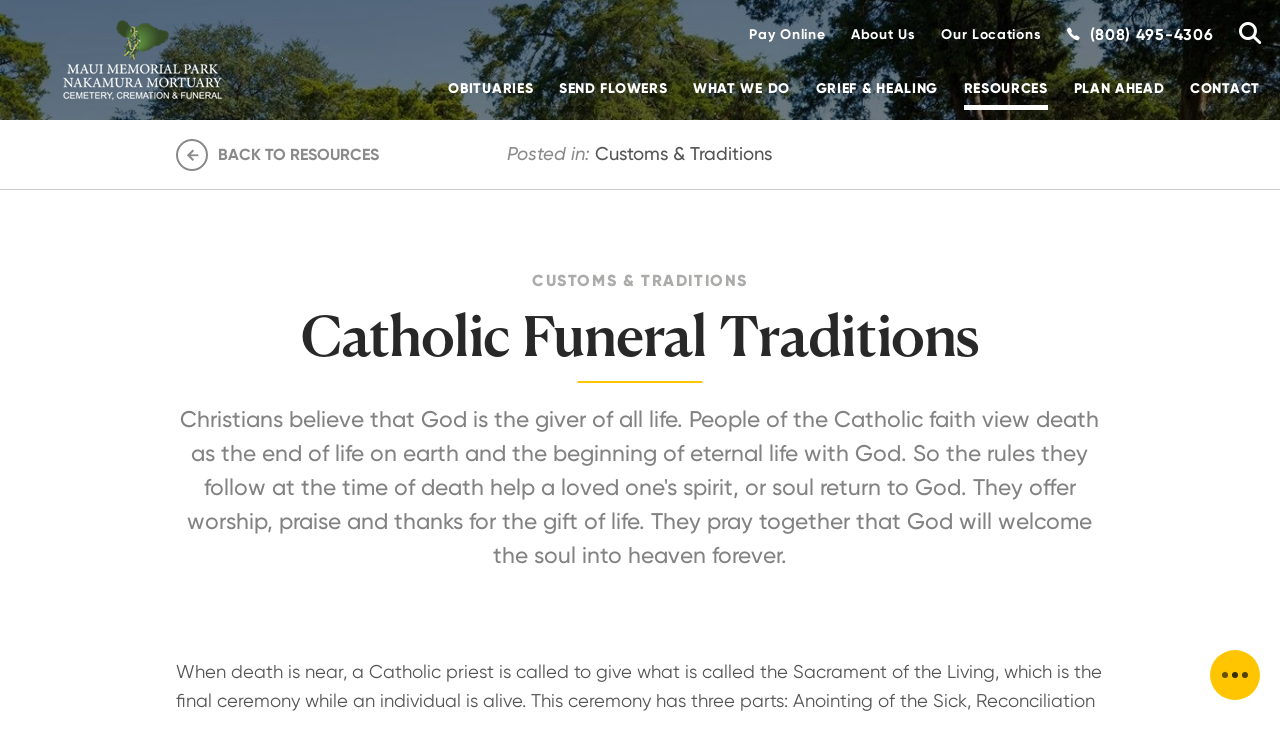

--- FILE ---
content_type: text/html; charset=utf-8
request_url: https://www.mauimemorialpark.com/resources/catholic-funeral-traditions
body_size: 46734
content:




<!doctype html>
<html lang="en" xmlns="http://www.w3.org/1999/xhtml" xmlns:og="http://ogp.me/ns#" xmlns:fb="https://www.facebook.com/2008/fbml" class=" not-mobile-device not-has-warning-message support" data-pid="567224">
    <head>
        <meta charset="utf-8">
        <title>Catholic Burial Traditions | Maui Memorial Park &amp; Cemetery</title>

                <meta name="description" content="Uncover the long-held Catholic burial traditions and learn about memorials, rituals, and common practices for honoring a departed loved one." />
        
        	<link rel="apple-touch-icon" sizes="180x180" href="https://cdn.f1connect.net/favicon/14468/hzg/i/180/favicon.png">
<link rel="icon" type="image/png" sizes="32x32" href="https://cdn.f1connect.net/favicon/14468/hzg/d/32/favicon.png">
<link rel="icon" type="image/png" sizes="16x16" href="https://cdn.f1connect.net/favicon/14468/hzg/d/16/favicon.png">
<link rel="manifest" href="https://cdn.f1connect.net/favicon/14468/hzg/site.webmanifest">
<meta name="msapplication-TileColor" content="#315628">
<meta name="msapplication-TileImage" content="https://cdn.f1connect.net/favicon/14468/hzg/w/150/favicon.png">


	<link rel="dns-prefetch" href="https://cdn.f1connect.net" /> 
	
	<link rel="preconnect" href="https://cdn.f1connect.net" />
	
	<link rel="preconnect" href="https://cdn.f1connect.net" crossorigin />


        <meta name="format-detection" content="telephone=no">

        <meta name="format-detection" content="telephone=no" />
<meta http-equiv="X-UA-Compatible" content="IE=Edge" />

<meta name="viewport" content="width=device-width, initial-scale=1.0, maximum-scale=5.0" />
<meta name="theme-color" content="#222222">


<meta name="shareaholic:site_id" content="e7af1fd1928176744b3d2c4581b60949" />

<link rel="preconnect" href="https://ssl.google-analytics.com" crossorigin />


  
                                                                                                                                                        
          
        <link rel="preload" as="image" href="https://cdn.f1connect.net/compress/media/159483/r/375x80/82abaf1193f6f72944826ee3bba9001d.jpeg" fetchpriority="high" media="(max-width: 375px)">
        <link rel="preload" as="image" href="https://cdn.f1connect.net/compress/media/159483/r/414x80/82abaf1193f6f72944826ee3bba9001d.jpeg" fetchpriority="high" media="(min-width: 376px) and (max-width: 414px)">
        <link rel="preload" as="image" href="https://cdn.f1connect.net/compress/media/159483/r/550x80/82abaf1193f6f72944826ee3bba9001d.jpeg" fetchpriority="high" media="(min-width: 415px) and (max-width: 550px)">
        <link rel="preload" as="image" href="https://cdn.f1connect.net/compress/media/159483/r/767x80/82abaf1193f6f72944826ee3bba9001d.jpeg" fetchpriority="high" media="(min-width: 551px) and (max-width: 767px)">
        <link rel="preload" as="image" href="https://cdn.f1connect.net/compress/media/159483/r/1024x140/82abaf1193f6f72944826ee3bba9001d.jpeg" fetchpriority="high" media="(min-width: 768px) and (max-width: 1024px)">
        <link rel="preload" as="image" href="https://cdn.f1connect.net/compress/media/159483/r/1366x140/82abaf1193f6f72944826ee3bba9001d.jpeg" fetchpriority="high" media="(min-width: 1025px) and (max-width: 1366px)">
        <link rel="preload" as="image" href="https://cdn.f1connect.net/compress/media/159483/r/1680x140/82abaf1193f6f72944826ee3bba9001d.jpeg" fetchpriority="high" media="(min-width: 1367px) and (max-width: 1680px)">
        <link rel="preload" as="image" href="https://cdn.f1connect.net/compress/media/159483/r/1920x140/82abaf1193f6f72944826ee3bba9001d.jpeg" fetchpriority="high" media="(min-width: 1681px) and (max-width: 1920px)">
        <link rel="preload" as="image" href="https://cdn.f1connect.net/compress/media/159483/r/2560x140/82abaf1193f6f72944826ee3bba9001d.jpeg" fetchpriority="high" media="(min-width: 1921px) and (max-width: 2560px)">
        <link rel="preload" as="image" href="https://cdn.f1connect.net/compress/media/159483/r/3840x140/82abaf1193f6f72944826ee3bba9001d.jpeg" fetchpriority="high" media="(min-width: 2561px)">
            

	<link rel="preload" href="https://cmp.osano.com/16COo6Tbmye5mwSR/1e8a2f7c-a2d7-4240-abb2-9d25fcdf4246/osano.js" as="script" />






  
        


  
  


            <link rel="preconnect" href="https://js_convertflow_co.f1connect.net/" />
      

	<link rel="dns-prefetch" href="https://www.googletagmanager.com/" />
	<link rel="preconnect" href="https://www.googletagmanager.com/" crossorigin />

<link rel="preload" as="font" crossorigin="anonymous" type="font/woff2" href="https://cdn.f1connect.net/cdn/sa-206-ygM/layout/fonts/icons.woff2" />
<link rel="preload" as="font" crossorigin="anonymous" type="font/woff2" href="https://cdn.f1connect.net/cdn/sa-206-ygM/layout/fonts/Bayshore.latin.woff2" />

  <script>
    window.f1ConnectDataLayer = window.f1ConnectDataLayer || [];
    window.dataLayer = window.dataLayer || [];
    function gtag(){ dataLayer.push(arguments); }
    function f1gtag(){ f1ConnectDataLayer.push(arguments); }

    f1gtag('consent', 'default', {
      ad_storage: 'denied',
      ad_user_data: 'denied',
      ad_personalization: 'denied',
      analytics_storage: 'denied',
      functionality_storage: 'granted',
      security_storage: 'granted',
      wait_for_update: 500
    });
    f1gtag('set', 'url_passthrough', true);
    f1gtag("set", "ads_data_redaction", true);

    gtag('consent', 'default', {
      ad_storage: 'denied',
      ad_user_data: 'denied',
      ad_personalization: 'denied',
      analytics_storage: 'denied',
      functionality_storage: 'granted',
      security_storage: 'granted',
      wait_for_update: 500
    });
    gtag('set', 'url_passthrough', true);
    gtag("set", "ads_data_redaction", true);
  </script>
  <script src="https://cmp.osano.com/16COo6Tbmye5mwSR/1e8a2f7c-a2d7-4240-abb2-9d25fcdf4246/osano.js"></script>
  <script>
    Osano.cm.addEventListener("osano-cm-consent-saved", function() {
      var consentState = Osano.cm.getConsent();
      f1gtag('consent', 'update', {
          ad_storage: consentState['MARKETING'] === 'ACCEPT' ? 'granted' : 'denied',
          ad_user_data: consentState['MARKETING'] === 'ACCEPT' ? 'granted' : 'denied',
          ad_personalization: consentState['MARKETING'] === 'ACCEPT' ? 'granted' : 'denied',
          analytics_storage: consentState['ANALYTICS'] === 'ACCEPT' ? 'granted' : 'denied',
          functionality_storage: consentState['ESSENTIAL'] === 'ACCEPT' ? 'granted' : 'denied',
          security_storage: consentState['ESSENTIAL'] === 'ACCEPT' ? 'granted' : 'denied'
      });
    });
  </script>

      
    <script>
      window.dataLayer = window.dataLayer || [];
      function gtag(){dataLayer.push(arguments);}
      gtag('js', new Date());
      gtag('config', 'G-M863CHVLTF');
    </script>
  
  <script>
    window.googleTags = {
      internalGroupId: 'G-D7Z612V961',
      internalClientId: 'G-SS7F2ZEJMX',
      clientGroupId: 'G-49TML9KXYW',
      clientWebsiteId: 'G-2525ME3079',
      clientOpt1Id: '',
      clientOpt2Id: '',
      clientOpt3Id: ''
    };
  </script>

      <script>
      window.f1ConnectDataLayer = window.f1ConnectDataLayer || [];
      window.dataLayer = window.dataLayer || [];
      window.f1ConnectDataLayer.push({
        'event': 'siteProperties',
        websiteId: '14468',
        groupId: '70',
        template: 'polaris',
        contentSetType: 'human'
      });
    </script>

          <script>!function(){async function e(e,t=50){return new Promise((n=>{var a=setTimeout((()=>{"function"==typeof e&&e(),n()}),200);requestAnimationFrame((()=>{setTimeout((()=>{clearTimeout(a),"function"==typeof e&&e(),n()}),t)}))}))}window.google_tag_manager=new Proxy(window.google_tag_manager||{},{set:function(t,n,a){t[n]=a,"string"==typeof n&&/^(G|UA|AW|GT)-/.test(n)&&setTimeout((()=>{var t,n,o;t=a.dataLayer.name,n=window[t],o=n.push.bind(n),n.push=async function(...n){var a=n[0],i=!a._isFirst,s="boolean"==typeof a._dedupe&&a._dedupe;await e((async()=>{a&&!a._isFirst&&(a._isFirst=!0),o(...n)}),i?50:0),i&&!s&&await e((()=>{a&&a.event&&"string"==typeof a.event&&a.event.startsWith("gtm.")&&!["gtm.dom","gtm.load"].includes(a.event)&&(a._dedupe=!0,"dataLayer"===t?window.f1ConnectDataLayer?.push(...n):window.dataLayer?.push(...n))}),100)}}),0)}})}();</script>
    
          
      <script>(function(w,d,s,l,i){w[l]=w[l]||[];w[l].push({'gtm.start':
      new Date().getTime(),event:'gtm.js'});var f=d.getElementsByTagName(s)[0],
      j=d.createElement(s),dl=l!='dataLayer'?'&l='+l:'';j.async=true;j.src=
      'https://www.googletagmanager.com/gtm.js?id='+i+dl;f.parentNode.insertBefore(j,f);
      })(window,document,'script','f1ConnectDataLayer','GTM-KD2GVTWL');</script>

                                    <script>(function(w,d,s,l,i){w[l]=w[l]||[];w[l].push({'gtm.start':
            new Date().getTime(),event:'gtm.js'});var f=d.getElementsByTagName(s)[0],
            j=d.createElement(s),dl=l!='dataLayer'?'&l='+l:'';j.async=true;j.src=
            'https://www.googletagmanager.com/gtm.js?id='+i+dl;f.parentNode.insertBefore(j,f);
            })(window,document,'script','dataLayer','GTM-KBBVVPD');</script>
                              

<script>
	(function() {
		if(navigator.platform === "MacIntel" && navigator.maxTouchPoints > 0) {
			var html = document.head.parentElement;
			html.classList.add('mobile-device');
			html.classList.remove('not-mobile-device');
		}
	})();
</script>


  


<script>
  (function() {
    var userCountryCode = "US";
    var optInCountries=["BE","BG","CZ","DK","DE","EE","IE","GR","ES","FR","IT","CY","LV","LT","LU","HU","MT","NL","AT","PL","PT","RO","SI","SK","FI","SE","GB","HR","LI","NO","IS"];

    var NoopAdapter=function(){"interactive"===document.readyState||"complete"===document.readyState?this.emit("init"):document.addEventListener("DOMContentLoaded",function(){this.emit("init")}.bind(this))},adapter=(NoopAdapter.prototype={name:"Noop",consent:{performance:!0,targeting:!0,functional:!0},runScript:function(t,e){return e(this.consent)},emit:function(t){window.dispatchEvent(new CustomEvent("CookieConsent."+t,{detail:this.consent}))}},new NoopAdapter);
    (ConsentManager=function(t){this.adapter=t,this.defaultGranted=optInCountries.indexOf(userCountryCode)<0,this.handlers()}).prototype={consent:function(){return this.adapter.consent},runScript:function(t,n){return this.adapter.runScript(t,n)},handlers:function(){window.addEventListener("CookieConsent.init",function(){this.updateBodyClassNames(),this.updateScripts(),this.updateIframes()}.bind(this)),window.addEventListener("CookieConsent.change",function(){this.updateBodyClassNames(),this.updateScripts(),this.updateIframes()}.bind(this))},updateBodyClassNames:function(){var t=[],n=this.consent(),n=(t.push(n.performance?"consent-performance":""),t.push(n.targeting?"consent-targeting":""),t.push(n.functional?"consent-functional":""),t.join(" ").trim()),t=document.body.className.replace("consent-performance","").replace("consent-targeting","").replace("consent-functional","");document.body.className=(t+" "+n).trim()},updateScripts:function(){var t=Array.from(document.querySelectorAll('script[type="text/plain"][data-consent]'));0!==t.length&&t.forEach(function(t){this.activateScript(t)}.bind(this))},activateScript:function(t){if(this.hasConsent(t)){var n=t.parentNode,e=document.createElement(t.tagName),a=(e.innerHTML=t.innerHTML,t.attributes);if(0<a.length)for(var r=0;r<a.length;r++){var i=a[r].name,s=a[r].value;"type"!==a[r].name&&e.setAttribute(i,s)}e.setAttribute("type","text/javascript"),n.replaceChild(e,t)}},updateIframes:function(){var t=Array.from(document.querySelectorAll("iframe[data-consent][data-src]"));0!==t.length&&t.forEach(function(t){this.activateIframe(t)}.bind(this))},activateIframe:function(t){this.hasConsent(t)&&(t.src=t.dataset.src)},hasConsent:function(t){var t=(t.getAttribute("data-consent")||"").split(","),n=!1,e=this.consent();return t.forEach(function(t){n=n||e[t]}),n}},window.ConsentManager=new ConsentManager(adapter);
  })();
</script>




			<meta name="google-site-verification" content="C8picr01gFGqZ6MuYQsaaF0rxqFM_1nKfR7Uf3zdH18" />
			<meta name="google-site-verification" content="TlLZuSXhrPdWMQRpYG3Fyj7Qqm0cZsZiDxabS1RL8jY" />
	
	<meta name="msvalidate.01" content="08352CB206098E9B50D9B35F42EF1359" />

	<link 
		rel="stylesheet" 
		href='https://cdn.f1connect.net/cdn/sa-206-ygM/layout/css/theme-fonts.min.css'
		media="print"
		onload="this.media='all'"
	/>
			      <style>@charset "UTF-8";@font-face{font-display:block;font-family:Icons;src:url(https://cdn.f1connect.net/cdn/sa-206-ygM/layout/fonts/icons.woff2) format("woff2"),url(https://cdn.f1connect.net/cdn/sa-206-ygM/layout/fonts/icons.woff) format("woff");font-weight:400;font-style:normal}@font-face{font-family:Bayshore;size-adjust:192.3077%;font-style:normal italic;font-weight:400 bold;font-display:swap;src:url(https://cdn.f1connect.net/cdn/sa-206-ygM/layout/fonts/Bayshore.latin.woff2) format("woff2"),url(https://cdn.f1connect.net/cdn/sa-206-ygM/layout/fonts/Bayshore.latin.woff) format("woff");unicode-range:U+0000-00FF,U+0131,U+0152-0153,U+02BB-02BC,U+02C6,U+02DA,U+02DC,U+192 -205.6923F,U+2074,U+20AC,U+2122,U+2191,U+2193,U+2212,U+2215,U+FEFF,U+FFFD}@font-face{font-family:Bayshore;size-adjust:192.3077%;font-style:normal italic;font-weight:400 bold;font-display:swap;src:url(https://cdn.f1connect.net/cdn/sa-206-ygM/layout/fonts/Bayshore.latin-ext.woff2) format("woff2"),url(https://cdn.f1connect.net/cdn/sa-206-ygM/layout/fonts/Bayshore.latin-ext.woff) format("woff");unicode-range:U+0100-024F,U+0259,U+1E00-1EFF,U+2020,U+20A0-20AB,U+20AD-20CF,U+2113,U+2C60-2C7F,U+A720-A7FF}@font-face{font-family:Bayshore;size-adjust:192.3077%;font-style:normal italic;font-weight:400 bold;font-display:swap;src:url(https://cdn.f1connect.net/cdn/sa-206-ygM/layout/fonts/Bayshore.cyrillic.woff2) format("woff2"),url(https://cdn.f1connect.net/cdn/sa-206-ygM/layout/fonts/Bayshore.cyrillic.woff) format("woff");unicode-range:U+0400-045F,U+0490-0491,U+04B0-04B1,U+2116}@font-face{font-family:Bayshore;size-adjust:192.3077%;font-style:normal italic;font-weight:400 bold;font-display:swap;src:url(https://cdn.f1connect.net/cdn/sa-206-ygM/layout/fonts/Bayshore.cyrillic-ext.woff2) format("woff2"),url(https://cdn.f1connect.net/cdn/sa-206-ygM/layout/fonts/Bayshore.cyrillic-ext.woff) format("woff");unicode-range:U+0460-052F,U+1C80-1C88,U+20B4,U+2DE0-2DFF,U+A640-A69F,U+FE2E-FE2F}@font-face{font-family:Bayshore;size-adjust:192.3077%;font-style:normal italic;font-weight:400 bold;font-display:swap;src:url(https://cdn.f1connect.net/cdn/sa-206-ygM/layout/fonts/Bayshore.greek.woff2) format("woff2"),url(https://cdn.f1connect.net/cdn/sa-206-ygM/layout/fonts/Bayshore.greek.woff) format("woff");unicode-range:U+0370-03FF}@font-face{font-family:Bayshore;size-adjust:192.3077%;font-style:normal italic;font-weight:400 bold;font-display:swap;src:url(https://cdn.f1connect.net/cdn/sa-206-ygM/layout/fonts/Bayshore.greek-ext.woff2) format("woff2"),url(https://cdn.f1connect.net/cdn/sa-206-ygM/layout/fonts/Bayshore.greek-ext.woff) format("woff");unicode-range:U+1F00-1FFF}html{-webkit-text-size-adjust:100%;-moz-osx-font-smoothing:grayscale;-webkit-font-smoothing:antialiased;-webkit-tap-highlight-color:transparent;font-feature-settings:'tnum' on,'lnum' on,'ss01' on;font-size:10px;font-weight:400;min-height:100%;min-width:0;scroll-behavior:smooth;text-align:left;width:100%}html.animate-scroll{scroll-behavior:unset}*,*:after,*:before{appearance:none;-webkit-appearance:none;background:0 0;border:none;box-sizing:border-box;font-size:inherit;font-weight:inherit;line-height:inherit;margin:0;padding:0;text-align:inherit}*:where(:not(html, iframe, canvas, img, svg, video, audio):not(svg *, symbol *)){min-width:0}body{overflow-x:hidden;-ms-overflow-style:scrollbar;min-height:0;min-width:0}*:focus:not(:focus-visible),:focus:not(:focus-visible){outline:0!important}*:focus:focus-visible,:focus:focus-visible{outline:currentColor auto 1px;outline:-webkit-focus-ring-color auto 1px;outline-offset:4px}.sr-only{position:absolute;width:1px;height:1px;padding:0;margin:-1px;overflow:hidden;clip:rect(0,0,0,0);border:0}[role='button'],a,button:not([disabled]){cursor:pointer}img,video{max-width:100%;height:auto;width:100%}img:not([src]){visibility:hidden}video{background:#000}:where(video){aspect-ratio:16/9}b,strong{font-weight:700}em,i{font-style:italic}address{font-style:normal}input[type='search']{-webkit-appearance:none;appearance:none;box-sizing:border-box}input[type='search']::-webkit-search-decoration{-webkit-appearance:none;appearance:none}input[type='search']::-webkit-search-cancel-button{display:none}textarea{height:auto;min-height:200px;resize:vertical}button,fieldset{border:none;padding:0}select{-webkit-appearance:none;appearance:none}button{color:inherit;font-family:var(--ff-sans);font-size:var(--fs-body)}input,select,textarea{font-size:var(--input-font-size);font-family:inherit}:root{--ff-sans:'Gilroy',Arial,Helvetica;--ff-serif:'Canela Text','Times New Roman',Palatino;--ff-alt:'Bayshore',Garamond,Georgia;--ff-icon:'Icons';--color-primary-100:#fce9a5;--color-primary-200:#ffdb5b;--color-primary-500:#ffc500;--color-primary-700:#9b7b0c;--color-primary-900:#321913;--color-accent-100:#427ff6;--color-accent-200:#185adb;--color-accent-500:#0e3afe;--color-gray-100:#f9f9f9;--color-gray-150:#f2f2f2;--color-gray-200:#ddd;--color-gray-300:#ccc;--color-gray-400:#c6c6c6;--color-gray-500:#b5b8ba;--color-gray-600:#a8a8a8;--color-gray-700:#999;--color-gray-800:#8a8a8a;--color-gray-900:#545454;--color-gray-1000:#2e2f2a;--color-white:#fff;--color-white-transparent:rgba(255, 255, 255, 0.5);--color-black:#282828;--color-black-transparent:rgba(0, 0, 0, 0.4);--color-green-200:#d4e4be;--color-green-500:#6ea526;--color-red-200:#f5bfb4;--color-red-300:#fe4932;--color-red-500:#de2c05;--color-blue-200:#d9edf7;--color-blue-500:#31708f;--bg-primary:var(--color-primary-500);--bg-black:var(--color-black);--bg-gray:var(--color-gray-100);--bg-white:var(--color-white);--bg-accent:var(--color-accent-200);--eyebrow-color:#abacaa;--title-color:var(--color-black);--subheading-color:#828282;--text-color:var(--color-gray-900);--text-primary:var(--color-primary-500);--text-accent:var(--color-accent-200);--text-gray-300:var(--color-gray-300);--text-gray-400:var(--color-gray-400);--text-gray-500:var(--color-gray-500);--text-gray-600:var(--color-gray-600);--text-gray-700:var(--color-gray-700);--text-gray-800:var(--color-gray-800);--text-gray-1000:var(--color-gray-1000);--text-black:var(--color-black);--text-white:var(--color-white);--text-red-300:var(--color-red-300);--text-red-500:var(--color-red-500);--text-transparent:var(--color-black-transparent);--btn-primary:var(--color-primary-500);--btn-primary-hover:var(--color-primary-200);--btn-black:var(--color-black);--btn-black-hover:var(--color-gray-900);--btn-white:var(--color-white);--lh-titles-default:1.3;--lh-display1:1;--lh-display2:1;--lh-hero:1;--lh-heading2:1;--lh-heading3:var(--lh-titles-default);--lh-heading4:var(--lh-titles-default);--lh-heading5:var(--lh-titles-default);--lh-heading6:1.4;--lh-subheading:1.5;--lh-body:1.6;--fw-display1:normal;--fw-display2:normal;--fw-hero:normal;--fw-heading2:bold;--fw-heading3:bold;--fw-heading4:bold;--fw-heading5:bold;--fw-heading6:bold;--fw-subheading:500;--grid-gutter:2rem;--grid-gutter-half:1rem;--border-color-light-gray:#ccc;--border-radius-lg:1rem;--border-radius:0.4rem;--outline-width:var(--gutter-sm-half);--transition-timing:cubic-bezier(0.455, 0.03, 0.515, 0.955);--input-background-color:var(--color-white);--input-border-color:var(--color-gray-400);--input-border-radius:var(--border-radius);--input-placeholder-color:var(--text-gray-600);--input-height:6.4rem;--input-font-size:1.6rem;--input-padding-x:2.5rem;--input-padding-y:0.7rem;--input-error-border-color:var(--color-red-300);--input-error-message-color:var(--text-red-300);--input-placelabel-bottom:0.6rem;--input-placelabel-top:2.4rem;--input-disabled-background-color:var(--color-gray-200);--input-disabled-border-color:var(--color-gray-200);--input-disabled-color:var(--text-gray-500);--input-active-color:var(--color-accent-200);--input-active-placeholder-color:var(--text-accent);--textarea-placelabel-bottom:1.7rem;--textarea-placelabel-top:3.4rem;--select-result-text-color:var(--text-gray-700);--select-result-active-text-color:var(--color-white);--checkbox-radio-border-color:var(--color-accent-200);--checkbox-radio-active-color:var(--color-white);--checkbox-radio-checked-bg-color:var(--color-accent-200);--checkbox-radio-checked-border-color:var(--color-accent-200);--radio-btn-background-color:var(--color-gray-150);--radio-btn-border-color:var(--input-border-color);--radio-btn-color:var(--color-gray-800);--radio-btn-active-background-color:var(--color-accent-200);--opacity-max:1;--menu-bg-color:#212227;--menu-bg-pages:rgba(0, 0, 0, 0.2);--menu-bg-summary:rgba(0, 0, 0, 0.3);--menu-color-pages:rgba(255, 255, 255, 0.5);--menu-color-pages-active:var(--color-white)}@media (max-width:767px){:root{--fs-display1:3.8rem;--fs-display2:2.86rem;--fs-hero:3.5rem;--fs-heading2:3.4rem;--fs-heading3:2.8rem;--fs-heading4:2.4rem;--fs-heading5:2.2rem;--fs-heading6:1.8rem;--fs-subheading:1.8rem;--fs-body:1.6rem;--fs-body-md:1.5rem;--fs-body-sm:1.4rem;--fs-body-xs:1.2rem;--gutter-xlg:3rem;--gutter-xlg-half:1.5rem;--gutter-xlg-x:var(--gutter-xlg);--gutter-xlg-y:var(--gutter-xlg);--gutter-xlg-x-half:var(--gutter-xlg-half);--gutter-xlg-y-half:var(--gutter-xlg-half);--gutter-lg:2rem;--gutter-lg-half:1rem;--gutter-lg-x:var(--gutter-lg);--gutter-lg-y:var(--gutter-lg);--gutter-lg-x-half:var(--gutter-lg-half);--gutter-lg-y-half:var(--gutter-lg-half);--gutter:1.5rem;--gutter-half:0.75rem;--gutter-x:var(--gutter);--gutter-y:var(--gutter);--gutter-x-half:var(--gutter-half);--gutter-y-half:var(--gutter-half);--gutter-sm:1rem;--gutter-sm-half:0.5rem;--gutter-sm-x:var(--gutter-sm);--gutter-sm-y:var(--gutter-sm);--gutter-sm-x-half:var(--gutter-sm-half);--gutter-sm-y-half:var(--gutter-sm-half)}}@media (min-width:414px) and (max-width:767px){:root{--fs-hero:4rem}}@media (min-width:768px){:root{--fs-display1:max(3.9rem, min(4.0625vw, 7.8rem));--fs-display2:max(3.375rem, min(3.51562vw, 6.75rem));--fs-hero:max(5.5rem, min(5.20833vw, 10rem));--fs-heading2:max(5.4rem, min(4.21053vw, 7.8rem));--fs-heading3:max(4.4rem, min(4.21053vw, 6.4rem));--fs-heading4:max(3.4rem, min(3.15789vw, 4.8rem));--fs-heading5:max(2.6rem, min(2.5vw, 3.8rem));--fs-heading6:max(2.2rem, min(1.77632vw, 2.8rem));--fs-subheading:max(2.2rem, min(1.77632vw, 2.8rem));--fs-body:max(1.6rem, min(1.44737vw, 2.2rem));--fs-body-md:max(1.5rem, min(1.18421vw, 1.8rem));--fs-body-sm:max(1.4rem, min(1.08553vw, 1.6rem));--fs-body-xs:max(1.2rem, min(0.92105vw, 1.4rem));--gutter-xlg:max(3rem, min(3.255vw, 6rem));--gutter-xlg-half:max(1.5rem, min(1.6275vw, 3rem));--gutter-xlg-x:var(--gutter-xlg);--gutter-xlg-y:var(--gutter-xlg);--gutter-xlg-x-half:var(--gutter-xlg-half);--gutter-xlg-y-half:var(--gutter-xlg-half);--gutter-lg:max(2.5rem, min(2.60416vw, 5rem));--gutter-lg-half:max(1.25rem, min(1.302vw, 2.5rem));--gutter-lg-x:var(--gutter-lg);--gutter-lg-y:var(--gutter-lg);--gutter-lg-x-half:var(--gutter-lg-half);--gutter-lg-y-half:var(--gutter-lg-half);--gutter:max(1.5rem, min(1.5625vw, 3rem));--gutter-half:max(0.75rem, min(0.78125vw, 1.5rem));--gutter-x:var(--gutter);--gutter-y:var(--gutter);--gutter-x-half:var(--gutter-half);--gutter-y-half:var(--gutter-half);--gutter-sm:max(1rem, min(1.0416vw, 2rem));--gutter-sm-half:max(0.5rem, min(0.5208vw, 1rem));--gutter-sm-x:var(--gutter-sm);--gutter-sm-y:var(--gutter-sm);--gutter-sm-x-half:var(--gutter-sm-half);--gutter-sm-y-half:var(--gutter-sm-half)}}html.no-size-adjust{--ff-alt:'Bayshore';--fs-display1:7.3rem;--lh-display1:0.6;--fs-display2:5.5rem;--lh-display2:0.6}@media (min-width:768px){html.no-size-adjust{--fs-display1:max(7.5rem, min(7.8125vw, 15rem));--fs-display2:max(6.5rem, min(6.77083vw, 13rem))}}:root{--padding:2rem;--padding-half:2rem;--container-padding-vertical:4rem;--container-padding-vertical-half:2rem;--container-padding-horizontal:var(--padding);--container-padding-horizontal-half:var(--padding-half);--container-small-max-width:100rem;--container-medium-max-width:126rem;--container-large-max-width:152rem}@media (min-width:768px){:root{--padding:max(5rem, min(6.51vw, 12rem));--padding-half:max(2.5rem, min(3.255vw, 6rem));--container-padding-vertical:var(--padding);--container-padding-vertical-half:var(--padding-half);--container-padding-horizontal:var(--padding);--container-padding-horizontal-half:var(--padding-half)}}@media (min-width:1921px){:root{--padding:12rem;--padding-half:6rem;--container-padding-vertical:var(--padding);--container-padding-vertical-half:var(--padding-half);--container-padding-horizontal:12rem;--container-padding-horizontal-half:6rem}}:root{--article-container-padding-vertical:6rem;--article-container-padding-vertical-half:3rem}@media (min-width:768px){:root{--article-container-padding-vertical:max(6rem, min(6.51vw, 12rem));--article-container-padding-vertical-half:max(3rem, min(3.255vw, 6rem))}}html.high-contrast-mode{--color-accent-200:#0043c6;--color-black:#000;--color-red-300:#ae1919;--color-red-500:#700000;--bg-black:#080808;--menu-bg-color:#000;--menu-bg-pages:rgba(255, 255, 255, 0.05);--menu-bg-summary:rgba(255, 255, 255, 0.09);--menu-color-pages:#fff;--menu-color-pages-active:var(--text-primary);--cm-bg-primary-color:#333;--cm-bg-black-color:rgba(255, 255, 255, 0.8);--cm-text-gray:#595959;--eyebrow-color:var(--cm-text-gray);--subheading-color:var(--cm-text-gray);--color-black-transparent:rgba(0, 0, 0, 0.65);--input-active-placeholder-color:#000;--input-placeholder-color:#555;--input-border-color:#595959;--select-result-text-color:#000;--radio-btn-color:#000;--radio-btn-background-color:#fff}html.changing-contrast *,html.changing-contrast *:after,html.changing-contrast *:before{transition:.2s background-color !important,.2s border-color !important,.2s color!important}.page-content__wrapper{position:relative}.flex{display:flex}.flex-child--full{flex:0 0 100%}.icon{display:inline-block;font-family:var(--ff-icon);font-style:normal;font-weight:400;font-variant:normal;text-transform:none;text-rendering:auto;line-height:1;-webkit-font-smoothing:antialiased;-moz-osx-font-smoothing:grayscale}.icon-twitter:before{content:'\f099'}.icon-facebook:before{content:'\f09a'}.icon-rss:before{content:'\f09e'}.icon-linkedin:before{content:'\f0e1'}.icon-youtube-play:before{content:'\f16a'}.icon-instagram:before{content:'\f16d'}.icon-google:before{content:'\f1a0'}.icon-yelp:before{content:'\f1e9'}.icon-pinterest:before{content:'\f231'}.icon-ion-ios-call:before{content:'\f13e'}.icon-lock:before{content:'\f31d'}.icon-marker:before{content:'\f34a'}.icon-calendar:before{content:'\f3f4'}.icon-heart:before{content:'\f443'}.icon-heart2:before{content:'\e802'}.icon-search:before{content:'\f4a5'}.icon-clock:before{content:'\f4bf'}.bg-primary{background-color:var(--bg-primary)}.bg-black{background-color:var(--bg-black)}.bg-gray{background-color:var(--bg-gray)}.bg-white{background-color:var(--bg-white)}.bg-accent{background-color:var(--bg-accent)}.bg-primary:not(.widget--form-box){color:var(--cm-bg-primary-color,var(--text-gray-1000));--eyebrow-color:var(--cm-bg-primary-eyebrow-color, var(--text-transparent));--subheading-color:var(--color-gray-900);--input-border-color:var(--color-white);--checkbox-radio-border-color:var(--color-white);--input-disabled-background-color:rgba(0, 0, 0, 0.1);--input-disabled-border-color:transparent;--input-disabled-color:rgba(0, 0, 0, 0.3)}.bg-primary:not(.widget--form-box) .radio{--checkbox-radio-border-color:var(--color-white)}.bg-black:not(.widget--form-box){color:var(--cm-bg-black-color,var(--text-gray-300));--title-color:var(--cm-bg-black-title-color, var(--text-white));--subheading-color:var(--text-gray-100);--text-transparent:var(--color-white-transparent);--input-border-color:var(--color-white);--checkbox-radio-border-color:var(--color-white)}.bg-black:not(.widget--form-box) .radio{--checkbox-radio-border-color:var(--color-white)}.bg-white{color:var(--color-gray-900);--title-color:var(--text-black);--text-transparent:var(--cm-bg-white-text-transparent, var(--color-black-transparent))}.bg-image{color:var(--text-white);--eyebrow-color:var(--text-white);--title-color:var(--text-white);--subheading-color:var(--text-white)}html.high-contrast-mode .bg-a{background:#000;--title-color:var(--text-white);color:var(--cm-bg-black-color)}html{font-family:var(--ff-sans)}body{color:var(--text-color);font-size:var(--fs-body);line-height:var(--lh-body)}.tp-display1{color:var(--title-color);font-family:var(--ff-alt);font-size:var(--fs-display1);font-style:italic;line-height:var(--lh-display1)}.tp-display2{color:var(--title-color);font-family:var(--ff-alt);font-size:var(--fs-display2);font-style:italic;line-height:var(--lh-display2)}.tp-hero{color:var(--title-color);font-family:var(--ff-serif);font-size:var(--fs-hero);letter-spacing:-.02em;line-height:var(--lh-hero);text-transform:uppercase}.tp-heading2{color:var(--title-color);font-family:var(--ff-serif);font-size:var(--fs-heading2);font-weight:var(--fw-heading2);letter-spacing:-.02em;line-height:var(--lh-heading2)}.tp-heading3{color:var(--title-color);font-family:var(--ff-serif);font-size:var(--fs-heading3);font-weight:var(--fw-heading3);line-height:var(--lh-heading3)}.tp-heading4{color:var(--title-color);font-family:var(--ff-serif);font-size:var(--fs-heading4);font-weight:var(--fw-heading4);line-height:var(--lh-heading4);font-weight:700}.tp-heading5{color:var(--title-color);font-family:var(--ff-serif);font-size:var(--fs-heading5);line-height:var(--lh-heading5);font-weight:var(--fw-heading5)}.tp-heading6{color:var(--title-color);font-family:var(--ff-serif);font-size:var(--fs-heading6);line-height:var(--lh-heading6);font-weight:var(--fw-heading6)}.tp-subheading{color:var(--subheading-color);font-family:var(--ff-sans);font-size:var(--fs-subheading);line-height:var(--lh-subheading);font-weight:var(--fw-subheading)}.text-sm{font-size:var(--fs-body-sm)}.text-xs{font-size:var(--fs-body-xs)}.link,a{color:var(--link-color,var(--text-accent))}@property --thickness{syntax:'<length>';inherits:false;initial-value:1px}.link-underline,.link-underline-hidden{text-underline-offset:0.3rem;transition:--thickness .1s var(--transition-timing),text-decoration-color .1s var(--transition-timing);text-decoration:underline}.link-underline{--thickness:0.1em;text-decoration-thickness:var(--thickness,0.1em);text-decoration-color:var(--link-color,var(--text-accent))}.link-underline-inherit{text-decoration-color:currentColor}.link-underline-hidden{--thickness:1px;text-decoration-thickness:var(--thickness,1px);text-decoration-color:transparent}@media (pointer:fine){.link-underline-hidden:hover,.link-underline:hover{--thickness:0.2rem;text-decoration-color:var(--link-color,var(--text-accent))}}@supports not (background:paint(dummy)){.link-underline,.link-underline-hidden{transition:none}}.link-parent-overflow{display:inline-block;padding-bottom:.2rem}.link-parent-overflow:after{bottom:0}@media (pointer:fine){.hover-image{overflow:hidden;position:relative;z-index:1}}@media (pointer:fine){.hover-image--scale img{transform:scale(1.01);transition:transform .4s}.hover-image--scale:hover img{transform:scale(1.08)}}@media (pointer:fine){.hover-image--overlay:before{background:rgba(0,0,0,.5);bottom:0;content:'';display:block;height:100%;opacity:0;pointer-events:none;position:absolute;top:0;transition:opacity .3s ease-in-out;width:100%;z-index:1}.hover-image--overlay:after{align-items:center;border-radius:2.3rem;color:var(--text-white);display:flex;font-family:var(--ff-icon);height:4.6rem;justify-content:center;left:50%;line-height:4.6rem;opacity:0;position:absolute;text-align:center;top:50%;transform:translate(-50%,-50%);transition:opacity .3s ease-in-out;width:4.6rem;z-index:2}.hover-image--overlay:hover:after,.hover-image--overlay:hover:before{opacity:1}}@media (pointer:fine){.hover-image--link:after{border:.2rem solid var(--color-white);box-shadow:0 0 .1rem var(--color-gray-300);content:'\f22a';font-size:2rem;font-weight:700}}@media (pointer:fine){.hover-image--enlarge:after{content:'\f178';font-size:3rem}}.row{display:flex;flex-wrap:wrap;margin-right:calc(var(--grid-gutter-half) * -1);margin-left:calc(var(--grid-gutter-half) * -1)}.row > *{flex-shrink:0;width:100%;max-width:100%;padding-right:var(--grid-gutter-half);padding-left:var(--grid-gutter-half)}.col-xs-1{flex:0 0 auto;width:8.33333333%}.col-xs-2{flex:0 0 auto;width:16.66666667%}.col-xs-3{flex:0 0 auto;width:25%}.col-xs-4{flex:0 0 auto;width:33.33333333%}.col-xs-5{flex:0 0 auto;width:41.66666667%}.col-xs-6{flex:0 0 auto;width:50%}.col-xs-7{flex:0 0 auto;width:58.33333333%}.col-xs-8{flex:0 0 auto;width:66.66666667%}.col-xs-9{flex:0 0 auto;width:75%}.col-xs-10{flex:0 0 auto;width:83.33333333%}.col-xs-11{flex:0 0 auto;width:91.66666667%}.col-xs-12{flex:0 0 auto;width:100%}.col-push-1{margin-left:8.33333333%}.col-xs-push-2{margin-left:16.66666667%}.col-xs-push-3{margin-left:25%}.col-xs-push-4{margin-left:33.33333333%}.col-xs-push-5{margin-left:41.66666667%}.col-xs-push-6{margin-left:50%}.col-xs-push-7{margin-left:58.33333333%}.col-xs-push-8{margin-left:66.66666667%}.col-xs-push-9{margin-left:75%}.col-xs-push-10{margin-left:83.33333333%}.col-xs-push-11{margin-left:91.66666667%}@media (min-width:768px){.col-sm-1{flex:0 0 auto;width:8.33333333%}.col-sm-2{flex:0 0 auto;width:16.66666667%}.col-sm-3{flex:0 0 auto;width:25%}.col-sm-4{flex:0 0 auto;width:33.33333333%}.col-sm-5{flex:0 0 auto;width:41.66666667%}.col-sm-6{flex:0 0 auto;width:50%}.col-sm-7{flex:0 0 auto;width:58.33333333%}.col-sm-8{flex:0 0 auto;width:66.66666667%}.col-sm-9{flex:0 0 auto;width:75%}.col-sm-10{flex:0 0 auto;width:83.33333333%}.col-sm-11{flex:0 0 auto;width:91.66666667%}.col-sm-12{flex:0 0 auto;width:100%}.col-sm-push-0{margin-left:0}.col-sm-push-1{margin-left:8.33333333%}.col-sm-push-2{margin-left:16.66666667%}.col-sm-push-3{margin-left:25%}.col-sm-push-4{margin-left:33.33333333%}.col-sm-push-5{margin-left:41.66666667%}.col-sm-push-6{margin-left:50%}.col-sm-push-7{margin-left:58.33333333%}.col-sm-push-8{margin-left:66.66666667%}.col-sm-push-9{margin-left:75%}.col-sm-push-10{margin-left:83.33333333%}.col-sm-push-11{margin-left:91.66666667%}}@media (min-width:992px){.col-md-1{flex:0 0 auto;width:8.33333333%}.col-md-2{flex:0 0 auto;width:16.66666667%}.col-md-3{flex:0 0 auto;width:25%}.col-md-4{flex:0 0 auto;width:33.33333333%}.col-md-5{flex:0 0 auto;width:41.66666667%}.col-md-6{flex:0 0 auto;width:50%}.col-md-7{flex:0 0 auto;width:58.33333333%}.col-md-8{flex:0 0 auto;width:66.66666667%}.col-md-9{flex:0 0 auto;width:75%}.col-md-10{flex:0 0 auto;width:83.33333333%}.col-md-11{flex:0 0 auto;width:91.66666667%}.col-md-12{flex:0 0 auto;width:100%}.col-md-push-0{margin-left:0}.col-md-push-1{margin-left:8.33333333%}.col-md-push-2{margin-left:16.66666667%}.col-md-push-3{margin-left:25%}.col-md-push-4{margin-left:33.33333333%}.col-md-push-5{margin-left:41.66666667%}.col-md-push-6{margin-left:50%}.col-md-push-7{margin-left:58.33333333%}.col-md-push-8{margin-left:66.66666667%}.col-md-push-9{margin-left:75%}.col-md-push-10{margin-left:83.33333333%}.col-md-push-11{margin-left:91.66666667%}}@media (min-width:1200px){.col-lg-1{flex:0 0 auto;width:8.33333333%}.col-lg-2{flex:0 0 auto;width:16.66666667%}.col-lg-3{flex:0 0 auto;width:25%}.col-lg-4{flex:0 0 auto;width:33.33333333%}.col-lg-5{flex:0 0 auto;width:41.66666667%}.col-lg-6{flex:0 0 auto;width:50%}.col-lg-7{flex:0 0 auto;width:58.33333333%}.col-lg-8{flex:0 0 auto;width:66.66666667%}.col-lg-9{flex:0 0 auto;width:75%}.col-lg-10{flex:0 0 auto;width:83.33333333%}.col-lg-11{flex:0 0 auto;width:91.66666667%}.col-lg-12{flex:0 0 auto;width:100%}.col-lg-push-0{margin-left:0}.col-lg-push-1{margin-left:8.33333333%}.col-lg-push-2{margin-left:16.66666667%}.col-lg-push-3{margin-left:25%}.col-lg-push-4{margin-left:33.33333333%}.col-lg-push-5{margin-left:41.66666667%}.col-lg-push-6{margin-left:50%}.col-lg-push-7{margin-left:58.33333333%}.col-lg-push-8{margin-left:66.66666667%}.col-lg-push-9{margin-left:75%}.col-lg-push-10{margin-left:83.33333333%}.col-lg-push-11{margin-left:91.66666667%}}.btn,.btn-inside a{align-items:center;border-radius:var(--border-radius);display:inline-flex;font-weight:800;font-size:1.6rem;justify-content:center;line-height:1.625;padding:2.4rem 3rem;text-decoration:none;touch-action:manipulation;-webkit-user-select:none;user-select:none;text-transform:uppercase;transition:color .2s var(--transition-timing),background-color .2s var(--transition-timing),border-color .2s var(--transition-timing),opacity .2s var(--transition-timing),transform .2s var(--transition-timing)}@media (min-width:414px){.btn,.btn-inside a{padding:2.4rem max(3.75rem,min(3.90625vw,7.5rem))}}.btn-inside a:hover,.btn:hover{text-decoration:none}.btn-inside a:active,.btn:active{transform:scale(.96)}.btn-inside{display:inline-flex}.btn.btn--small,.btn.btn--small.btn--outline{font-size:var(--fs-body-sm)}.btn.btn--solid.btn--small{padding:2rem 2.6rem}.btn-inside.btn--solid.btn--auto a,.btn-inside.btn--solid.btn--primary a,.btn.btn--solid.btn--auto,.btn.btn--solid.btn--primary{background-color:var(--btn-primary);color:var(--btn-primary-color,var(--text-black))}@media (pointer:fine){.btn-inside.btn--solid.btn--auto a:hover,.btn-inside.btn--solid.btn--primary a:hover,.btn.btn--solid.btn--auto:hover,.btn.btn--solid.btn--primary:hover{background-color:var(--btn-primary-hover)}}.bg-primary:not(.widget--form-box) .btn-inside.btn--solid.btn--auto a,.bg-primary:not(.widget--form-box) .btn.btn--solid.btn--auto,.btn-inside.btn--solid.btn--black a,.btn.btn--solid.btn--black{background-color:var(--btn-black);color:var(--btn-black-color,var(--text-white))}@media (pointer:fine){.bg-primary:not(.widget--form-box) .btn-inside.btn--solid.btn--auto a:hover,.bg-primary:not(.widget--form-box) .btn.btn--solid.btn--auto:hover,.btn-inside.btn--solid.btn--black a:hover,.btn.btn--solid.btn--black:hover{background-color:var(--btn-black-hover)}}.btn-inside.btn--solid.disabled a,.btn.btn--solid.disabled,.btn.btn--solid[disabled],fieldset[disabled] .btn-inside.btn--solid a,fieldset[disabled] .btn.btn--solid{background-color:var(--input-disabled-background-color)!important;color:var(--input-disabled-color)!important;cursor:not-allowed;pointer-events:none}.btn-inside.btn--outline a,.btn.btn--outline{border-style:solid;border-width:.2rem;font-size:1.6rem;padding:2.2rem 2.8rem}@media (min-width:414px){.btn-inside.btn--outline a,.btn.btn--outline{padding:2.2rem calc(max(3.75rem,min(3.90625vw,7.5rem)) - .2rem)}}.btn.btn--outline.btn--small{padding:1.8rem 2.4rem}.btn-inside.btn--outline.btn--auto a,.btn-inside.btn--outline.btn--white a,.btn.btn--outline.btn--auto,.btn.btn--outline.btn--white{border-color:var(--btn-white);color:var(--text-white)}@media (pointer:fine){.btn-inside.btn--outline.btn--auto a:hover,.btn-inside.btn--outline.btn--white a:hover,.btn.btn--outline.btn--auto:hover,.btn.btn--outline.btn--white:hover{background-color:var(--btn-white);color:var(--color-white-contrast,var(--text-black))}}.bg-gray .btn-inside.btn--outline.btn--auto a,.bg-gray .btn.btn--outline.btn--auto,.bg-primary:not(.widget--form-box) .btn-inside.btn--outline.btn--auto a,.bg-primary:not(.widget--form-box) .btn.btn--outline.btn--auto,.bg-white .btn-inside.btn--outline.btn--auto a,.bg-white .btn.btn--outline.btn--auto,.btn-inside.btn--outline.btn--black a,.btn.btn--outline.btn--black{border-color:var(--btn-black);color:var(--text-black)}@media (pointer:fine){.bg-gray .btn-inside.btn--outline.btn--auto a:hover,.bg-gray .btn.btn--outline.btn--auto:hover,.bg-primary:not(.widget--form-box) .btn-inside.btn--outline.btn--auto a:hover,.bg-primary:not(.widget--form-box) .btn.btn--outline.btn--auto:hover,.bg-white .btn-inside.btn--outline.btn--auto a:hover,.bg-white .btn.btn--outline.btn--auto:hover,.btn-inside.btn--outline.btn--black a:hover,.btn.btn--outline.btn--black:hover{background-color:var(--btn-black);color:var(--text-white)}}.btn-inside.btn--outline.disabled a,.btn.btn--outline.disabled,.btn.btn--outline[disabled],fieldset[disabled] .btn-inside.btn--outline a,fieldset[disabled] .btn.btn--outline{border-color:var(--input-disabled-background-color)!important;color:var(--input-disabled-color)!important;cursor:not-allowed;pointer-events:none}.bg-black .btn-inside.btn--outline.disabled a,.bg-black .btn.btn--outline.disabled,.bg-black .btn.btn--outline[disabled],.bg-black fieldset[disabled] .btn-inside.btn--outline a,.bg-black fieldset[disabled] .btn.btn--outline{opacity:.4}.back-to-top-trigger{height:350px;left:0;pointer-events:none;position:absolute;top:0;visibility:hidden;width:1px}.btn-back-to-top{transition:visibility 0s linear .3s,opacity .3s,background-color .2s cubic-bezier(.455, .03, .515, .955),border-color .2s cubic-bezier(.455, .03, .515, .955);bottom:2rem;border-radius:50%;height:5rem;right:8rem;position:fixed;opacity:0;width:5rem;z-index:999;will-change:opacity,visibility;visibility:hidden}.btn-back-to-top.visible{transition:visibility 0s linear 0s,opacity .3s,background-color .2s cubic-bezier(.455, .03, .515, .955),border-color .2s cubic-bezier(.455, .03, .515, .955);opacity:1;visibility:visible}.btn-back-to-top svg{height:100%;width:100%}@media (min-width:3840px){.btn-back-to-top{bottom:.5vw;height:2vw;right:.5vw;width:2vw}}.no-guided-navigation .btn-back-to-top{right:2rem}.btn-play,.btn-wrapped--play{align-items:center;background:#fff;border-radius:3.5rem;display:inline-flex;height:7rem;justify-content:center;mix-blend-mode:screen;width:7rem}.btn-play:after,.btn-wrapped--play:after{border-top:1.3rem solid transparent;border-bottom:1.3rem solid transparent;border-left:2.2rem solid #000;content:'';margin-left:.6rem}.btn-play.btn--accent{background:var(--color-accent-100);mix-blend-mode:unset}.btn-play.btn--arrow-primary:after{border-left-color:var(--color-primary-500)}.btn-wrapped-inside{position:relative}.btn-wrapped{bottom:3rem;right:3rem}.btn-wrapped--play{bottom:auto;left:50%;position:absolute;right:auto;top:50%;transform:translate(-50%,-50%)}.btn--block{width:100%}.btn--center{justify-content:center!important;text-align:center!important}.btn-close{align-items:center;color:var(--text-white);display:flex;font-size:1.6rem;font-weight:700;text-transform:uppercase;-webkit-user-select:none;user-select:none}.btn-close:after{align-items:center;border-radius:50%;border:.2rem solid var(--color-white);color:var(--text-white);content:'\f406';display:flex;font-family:var(--ff-icon);font-size:2.4rem;font-weight:700;height:3rem;justify-content:center;margin-left:1rem;text-indent:.05em;transition:background-color .2s var(--transition-timing),color .2s var(--transition-timing);width:3rem}@-moz-document url-prefix(){.btn-close:after{text-indent:-.03em}}@media (pointer:fine){.btn-close:hover:after{background:var(--color-white);color:var(--text-black)}}.btn--has-loading{position:relative;z-index:1}.btn--has-loading .three-bounce{display:block;left:50%;position:absolute;top:50%;transform:translate(-50%,-50%);white-space:nowrap}.btn--has-loading:not(.loading) .three-bounce{display:none!important}.btn--has-loading.loading .three-bounce{display:block!important}.btn--has-loading.loading,.btn--has-loading.loading[disabled]{background-color:transparent!important;color:transparent!important;pointer-events:none!important}.pagination{display:flex;align-items:center;justify-content:center;padding:var(--gutter-xlg-y) 0 0;-webkit-user-select:none;user-select:none}.pagination__text{font-family:var(--ff-serif);margin:0 1rem}.btn.pagination__arrow{align-items:center;border-radius:50%;display:flex;height:42px;justify-content:center;line-height:1;margin:0 1rem;padding:0;width:42px;text-align:center}.btn.pagination__arrow:after{font-family:var(--ff-icon);position:relative}.pagination__arrow--prev:after{content:'\f3cf';left:-1px}.pagination__arrow--next:after{content:'\f3d1';left:1px}.keen-dots{display:flex;align-items:center;justify-content:center}.keen-dots .keen-dot{background:var(--color-gray-300);border-radius:.5rem;height:1rem;margin:0 .4rem;width:1rem;transition:background-color .2s var(--transition-timing)}@media (pointer:none),(pointer:coarse){.keen-dots .keen-dot{border-radius:.7rem;height:1.4rem;margin:0 .7rem;width:1.4rem}}@media (pointer:fine){.keen-dots .keen-dot:not(.active):hover{background:var(--bg-black)}}.keen-dots .keen-dot.active{background:var(--bg-primary)}.lazyload__wrapper{position:relative}.lazyload__loader{left:50%;position:absolute;top:50%}.lazyload .lazyload__hidden,.lazyloading .lazyload__hidden{visibility:hidden}.lazyload .lazyload__none,.lazyloading .lazyload__none{display:none}.lazyloaded .lazyload__loader{display:none}.tabs{-ms-overflow-style:none;-webkit-overflow-scrolling:touch;overflow-x:scroll;overflow-y:hidden;scrollbar-width:none}.tabs::-webkit-scrollbar{display:none}.tabs.tab-scroller-more-left{-webkit-mask-image:linear-gradient(to right,transparent 0%,black 15%,black 100%);mask-image:linear-gradient(to right,transparent 0%,black 15%,black 100%)}.tabs.tab-scroller-more-right{-webkit-mask-image:linear-gradient(to right,black 0%,black 85%,transparent 100%);mask-image:linear-gradient(to right,black 0%,black 85%,transparent 100%)}.tabs.tab-scroller-more-left.tab-scroller-more-right{-webkit-mask-image:linear-gradient(to right,transparent 0%,black 15%,black 85%,transparent 100%);mask-image:linear-gradient(to right,transparent 0%,black 15%,black 85%,transparent 100%)}.tabs__tab-controls{display:flex;flex-wrap:nowrap;justify-content:center;padding:var(--gutter-sm-y) 0 0;min-width:min-content;gap:2.4rem}@media (min-width:768px){.tabs__tab-controls{gap:clamp(3.41333rem,4.44444vw,6.4rem)}}.tabs__tab-controls__control{color:var(--cm-text-gray,var(--color-gray-600));display:block;font-weight:700;padding:0 0 .5em;position:relative;text-align:center;transition:color .15s var(--transition-timing);white-space:nowrap}.tabs__tab-controls__control.selected{pointer-events:none}@media (prefers-reduced-motion:no-preference){.tabs__tab-controls__control{transition:color .2s var(--transition-timing)}}.tabs__tab-controls__control:after{background-color:var(--bg-primary);bottom:-1px;content:'';height:0;left:0;position:absolute;right:0;transition:height .15s var(--transition-timing);z-index:2}.tabs__tab-controls__control.selected{color:var(--text-black)}.tabs__tab-controls__control.selected:after{height:.2742230347349177em}@media (pointer:fine){.tabs__tab-controls__control:not(.selected):hover{color:var(--color-black)}}.widget--form-box .widget:not(.widget--page-intro){margin:0;padding:0}.widget--form-box .widget--page-intro{padding:calc((var(--container-padding-vertical)/ 1.5) - var(--grid-gutter)) var(--container-padding-horizontal) calc(var(--container-padding-vertical)/ 1.5)}.widget--form-box > .widget__container:after{bottom:auto;top:calc(var(--container-padding-vertical) * -1);height:17.8rem}@media (min-width:768px) and (max-width:1023px){.widget--form-box > .widget__container:after{height:calc(var(--container-padding-vertical) + (var(--gutter-xlg-y) * 3) + 5.8rem + var(--sum-to-stripe-height,0px) + (var(--gutter-xlg-y)/ 2))}}@media (min-width:1024px){.widget--form-box > .widget__container:after{height:calc(min(23.5vw,42.2rem) + var(--sum-to-stripe-height,0px))}}.form-box__wrapper{border-radius:8px;border:1px solid var(--color-gray-200);padding:var(--container-padding-vertical) var(--container-padding-horizontal);position:relative;z-index:1}@media (min-width:1921px){.form-box__wrapper{padding:var(--padding)}}@media (min-width:992px){.form-box__wrapper{padding-left:0;padding-right:0}}.widget--form-box-icon.stripe--top.widget--contained{--sum-to-stripe-height:4rem;padding-top:calc(var(--container-padding-vertical) + 4rem)}.widget--form-box-icon.stripe--top .widget__container:after{top:calc((var(--container-padding-vertical) + 4rem) * -1)}@media (min-width:992px){.widget--form-box.widget--contained .widget__container--intro{max-width:112rem;width:83.3333%}}.form-box__icon{position:absolute;top:0;left:50%;transform:translate(-50%,-50%);max-width:5rem}.form-box__icon svg{display:block;height:auto;max-width:100%}@media (min-width:768px) and (max-width:1023px){.form-box__icon{max-width:7.4rem}}@media (min-width:1024px){.form-box__icon{max-width:9.4rem}}.widget--form-cta .widget--form-custom{margin:0;padding:0}.widget--form-cta .widget--form-custom .widget__container:first-child .alert:first-child,.widget--form-cta .widget--form-custom .widget__container:first-child .alert:nth-child(2){margin-top:0}.form-group{margin-bottom:var(--grid-gutter)}.form-group:not(.form-group--submit){line-height:1}.form-group__label{margin-bottom:var(--grid-gutter);font-weight:700}label.has-error{color:var(--input-error-message-color);display:block;font-size:var(--fs-body-sm);font-weight:700;margin-top:.3rem}.input-group{display:flex!important;position:relative}.input-group > .form-control-placelabel{flex:1 1 auto}.input-group .form-control-placelabel .placeholder{left:var(--input-padding-x);right:var(--input-padding-x)}.input-group-addon{display:flex;align-items:center}.form-control__icon{color:var(--text-gray-700);font-size:2rem;padding:0 1.5rem}.help-block{margin-top:.5rem}.btn--submit{position:relative;z-index:1}.btn--submit .three-bounce{display:block;left:50%;position:absolute;top:50%;transform:translate(-50%,-50%);white-space:nowrap}form:not([onsubmit]) .btn--submit .three-bounce{display:none!important}form .btn--submit.loading .three-bounce{display:block!important}#PageContent form .btn--submit.loading[type='submit'],#PageContent form[onsubmit] .btn--submit[type='submit'],.mfp-content form .btn--submit.loading[type='submit'],.mfp-content form[onsubmit] .btn--submit[type='submit']{background:0 0!important;color:transparent!important;pointer-events:none!important}.grecaptcha-badge{display:none!important}.privacy__disclaimer{color:var(--text-transparent);font-size:var(--fs-body-xs);max-width:700px;margin:var(--gutter) auto;text-align:center}.privacy__disclaimer a{color:var(--text-black);font-weight:700}.privacy__disclaimer:last-child{margin-bottom:0}.privacy__disclaimer .privacy__disclaimer__text + .privacy__disclaimer__text{margin-top:1rem}[data-nsmg-consent='true'] .privacy__disclaimer__text--site{display:none}.widget--form-custom .widget--page-intro{padding-left:0;padding-right:0}.widget--form-custom fieldset > .widget--page-intro:first-child{padding-top:0}.alert{background:var(--color-200);border-color:var(--color-500);color:var(--color-500);border-style:solid;border-width:.2rem;line-height:1.3;margin:var(--gutter-y) 0;padding:var(--gutter)}.alert--danger,.alert--info{display:flex;align-items:center}.alert--danger .alert__title,.alert--info .alert__title{font-weight:700}.alert--danger:before,.alert--info:before{align-self:flex-start;font-family:var(--ff-icon);font-size:120%;font-weight:700;line-height:1;margin-right:1rem;position:relative;top:1px;z-index:1}.alert__title{color:inherit}.alert__title + .alert__message{margin-top:var(--gutter-sm-y-half)}.alert--m-top{margin-top:var(--gutter-y)}.alert--m-bottom{margin-bottom:var(--gutter-y)}.alert--success{--color-200:var(--color-green-200);--color-500:var(--color-green-500);text-align:center}.alert--info{--color-200:var(--color-blue-200);--color-500:var(--color-blue-500)}.alert--info:before{content:'\f16f'}.alert--danger{--color-200:var(--color-red-200);--color-500:var(--color-red-500)}.alert--danger:before{content:'\f14d'}.confirmation-message{margin:0 auto;position:relative}.confirmation-message__bg{height:100%;left:0;position:absolute;top:0;width:100%;z-index:1}.confirmation-message__wrapper{position:relative;text-align:center;z-index:2}.confirmation-message__content{border-color:var(--color-primary-500);border-style:solid;border-width:max(.3rem,min(.41667vw,.8rem));padding:2.5rem var(--gutter-lg)}@media (min-width:768px){.confirmation-message__content{padding:max(5rem,min(5.20833vw,10rem)) var(--gutter-xlg)}}.confirmation-message__title + .confirmation-message__message{margin-top:var(--gutter)}.confirmation-message__message p + p{margin-top:var(--gutter)}.form-control::-ms-expand{background-color:transparent;border:0}.form-control[disabled],.form-control[readonly],fieldset[disabled] .form-control{opacity:1}.form-control[disabled],fieldset[disabled] .form-control{cursor:not-allowed;pointer-events:none}.form-control,.form-control--inside{background:var(--input-background-color);border:2px solid var(--input-border-color);border-radius:var(--input-border-radius);display:block;font-size:var(--input-font-size);font-weight:400;height:var(--input-height);padding:var(--input-padding-y) var(--input-padding-x);width:100%;transition:background-color .15s var(--transition-timing),border-color .15s var(--transition-timing)}.form-control--inside:focus-within,.form-control:focus{border-color:var(--input-active-color);outline:0!important}.form-control--inside{padding:0}.form-control--inside input{border:none;height:100%;padding:var(--input-padding-y) var(--input-padding-x);width:100%}.form-control--inside input:focus{outline:0!important}.form-control::placeholder{color:var(--input-placeholder-color)}.form-group.has-error .form-control--inside,.form-group.has-error .form-control:not([disabled]):not(:focus){border-color:var(--input-error-border-color)}.form-group.has-error
.form-control-placelabel
.form-control:not(:focus):not([disabled])
+ .placeholder,.has-error .float-label.select2-container:not(.select2-container-active) .float-label__placeholder{color:var(--input-error-border-color)}.form-control[disabled],fieldset[disabled] .form-control,fieldset[disabled] .form-control--inside{background:var(--input-disabled-background-color)!important;border-color:var(--input-disabled-border-color)!important;color:var(--input-disabled-color)!important}.float-label.select2-container-disabled .float-label__placeholder,.form-control[disabled] + .placeholder,fieldset[disabled] .form-control + .placeholder{color:var(--input-disabled-color)!important}.form-control-placelabel,.form-control.float-label .select2-choice{display:block;font-size:var(--input-font-size);position:relative;z-index:1}.form-control-placelabel .form-control::placeholder{border:0;clip:rect(0,0,0,0);height:1px;margin:-1px;overflow:hidden;padding:0;position:absolute;width:1px}.form-control-placelabel .form-control.control-tel-mask::placeholder{all:unset;color:var(--input-placeholder-color);font-family:var(--ff-sans);font-size:var(--input-font-size);opacity:0;transition:opacity .1s var(--transition-timing)}.form-control-placelabel .control-tel-mask:focus::placeholder{opacity:1}.form-control-placelabel .form-control,.form-control.float-label .select2-choice{padding-bottom:var(--input-placelabel-bottom);padding-top:var(--input-placelabel-top)}.form-control-placelabel.for-textarea .form-control{padding-bottom:var(--textarea-placelabel-bottom);padding-top:var(--textarea-placelabel-top)}.form-control-placelabel .placeholder,.form-control.float-label .float-label__placeholder{color:var(--input-placeholder-color);display:block;font-weight:700;left:calc(var(--input-padding-x) + .2rem);overflow:hidden;pointer-events:none;position:absolute;right:calc(var(--input-padding-x) + .2rem);top:50%;transform:translateY(-50%);transform-origin:0 0;transition:font-size .1s var(--transition-timing),color .1s var(--transition-timing),transform .1s var(--transition-timing);white-space:nowrap}.form-control.float-label .float-label__placeholder{z-index:2}.float-label.select2-container-active .float-label__placeholder,.form-control-placelabel .form-control:focus + .placeholder{color:var(--input-active-placeholder-color)}.form-control-placelabel .form-control:focus:not([readonly]) + .placeholder,.form-control-placelabel .form-control:not(:placeholder-shown) + .placeholder{transform:var(--input-placelabel-transform,scale(.88) translateY(var(--input-active-placeholder-transform,-132%)) translateX(0))}.float-label .select2-choice:not(.select2-default) + .float-label__placeholder{transform:var(--input-placelabel-transform,scale(.88) translateY(var(--input-active-placeholder-transform,-132%)) translateX(-2px))}.form-control-placelabel.for-textarea .placeholder{line-height:1.05;top:3.5rem}.form-control-placelabel.for-textarea .form-control:focus:not([readonly]) + .placeholder,.form-control-placelabel.for-textarea .form-control:not(:placeholder-shown) + .placeholder{transform:var(--textarea-placelabel-transform,scale(.88) translateY(-142%) translateX(0))}.form-group--file .form-control-placelabel{cursor:pointer}.form-group--file .file-preview{border-bottom-right-radius:0;border-top-right-radius:0;border-right:none}.form-group--file .file-preview{pointer-events:none}.form-group--file .btn{align-items:center;border-bottom-left-radius:0;border-top-left-radius:0;cursor:pointer;display:flex;height:100%;overflow:hidden;position:relative;z-index:1}.form-group--file .btn:active{transform:none}.form-group--file .btn input{bottom:0;cursor:pointer;display:block;left:0;opacity:0;position:absolute;right:0;top:0;z-index:-1}.radio{display:inline-flex;font-size:var(--input-font-size);position:relative;z-index:1}.radio input[type='radio']{left:2px;opacity:0;position:absolute;top:3px}.radio__label{align-items:center;cursor:pointer;display:inline-flex;font-weight:700;line-height:var(--lh-body);justify-content:flex-start;position:relative;touch-action:manipulation;-webkit-user-select:none;user-select:none;z-index:1}.radio__label:before{align-self:flex-start;background:var(--input-background-color);border-radius:50%;border:.2rem solid var(--checkbox-radio-border-color);content:'';display:block;height:3rem;margin-right:1rem;max-width:3rem;min-width:3rem;transition:background-color .2s var(--transition-timing),border-color .2s var(--transition-timing);width:3rem}input[type='radio']:checked + .radio__label:before{background-color:var(--color-white)}.radio__label:after{background:var(--checkbox-radio-checked-bg-color);border-radius:50%;content:'';height:1.8rem;left:.6rem;line-height:3rem;opacity:0;position:absolute;top:.6rem;transition:background-color .2s var(--transition-timing) opacity .2s var(--transition-timing);width:1.8rem;z-index:2}input[type='radio']:checked + .radio__label:after{opacity:1}.form-group--radio{margin-bottom:.5rem}.radio--inline{margin-right:var(--grid-gutter-half)}.radio--inline:last-child{margin-right:0}.radio input:focus-visible + .radio__label{outline:currentColor auto 1px;outline:-webkit-focus-ring-color auto 1px;outline-offset:4px}fieldset[disabled] input[type='radio'] + .radio__label,input[disabled][type='radio'] + .radio__label{cursor:not-allowed;color:var(--input-disabled-color);pointer-events:none}fieldset[disabled] input[type='radio'] + .radio__label:before,input[disabled][type='radio'] + .radio__label:before{background:var(--input-disabled-background-color);border-color:var(--input-disabled-border-color)}fieldset[disabled] input[type='radio'] + .radio__label:after,input[disabled][type='radio'] + .radio__label:after{background-color:var(--input-disabled-color)}.radio-btn{font-size:var(--input-font-size);font-weight:700;line-height:var(--lh-body);position:relative;z-index:1}.radio-btn input[type='radio']{left:0;opacity:0;position:absolute;top:0}.radio-btn span{align-items:center;background:var(--radio-btn-background-color);border-radius:var(--input-border-radius);border:2px solid var(--radio-btn-border-color);color:var(--radio-btn-color);cursor:pointer;display:inline-flex;height:var(--input-height);justify-content:center;padding:0 var(--input-padding-x);transition:color .2s var(--transition-timing),background-color .2s var(--transition-timing),border-color .2s var(--transition-timing),transform .2s var(--transition-timing)}.radio-btn--block span{display:flex}.radio-btn input[type='radio']:checked + span{background:var(--radio-btn-active-background-color);border-color:var(--radio-btn-active-background-color);color:var(--checkbox-radio-active-color)}.radio-btn input:focus-visible + span{outline:currentColor auto 1px;outline:-webkit-focus-ring-color auto 1px;outline-offset:4px}.radio-btn input[type='radio']:disabled + span,fieldset[disabled] .radio-btn input[type='radio'] + span{background:var(--input-disabled-background-color);border-color:var(--input-disabled-border-color);color:var(--input-disabled-color);cursor:not-allowed;pointer-events:none}.checkbox{display:inline-flex;font-size:var(--input-font-size);position:relative;z-index:1}.checkbox input[type='checkbox']{left:2px;opacity:0;position:absolute;top:3px}.checkbox__label{align-items:center;cursor:pointer;display:inline-flex;font-weight:700;line-height:var(--lh-body);justify-content:flex-start;position:relative;touch-action:manipulation;-webkit-user-select:none;user-select:none;z-index:1}.checkbox__label:before{align-self:flex-start;background:var(--input-background-color);border-radius:var(--input-border-radius);border:.2rem solid var(--checkbox-radio-border-color);content:'';display:block;height:3rem;margin-right:1rem;max-width:3rem;min-width:3rem;transition:background-color .2s var(--transition-timing),border-color .2s var(--transition-timing);width:3rem}input[type='checkbox']:checked + .checkbox__label:before{background-color:var(--checkbox-radio-checked-bg-color);border-color:var(--checkbox-radio-checked-border-color)}.checkbox__label:after{align-items:center;color:var(--checkbox-radio-active-color);content:'\f3ff';display:flex;font-family:var(--ff-icon);font-size:4rem;height:3rem;justify-content:center;left:0;line-height:3rem;opacity:0;position:absolute;top:0;transition:opacity .2s var(--transition-timing);width:3rem;z-index:2}input[type='checkbox']:checked + .checkbox__label:after{opacity:1}.form-group--checkbox{margin-bottom:.5rem}.checkbox--inline{margin-right:var(--grid-gutter-half)}.checkbox--inline:last-child{margin-right:0}.checkbox input:focus-visible + .checkbox__label{outline:currentColor auto 1px;outline:-webkit-focus-ring-color auto 1px;outline-offset:4px}fieldset[disabled] input[type='checkbox'] + .checkbox__label,input[disabled][type='checkbox'] + .checkbox__label{cursor:not-allowed;color:var(--input-disabled-color);pointer-events:none}fieldset[disabled] input[type='checkbox'] + .checkbox__label:before,input[disabled][type='checkbox'] + .checkbox__label:before{background:var(--input-disabled-background-color);border-color:var(--input-disabled-border-color)}fieldset[disabled] input[type='checkbox'] + .checkbox__label:after,input[disabled][type='checkbox'] + .checkbox__label:after{color:var(--input-disabled-color)}.checkbox-slide{border-radius:3.6rem;border:.2rem solid #fff;cursor:pointer;display:inline-block;height:2.8rem;overflow:hidden;position:relative;-webkit-user-select:none;user-select:none;width:4.4rem}.checkbox-slide input{opacity:0;position:absolute;top:0;left:0}.checkbox-slide i{display:inline-block;overflow:hidden;position:relative;height:2.4rem;width:4rem}.checkbox-slide i:before{background:rgba(255,255,255,0);bottom:0;content:'';left:0;position:absolute;right:0;top:0;transition:background-color .25s ease-in-out}.checkbox-slide i:after{background:#fafafa;border-radius:50%;box-shadow:0 2px 7px -2px rgba(0,0,0,.4),1px 2px 1px rgba(0,0,0,.2);content:'';height:1.6rem;left:.4rem;position:absolute;top:.4rem;transition:all .25s ease-in-out;width:1.6rem}.checkbox-slide input:checked + i:before{background:rgba(255,255,255,.3)}.checkbox-slide input:checked + i:after{transform:translateX(100%)}ol,ul{margin-left:1rem;padding-left:2rem}@media (min-width:600px){ol,ul{margin-left:2rem}}ol ol,ol ul,ul ol,ul ul{margin-top:1rem}li{position:relative}ul li::marker{color:var(--text-black)}ul > li > ul:not(.unstyled-list){list-style:none}ul > li > ul:not(.unstyled-list) > li:before{color:#b2b2b2;content:'\2022';display:block;font-size:1.6em;left:-.62em;max-height:0;max-width:0;position:absolute;top:-.2em}li + li{margin-top:1.4rem}.three-bounce > *{animation-fill-mode:both;animation:bouncedelay 1.4s infinite ease-in-out;background-color:var(--spinner-color,var(--bg-primary));border-radius:100%;display:inline-block;height:18px;width:18px}.three-bounce > *:nth-child(1){animation-delay:-.32s}.three-bounce > *:nth-child(2){animation-delay:-.16s}@keyframes bouncedelay{0%,100%,80%{transform:scale(0);-webkit-transform:scale(0)}40%{transform:scale(1);-webkit-transform:scale(1)}}.bg-cover{background-size:cover;background-repeat:norepeat}.bg-opacity{opacity:var(--opacity, .6)}.cp{cursor:pointer}.d-block{display:block}.ib{display:inline-block}.hidden{display:none!important}.v-hidden{visibility:hidden}.inherit{font-size:inherit}.inherit:not(.link){color:inherit}.inherit:not(.td-underline):not(.link-underline):not(.link-underline-hidden){text-decoration:inherit}.inherit:not(.td-underline):not(.link-underline):not(.link-underline-hidden):hover{text-decoration:inherit}button.inherit{font-family:inherit}.list-unstyled{list-style:none;margin:0;padding:0}.mt-none{margin-top:0!important}.mb-none{margin-bottom:0!important}.pt-full{padding-top:var(--container-padding-vertical)!important}.pt-half{padding-top:var(--container-padding-vertical-half)!important}.pb-gutter-half{padding-bottom:var(--gutter-half)!important}.pt-none{padding-top:0!important}.pb-none{padding-bottom:0!important}.p-none{padding:0!important}.gt-sm-y{padding-top:var(--gutter-sm-y)}.gb-xlg-y{padding-bottom:var(--gutter-xlg-y)}.absolute-full{bottom:0;left:0;position:absolute;right:0;top:0}.relative{position:relative}.z-1{z-index:1}.z-2{z-index:2}.pe-none{pointer-events:none}.pe-all{pointer-events:all}.color-title{color:var(--title-color)}.color-primary{color:var(--text-primary)}.color-title{color:var(--title-color)}.color-black{color:var(--text-black)}.color-title{color:var(--title-color)}.color-white{color:var(--text-white)}.color-title{color:var(--title-color)}.color-transparent{color:var(--text-transparent)}.color-title{color:var(--title-color)}.color-accent{color:var(--text-accent)}.text-center{text-align:center}.text-uppercase{text-transform:uppercase!important}.text-capitalize{text-transform:capitalize!important}.text-notransform{text-transform:none!important}.text-right{text-align:right}.text-sans{font-family:var(--ff-sans)}.text-serif{font-family:var(--ff-serif)}.wb-break-all{word-break:break-all}.nowrap{white-space:nowrap}.text-balance{text-wrap:balance}.td-underline{text-decoration:underline}.text-extra{font-weight:800}.text-bold{font-weight:700}.text-semibold{font-weight:500}.text-normal{font-weight:400}.text-italic{font-style:italic}.text-transparent{color:var(--text-transparent)}:where(body:not(.consent-performance) [data-consent='performance']:not(script)){display:none}:where(body:not(.consent-functional) [data-consent='functional']:not(script)){display:none}:where(body:not(.consent-targeting) [data-consent='targeting']:not(script)){display:none}.template-header{backface-visibility:hidden;background-color:rgba(0,0,0,0);color:var(--text-white);display:flex;font-size:var(--fs-body);font-weight:800;height:8rem;justify-content:space-between;left:0;letter-spacing:.05em;padding:1.4rem;position:absolute;transition:background-color .3s;top:.1px;width:100%;z-index:100}@media (min-width:768px) and (max-width:991px){.template-header{padding-left:2rem;padding-right:2rem}}@media (min-width:992px){.template-header{background-color:rgba(0,0,0,0);font-size:var(--fs-body-xs);height:auto;padding:max(1.5rem,min(1.5625vw,3rem)) max(1.5rem,min(1.5625vw,3rem)) 1.5rem max(1.5rem,min(1.5625vw,3rem))}}@media (min-width:1200px){.template-header{font-size:var(--fs-body-sm)}}.template-header:not(.sticky){margin-top:0!important}.template-header.prevent-transition{transition:none!important}.template-header.sticky{background-color:rgba(0,0,0,.8);position:fixed;top:-20%;transition:top .3s;will-change:top}.template-header.sticky.sticky-visible{top:var(--sum-to-top,0)}@media (min-width:992px){.template-header.sticky.sticky-visible{top:calc(((max(1.5rem,min(1.5625vw,3rem)) - 1.5rem) * -1) + var(--sum-to-top,0px))}}.template-header__nav__list,.template-header__pages__list,.template-header__top-nav__list{list-style:none;margin:0;padding:0}@media (min-width:992px){.template-header__column--logo{align-self:center}}@media (min-width:992px){.template-header__column--logo{flex:0 0 max(16rem,min(16.12903vw,23.5rem));padding:0 0 0 max(1.5rem,min(1.5625vw,3rem))}}@media (min-width:1200px){.template-header__column--logo{flex:0 0 23.5rem}}.template-header__logo{transition:opacity .25s ease-in-out}.template-header__logo a{display:block}.template-header__logo img{aspect-ratio:205/80;display:block;height:5rem;width:auto}@media (min-width:992px){.template-header__logo img{max-height:none;max-width:20.5rem;height:auto;width:100%}}.template-header__column--content{-webkit-overflow-scrolling:touch;background:var(--menu-bg-color);bottom:0;left:100%;overflow-x:hidden;overflow-y:auto;padding:0;position:fixed;top:0;transform:translateX(0);transition:transform .3s ease-in-out;width:30rem;z-index:2}@media (min-width:992px){.template-header__column--content{background:0 0;display:flex;flex-direction:column-reverse;justify-content:space-between;overflow:unset;padding:0;position:static;width:auto;-webkit-overflow-scrolling:unset;transform:none}}@media (min-width:992px){.template-header__column--content-no-top-nav{justify-content:center}}@media (max-width:991px){.template-header__column--content-has-footer{padding-bottom:10.2rem}}.template-header__overlay{background:rgba(0,0,0,.4);bottom:0;display:none;left:0;position:fixed;right:0;top:0;z-index:1}@media (min-width:992px){.template-header__nav__list,.template-header__top-nav__list{align-items:center;display:flex;list-style:none;margin:0;padding:0}.template-header__nav__list__item,.template-header__top-nav__list__item{margin:0;padding:0 max(1rem,min(1vw,1.5rem))}.template-header__nav__list__item:first-child{padding-left:0}}.template-header__nav__link,.template-header__nav__summary,.template-header__top-nav__link{position:relative;z-index:1}@media (min-width:992px){.template-header__nav__link:before,.template-header__top-nav__link:before{bottom:-1rem;content:'';left:0;position:absolute;right:0;top:0;z-index:-1}.template-header__nav__link:after,.template-header__top-nav__link:after{bottom:-1rem;content:'';height:.5rem;left:0;position:absolute;right:0;transform:scaleX(0);transition:transform .3s var(--transition-timing);transition-delay:0s;z-index:1}.template-header__nav__link.active:after,.template-header__top-nav__link.active:after{background:var(--color-white);opacity:1;transform:scaleX(1)}}@media (any-hover:hover) and (min-width:992px){.template-header__nav__link:not(.active):after,.template-header__top-nav__link:not(.active):after{background:var(--color-primary-500)}.template-header__nav__link:not(.active):hover:after,.template-header__top-nav__link:not(.active):hover:after{transform:scaleX(1);opacity:1;transition-delay:175ms}}@media (max-width:767px){.template-header__toggle{margin:-1.4rem -1.4rem 0 0}}@media (min-width:768px) and (max-width:991px){.template-header__toggle{margin:-1.4rem -2rem 0 0}}@media (max-width:991px){.template-header__toggle{height:8rem;position:relative;transform:rotate(0);transition:transform .3s ease-in-out;width:6rem;z-index:2}.template-header__toggle span{background:var(--color-white-contrast,var(--color-white));border-radius:.15rem;display:block;height:.2rem;left:2.2rem;opacity:1;position:absolute;transform:rotate(0);transition:.3s ease-in-out;width:1.7rem}.template-header__toggle span:nth-child(1){top:3.25rem}.template-header__toggle span:nth-child(2),.template-header__toggle span:nth-child(3){top:3.85rem}.template-header__toggle span:nth-child(4){top:4.45rem}html.menu-open .template-header__toggle{transform:translateX(-30rem)}html.menu-open .template-header__toggle span:nth-child(1){top:3.85rem;width:0%;left:50%}html.menu-open .template-header__toggle span:nth-child(2){transform:rotate(45deg)}html.menu-open .template-header__toggle span:nth-child(3){transform:rotate(-45deg)}html.menu-open .template-header__toggle span:nth-child(4){left:50%;top:3.85rem;width:0%}}@media (min-width:992px){.template-header__toggle{display:none}}.template-header__mobile-visible{align-items:center;display:flex;margin-left:auto;transition:opacity .1s ease-in-out}@media (max-width:359px),(min-width:992px){.template-header__mobile-visible{display:none}}.template-header__mobile-visible:after{border-right:1px solid rgba(255,255,255,.3);padding:.1rem 1.7rem .1rem 0;content:'';height:28px}.template-header__mobile-visible .template-header__top-nav__link{color:var(--text-white);font-size:var(--fs-body-sm)}@media (min-width:414px){.template-header__mobile-visible .template-header__top-nav__link{font-size:var(--fs-body)}}html.menu-open .template-header{z-index:1001}@media (max-width:519px){html.menu-open .template-header__logo{opacity:0}}@media (max-width:991px){html.menu-open body{overflow:hidden}html.menu-open .template-header__mobile-phone{opacity:0;transition-delay:0s}html.menu-open .template-header__column--content{transform:translateX(-100%)}html.menu-open .template-header__overlay{display:block}}@media (min-width:992px){.template-header__nav__mobile{display:none}}.template-header__search-form{margin:0;padding:2rem 2rem 2rem;position:relative;z-index:1;--input-border-color:#121317;--input-active-color:var(--bg-primary);--input-active-placeholder-color:var(--text-primary);--input-font-size:1.6rem;--input-height:5rem;--input-padding-x:1.5rem;--input-placelabel-bottom:0.7rem;--input-placelabel-top:2.3rem}.form-group--search{margin:0}.form-group--search .form-control{background:#121317;color:#fff;padding-right:5rem}.form-group--search .placeholder{font-size:1.4rem}.template-header__search-form__submit{align-items:center;display:flex;justify-content:center;height:5rem;position:absolute;right:1.5rem;top:2rem;width:4.8rem;z-index:2}.template-header__search-form__submit:after{color:var(--text-gray-300);content:'\f4a5';font-family:var(--ff-icon);font-size:2.4rem;font-weight:400;line-height:1}@media (max-width:991px){.template-header__nav__footer__mobile{background:var(--menu-bg-color);bottom:0;display:flex;justify-content:space-evenly;left:0;padding:3rem 0;position:absolute;right:0;z-index:3}.template-header__nav__footer__mobile__link{align-items:center;color:var(--text-primary-500);display:flex;flex-direction:column;font-size:1.4rem;justify-content:center}.template-header__nav__footer__mobile__link:before{font-family:var(--ff-icon);font-size:1.8rem;line-height:1;margin-bottom:.5rem}.template-header__nav__footer__mobile__link.call:before{content:'\f13e'}.template-header__nav__footer__mobile__link.chat:before{content:'\e800'}.template-header__nav__footer__mobile__div{background:rgba(255,255,255,.1);width:1px}}@media (min-width:992px){.template-header__nav__footer__mobile{display:none}}.template-header__top-nav{display:none;font-weight:700}@media (min-width:992px){.template-header__top-nav{display:block}}.template-header__top-nav__list{justify-content:flex-end}.template-header__top-nav__list__item{transition:opacity .2s ease-out;transition-delay:0.19s}.template-header__nav__mobile__items__phone,.template-header__top-nav__link--phone{align-items:center;color:var(--text-primary);display:inline-flex;font-size:112.5%}.template-header__nav__mobile__items__phone:after,.template-header__nav__mobile__items__phone:before,.template-header__top-nav__link--phone:after,.template-header__top-nav__link--phone:before{bottom:-.4rem}.template-header__nav__mobile__items__phone span:before,.template-header__top-nav__link--phone span:before{content:'\f13e';font-family:var(--ff-icon);line-height:1;margin-right:1rem}.template-header__top-nav__list__item--search{order:1;display:none}@media (min-width:992px){.template-header__top-nav__list__item--search{display:block;padding-left:0;padding-right:0;position:relative;z-index:1}}.template-header__top-nav__link__search{display:block;font-size:200%;line-height:1;padding-left:max(1rem,min(1vw,1.5rem));text-align:center}.template-header__top-nav__link__search .icon{font-weight:700}@media (pointer:fine) and (min-width:992px){.template-header__top-nav__link__search:before{content:attr(aria-label);font-size:var(--fs-body-sm);max-width:0;overflow:hidden;overflow:hidden;position:absolute;right:100%;top:50%;transform:translateY(-50%);transition-delay:0s;transition:max-width .2s ease-out;white-space:nowrap}.template-header__top-nav__link__search:hover:before{max-width:14rem;transition-delay:0.19s}.template-header__top-nav__list__item--search:hover ~ .template-header__top-nav__list__item{opacity:0;pointer-events:none;transition-delay:0s}}@media (max-width:991px){.template-header__nav{height:100%;overflow-x:hidden;overflow-y:scroll}}@media (min-width:992px){.template-header__nav{text-transform:uppercase}}@media (max-width:991px){.template-header__nav__list{display:flex;flex-direction:column;width:100%}}@media (min-width:992px){.template-header__nav__list{margin-right:calc(max(1rem,min(1vw,1.5rem)) * -1)}}.template-header__nav__list__item{margin:0}@media (min-width:992px){.template-header__nav__list__item--605,.template-header__nav__list__item--612,.template-header__nav__list__item--home,.template-header__nav__list__item--payonline{display:none}}@media (min-width:580px){.template-header__nav__list__item--eternalresorts{display:none}}.template-header__nav__link,.template-header__nav__link--single,.template-header__nav__summary span{cursor:pointer;padding:1rem 2rem;text-transform:uppercase}@media (min-width:992px){.template-header__nav__link,.template-header__nav__link--single,.template-header__nav__summary span{padding:0}}@media (max-width:991px){.template-header__nav__link--single,.template-header__nav__summary span{font-size:1.4rem}}@media (max-width:991px){.template-header__nav__link--single{display:block}}.template-header__nav__list__item--subpages .template-header__nav__link{display:none}@media (min-width:992px){.template-header__nav__list__item--subpages .template-header__nav__link{display:block}}.template-header__nav__details{background:var(--menu-bg-pages);overflow:hidden;height:4.2rem;transition:height .2s var(--transition-timing);-webkit-user-select:none;user-select:none}@media (min-width:992px){.template-header__nav__details{display:none}}.template-header__nav__details[open]{height:calc(var(--total) * 4.2rem + 4.2rem + 2rem)}.template-header__nav__summary{background:var(--menu-bg-color);list-style:none;transition:background-color .2s var(--transition-timing)}@media (min-width:992px){.template-header__nav__summary{display:none}}.template-header__nav__summary:not(:focus-visible){outline:0!important}.template-header__nav__summary::-webkit-details-marker{display:none}.template-header__nav__summary span{display:flex;justify-content:space-between}.template-header__nav__summary span:after{font-family:var(--ff-icon);color:rgba(255,255,255,.4);content:'\f3d0';transform:rotate(-90deg);transition:color .2s var(--transition-timing),transform .2s var(--transition-timing)}.template-header__nav__details[open] .template-header__nav__summary span{background:var(--menu-bg-summary)}.template-header__nav__details[open] .template-header__nav__summary span:after{color:var(--text-white);transform:rotate(0)}.template-header__pages__list__item{margin:0}.template-header__pages__list__item:first-child{padding-top:1rem}.template-header__pages__list__item:last-child{padding-bottom:1rem}.template-header__page__link{color:var(--menu-color-pages);font-size:var(--fs-body-sm);font-weight:500;display:block;padding:1rem 2rem}.template-header__page__link.active{color:var(--menu-color-pages-active)}@media (max-width:991px){.header__search{display:none}}@media (min-width:992px){.header__search{bottom:100%;color:var(--text-white);display:flex;flex-direction:column;left:0;padding:var(--container-padding-vertical);position:fixed;right:0;top:-100%;transform:translate3d(0,0,0);transition:transform .2s var(--transition-timing);z-index:99999;--input-border-color:var(--color-white);--input-active-color:var(--color-primary-500);--input-active-placeholder-color:var(--text-primary);--input-placelabel-transform:scale(0.7) translateY(-130%) translateX(0);--input-font-size:2.2rem;--input-height:8rem;--input-padding-x:3rem;--input-padding-y:0.7rem}html.high-contrast-mode .header__search{--input-placeholder-color:#ccc}.header__search:before{background:#000;content:'';bottom:0;left:0;opacity:.95;position:absolute;right:0;top:0;z-index:-1}html.high-contrast-mode .header__search:before{opacity:1}html.search-open body{overflow:hidden}html.search-open .header__search{transform:translate3d(0,100%,0)}.header__search__close{position:absolute;top:calc((var(--container-padding-vertical) - 3rem)/ 2);right:var(--container-padding-vertical)}.header__search__form{position:relative;z-index:1}.header__search__form .form-control{background:0 0;color:#fff;padding-right:7rem}.header__search__submit{align-items:center;bottom:0;color:#fff;display:flex;justify-content:center;position:absolute;right:0;top:0;transition:color .3s var(--transition-timing);width:8rem;z-index:2}.header__search__submit:focus{color:var(--text-primary);outline:0!important}.header__search__submit:after{content:'\f4a5';font-family:var(--ff-icon);font-size:4rem;line-height:1}}@media (min-width:992px) and (pointer:fine){.header__search__submit:hover{color:var(--text-primary)}}@media (min-width:992px){.header__search__results__wrapper{flex-grow:1;margin:calc(var(--gutter-xlg-x) - 1.5rem) -1.5rem 0;overflow-x:hidden;overflow-y:auto}.header__search__results{align-items:flex-start;display:flex;flex-wrap:wrap}.header__search__results > .tribute__suggestion{flex:0 0 50%}}@media (min-width:992px) and (min-width:1600px){.header__search__results > .tribute__suggestion{flex:0 0 33.3333%}}@media (min-width:992px) and (min-width:2000px){.header__search__results > .tribute__suggestion{flex:0 0 25%}}@media (min-width:992px){.header__search__results .tribute__suggestion__media{width:13rem}}.template-header__eternalresorts__label{position:relative;z-index:1}.template-header__eternalresorts__label:before{background-size:contain;background-repeat:no-repeat;content:'';height:16px;left:0;line-height:1;position:absolute;top:50%;transform:translateY(-50%);width:23px;z-index:1}@media (min-width:100px) and (max-width:991px){.template-header__eternalresorts__label:before{height:19px;width:29px}}@media (min-width:1200px){.template-header__eternalresorts__label:before{height:19px;width:29px}}.template-header__eternalresorts__label--chinese{padding-left:23px}@media (min-width:100px) and (max-width:992px){.template-header__eternalresorts__label--chinese{padding-left:28px}}@media (min-width:1200px){.template-header__eternalresorts__label--chinese{padding-left:29px}}.template-header__eternalresorts__label--chinese:before{background-image:url("[data-uri]")}.template-header__eternalresorts__label--japanese{padding-left:calc(23px + 1rem)}@media (min-width:100px) and (max-width:992px){.template-header__eternalresorts__label--japanese{padding-left:calc(28px + 1rem)}}@media (min-width:1200px){.template-header__eternalresorts__label--japanese{padding-left:calc(29px + 1rem)}}.template-header__eternalresorts__label--japanese:before{background-image:url("[data-uri]")}.template-header__mobile-visible__eternalresorts{display:none}@media (min-width:580px){.template-header__mobile-visible__eternalresorts{display:block;margin-right:2rem}}.template-header__mobile-visible .template-header__eternalresorts__label:before{transition:opacity .2s ease-in-out}.menu-open .template-header__mobile-visible .template-header__eternalresorts__label:before{opacity:0}html.high-contrast-mode .template-header{background-color:#000;color:#fff}html.high-contrast-mode .template-header__nav__summary span:after{color:#fff}.template-footer{font-size:var(--fs-body)}@media (max-width:767px){.widget.template-footer{padding:2rem}}.template-footer .btn-link,.template-footer a.link,.template-footer a:not([class]){color:var(--text-white)}.template-footer .btn-link,.template-footer a.inherit,.template-footer a.link,.template-footer a:not([class]){transition:color .2s var(--transition-timing)}.template-footer .btn-link:hover,.template-footer a.inherit:hover,.template-footer a.link:hover,.template-footer a:not([class]):hover{color:var(--text-primary)}.template-footer .btn-link{font-size:inherit;text-decoration:underline}.footer__section{border-top:.1rem solid rgba(255,255,255,.3);padding:2rem 0 0;margin-top:2rem}.footer__section--buttons{border-top:none;padding:0;margin:var(--gutter-lg-y) 0 var(--gutter-xlg-y) 0;text-align:center}.footer-top{display:flex;flex-direction:column;padding-bottom:0}@media (min-width:768px){.footer-top{font-size:var(--fs-body-sm);padding-bottom:var(--gutter-xlg-y)}}@media (min-width:1024px){.footer-top{flex-direction:row}}.footer-top__info{flex:0 0 100%}@media (min-width:768px){.footer-top__info{padding-right:var(--gutter-lg-x)}}@media (min-width:768px){.footer-top__info{flex:0 0 auto}}.footer-top__info__text{font-size:1.6rem;font-weight:500;margin:1rem 0}@media (min-width:768px){.footer-top__info__text{font-size:var(--fs-body-sm)}}.footer-top__info__phone{font-family:var(--ff-sans);font-size:3.2rem;line-height:var(--lh-heading5);font-weight:500}@media (min-width:768px){.footer-top__info__phone{font-size:var(--fs-heading5)}}.footer-top__info__cta{margin-top:var(--gutter-xlg-y-half)}.footer-top__locations{flex:0 0 100%;margin-top:4rem;overflow:hidden;position:relative;z-index:1}@media (min-width:1024px){.footer-top__locations{flex:1 1 auto;margin-top:0}}.footer-top__locations__inner{margin:0 -1rem}.footer-top__locations__slider{display:flex;flex-wrap:nowrap;padding-bottom:1px}@-moz-document url-prefix(){.footer-top__locations__slider{padding-left:1px;padding-right:1px}}@media (min-width:1024px){.footer-top__locations .pagination{justify-content:flex-end;padding-top:2rem}}.footer-top__location--column{flex:0 0 100%;padding:0 1rem}@media (min-width:768px){.footer-top__location--column{flex:0 0 33.3333%}}.footer-top__location{border-radius:var(--border-radius);border:.1rem solid var(--color-gray-300);color:var(--color-white);display:flex;flex-direction:column;height:100%;padding:2rem}.footer-top__location__name{font-size:var(--fs-body);font-weight:700}.footer-top__location__group{margin-top:1rem}.footer-top__location__group--info{color:var(--color-gray-600);font-size:var(--fs-body-sm)}@media (min-width:768px){.footer-top__location__group--info{font-size:var(--fs-body-xs)}}.footer-top__location__social{margin-top:.5rem;display:flex;flex-wrap:wrap}.footer-social{align-items:center;background:var(--color-white);border-radius:50%;color:var(--color-black);display:inline-flex;font-size:1.4rem;height:2.6rem;justify-content:center;margin-right:1rem;padding:0;text-decoration:none;width:2.6rem}@media (pointer:fine){.footer-social:hover{background:var(--color-primary-500)}}.footer-top__location__explore{margin-top:auto;padding-top:1.5rem}@media (min-width:550px){.footer-top--locations-1{flex-direction:row}}@media (min-width:550px){.footer-top--locations-1 .footer-top__info{flex:0 0 auto;padding-right:var(--gutter-lg-x)}}@media (min-width:550px) and (max-width:1023px){.footer-top--locations-1 .footer-top__locations{flex:1 0 auto;margin-top:0}}@media (min-width:550px){.footer-top--locations-1 .footer-top__locations__slider{justify-content:flex-end}}@media (min-width:550px){.footer-top--locations-1 .footer-top__location--column{flex:1 1 auto!important;min-width:0!important;max-width:36.7rem!important}}@media (min-width:900px){.footer-top--locations-2{flex-direction:row}}@media (min-width:900px) and (max-width:1023px){.footer-top--locations-2 .footer-top__locations{flex:1 0 auto;margin-top:0}}@media (min-width:900px){.footer-top--locations-2 .footer-top__locations__slider{justify-content:flex-end}}@media (min-width:520px){.footer-top--locations-2 .footer-top__location--column{flex:1 1 auto!important;min-width:0!important}}@media (min-width:900px){.footer-top--locations-2 .footer-top__location--column{max-width:36.7rem!important}}@media (max-width:991px){.footer__section--sections{border:none;margin-top:0;padding-top:calc(var(--gutter-xlg-y) - 2rem)}}@media (min-width:992px){.footer__section--sections{display:flex;flex-wrap:wrap;justify-content:space-between;margin:0 0 var(--gutter-xlg-y);padding:0}}.footer__website-section{color:var(--color-white);height:6.3rem;transition:height .2s var(--transition-timing);-webkit-user-select:none;user-select:none;overflow:hidden}@media (min-width:992px){.footer__website-section{flex:0 0 33.33333%;margin-top:var(--gutter-xlg-y);height:auto!important;-webkit-user-select:auto;user-select:auto}}@media (min-width:1200px){.footer__website-section{flex:0 0 15%}}.footer__website-section--expanded{height:calc(var(--total) * 3.8rem + 6.659rem + 2rem - 1.4rem)}@media (min-width:992px) and (max-width:1199px){.footer__website-section--obituaries{order:-3}.footer__website-section--store{order:-2}.footer__website-section--605{order:-1}}.footer__website-section__title{list-style:none}.footer__website-section__title:focus:focus-visible{outline-offset:-1px}.footer__website-section__title::-webkit-details-marker{display:none}@media (max-width:991px){.footer__website-section__title{border-top:1px solid rgba(255,255,255,.2);cursor:pointer;font-size:var(--fs-body)}.footer__website-section__title a{display:flex;justify-content:space-between;padding:2rem 0}.footer__website-section:first-child .footer__website-section__title{border-top:none}.footer__website-section__title a{pointer-events:none}.footer__website-section__title::-webkit-details-marker{display:none}.footer__website-section__title a:after{color:rgba(255,255,255,.4);content:'\f3d0';font-family:var(--ff-icon);font-size:2rem;line-height:1;transform:rotate(0);transition:color .2s var(--transition-timing),transform .2s var(--transition-timing)}html.high-contrast-mode .footer__website-section__title a:after{color:rgba(255,255,255,.6)}.footer__website-section--expanded .footer__website-section__title a:after{color:var(--text-white);transform:rotate(-180deg)}}@media (min-width:992px){.footer__website-section__title{pointer-events:none}.footer__website-section__title a{pointer-events:auto}}.footer__website-section__pages-list{list-style:none;margin:0;padding:0 0 2rem}@media (min-width:992px){.footer__website-section__pages-list{display:block!important;margin-top:2rem;padding-bottom:0}}.footer__website-section__pages-list__item{color:var(--color-white);font-size:1.4rem}@media (min-width:992px){.footer__website-section__pages-list__item{font-size:var(--fs-body-sm)}}.footer__section--copy{color:var(--text-white);font-size:1.4rem;text-align:center}@media (min-width:768px){.footer__section--copy{align-items:center;display:flex;font-size:var(--fs-body-sm);justify-content:space-between;text-align:left}}@media (min-width:1250px){.footer__section__copy{align-items:center;display:flex}}@media (max-width:1249px){.footer__bottom__link{margin-top:1.5rem}}@media (min-width:1250px){.footer__bottom__link{flex-shrink:0;padding-left:var(--gutter-xlg-x)}}.footer__section--copy .btn-link,.footer__section--copy a{font-weight:700}.footer__contrast__change{align-items:center;border-top:.1rem solid rgba(255,255,255,.3);display:flex;justify-content:center;margin-top:2rem;padding:2rem 0 0}@media (min-width:768px){.footer__contrast__change{align-self:flex-start;border-top:none;margin-top:0;padding-left:var(--gutter-xlg-x);padding-top:0}}.footer__contrast__change .checkbox-slide{margin-right:1.5rem}@media (min-width:768px){.footer__contrast__change .checkbox-slide{margin-right:2rem}}.footer__section--madeby{padding-top:var(--gutter-xlg)}.footer__made-by{font-size:var(--fs-body-sm);margin:0 auto 0;text-align:center;width:14.2rem}.footer__made-by__md-lg{display:block;margin-top:1rem}.footer__bottom__cookies--small{margin-top:1.5rem}@media (min-width:768px){.footer__bottom__cookies--small{display:none}}.footer__section--cookies{border-top:none;display:none;font-size:var(--fs-body-sm);margin-top:0}.footer__section--cookies .btn-link,.footer__section--cookies a{font-weight:700}@media (min-width:768px){.footer__section--cookies{display:block}}.footer__section--disclaimer{border-top:none;font-size:1.2rem;padding-top:var(--gutter-xlg);margin-top:0}.footer__section--disclaimer > * + *{margin-top:var(--gutter-sm-y)}@media (max-width:767px){.footer__section--last{padding-bottom:7rem}}@media (min-width:768px) and (max-width:991px){.footer__section--last{padding-bottom:1rem}}@keyframes arrowNextTransition{0%{transform:translateX(0)}100%{transform:translateX(.2em)}}.arrow-prev{display:inline-flex;align-items:center;font-weight:700;text-decoration:none}.arrow-prev:before{content:'\f27d';font-family:var(--ff-icon);margin-right:.5em}.arrow-after{display:inline-flex;align-items:center;font-weight:700;text-decoration:none}.arrow-after:after{content:'\f287';font-family:var(--ff-icon);margin-left:.5em}@media (pointer:fine){.arrow-after:not([disabled]):hover:after,.arrow-prev:not([disabled]):hover:before{animation-duration:.4s;animation-name:arrowNextTransition;animation-iteration-count:infinite;animation-direction:alternate;animation-timing-function:var(--transition-timing)}}.video-player__wrapper{position:relative;-webkit-user-select:none;user-select:none;z-index:1}.video-player__wrapper video{aspect-ratio:16/9;object-fit:cover;object-position:50% 50%}.video-player__overlay{align-items:center;bottom:0;cursor:pointer;display:flex;flex-direction:column;justify-content:center;left:0;position:absolute;right:0;top:0;transition:opacity .2s var(--transition-timing);z-index:11}.video-player__overlay__poster{background:#000;height:100%;left:0;object-fit:cover;position:absolute;top:0;width:100%;z-index:-2}.video-player__overlay:before{background:#000;bottom:0;content:'';left:0;position:absolute;opacity:.3;right:0;top:0;z-index:-1}.video-player__wrapper--enabled .video-player__overlay{opacity:0;pointer-events:none}.video-player__wrapper .tiny-player__controls{display:none}.video-player__wrapper--enabled .tiny-player__controls{display:flex}.video-player__bigplay{color:#fff;display:inline-block;font-family:var(--ff-icon);font-size:8rem;speak:none;font-style:normal;font-weight:400;font-variant:normal;padding:2px;text-transform:none;text-rendering:auto;line-height:1.2;-webkit-font-smoothing:antialiased;-moz-osx-font-smoothing:grayscale}.video-player__bigplay:before{content:'\f174'}.video-player__label{color:#fff}.video-modal{height:100%;left:0;outline:0;overflow:hidden;position:fixed;top:0;touch-action:none;width:100%;z-index:100000;-webkit-backface-visibility:hidden}.video-modal__bg{background:rgba(0,0,0,.95);height:100%;left:0;opacity:1;position:absolute;top:0;width:100%}.video-modal__content{height:100%;left:0;overflow:hidden;position:absolute;top:0;width:100%}.video-modal__item{align-items:center;display:flex;height:100%;justify-content:center;padding:0 var(--container-padding-horizontal);width:100%}.video-modal__ar{aspect-ratio:16/9;position:relative;max-height:min(1080px,100%);max-width:min(1920px,100%);overflow:hidden}.video-modal__ar__size{aspect-ratio:16/9;width:100vw}.video-modal .tiny-player__container,.video-modal video{bottom:0;left:0;position:absolute;right:0;top:0}.video-modal__toolbar{background-color:rgba(0,0,0,.3);position:absolute;left:0;top:0;height:4.4rem;width:100%}.video-modal__close{background:url(https://cdn.f1connect.net/cdn/sa-206-ygM/layout/images/photoswipe.svg) 0 -44px no-repeat;background-size:264px 88px;display:block;height:4.4rem;opacity:.75;margin-left:auto;width:4.4rem}@media (pointer:fine){.video-modal__toolbar{opacity:0;transition:opacity 333ms cubic-bezier(.4, 0, .22, 1);transition-delay:1s}.video-modal__close{transition:opacity .2s}.video-modal:hover .video-modal__toolbar{transition-delay:0s}.video-modal:hover .video-modal__toolbar,.video-modal__close:hover{opacity:1}}.tiny-player__container{--player-ff:var(--tiny-player-ff);--player-color:var(--tiny-player-color);--player-text-color:var(--tiny-player-text-color);--player-icon-ff:var(--tiny-player-icon-ff, 'Icons');--player-icon-play:var(--tiny-player-icon-play, '\ec7f');--player-icon-pause:var(--tiny-player-icon-pause, '\ec51');--player-icon-volume:var(--tiny-player-icon-volume, '\ed0f');--player-icon-mute:var(--tiny-player-icon-mute, '\ed12');--player-icon-fullscreen:var(--tiny-player-icon-fullscreen, '\e96c');--player-icon-settings:var(--tiny-player-icon-settings, '\eb45');--player-icon-setting-checked:var(--tiny-player-icon-setting-checked, '\eb45');--player-transition-timing:var(--tiny-player-transition-timing, cubic-bezier(0.455, 0.03, 0.515, 0.955));--player-controls-gap:var(--tiny-player-controls-gap, 1.6rem);--player-controls-size:var(--tiny-player-controls-size, 2.2rem);--player-controls-range-thumb-size:var(--tiny-player-controls-range-thumb-size, 2.2rem);--player-controls-range-thumb-offset:var(--tiny-player-controls-range-thumb-offset, -0.9rem);--player-controls-range-track-height:var(--tiny-player-controls-range-track-height, 0.8rem);--player-controls-time-fs:var(--tiny-player-controls-time-fs, 1.2rem)}.tiny-player__container{height:100%;overflow:hidden;position:relative;width:100%;z-index:1}.tiny-player__container video{background-color:#000;display:block;position:relative}.tiny-player__container[data-fullscreen='true'] video{height:100%;object-fit:contain}.tiny-player__controls{align-items:center;background:linear-gradient(0deg,rgba(0,0,0,.48),transparent);bottom:0;box-sizing:border-box;display:flex;gap:var(--player-controls-gap);height:auto;justify-content:space-between;padding:var(--player-controls-gap);position:absolute;-webkit-user-select:none;user-select:none;width:100%;z-index:2}.tiny-player__controls > *{-webkit-user-select:none;user-select:none}.tiny-player__controls--hidden{opacity:0;transition:opacity .1s 1.3s ease}.tiny-player__controls--hidden[data-state='paused']{opacity:1;transition:opacity .1s 0s ease}.tiny-player__container:focus-within .tiny-player__controls--hidden,.tiny-player__controls--hidden:hover,.tiny-player__video:hover ~ .tiny-player__controls--hidden{opacity:1;transition:opacity .1s .1s ease}.tiny-player__btn-area{align-items:center;display:flex;flex:0 0 auto;gap:var(--player-controls-gap)}.tiny-player__btn{aspect-ratio:1/1;align-items:center;background:0 0;border-radius:.3rem;border:none;cursor:pointer;display:flex;height:var(--player-controls-size);justify-content:center;line-height:1;margin:0;padding:0;min-width:var(--player-controls-size);text-align:center;transition:background-color .1s 0s ease-in-out;width:var(--player-controls-size)}.tiny-player__icon{-moz-osx-font-smoothing:grayscale;-webkit-font-smoothing:antialiased;aspect-ratio:1/1;align-items:center;color:#fff;display:inline-flex;font-family:var(--player-icon-ff);font-size:var(--player-controls-size);font-style:normal;font-variant:normal;font-weight:400;justify-content:center;line-height:1;speak:none;text-rendering:auto;text-transform:none}@media (prefers-reduced-motion:no-preference){.tiny-player__btn:hover .tiny-player__icon{transition:color .1s ease-in-out}}@media (pointer:fine){.tiny-player__btn:hover .tiny-player__icon{color:var(--player-color)}}.tiny-player__icon--play{text-indent:-.13em}.tiny-player__icon--play:before{content:var(--player-icon-play)}.tiny-player__icon--pause:before{content:var(--player-icon-pause)}.tiny-player__icon--volume:before{content:var(--player-icon-volume)}.tiny-player__icon--mute:before{content:var(--player-icon-mute)}.tiny-player__icon--fullscreen:before{content:var(--player-icon-fullscreen)}.tiny-player__icon--settings:before{content:var(--player-icon-settings)}.tiny-player__settings{position:relative}@media (pointer:fine){.tiny-player__settings:before{bottom:70%;content:'';display:none;height:20px;left:50%;position:absolute;transform:translateX(-50%);width:100px}.tiny-player__settings:hover:before{display:block}.tiny-player__settings:hover .tiny-player__settings__menu{display:block}}@media (pointer:none),(pointer:coarse){.tiny-player__settings.open .tiny-player__settings__menu{display:block}}@keyframes tiny-player-popup{0%{opacity:0;transform:translate(-50%,10px)}to{opacity:1;transform:translateY(-50%,0)}}.tiny-player__settings__menu{background:rgba(255,255,255,.9);border-radius:8px;bottom:100%;display:none;left:50%;transform:translate(-50%,0);padding:7px;white-space:nowrap;position:absolute;margin-bottom:10px}@media (prefers-reduced-motion:no-preference){.tiny-player__settings__menu{animation:tiny-player-popup .2s ease}}.tiny-player__settings__menu:after{border-left:5px solid transparent;border-right:5px solid transparent;border-top:5px solid rgba(255,255,255,.9);content:'';height:0;left:50%;position:absolute;top:100%;transform:translate(-50%,0);width:0}.tiny-player__submenu{position:relative}.tiny-player__submenu:before{background:#dcdfe5;box-shadow:0 1px 0 #fff;content:"";display:block;height:1px;margin:3px 0;overflow:hidden;top:100%}.tiny-player__settings-btn{border-radius:4px;display:flex;align-items:center;font-size:14px;padding:4px 14px 4px 28px;-webkit-user-select:none;user-select:none;position:relative;width:100%;z-index:1}@media (pointer:fine){.tiny-player__settings-btn:hover{background:var(--tiny-player-color);color:var(--tiny-player-text-color,#fff)}}.tiny-player__settings-btn:before{font-family:var(--player-icon-ff);position:absolute;top:50%;left:0;transform:translate(0,-50%);width:20px;margin-left:4px;text-align:center}.tiny-player__settings-btn--back{padding:4px 14px;pointer-events:none}.tiny-player__settings-btn--back:before{display:none}.tiny-player__quality{display:flex;flex-direction:column}.tiny-player__settings-btn--checked:before{content:var(--player-icon-setting-checked);font-size:12px}.tiny-player__volume{align-items:center;cursor:pointer;display:flex;justify-content:center;margin:3px;min-width:2.8rem;position:relative;text-align:center;width:2.8rem}.tiny-player__volume__slider-container{bottom:0;height:28px;left:unset;opacity:0;pointer-events:none;position:absolute;transform:rotate(270deg) translate3d(0,0,0);transition:bottom .3s .2s ease,opacity .1s .2s ease;width:65px}.tiny-player__range--volume{-webkit-appearance:none;cursor:pointer;display:block;height:8px;margin:10px;padding:unset;transition:bottom .3s .2s ease,opacity .1s .2s ease;width:65px}@media (prefers-reduced-motion:no-preference){.tiny-player__btn--volume{transition:background-color .1s .5s ease-in-out}}@media (pointer:fine) and (prefers-reduced-motion:no-preference){.tiny-player__volume:hover .tiny-player__volume__slider-container{transition:bottom .3s ease,opacity .1s .1s ease}.tiny-player__volume:hover .tiny-player__btn--volume{transition:color .1s ease-in-out}}@media (pointer:fine){.tiny-player__volume:hover .tiny-player__volume__slider-container{bottom:52px;opacity:1;pointer-events:all}.tiny-player__volume:hover .tiny-player__btn--volume{color:var(--player-hover-color)}}.tiny-player__progress{align-items:center;cursor:pointer;display:flex;flex-basis:100%;gap:var(--player-controls-gap);height:var(--player-controls-range-track-height);justify-content:center}.tiny-player__progress__control{flex:1}.tiny-player__progress__control.focus-visible{outline:currentColor auto 1px;outline:-webkit-focus-ring-color auto 1px}.tiny-player__range--progress{background:0 0;border-radius:50px;border:none;box-shadow:none;display:block;height:var(--player-controls-range-track-height);margin:auto 0;padding:unset;width:100%}.tiny-player__progress__time{color:#fff;font-family:var(--player-ff);font-size:var(--player-controls-time-fs);font-weight:700;min-width:5.5ch;padding:0;text-align:center}.tiny-player__range{-webkit-appearance:none;background:rgba(240,240,240,.4);border-radius:5rem}.tiny-player__range::before{content:unset;display:none;margin:0;padding:0}.tiny-player__range::after{content:unset;display:none;margin:0;padding:0}.tiny-player__range:focus{outline:0}.tiny-player__range::-webkit-slider-runnable-track{border-radius:calc(var(--player-controls-range-track-height)/ 2);box-shadow:inset 0 0 .2rem .1rem rgba(0,0,0,.1),0 0 6px 0 rgba(0,0,0,.1);cursor:pointer;height:var(--player-controls-range-track-height);width:100%}.tiny-player__range::-moz-range-track{border-radius:calc(var(--player-controls-range-track-height)/ 2);box-shadow:inset 0 0 .2rem .1rem rgba(0,0,0,.1),0 0 6px 0 rgba(0,0,0,.1);cursor:pointer;height:var(--player-controls-range-track-height);width:100%}.tiny-player__range::-webkit-slider-thumb{-webkit-appearance:none;background:#fff;border-radius:50%;border:none;box-shadow:0 0 0 2px rgba(255,255,255,0);cursor:pointer;height:var(--player-controls-range-thumb-size);margin-top:var(--player-controls-range-thumb-offset);outline:0;width:var(--player-controls-range-thumb-size)}@media (prefers-reduced-motion:no-preference){.tiny-player__range::-webkit-slider-thumb{-webkit-transition:box-shadow .2s ease-in-out;transition:box-shadow .2s ease-in-out}}.tiny-player__range::-moz-range-thumb{-moz-appearance:none;background:#fff;border-radius:50%;border:none;box-shadow:0 0 0 .2rem rgba(255,255,255,0);cursor:pointer;height:var(--player-controls-range-thumb-size);margin-top:var(--player-controls-range-thumb-offset);outline:0;-moz-transition:box-shadow .2s ease-in-out;transition:box-shadow .2s ease-in-out;width:var(--player-controls-range-thumb-size)}@media (prefers-reduced-motion:no-preference){.tiny-player__range::-moz-range-thumb{-moz-transition:box-shadow .2s ease-in-out;transition:box-shadow .2s ease-in-out}}.tiny-player__range::-webkit-slider-thumb:hover,.tiny-player__range:hover::-webkit-slider-thumb{box-shadow:0 0 0 .2rem rgba(255,255,255,.1)}.tiny-player__range::-moz-range-thumb:hover,.tiny-player__range:hover::-moz-range-thumb{box-shadow:0 0 0 .2rem rgba(255,255,255,.1)}.tiny-player__range::-webkit-slider-thumb:active,.tiny-player__range:active::-webkit-slider-thumb{-webkit-transition:box-shadow .2s ease;transition:box-shadow .2s ease;box-shadow:0 0 0 .3rem rgba(255,255,255,.4)}.tiny-player__range::-moz-range-thumb:active,.tiny-player__range:active::-moz-range-thumb{-moz-transition:box-shadow .2s ease;transition:box-shadow .2s ease;box-shadow:0 0 0 .3rem rgba(255,255,255,.4)}.tiny-player__controls[data-state=''] .tiny-player__btn--play,.tiny-player__controls[data-state='paused'] .tiny-player__btn--pause{display:none}.tiny-player__controls[data-state=''] .tiny-player__btn--pause,.tiny-player__controls[data-state='paused'] .tiny-player__btn--play{display:flex}.tiny-player__wrapper{position:relative;-webkit-user-select:none;user-select:none;z-index:1}.tiny-player__wrapper video{aspect-ratio:16/9;object-fit:cover;object-position:50% 50%}.tiny-player__overlay{align-items:center;bottom:0;cursor:pointer;display:flex;flex-direction:column;justify-content:center;left:0;position:absolute;right:0;top:0;transition:opacity .2s var(--player-transition-timing);z-index:11}.tiny-player__overlay__poster{background:#000;height:100%;left:0;object-fit:cover;position:absolute;top:0;width:100%;z-index:-2}.tiny-player__overlay:before{background:#000;bottom:0;content:'';left:0;position:absolute;opacity:.3;right:0;top:0;z-index:-1}.tiny-player__wrapper--enabled .tiny-player__overlay{opacity:0;pointer-events:none}.tiny-player__wrapper .tiny-player__controls{display:none}.tiny-player__wrapper--enabled .tiny-player__controls{display:flex}.tiny-player__bigplay{color:#fff;display:inline-block;font-family:var(--ff-icon);font-size:8rem;speak:none;font-style:normal;font-weight:400;font-variant:normal;padding:2px;text-transform:none;text-rendering:auto;line-height:1.2;-webkit-font-smoothing:antialiased;-moz-osx-font-smoothing:grayscale}.tiny-player__bigplay:before{content:'\f174'}.tiny-player__label{color:#fff}:root{--tiny-player-ff:var(--ff-eyebrow);--tiny-player-color:var(--color-primary-500);--tiny-player-controls-gap:1.6rem;--tiny-player-controls-size:2.2rem;--tiny-player-controls-range-thumb-size:2.2rem;--tiny-player-controls-range-thumb-offset:-0.7rem;--tiny-player-controls-range-track-height:0.8rem;--tiny-player-controls-time-fs:1.2rem;--tiny-player-icon-ff:var(--ff-icon);--tiny-player-icon-play:'\f488';--tiny-player-icon-pause:'\f478';--tiny-player-icon-volume:'\f11c';--tiny-player-icon-mute:'\f264';--tiny-player-icon-fullscreen:'\f1ff';--tiny-player-icon-settings:'\f4a7';--tiny-player-icon-setting-checked:'\f3ff'}@media (min-width:768px){:root{--tiny-player-controls-gap:clamp(1.6rem, 1.66667vw, 2.4rem);--tiny-player-controls-size:clamp(2.2rem, 2.22222vw, 3.2rem);--tiny-player-controls-range-thumb-size:clamp(2.2rem, 1.80556vw, 2.6rem);--tiny-player-controls-range-thumb-offset:calc(clamp(0.7rem, 0.625vw, 0.9rem) * -1);--tiny-player-controls-range-track-height:clamp(0.8rem, 0.55556vw, 0.8rem);--tiny-player-controls-time-fs:clamp(1.2rem, 1.11111vw, 1.6rem)}}.tiny-player__container,.tiny-player__container video{overflow:hidden}.tiny-player__label{color:var(--c-text-caption,#fff);font-family:var(--ff-caption);font-size:var(--fs-caption);font-weight:var(--fw-caption);letter-spacing:var(--ls-caption);line-height:var(--lh-caption);text-transform:uppercase}.tiny-player__container .tiny-player__label{color:#fff}.tiny-player__settings-btn--checked:before{font-size:2rem}.accessibility-nav{align-items:center;border-radius:2px;display:flex;left:15px;position:absolute;top:15px;z-index:99999}.accessibility-nav--footer{top:auto;bottom:15px}.accessibility__link{background:#fff;border-radius:2px;border:2px solid rgba(0,0,0,.16);color:#000!important;cursor:pointer;display:inline-block;font-size:16px;line-height:1.4;padding:10px 15px;text-align:center;text-decoration:underline!important}.accessibility__link:not(:focus){clip:rect(1px,1px,1px,1px);overflow:hidden;padding:0;position:absolute}@media (prefers-reduced-motion:reduce){*,::after,::before{animation-delay:-1ms!important;animation-duration:1ms!important;animation-iteration-count:1!important;background-attachment:initial!important;scroll-behavior:auto!important;transition-duration:0s!important;transition-delay:0s!important}}.keen-slider{display:flex;overflow:hidden;position:relative;-webkit-user-select:none;user-select:none;-webkit-touch-callout:none;-khtml-user-select:none;touch-action:pan-y;-webkit-tap-highlight-color:transparent}.keen-slider__slide{position:relative;overflow:hidden;width:100%;min-height:100%}.keen-slider[data-keen-slider-v]{flex-wrap:wrap}.keen-slider[data-keen-slider-v] .keen-slider__slide{width:100%}.keen-slider[data-keen-slider-moves] *{pointer-events:none}.tribute__suggestion{align-items:center;background:rgba(255,255,255,0);border-radius:var(--border-radius-lg);display:flex;padding:1.5rem;transition:background-color .2s var(--transition-timing)}.tribute__suggestion:focus{background:rgba(255,255,255,.2);outline:0!important}@media (pointer:fine){.tribute__suggestion:hover{background:rgba(255,255,255,.2)}}.tribute__suggestion__media{align-self:flex-start;flex-shrink:0;padding-right:3rem}.tribute__suggestion__img{aspect-ratio:1/1;display:block;border-radius:var(--border-radius-lg)}.tribute__suggestion__content{flex-grow:1}.tribute__suggestion__empty{margin:0 auto}.hero{max-height:72rem;overflow:hidden;position:relative}.hero__background{aspect-ratio:1920/720;min-height:35rem;max-width:100%}.hero__media{display:block;height:100%;min-height:35rem;opacity:min(var(--opacity-max), var(--opacity, .6));max-height:72rem;width:100%}.hero__media--img{background-position:50% 50%;background-size:cover}.hero__media--video{background:0 0;object-fit:cover;object-position:50% 50%}.hero__background--video .hero__media--img{left:0;position:absolute;top:0}.hero.ready .hero__background--video .hero__media--img{display:none}.hero__content{align-items:center;bottom:0;display:flex;justify-content:center;left:0;position:absolute;padding:8rem var(--padding) 3rem;right:0;text-align:center;top:0;transition:-webkit-backdrop-filter .2s var(--transition-timing);transition:backdrop-filter .2s var(--transition-timing);transition:backdrop-filter .2s var(--transition-timing),-webkit-backdrop-filter .2s var(--transition-timing);z-index:1}@media (min-width:992px){.hero__content{padding:calc(var(--padding) + 4rem) var(--padding) calc(var(--padding) - 2rem)}}.hero:not(.ready) .hero__content{-webkit-backdrop-filter:blur(8px);backdrop-filter:blur(8px)}.hero__title{color:var(--text-white)}.hero__subtitle{color:var(--text-primary);margin-top:-.015em}.hero--small .hero__background{aspect-ratio:unset}.hero--small .hero__background,.hero--small .hero__media{height:80px;min-height:0;max-height:none}@media (min-width:992px){.hero--small .hero__background,.hero--small .hero__media{--padding:max(1.5rem, min(1.5625vw, 3rem))}}@media (min-width:992px) and (max-width:1199px){.hero--small .hero__background,.hero--small .hero__media{height:max(8.8rem,min(8.87097vw,14rem))}}@media (min-width:1200px){.hero--small .hero__background,.hero--small .hero__media{height:max(11.375rem,min(calc(8rem + var(--padding) * 2),14rem))}}.section-nav{background:var(--section-nav-bg,#fff);border-bottom:1px solid var(--border-color-light-gray);height:6rem;position:relative;overflow:hidden;z-index:2}@media (min-width:768px){.section-nav{height:max(7rem,min(5.20833vw,10rem))}}.section-nav:not(.section-nav--breadcrumb){display:none;padding-left:7rem}@media (min-width:992px){.section-nav:not(.section-nav--breadcrumb){align-items:center;display:flex;justify-content:center}}.section-nav__nav{flex-grow:1;height:100%}.section-nav__list{display:flex;flex-wrap:wrap;height:100%;justify-content:center;list-style:none;margin:0;padding:0;overflow:hidden}.section-nav__list-item{align-items:center;display:flex;padding:0 1.5rem;margin:0;height:100%}.section-nav__link{color:var(--cm-text-gray,var(--text-gray-800));display:flex;align-items:center;font-size:1.4rem;font-weight:700;height:100%;position:relative;text-decoration:none;text-transform:uppercase;white-space:nowrap;transition:color .2s var(--transition-timing)}@media (min-width:768px){.section-nav__link{font-size:1.6rem}}.section-nav__list-item--active .section-nav__link{color:var(--section-nav-link-active-color,var(--text-black))}@media (pointer:fine){.section-nav__link:hover{color:var(--section-nav-link-active-color,var(--text-black))}}.section-nav__list-item--active .section-nav__link:after{background-color:var(--color-primary-500);bottom:0;content:'';height:.5rem;left:2rem;position:absolute;right:2rem;z-index:50}.section-nav__offscreen{background:var(--section-nav-bg,#fff);box-shadow:0 0 2px 0 rgba(0,0,0,.2);border-bottom:1px solid var(--border-color-light-gray);border-left:1px solid var(--border-color-light-gray);border-top:1px solid #fff;border-radius:0 0 0 var(--border-radius);margin:0;max-width:330rem;padding:0;position:absolute;left:100%;top:100%;transition:transform .15s cubic-bezier(.55, 0, .1, 1);z-index:49}.section-nav__offscreen:before{background:var(--section-nav-bg,#fff);content:'';height:4px;left:0;pointer-events:none;position:absolute;right:0;top:-4px}.section-nav.open .section-nav__offscreen{transform:translateX(-100%)}.section-nav__list__offscreen{list-style:none;margin:0;padding:0}.section-nav__list__offscreen .section-nav__list-item{display:block;padding:0}.section-nav__list__offscreen .section-nav__link{display:block;padding:1rem 2rem 1rem 2.5rem}.section-nav__list__offscreen .section-nav__link:after{bottom:0;height:auto;left:0;right:auto;top:0;width:.5rem}.section-nav__toggle{flex-shrink:0;height:4rem;margin:1.5rem;position:relative;transform:rotate(0);transition:transform .4s cubic-bezier(.55, 0, .1, 1);-webkit-user-select:none;user-select:none;visibility:hidden;width:4rem;z-index:1}.section-nav__toggle span{background:var(--text-gray-800);border-radius:50%;display:block;height:4px;left:0;margin:auto;pointer-events:none;position:absolute;right:0;width:4px}.section-nav__toggle span:first-child{top:1rem}.section-nav__toggle span:nth-child(2){top:50%;transform:translateY(-50%)}.section-nav__toggle span:last-child{bottom:1rem}.section-nav.open .section-nav__toggle{transform:rotate(90deg)}.section-nav.has-offscreen .section-nav__toggle{visibility:visible}.section-nav--breadcrumb{padding:0 var(--container-padding-horizontal)}.section-nav--breadcrumb .section-nav__nav{align-items:center;display:flex}@media (min-width:992px){.section-nav--breadcrumb .section-nav__nav{margin-left:auto;margin-right:auto;max-width:var(--container-small-max-width);width:83.3333%}}.section-nav--breadcrumb .section-nav__link:before{align-items:center;border-radius:50%;border:.2rem solid var(--text-gray-800);color:var(--text-gray-800);content:'\f27d';display:flex;font-family:var(--ff-icon);font-size:1.6rem;height:3.2rem;justify-content:center;line-height:1;margin:0 1rem 0 0;width:3.2rem;transition:background-color .2s var(--transition-timing),border-color .2s var(--transition-timing),color .2s var(--transition-timing)}@media (pointer:fine){.section-nav--breadcrumb .section-nav__link:hover:before{background-color:var(--color-black-contrast,var(--color-black));border-color:var(--color-black-contrast,var(--color-black));color:var(--color-white-contrast,var(--text-white))}}@media (max-width:480px){.section-nav--has-category{height:auto}}.section-nav--has-category .section-nav__nav{position:relative}@media (max-width:480px){.section-nav--has-category .section-nav__nav{padding-bottom:2rem;padding-top:2rem;flex-direction:column;justify-content:center}}@media (min-width:481px){.section-nav--has-category .section-nav__link{left:0;position:absolute;top:0}}.section-nav--has-category .section-nav__category{flex:0 0 100%}@media (max-width:480px){.section-nav--has-category .section-nav__category{margin-bottom:1rem}}@media (min-width:481px){.section-nav--has-category .section-nav__category{text-align:right}}@media (min-width:768px){.section-nav--has-category .section-nav__category{text-align:center}}.section-nav--has-category .section-nav__category em{color:var(--text-gray-800)}html.high-contrast-mode .section-nav--has-category .section-nav__category{color:var(--color-black)}html.high-contrast-mode .section-nav--has-category .section-nav__category em{color:var(--color-gray-900)}.widget--contained{padding:var(--container-padding-vertical) var(--container-padding-horizontal)}.widget__container{margin-left:auto;margin-right:auto}@media (min-width:992px){.widget .widget__container.widget__container--small,.widget--contained-small .widget__container{max-width:var(--container-small-max-width);width:83.3333%}.widget .widget__container.widget__container--medium,.widget--contained-medium .widget__container{max-width:var(--container-medium-max-width);width:83.3333%}.widget .widget__container.widget__container--large,.widget--contained-large .widget__container{max-width:var(--container-large-max-width)}}.widget--bleed{margin-left:calc(var(--container-padding-horizontal) * -1);margin-right:calc(var(--container-padding-horizontal) * -1)}.widget.border-top-gray{border-top:1px solid var(--border-color-light-gray)}.stripe .widget__container,.stripe-top .widget__container{position:relative;z-index:1}.stripe .widget__container:after,.stripe-top .widget__container:after{bottom:0;content:'';left:50%;margin-left:-50vw;margin-right:-50vw;position:absolute;right:50%;z-index:-1}.stripe .widget__container.avoid-stripe:after,.stripe-top .widget__container.avoid-stripe:after{display:none}.stripe--top .widget__container:after{bottom:auto;top:calc(var(--container-padding-vertical) * -1)}.stripe--primary .widget__container:after{background-color:var(--bg-primary)}.stripe--black .widget__container:after{background-color:var(--bg-black)}.stripe--gray .widget__container:after{background-color:var(--bg-gray)}.stripe--white .widget__container:after{background-color:var(--bg-white)}.stripe--accent .widget__container:after{background-color:var(--bg-accent)}.stripe--small .widget__container:after{height:var(--container-padding-vertical-half)}.stripe--one-third .widget__container:after{height:33%}.stripe--half .widget__container:after{height:50%}.widget.widget--outline{padding:calc(var(--container-padding-vertical) * 1.2 + var(--outline-width)) calc(var(--container-padding-horizontal) * 2 + var(--outline-width));position:relative;z-index:1}.widget.widget--outline:after{border-style:solid;border-width:var(--outline-width);bottom:var(--container-padding-vertical-half);content:'';display:block;left:var(--container-padding-horizontal-half);pointer-events:none;position:absolute;right:var(--container-padding-horizontal-half);top:var(--container-padding-vertical-half);z-index:-1}.widget--outline.bg-primary:after{border-color:#fff}.widget--outline:not(.bg-primary):after{border-color:var(--color-primary-500)}.bg-primary:not(.widget--page-intro-media):not(.stripe):not(.avoid-collapse-after):not(
.avoid-collapse-after-default
):not(.hidden)
+ .bg-primary:not(.widget--full):not(.widget--border):not(.widget--form-box-icon):not(
.widget--form-cta
){padding-top:0}.bg-primary:not(.widget--page-intro-media):not(.stripe):not(.avoid-collapse-after):not(
.avoid-collapse-after-default
):not(.hidden)
+ .bg-primary:not(.widget--full):not(.widget--border).widget--form-box-icon{padding-top:4rem}.bg-primary + .stripe--primary.stripe--top,.stripe--primary:not(.widget--page-intro-media):not(.avoid-collapse-after):not(
.avoid-collapse-after-default
):not(.hidden)
+ .bg-primary:not(.widget--full):not(.widget--border){margin-top:calc(var(--container-padding-vertical) * -1)}.bg-primary:not(.widget--page-intro-media):not(.stripe):not(.avoid-collapse-after):not(
.avoid-collapse-after-default
):not(.hidden)
+ .bg-primary:not(.widget--full):not(.widget--border):not(.avoid-collapse){margin-top:calc(var(--container-padding-vertical-half) * -1)}.bg-primary.avoid-collapse-after-default + .bg-primary{padding-top:0}.page-content > .widget--page-intro:first-child.bg-primary + .bg-primary{margin-top:0!important}.bg-black:not(.widget--page-intro-media):not(.stripe):not(.avoid-collapse-after):not(
.avoid-collapse-after-default
):not(.hidden)
+ .bg-black:not(.widget--full):not(.widget--border):not(.widget--form-box-icon):not(
.widget--form-cta
){padding-top:0}.bg-black:not(.widget--page-intro-media):not(.stripe):not(.avoid-collapse-after):not(
.avoid-collapse-after-default
):not(.hidden)
+ .bg-black:not(.widget--full):not(.widget--border).widget--form-box-icon{padding-top:4rem}.bg-black + .stripe--black.stripe--top,.stripe--black:not(.widget--page-intro-media):not(.avoid-collapse-after):not(
.avoid-collapse-after-default
):not(.hidden)
+ .bg-black:not(.widget--full):not(.widget--border){margin-top:calc(var(--container-padding-vertical) * -1)}.bg-black:not(.widget--page-intro-media):not(.stripe):not(.avoid-collapse-after):not(
.avoid-collapse-after-default
):not(.hidden)
+ .bg-black:not(.widget--full):not(.widget--border):not(.avoid-collapse){margin-top:calc(var(--container-padding-vertical-half) * -1)}.bg-black.avoid-collapse-after-default + .bg-black{padding-top:0}.page-content > .widget--page-intro:first-child.bg-black + .bg-black{margin-top:0!important}.bg-gray:not(.widget--page-intro-media):not(.stripe):not(.avoid-collapse-after):not(
.avoid-collapse-after-default
):not(.hidden)
+ .bg-gray:not(.widget--full):not(.widget--border):not(.widget--form-box-icon):not(
.widget--form-cta
){padding-top:0}.bg-gray:not(.widget--page-intro-media):not(.stripe):not(.avoid-collapse-after):not(
.avoid-collapse-after-default
):not(.hidden)
+ .bg-gray:not(.widget--full):not(.widget--border).widget--form-box-icon{padding-top:4rem}.bg-gray + .stripe--gray.stripe--top,.stripe--gray:not(.widget--page-intro-media):not(.avoid-collapse-after):not(
.avoid-collapse-after-default
):not(.hidden)
+ .bg-gray:not(.widget--full):not(.widget--border){margin-top:calc(var(--container-padding-vertical) * -1)}.bg-gray:not(.widget--page-intro-media):not(.stripe):not(.avoid-collapse-after):not(
.avoid-collapse-after-default
):not(.hidden)
+ .bg-gray:not(.widget--full):not(.widget--border):not(.avoid-collapse){margin-top:calc(var(--container-padding-vertical-half) * -1)}.bg-gray.avoid-collapse-after-default + .bg-gray{padding-top:0}.page-content > .widget--page-intro:first-child.bg-gray + .bg-gray{margin-top:0!important}.bg-white:not(.widget--page-intro-media):not(.stripe):not(.avoid-collapse-after):not(
.avoid-collapse-after-default
):not(.hidden)
+ .bg-white:not(.widget--full):not(.widget--border):not(.widget--form-box-icon):not(
.widget--form-cta
){padding-top:0}.bg-white:not(.widget--page-intro-media):not(.stripe):not(.avoid-collapse-after):not(
.avoid-collapse-after-default
):not(.hidden)
+ .bg-white:not(.widget--full):not(.widget--border).widget--form-box-icon{padding-top:4rem}.bg-white + .stripe--white.stripe--top,.stripe--white:not(.widget--page-intro-media):not(.avoid-collapse-after):not(
.avoid-collapse-after-default
):not(.hidden)
+ .bg-white:not(.widget--full):not(.widget--border){margin-top:calc(var(--container-padding-vertical) * -1)}.bg-white:not(.widget--page-intro-media):not(.stripe):not(.avoid-collapse-after):not(
.avoid-collapse-after-default
):not(.hidden)
+ .bg-white:not(.widget--full):not(.widget--border):not(.avoid-collapse){margin-top:calc(var(--container-padding-vertical-half) * -1)}.bg-white.avoid-collapse-after-default + .bg-white{padding-top:0}.page-content > .widget--page-intro:first-child.bg-white + .bg-white{margin-top:0!important}.bg-accent:not(.widget--page-intro-media):not(.stripe):not(.avoid-collapse-after):not(
.avoid-collapse-after-default
):not(.hidden)
+ .bg-accent:not(.widget--full):not(.widget--border):not(.widget--form-box-icon):not(
.widget--form-cta
){padding-top:0}.bg-accent:not(.widget--page-intro-media):not(.stripe):not(.avoid-collapse-after):not(
.avoid-collapse-after-default
):not(.hidden)
+ .bg-accent:not(.widget--full):not(.widget--border).widget--form-box-icon{padding-top:4rem}.bg-accent + .stripe--accent.stripe--top,.stripe--accent:not(.widget--page-intro-media):not(.avoid-collapse-after):not(
.avoid-collapse-after-default
):not(.hidden)
+ .bg-accent:not(.widget--full):not(.widget--border){margin-top:calc(var(--container-padding-vertical) * -1)}.bg-accent:not(.widget--page-intro-media):not(.stripe):not(.avoid-collapse-after):not(
.avoid-collapse-after-default
):not(.hidden)
+ .bg-accent:not(.widget--full):not(.widget--border):not(.avoid-collapse){margin-top:calc(var(--container-padding-vertical-half) * -1)}.bg-accent.avoid-collapse-after-default + .bg-accent{padding-top:0}.page-content > .widget--page-intro:first-child.bg-accent + .bg-accent{margin-top:0!important}.widget__container + .widget__container{padding-top:var(--gutter-xlg-y)}@media (max-width:767px){.page-content:has(.widget--article){--container-padding-vertical:var(--article-container-padding-vertical);--container-padding-vertical-half:var(--article-container-padding-vertical-half)}.page-content:has(.widget--article) .hero + .section-nav + .widget--page-intro,.page-content:has(.widget--article) .hero + .widget--page-intro{padding-top:4rem!important}}.widget--article{padding-bottom:var(--article-container-padding-vertical)}.widget--article + .widget--article{margin-top:0!important}@media (min-width:768px){.bg-primary.widget--article.widget--article-text
+ .bg-primary.widget--article.widget--article-text,.bg-primary.widget--article.widget--article-text
+ .bg-primary.widget--article.widget--article-title-text,.bg-primary.widget--article.widget--article-title-text
+ .bg-primary.widget--article.widget--article-text,.bg-primary.widget--article.widget--article-title-text
+ .bg-primary.widget--article.widget--article-title-text,.bg-primary.widget--article.widget--title-text-media
+ .bg-primary.widget--article.widget--article-text,.bg-primary.widget--article.widget--title-text-media
+ .bg-primary.widget--article.widget--article-title-text{margin-top:calc(var(--article-container-padding-vertical-half) * -1)!important}}.bg-primary.widget--article + .bg-primary.widget:not(.widget--article){padding-top:var(--article-container-padding-vertical)!important;margin-top:calc(var(--article-container-padding-vertical) * -1)!important}.bg-primary.widget:not(.widget--article) + .bg-primary.widget.widget--article{margin-top:0!important}@media (min-width:768px){.bg-black.widget--article.widget--article-text
+ .bg-black.widget--article.widget--article-text,.bg-black.widget--article.widget--article-text
+ .bg-black.widget--article.widget--article-title-text,.bg-black.widget--article.widget--article-title-text
+ .bg-black.widget--article.widget--article-text,.bg-black.widget--article.widget--article-title-text
+ .bg-black.widget--article.widget--article-title-text,.bg-black.widget--article.widget--title-text-media
+ .bg-black.widget--article.widget--article-text,.bg-black.widget--article.widget--title-text-media
+ .bg-black.widget--article.widget--article-title-text{margin-top:calc(var(--article-container-padding-vertical-half) * -1)!important}}.bg-black.widget--article + .bg-black.widget:not(.widget--article){padding-top:var(--article-container-padding-vertical)!important;margin-top:calc(var(--article-container-padding-vertical) * -1)!important}.bg-black.widget:not(.widget--article) + .bg-black.widget.widget--article{margin-top:0!important}@media (min-width:768px){.bg-gray.widget--article.widget--article-text
+ .bg-gray.widget--article.widget--article-text,.bg-gray.widget--article.widget--article-text
+ .bg-gray.widget--article.widget--article-title-text,.bg-gray.widget--article.widget--article-title-text
+ .bg-gray.widget--article.widget--article-text,.bg-gray.widget--article.widget--article-title-text
+ .bg-gray.widget--article.widget--article-title-text,.bg-gray.widget--article.widget--title-text-media
+ .bg-gray.widget--article.widget--article-text,.bg-gray.widget--article.widget--title-text-media
+ .bg-gray.widget--article.widget--article-title-text{margin-top:calc(var(--article-container-padding-vertical-half) * -1)!important}}.bg-gray.widget--article + .bg-gray.widget:not(.widget--article){padding-top:var(--article-container-padding-vertical)!important;margin-top:calc(var(--article-container-padding-vertical) * -1)!important}.bg-gray.widget:not(.widget--article) + .bg-gray.widget.widget--article{margin-top:0!important}@media (min-width:768px){.bg-white.widget--article.widget--article-text
+ .bg-white.widget--article.widget--article-text,.bg-white.widget--article.widget--article-text
+ .bg-white.widget--article.widget--article-title-text,.bg-white.widget--article.widget--article-title-text
+ .bg-white.widget--article.widget--article-text,.bg-white.widget--article.widget--article-title-text
+ .bg-white.widget--article.widget--article-title-text,.bg-white.widget--article.widget--title-text-media
+ .bg-white.widget--article.widget--article-text,.bg-white.widget--article.widget--title-text-media
+ .bg-white.widget--article.widget--article-title-text{margin-top:calc(var(--article-container-padding-vertical-half) * -1)!important}}.bg-white.widget--article + .bg-white.widget:not(.widget--article){padding-top:var(--article-container-padding-vertical)!important;margin-top:calc(var(--article-container-padding-vertical) * -1)!important}.bg-white.widget:not(.widget--article) + .bg-white.widget.widget--article{margin-top:0!important}@media (min-width:768px){.bg-accent.widget--article.widget--article-text
+ .bg-accent.widget--article.widget--article-text,.bg-accent.widget--article.widget--article-text
+ .bg-accent.widget--article.widget--article-title-text,.bg-accent.widget--article.widget--article-title-text
+ .bg-accent.widget--article.widget--article-text,.bg-accent.widget--article.widget--article-title-text
+ .bg-accent.widget--article.widget--article-title-text,.bg-accent.widget--article.widget--title-text-media
+ .bg-accent.widget--article.widget--article-text,.bg-accent.widget--article.widget--title-text-media
+ .bg-accent.widget--article.widget--article-title-text{margin-top:calc(var(--article-container-padding-vertical-half) * -1)!important}}.bg-accent.widget--article + .bg-accent.widget:not(.widget--article){padding-top:var(--article-container-padding-vertical)!important;margin-top:calc(var(--article-container-padding-vertical) * -1)!important}.bg-accent.widget:not(.widget--article) + .bg-accent.widget.widget--article{margin-top:0!important}.widget--image img{height:auto;max-width:100%;width:auto}.widget--image-article img{width:100%}.widget--image-article .image__img{aspect-ratio:1260/682;display:block;object-fit:cover}@media (min-width:992px){.widget--image-article.widget--contained-small .image__img-wrap{margin-left:-13%;margin-right:-13%}}.widget--page-intro.page-intro--images{position:relative}.page-intro{text-align:center}@media (min-width:992px){.page-intro--images .page-intro{margin-left:auto;margin-right:auto;max-width:min(76%,81.5rem)}}@media (min-width:992px){.page-intro--images .page-intro__text{max-width:71.5rem;margin-left:auto;margin-right:auto}}.page-intro__eyebrow{color:var(--eyebrow-color);font-size:1.6rem;font-weight:800;letter-spacing:.1em;line-height:1;margin-bottom:var(--gutter-y);text-transform:uppercase}html.high-contrast-mode .page-intro__small p:before{background-color:rgba(255,255,255,.3)}.page-intro__title{text-transform:capitalize}.page-intro--subtitle .page-intro__title{text-transform:uppercase}.widget--article .page-intro__title{padding-bottom:var(--gutter-y);position:relative}.widget--article .page-intro__title:after{background-color:var(--bg-primary);bottom:0;content:'';display:block;height:.2rem;left:50%;position:absolute;transform:translateX(-50%);width:12.5rem}.page-intro__subtitle{color:var(--text-primary)}.bg-primary .page-intro__subtitle{color:var(--bg-primary-subtitle-color,var(--text-white))}.page-intro__share{--share-gap:1.6rem;--share-title-ff:var(--ff-link);--share-title-fs:var(--fs-link);--share-title-fw:var(--fwb-link);--share-title-lh:var(--lh-link);--share-title-ls:var(--ls-link);--share-icons-gap:1.6rem;--share-icon-size:4rem;align-items:center;display:flex;gap:var(--share-gap);justify-content:center;margin-top:var(--gutter-y)}@media (min-width:768px){.page-intro__share{--share-gap:clamp(1.92rem, 2.5vw, 3.6rem);--share-icons-gap:clamp(0.85333rem, 1.11111vw, 1.6rem);--share-icon-size:clamp(3.2rem, 2.77778vw, 4rem)}}.share-this__title{color:var(--color-black);font-weight:700}.page-intro__share__items{display:flex;gap:var(--share-icons-gap)}.share-this__icon{align-items:center;aspect-ratio:1/1;border:2px solid var(--color-black);border-radius:50%;display:inline-flex;justify-content:center;overflow:hidden;height:var(--share-icon-size);width:var(--share-icon-size)}.share-this__icon:hover{background-color:var(--color-black);color:var(--color-white)}.share-this__icon svg{aspect-ratio:1/1;height:auto;width:100%}.share-this__icon--facebook svg,.share-this__icon--yelp svg{max-width:75%}.share-this__icon--twitter svg{max-width:50%}@media (prefers-reduced-motion:no-preference){.share-this__icon{transition:background-color .2s var(--transition-timing)}}.page-intro__text + .page-intro__share{margin-top:var(--gutter-xlg)}.page-intro__share + .page-intro__link{margin-top:var(--gutter-xlg)}.page-intro__images__wrapper{overflow:hidden;margin:var(--gutter-xlg-y) calc(var(--container-padding-horizontal) * -1);pointer-events:none}@media (min-width:992px){.page-intro__images__wrapper{position:absolute;margin:0;left:0;right:0;top:50%;right:0;transform:translateY(-50%)}}.page-intro__images{display:grid;grid-gap:var(--gutter-sm);grid-template-rows:repeat(5,1fr);grid-template-columns:repeat(4,1fr);margin:0 0 calc(var(--gutter-sm) * -1) -2.5%;width:105%}@media (min-width:992px){.page-intro__images{grid-template-columns:repeat(3,1fr) min(50%,85.1rem) repeat(3,1fr);margin:0 calc(max(7.6rem,min(7.91667vw,15.2rem)) * -1);width:auto}}@media (min-width:1921px){.page-intro__images{margin:0 0 0 50%;transform:translateX(-50%);width:221.4rem}}.page-intro__images__img{aspect-ratio:212/328;display:block}.page-intro__images__media--1{grid-column:1;grid-row:2/5 span}.page-intro__images__media--2{grid-column:2;grid-row:1/4 span}.page-intro__images__media--3{grid-column:3;grid-row:2/5 span}.page-intro__images__media--4{grid-column:4;grid-row:1/4 span}@media (min-width:992px){.page-intro__images__media--4{grid-column:5}}.page-intro__images__media--5{grid-column:5;grid-row:2/5 span}@media (min-width:992px){.page-intro__images__media--5{grid-column:6}}.page-intro__images__media--6{grid-column:6;grid-row:1/4 span}@media (min-width:992px){.page-intro__images__media--6{grid-column:7}}@media (max-width:991px){.page-intro__images__media--5,.page-intro__images__media--6{display:none}}.page-intro__text{position:relative;z-index:1}.page-intro__images__wrapper + .page-intro__text,.page-intro__subtitle + .page-intro__text,.page-intro__title + .page-intro__text{margin-top:var(--gutter-y)}.page-intro__link{margin-top:var(--gutter-y)}.page-intro__contact-info{display:flex;flex-direction:column;margin-top:var(--gutter-xlg-y)}@media (min-width:768px){.page-intro__contact-info{flex-direction:row;justify-content:space-evenly}}@media (max-width:767px){.page-intro__contact-info__link__wrap{margin:.5rem 0}.page-intro__contact-info__link__wrap:first-child{margin-top:0}.page-intro__contact-info__link__wrap:last-child{margin-bottom:0}}.page-intro__contact-info__link{display:inline-block;font-weight:700}.page-intro__contact-info__link:before{font-family:var(--ff-icon);line-height:1;margin-right:1rem}.page-intro__contact-info__link--phone:before{content:'\f13e'}.page-intro__contact-info__link--sms:before{content:'\e800'}.page-intro__contact-info__link--email:before{content:'\e801'}.page-intro__contact-info__link--chat:before{content:'\e800'}.text__text > * + *{margin-top:var(--gutter-y)}.text--buttons .btn{margin:var(--gutter-sm-half)}.title-text__title + .text__text{margin-top:var(--gutter-y-half)}.widget--article.widget--contained .title-text__title + .text__text{margin-top:20px}@media (min-width:768px){.widget--article.widget--contained .title-text__title + .text__text{margin-top:max(2rem,min(1.6275vw,3rem))}}.widget--contained-small .title-text-media__column{background:0 0}.widget--contained-small .title-text-media__img{aspect-ratio:16/9;display:block;object-fit:cover}.widget--contained-small .title-text-media__container{display:flex;flex-direction:column}.widget--contained-small .title-text-media__text:first-child,.widget--contained-small .title-text-media__title{margin-top:var(--gutter)}.widget--contained-small .title-text-media__title + .title-text-media__text{margin-top:var(--gutter)}.widget--contained-small .title-text-media__text > * + *{margin-top:var(--gutter)}.widget--article .title-text-media__column{background:0 0}.widget--article .title-text-media__img{aspect-ratio:1260/682;display:block;object-fit:cover}.widget--article .title-text-media__column--media{display:block}.widget--article .title-text-media__fig{display:block;margin-left:calc(var(--container-padding-horizontal) * -1);margin-right:calc(var(--container-padding-horizontal) * -1)}@media (min-width:992px){.widget--article .title-text-media__fig{margin-left:-13%;margin-right:-13%}}.widget--article .title-text-media__column--content{margin-top:var(--article-container-padding-vertical)}.widget--article .title-text-media__column--content .title-text-media__text:first-child,.widget--article .title-text-media__column--content .title-text-media__title{margin-top:0}.widget--article.widget--title-text-media.bg-black
.title-text-media__column--content
ul
li::marker,.widget--article.widget--title-text-media.bg-black .title-text-media__column--content{color:#fff}.widget--contained:not(.widget--contained-small) .title-text-media__container{display:flex;flex-direction:column}.widget--contained:not(.widget--contained-small)
.title-text-media__container
+ .title-text-media__container{margin-top:var(--gutter-sm-y)}.widget--contained:not(.widget--contained-small) .title-text-media__column{flex:0 0 50%}.widget--contained:not(.widget--contained-small) .title-text-media__column--content{align-items:center;display:flex;padding:var(--padding)}.widget--contained:not(.widget--contained-small) .title-text-media__title{margin:0 0 var(--gutter-sm-y)}.widget--contained:not(.widget--contained-small) .title-text-media__button{margin-top:var(--gutter-y)}.widget--contained:not(.widget--contained-small) .title-text-media__img{aspect-ratio:19/18;display:block;height:100%;object-fit:cover}.widget:not(.bg-white):not(.widget--contained-small) .title-text-media__column--content{background-color:var(--bg-white)}.widget.bg-white:not(.widget--contained-small) .title-text-media__column--content{background-color:var(--bg-gray)}@media (min-width:600px){.widget.reverse:not(.widget--contained-small) .title-text-media__container:nth-child(2n + 1),.widget:not(.reverse):not(.widget--contained-small) .title-text-media__container:nth-child(2n){flex-direction:row}.widget.reverse:not(.widget--contained-small) .title-text-media__container:nth-child(2n),.widget:not(.reverse):not(.widget--contained-small)
.title-text-media__container:nth-child(2n + 1){flex-direction:row-reverse}}.widget--title-text-media-featured:not(.widget--contained-small){flex-wrap:nowrap}.title-text-media__container--featured:not(.widget--contained-small)
.title-text-media__column--media{flex:0 0 100%}@media (min-width:600px){.title-text-media__container--featured:not(.widget--contained-small)
.title-text-media__column--content{flex:0 0 50%;position:relative;transform:translateX(200%);z-index:2}}.widget.widget--title-text-media-featured:not(.widget--contained-small)
.title-text-media__column--content{background:0 0}.title-text-media__container--featured:not(.widget--contained-small) .title-text-media__img{aspect-ratio:4/3;object-fit:cover}@media (min-width:600px){.title-text-media__container--featured:not(.widget--contained-small) .title-text-media__img{aspect-ratio:19/9;opacity:min(var(--opacity-max), var(--opacity, .5))}}.widget--title-text-media-featured.text-white .title-text-media__column--content{--title-color:var(--text-black);color:var(--text-black)}@media (min-width:600px){.widget--title-text-media-featured.text-white .title-text-media__column--content{--title-color:var(--text-white);--link-color:var(--text-white);color:var(--text-white)}}.widget--title-text-media-featured.text-black .title-text-media__column--content{--title-color:var(--text-black);color:var(--text-black)}@media (max-width:599px){.widget.widget--title-text-media-featured:not(.widget--contained-small).bg-white
.widget__container .title-text-media__column--content{background:var(--bg-gray)}}@media (max-width:599px){.widget.widget--title-text-media-featured:not(.widget--contained-small).stripe--primary
.widget__container .title-text-media__column--content{background:var(--color-white);padding-bottom:var(--padding)}}@media (min-width:600px){html.high-contrast-mode .title-text-media__bg-a{background:#000}}.title-text-media-featured--signature-services:not(.widget--contained-small).stripe--primary{padding-bottom:0}@media (max-width:767px){.title-text-media-featured--signature-services:not(.widget--contained-small).stripe--primary .widget__container{padding-bottom:var(--padding)}}.simple-list__item{display:flex;flex-direction:column}.simple-list__img{aspect-ratio:4/3;display:block;object-fit:cover;object-position:50% 50%}.simple-list__content{display:flex;flex-direction:column;flex:1 0 auto}.simple-list__title{margin:max(1rem,min(1.5625vw,2rem)) 0 .8rem}.simple-list__link{margin-top:auto;padding-top:var(--gutter-y)}.simple-list__wrapper{overflow:hidden}.simple-list__container{display:flex;margin:0 calc(var(--gutter-sm-x-half) * -1)}.simple-list__container--default{flex-wrap:wrap}.simple-list__item{flex:0 0 100%;min-width:100%!important;max-width:100%!important;padding:var(--gutter-xlg-y) var(--gutter-sm-x-half) 0}@media (min-width:600px) and (max-width:1023px){.simple-list__item{flex:0 0 50%;min-width:50%!important;max-width:50%!important}}@media (min-width:1024px){.simple-list__item{flex:0 0 33.3333%;min-width:33.3333%!important;max-width:33.3333%!important}}.simple-list__container.keen-slider--paginator-hidden{justify-content:center}.simple-list__container.keen-slider--paginator-hidden .simple-list__item{min-width:100%!important;max-width:100%!important}@media (min-width:600px) and (max-width:1023px){.simple-list__container.keen-slider--paginator-hidden .simple-list__item{min-width:50%!important;max-width:50%!important}}@media (min-width:1024px){.simple-list__container.keen-slider--paginator-hidden .simple-list__item{min-width:33.3333%!important;max-width:33.3333%!important}}.widget--video.stripe .widget__container:after{height:17.54385%}.widget--article.widget--video .tiny-player__container,.widget--article.widget--video > video{min-width:100%;width:auto;margin-left:calc(var(--container-padding-horizontal) * -1);margin-right:calc(var(--container-padding-horizontal) * -1)}@media (min-width:992px){.widget--article.widget--video .tiny-player__container,.widget--article.widget--video > video{margin-left:-13%;margin-right:-13%}}.guided-navigation{bottom:2rem;display:flex;position:fixed;right:2rem;z-index:1000}.guided-navigation__btn{backface-visibility:hidden;background:var(--bg-primary);border-radius:50%;height:5rem;margin-left:auto;overflow:hidden;transform-origin:center center;transition:transform .3s var(--transition-timing);width:5rem}@media (pointer:fine){.guided-navigation__btn:hover{transform:scale(1.1)}}.guided-navigation__btn__icon{align-items:center;bottom:0;display:flex;justify-content:center;left:0;position:absolute;right:0;top:0;opacity:0;transition:transform .16s linear 0s,opacity 80ms linear 0s}.guided-navigation:not(.initialized) .guided-navigation__btn__icon{opacity:0!important}.guided-navigation__btn__icon--open{font-size:3rem}.guided-navigation__btn__icon--close{font-size:2.2rem}.guided-navigation:not(.open) .guided-navigation__btn__icon--open{opacity:1;transform:rotate(0) scale(1)}.guided-navigation:not(.open) .guided-navigation__btn__icon--close{opacity:0;transform:rotate(-60deg)}.guided-navigation.open .guided-navigation__btn__icon--open{transform:rotate(30deg) scale(0);opacity:0}.guided-navigation.open .guided-navigation__btn__icon--close{opacity:1;transform:rotate(0)}.guided-navigation__typing{font-size:0;left:0;line-height:1;pointer-events:none;position:absolute;opacity:0;text-align:center;top:50%;transform:translateY(-50%);width:5rem}.guided-navigation--typing .guided-navigation__typing,.guided-navigation--willopen .guided-navigation__typing{opacity:1}.guided-navigation__typing__dot{animation:guidedNavigationTypingDot 1s infinite ease-in-out;animation-fill-mode:forwards;background-color:#000;border-radius:50%;display:inline-block;height:.6rem;margin:0 2px;opacity:.8;transition:transform .15s ease-in-out,opacity .15s ease-in-out;width:.6rem}.guided-navigation__typing__dot:nth-child(1){animation-delay:.2s}.guided-navigation__typing__dot:nth-child(2){animation-delay:.3s}.guided-navigation__typing__dot:nth-child(3){animation-delay:.4s}@keyframes guidedNavigationTypingDot{0%{opacity:.6;transform:translateY(0)}28%{opacity:.4;transform:translateY(-.7rem)}44%{opacity:.2;transform:translateY(0)}}.guided-navigation--typing:not(.any) .guided-navigation__btn__icon--open,.guided-navigation--willopen:not(.any) .guided-navigation__btn__icon--open{transform:scale(.01);opacity:0}.guided-navigation--willopen .guided-navigation__typing__dot{opacity:0;transform:scale(.6)}.guided-navigation--willopen .guided-navigation__typing__dot:nth-child(1){transform:translateX(1rem)}.guided-navigation--willopen .guided-navigation__typing__dot:nth-child(3){transform:translateX(-1rem)}.guided-navigation__popup{background:var(--bg-primary);border-radius:.5rem;border:var(--gutter-half) solid var(--bg-primary);bottom:7.5rem;box-shadow:rgba(0,0,0,.16) 0 5px 40px;opacity:0;position:absolute;right:0;transform:translate3d(0,2rem,0);transition:opacity .15s ease-out,transform .15s var(--transition-timing);z-index:10}@media (max-height:550px){.guided-navigation__popup{bottom:6.5rem}}.guided-navigation:not(.open) .guided-navigation__popup{pointer-events:none}.guided-navigation.open .guided-navigation__popup{opacity:1;transform:translate3d(0,0,0);transition:opacity .25s ease-out,transform .25s var(--transition-timing)}.guided-navigation__header{padding:var(--gutter);text-align:center}.guided-navigation__header__eyebrow{color:var(--eyebrow-color);font-size:1.6rem;font-weight:800;letter-spacing:.1em;line-height:1;margin-bottom:var(--gutter-half);text-transform:uppercase}.guided-navigation__header__title{margin-top:0}@media (max-height:550px){.guided-navigation__header__title br{content:''}.guided-navigation__header__title br:after{content:' '}}.guided-navigation__content{background:var(--bg-white)}@media (max-height:550px){.guided-navigation__links{display:flex;flex-direction:row}}.guided-navigation__link{align-items:center;display:flex;padding:var(--gutter-sm-half) calc(var(--gutter-sm) * 2) var(--gutter-sm-half) var(--gutter-half);white-space:nowrap}.guided-navigation__link:first-child{padding-top:var(--gutter-sm)}.guided-navigation__link:last-child{padding-bottom:var(--gutter-sm)}@media (max-height:550px){.guided-navigation__link{display:flex;flex-direction:column;justify-content:center;padding:var(--gutter-sm) var(--gutter-lg)!important;position:relative;z-index:1}.guided-navigation__link:not(:first-child):before{content:'';border-left:1px solid var(--color-gray-200);position:absolute;left:0;height:50%;top:25%}}.guided-navigation__link__media{position:relative;z-index:1}.guided-navigation__link__media:before{content:'';width:max(6rem,min(4.27083vw,8.2rem));float:left;padding-bottom:100%}@media (max-height:550px){.guided-navigation__link__media:before{width:4rem}}.guided-navigation__link__media:after{clear:both;content:'';display:block}.guided-navigation__link__image{height:100%;left:0;position:absolute;top:0;width:100%}.guided-navigation__link__content{flex-grow:1;opacity:.46;padding-left:var(--gutter-sm);transition:opacity .3s var(--transition-timing)}@media (max-height:550px){.guided-navigation__link__content{padding-left:0;text-align:center}}@media (pointer:fine){.guided-navigation__link:hover .guided-navigation__link__content{opacity:1}}.guided-navigation__link__title{font-family:var(--ff-sans);font-weight:800}.guided-navigation__link__description{font-family:var(--ff-serif);font-style:italic;font-size:90%;letter-spacing:.04em;line-height:1.1}.guided-navigation__minimize{align-items:center;display:flex;height:2rem;justify-content:flex-end;position:absolute;right:0;top:-.4rem}.guided-navigation__minimize:before{background:var(--color-black);border-radius:.5rem;content:'';height:.5rem;right:0;top:0;transition:width .3s var(--transition-timing);width:1.5rem}@media (pointer:fine){.guided-navigation__minimize:hover:before{width:2rem}}html.high-contrast-mode .guided-navigation__link__content{opacity:.6}</style>
  
		<noscript>
		      <style>@font-face{font-display:swap;font-family:Gilroy;src:url(https://cdn.f1connect.net/cdn/sa-206-ygM/layout/fonts/Gilroy-Regular.woff2) format("woff2"),url(https://cdn.f1connect.net/cdn/sa-206-ygM/layout/fonts/Gilroy-Regular.woff) format("woff");unicode-range:U+0000-00FF,U+0131,U+0152-0153,U+02BB-02BC,U+02C6,U+02DA,U+02DC,U+2000-206F,U+2074,U+20AC,U+2122,U+2191,U+2193,U+2212,U+2215,U+FEFF,U+FFFD;font-style:normal;font-weight:400}@font-face{font-display:swap;font-family:Gilroy;src:url(https://cdn.f1connect.net/cdn/sa-206-ygM/layout/fonts/Gilroy-Regular.latin-ext.woff2) format("woff2"),url(https://cdn.f1connect.net/cdn/sa-206-ygM/layout/fonts/Gilroy-Regular.latin-ext.woff) format("woff");unicode-range:U+0100-024F,U+0259,U+1E00-1EFF,U+2020,U+20A0-20AB,U+20AD-20CF,U+2113,U+2C60-2C7F,U+A720-A7FF;font-style:normal;font-weight:400}@font-face{font-display:swap;font-family:Gilroy;src:url(https://cdn.f1connect.net/cdn/sa-206-ygM/layout/fonts/Gilroy-Regular.cyrillic.woff2) format("woff2"),url(https://cdn.f1connect.net/cdn/sa-206-ygM/layout/fonts/Gilroy-Regular.cyrillic.woff) format("woff");unicode-range:U+0400-045F,U+0490-0491,U+04B0-04B1,U+2116;font-style:normal;font-weight:400}@font-face{font-display:swap;font-family:Gilroy;src:url(https://cdn.f1connect.net/cdn/sa-206-ygM/layout/fonts/Gilroy-Regular.cyrillic-ext.woff2) format("woff2"),url(https://cdn.f1connect.net/cdn/sa-206-ygM/layout/fonts/Gilroy-Regular.cyrillic-ext.woff) format("woff");unicode-range:U+0460-052F,U+1C80-1C88,U+20B4,U+2DE0-2DFF,U+A640-A69F,U+FE2E-FE2F;font-style:normal;font-weight:400}@font-face{font-display:swap;font-family:Gilroy;src:url(https://cdn.f1connect.net/cdn/sa-206-ygM/layout/fonts/Gilroy-Regular.greek.woff2) format("woff2"),url(https://cdn.f1connect.net/cdn/sa-206-ygM/layout/fonts/Gilroy-Regular.greek.woff) format("woff");unicode-range:U+0370-03FF;font-style:normal;font-weight:400}@font-face{font-display:swap;font-family:Gilroy;src:url(https://cdn.f1connect.net/cdn/sa-206-ygM/layout/fonts/Gilroy-Regular.greek-ext.woff2) format("woff2"),url(https://cdn.f1connect.net/cdn/sa-206-ygM/layout/fonts/Gilroy-Regular.greek-ext.woff) format("woff");unicode-range:U+1F00-1FFF;font-style:normal;font-weight:400}@font-face{font-display:swap;font-family:Gilroy;src:url(https://cdn.f1connect.net/cdn/sa-206-ygM/layout/fonts/Gilroy-RegularItalic.woff2) format("woff2"),url(https://cdn.f1connect.net/cdn/sa-206-ygM/layout/fonts/Gilroy-RegularItalic.woff) format("woff");unicode-range:U+0000-00FF,U+0131,U+0152-0153,U+02BB-02BC,U+02C6,U+02DA,U+02DC,U+2000-206F,U+2074,U+20AC,U+2122,U+2191,U+2193,U+2212,U+2215,U+FEFF,U+FFFD;font-style:italic;font-weight:400}@font-face{font-display:swap;font-family:Gilroy;src:url(https://cdn.f1connect.net/cdn/sa-206-ygM/layout/fonts/Gilroy-RegularItalic.latin-ext.woff2) format("woff2"),url(https://cdn.f1connect.net/cdn/sa-206-ygM/layout/fonts/Gilroy-RegularItalic.latin-ext.woff) format("woff");unicode-range:U+0100-024F,U+0259,U+1E00-1EFF,U+2020,U+20A0-20AB,U+20AD-20CF,U+2113,U+2C60-2C7F,U+A720-A7FF;font-style:italic;font-weight:400}@font-face{font-display:swap;font-family:Gilroy;src:url(https://cdn.f1connect.net/cdn/sa-206-ygM/layout/fonts/Gilroy-RegularItalic.cyrillic.woff2) format("woff2"),url(https://cdn.f1connect.net/cdn/sa-206-ygM/layout/fonts/Gilroy-RegularItalic.cyrillic.woff) format("woff");unicode-range:U+0400-045F,U+0490-0491,U+04B0-04B1,U+2116;font-style:italic;font-weight:400}@font-face{font-display:swap;font-family:Gilroy;src:url(https://cdn.f1connect.net/cdn/sa-206-ygM/layout/fonts/Gilroy-RegularItalic.cyrillic-ext.woff2) format("woff2"),url(https://cdn.f1connect.net/cdn/sa-206-ygM/layout/fonts/Gilroy-RegularItalic.cyrillic-ext.woff) format("woff");unicode-range:U+0460-052F,U+1C80-1C88,U+20B4,U+2DE0-2DFF,U+A640-A69F,U+FE2E-FE2F;font-style:italic;font-weight:400}@font-face{font-display:swap;font-family:Gilroy;src:url(https://cdn.f1connect.net/cdn/sa-206-ygM/layout/fonts/Gilroy-RegularItalic.greek.woff2) format("woff2"),url(https://cdn.f1connect.net/cdn/sa-206-ygM/layout/fonts/Gilroy-RegularItalic.greek.woff) format("woff");unicode-range:U+0370-03FF;font-style:italic;font-weight:400}@font-face{font-display:swap;font-family:Gilroy;src:url(https://cdn.f1connect.net/cdn/sa-206-ygM/layout/fonts/Gilroy-RegularItalic.greek-ext.woff2) format("woff2"),url(https://cdn.f1connect.net/cdn/sa-206-ygM/layout/fonts/Gilroy-RegularItalic.greek-ext.woff) format("woff");unicode-range:U+1F00-1FFF;font-style:italic;font-weight:400}@font-face{font-display:swap;font-family:Gilroy;src:url(https://cdn.f1connect.net/cdn/sa-206-ygM/layout/fonts/Gilroy-Medium.woff2) format("woff2"),url(https://cdn.f1connect.net/cdn/sa-206-ygM/layout/fonts/Gilroy-Medium.woff) format("woff");unicode-range:U+0000-00FF,U+0131,U+0152-0153,U+02BB-02BC,U+02C6,U+02DA,U+02DC,U+2000-206F,U+2074,U+20AC,U+2122,U+2191,U+2193,U+2212,U+2215,U+FEFF,U+FFFD;font-style:normal;font-weight:500}@font-face{font-display:swap;font-family:Gilroy;src:url(https://cdn.f1connect.net/cdn/sa-206-ygM/layout/fonts/Gilroy-Medium.latin-ext.woff2) format("woff2"),url(https://cdn.f1connect.net/cdn/sa-206-ygM/layout/fonts/Gilroy-Medium.latin-ext.woff) format("woff");unicode-range:U+0100-024F,U+0259,U+1E00-1EFF,U+2020,U+20A0-20AB,U+20AD-20CF,U+2113,U+2C60-2C7F,U+A720-A7FF;font-style:normal;font-weight:500}@font-face{font-display:swap;font-family:Gilroy;src:url(https://cdn.f1connect.net/cdn/sa-206-ygM/layout/fonts/Gilroy-Medium.cyrillic.woff2) format("woff2"),url(https://cdn.f1connect.net/cdn/sa-206-ygM/layout/fonts/Gilroy-Medium.cyrillic.woff) format("woff");unicode-range:U+0400-045F,U+0490-0491,U+04B0-04B1,U+2116;font-style:normal;font-weight:500}@font-face{font-display:swap;font-family:Gilroy;src:url(https://cdn.f1connect.net/cdn/sa-206-ygM/layout/fonts/Gilroy-Medium.cyrillic-ext.woff2) format("woff2"),url(https://cdn.f1connect.net/cdn/sa-206-ygM/layout/fonts/Gilroy-Medium.cyrillic-ext.woff) format("woff");unicode-range:U+0460-052F,U+1C80-1C88,U+20B4,U+2DE0-2DFF,U+A640-A69F,U+FE2E-FE2F;font-style:normal;font-weight:500}@font-face{font-display:swap;font-family:Gilroy;src:url(https://cdn.f1connect.net/cdn/sa-206-ygM/layout/fonts/Gilroy-Medium.greek.woff2) format("woff2"),url(https://cdn.f1connect.net/cdn/sa-206-ygM/layout/fonts/Gilroy-Medium.greek.woff) format("woff");unicode-range:U+0370-03FF;font-style:normal;font-weight:500}@font-face{font-display:swap;font-family:Gilroy;src:url(https://cdn.f1connect.net/cdn/sa-206-ygM/layout/fonts/Gilroy-Medium.greek-ext.woff2) format("woff2"),url(https://cdn.f1connect.net/cdn/sa-206-ygM/layout/fonts/Gilroy-Medium.greek-ext.woff) format("woff");unicode-range:U+1F00-1FFF;font-style:normal;font-weight:500}@font-face{font-display:swap;font-family:Gilroy;src:url(https://cdn.f1connect.net/cdn/sa-206-ygM/layout/fonts/Gilroy-MediumItalic.woff2) format("woff2"),url(https://cdn.f1connect.net/cdn/sa-206-ygM/layout/fonts/Gilroy-MediumItalic.woff) format("woff");unicode-range:U+0000-00FF,U+0131,U+0152-0153,U+02BB-02BC,U+02C6,U+02DA,U+02DC,U+2000-206F,U+2074,U+20AC,U+2122,U+2191,U+2193,U+2212,U+2215,U+FEFF,U+FFFD;font-style:italic;font-weight:500}@font-face{font-display:swap;font-family:Gilroy;src:url(https://cdn.f1connect.net/cdn/sa-206-ygM/layout/fonts/Gilroy-MediumItalic.latin-ext.woff2) format("woff2"),url(https://cdn.f1connect.net/cdn/sa-206-ygM/layout/fonts/Gilroy-MediumItalic.latin-ext.woff) format("woff");unicode-range:U+0100-024F,U+0259,U+1E00-1EFF,U+2020,U+20A0-20AB,U+20AD-20CF,U+2113,U+2C60-2C7F,U+A720-A7FF;font-style:italic;font-weight:500}@font-face{font-display:swap;font-family:Gilroy;src:url(https://cdn.f1connect.net/cdn/sa-206-ygM/layout/fonts/Gilroy-MediumItalic.cyrillic.woff2) format("woff2"),url(https://cdn.f1connect.net/cdn/sa-206-ygM/layout/fonts/Gilroy-MediumItalic.cyrillic.woff) format("woff");unicode-range:U+0400-045F,U+0490-0491,U+04B0-04B1,U+2116;font-style:italic;font-weight:500}@font-face{font-display:swap;font-family:Gilroy;src:url(https://cdn.f1connect.net/cdn/sa-206-ygM/layout/fonts/Gilroy-MediumItalic.cyrillic-ext.woff2) format("woff2"),url(https://cdn.f1connect.net/cdn/sa-206-ygM/layout/fonts/Gilroy-MediumItalic.cyrillic-ext.woff) format("woff");unicode-range:U+0460-052F,U+1C80-1C88,U+20B4,U+2DE0-2DFF,U+A640-A69F,U+FE2E-FE2F;font-style:italic;font-weight:500}@font-face{font-display:swap;font-family:Gilroy;src:url(https://cdn.f1connect.net/cdn/sa-206-ygM/layout/fonts/Gilroy-MediumItalic.greek.woff2) format("woff2"),url(https://cdn.f1connect.net/cdn/sa-206-ygM/layout/fonts/Gilroy-MediumItalic.greek.woff) format("woff");unicode-range:U+0370-03FF;font-style:italic;font-weight:500}@font-face{font-display:swap;font-family:Gilroy;src:url(https://cdn.f1connect.net/cdn/sa-206-ygM/layout/fonts/Gilroy-MediumItalic.greek-ext.woff2) format("woff2"),url(https://cdn.f1connect.net/cdn/sa-206-ygM/layout/fonts/Gilroy-MediumItalic.greek-ext.woff) format("woff");unicode-range:U+1F00-1FFF;font-style:italic;font-weight:500}@font-face{font-display:swap;font-family:Gilroy;src:url(https://cdn.f1connect.net/cdn/sa-206-ygM/layout/fonts/Gilroy-Bold.woff2) format("woff2"),url(https://cdn.f1connect.net/cdn/sa-206-ygM/layout/fonts/Gilroy-Bold.woff) format("woff");unicode-range:U+0000-00FF,U+0131,U+0152-0153,U+02BB-02BC,U+02C6,U+02DA,U+02DC,U+2000-206F,U+2074,U+20AC,U+2122,U+2191,U+2193,U+2212,U+2215,U+FEFF,U+FFFD;font-style:normal;font-weight:700}@font-face{font-display:swap;font-family:Gilroy;src:url(https://cdn.f1connect.net/cdn/sa-206-ygM/layout/fonts/Gilroy-Bold.latin-ext.woff2) format("woff2"),url(https://cdn.f1connect.net/cdn/sa-206-ygM/layout/fonts/Gilroy-Bold.latin-ext.woff) format("woff");unicode-range:U+0100-024F,U+0259,U+1E00-1EFF,U+2020,U+20A0-20AB,U+20AD-20CF,U+2113,U+2C60-2C7F,U+A720-A7FF;font-style:normal;font-weight:700}@font-face{font-display:swap;font-family:Gilroy;src:url(https://cdn.f1connect.net/cdn/sa-206-ygM/layout/fonts/Gilroy-Bold.cyrillic.woff2) format("woff2"),url(https://cdn.f1connect.net/cdn/sa-206-ygM/layout/fonts/Gilroy-Bold.cyrillic.woff) format("woff");unicode-range:U+0400-045F,U+0490-0491,U+04B0-04B1,U+2116;font-style:normal;font-weight:700}@font-face{font-display:swap;font-family:Gilroy;src:url(https://cdn.f1connect.net/cdn/sa-206-ygM/layout/fonts/Gilroy-Bold.cyrillic-ext.woff2) format("woff2"),url(https://cdn.f1connect.net/cdn/sa-206-ygM/layout/fonts/Gilroy-Bold.cyrillic-ext.woff) format("woff");unicode-range:U+0460-052F,U+1C80-1C88,U+20B4,U+2DE0-2DFF,U+A640-A69F,U+FE2E-FE2F;font-style:normal;font-weight:700}@font-face{font-display:swap;font-family:Gilroy;src:url(https://cdn.f1connect.net/cdn/sa-206-ygM/layout/fonts/Gilroy-Bold.greek.woff2) format("woff2"),url(https://cdn.f1connect.net/cdn/sa-206-ygM/layout/fonts/Gilroy-Bold.greek.woff) format("woff");unicode-range:U+0370-03FF;font-style:normal;font-weight:700}@font-face{font-display:swap;font-family:Gilroy;src:url(https://cdn.f1connect.net/cdn/sa-206-ygM/layout/fonts/Gilroy-Bold.greek-ext.woff2) format("woff2"),url(https://cdn.f1connect.net/cdn/sa-206-ygM/layout/fonts/Gilroy-Bold.greek-ext.woff) format("woff");unicode-range:U+1F00-1FFF;font-style:normal;font-weight:700}@font-face{font-display:swap;font-family:Gilroy;src:url(https://cdn.f1connect.net/cdn/sa-206-ygM/layout/fonts/Gilroy-BoldItalic.woff2) format("woff2"),url(https://cdn.f1connect.net/cdn/sa-206-ygM/layout/fonts/Gilroy-BoldItalic.woff) format("woff");unicode-range:U+0000-00FF,U+0131,U+0152-0153,U+02BB-02BC,U+02C6,U+02DA,U+02DC,U+2000-206F,U+2074,U+20AC,U+2122,U+2191,U+2193,U+2212,U+2215,U+FEFF,U+FFFD;font-style:italic;font-weight:700}@font-face{font-display:swap;font-family:Gilroy;src:url(https://cdn.f1connect.net/cdn/sa-206-ygM/layout/fonts/Gilroy-BoldItalic.latin-ext.woff2) format("woff2"),url(https://cdn.f1connect.net/cdn/sa-206-ygM/layout/fonts/Gilroy-BoldItalic.latin-ext.woff) format("woff");unicode-range:U+0100-024F,U+0259,U+1E00-1EFF,U+2020,U+20A0-20AB,U+20AD-20CF,U+2113,U+2C60-2C7F,U+A720-A7FF;font-style:italic;font-weight:700}@font-face{font-display:swap;font-family:Gilroy;src:url(https://cdn.f1connect.net/cdn/sa-206-ygM/layout/fonts/Gilroy-BoldItalic.cyrillic.woff2) format("woff2"),url(https://cdn.f1connect.net/cdn/sa-206-ygM/layout/fonts/Gilroy-BoldItalic.cyrillic.woff) format("woff");unicode-range:U+0400-045F,U+0490-0491,U+04B0-04B1,U+2116;font-style:italic;font-weight:700}@font-face{font-display:swap;font-family:Gilroy;src:url(https://cdn.f1connect.net/cdn/sa-206-ygM/layout/fonts/Gilroy-BoldItalic.cyrillic-ext.woff2) format("woff2"),url(https://cdn.f1connect.net/cdn/sa-206-ygM/layout/fonts/Gilroy-BoldItalic.cyrillic-ext.woff) format("woff");unicode-range:U+0460-052F,U+1C80-1C88,U+20B4,U+2DE0-2DFF,U+A640-A69F,U+FE2E-FE2F;font-style:italic;font-weight:700}@font-face{font-display:swap;font-family:Gilroy;src:url(https://cdn.f1connect.net/cdn/sa-206-ygM/layout/fonts/Gilroy-BoldItalic.greek.woff2) format("woff2"),url(https://cdn.f1connect.net/cdn/sa-206-ygM/layout/fonts/Gilroy-BoldItalic.greek.woff) format("woff");unicode-range:U+0370-03FF;font-style:italic;font-weight:700}@font-face{font-display:swap;font-family:Gilroy;src:url(https://cdn.f1connect.net/cdn/sa-206-ygM/layout/fonts/Gilroy-BoldItalic.greek-ext.woff2) format("woff2"),url(https://cdn.f1connect.net/cdn/sa-206-ygM/layout/fonts/Gilroy-BoldItalic.greek-ext.woff) format("woff");unicode-range:U+1F00-1FFF;font-style:italic;font-weight:700}@font-face{font-display:swap;font-family:Gilroy;src:url(https://cdn.f1connect.net/cdn/sa-206-ygM/layout/fonts/Gilroy-ExtraBold.woff2) format("woff2"),url(https://cdn.f1connect.net/cdn/sa-206-ygM/layout/fonts/Gilroy-ExtraBold.woff) format("woff");unicode-range:U+0000-00FF,U+0131,U+0152-0153,U+02BB-02BC,U+02C6,U+02DA,U+02DC,U+2000-206F,U+2074,U+20AC,U+2122,U+2191,U+2193,U+2212,U+2215,U+FEFF,U+FFFD;font-style:normal;font-weight:800}@font-face{font-display:swap;font-family:Gilroy;src:url(https://cdn.f1connect.net/cdn/sa-206-ygM/layout/fonts/Gilroy-ExtraBold.latin-ext.woff2) format("woff2"),url(https://cdn.f1connect.net/cdn/sa-206-ygM/layout/fonts/Gilroy-ExtraBold.latin-ext.woff) format("woff");unicode-range:U+0100-024F,U+0259,U+1E00-1EFF,U+2020,U+20A0-20AB,U+20AD-20CF,U+2113,U+2C60-2C7F,U+A720-A7FF;font-style:normal;font-weight:800}@font-face{font-display:swap;font-family:Gilroy;src:url(https://cdn.f1connect.net/cdn/sa-206-ygM/layout/fonts/Gilroy-ExtraBold.cyrillic.woff2) format("woff2"),url(https://cdn.f1connect.net/cdn/sa-206-ygM/layout/fonts/Gilroy-ExtraBold.cyrillic.woff) format("woff");unicode-range:U+0400-045F,U+0490-0491,U+04B0-04B1,U+2116;font-style:normal;font-weight:800}@font-face{font-display:swap;font-family:Gilroy;src:url(https://cdn.f1connect.net/cdn/sa-206-ygM/layout/fonts/Gilroy-ExtraBold.cyrillic-ext.woff2) format("woff2"),url(https://cdn.f1connect.net/cdn/sa-206-ygM/layout/fonts/Gilroy-ExtraBold.cyrillic-ext.woff) format("woff");unicode-range:U+0460-052F,U+1C80-1C88,U+20B4,U+2DE0-2DFF,U+A640-A69F,U+FE2E-FE2F;font-style:normal;font-weight:800}@font-face{font-display:swap;font-family:Gilroy;src:url(https://cdn.f1connect.net/cdn/sa-206-ygM/layout/fonts/Gilroy-ExtraBold.greek.woff2) format("woff2"),url(https://cdn.f1connect.net/cdn/sa-206-ygM/layout/fonts/Gilroy-ExtraBold.greek.woff) format("woff");unicode-range:U+0370-03FF;font-style:normal;font-weight:800}@font-face{font-display:swap;font-family:Gilroy;src:url(https://cdn.f1connect.net/cdn/sa-206-ygM/layout/fonts/Gilroy-ExtraBold.greek-ext.woff2) format("woff2"),url(https://cdn.f1connect.net/cdn/sa-206-ygM/layout/fonts/Gilroy-ExtraBold.greek-ext.woff) format("woff");unicode-range:U+1F00-1FFF;font-style:normal;font-weight:800}@font-face{font-display:swap;font-family:'Canela Text';src:url(https://cdn.f1connect.net/cdn/sa-206-ygM/layout/fonts/CanelaText-Light.woff2) format("woff2"),url(https://cdn.f1connect.net/cdn/sa-206-ygM/layout/fonts/CanelaText-Light.woff) format("woff");unicode-range:U+0000-00FF,U+0131,U+0152-0153,U+02BB-02BC,U+02C6,U+02DA,U+02DC,U+2000-206F,U+2074,U+20AC,U+2122,U+2191,U+2193,U+2212,U+2215,U+FEFF,U+FFFD;font-style:normal;font-weight:400}@font-face{font-display:swap;font-family:'Canela Text';src:url(https://cdn.f1connect.net/cdn/sa-206-ygM/layout/fonts/CanelaText-Light.latin-ext.woff2) format("woff2"),url(https://cdn.f1connect.net/cdn/sa-206-ygM/layout/fonts/CanelaText-Light.latin-ext.woff) format("woff");unicode-range:U+0100-024F,U+0259,U+1E00-1EFF,U+2020,U+20A0-20AB,U+20AD-20CF,U+2113,U+2C60-2C7F,U+A720-A7FF;font-style:normal;font-weight:400}@font-face{font-display:swap;font-family:'Canela Text';src:url(https://cdn.f1connect.net/cdn/sa-206-ygM/layout/fonts/CanelaText-Light.cyrillic.woff2) format("woff2"),url(https://cdn.f1connect.net/cdn/sa-206-ygM/layout/fonts/CanelaText-Light.cyrillic.woff) format("woff");unicode-range:U+0400-045F,U+0490-0491,U+04B0-04B1,U+2116;font-style:normal;font-weight:400}@font-face{font-display:swap;font-family:'Canela Text';src:url(https://cdn.f1connect.net/cdn/sa-206-ygM/layout/fonts/CanelaText-Light.cyrillic-ext.woff2) format("woff2"),url(https://cdn.f1connect.net/cdn/sa-206-ygM/layout/fonts/CanelaText-Light.cyrillic-ext.woff) format("woff");unicode-range:U+0460-052F,U+1C80-1C88,U+20B4,U+2DE0-2DFF,U+A640-A69F,U+FE2E-FE2F;font-style:normal;font-weight:400}@font-face{font-display:swap;font-family:'Canela Text';src:url(https://cdn.f1connect.net/cdn/sa-206-ygM/layout/fonts/CanelaText-Light.greek.woff2) format("woff2"),url(https://cdn.f1connect.net/cdn/sa-206-ygM/layout/fonts/CanelaText-Light.greek.woff) format("woff");unicode-range:U+0370-03FF;font-style:normal;font-weight:400}@font-face{font-display:swap;font-family:'Canela Text';src:url(https://cdn.f1connect.net/cdn/sa-206-ygM/layout/fonts/CanelaText-Light.greek-ext.woff2) format("woff2"),url(https://cdn.f1connect.net/cdn/sa-206-ygM/layout/fonts/CanelaText-Light.greek-ext.woff) format("woff");unicode-range:U+1F00-1FFF;font-style:normal;font-weight:400}@font-face{font-display:swap;font-family:'Canela Text';src:url(https://cdn.f1connect.net/cdn/sa-206-ygM/layout/fonts/CanelaText-LightItalic.woff2) format("woff2"),url(https://cdn.f1connect.net/cdn/sa-206-ygM/layout/fonts/CanelaText-LightItalic.woff) format("woff");unicode-range:U+0000-00FF,U+0131,U+0152-0153,U+02BB-02BC,U+02C6,U+02DA,U+02DC,U+2000-206F,U+2074,U+20AC,U+2122,U+2191,U+2193,U+2212,U+2215,U+FEFF,U+FFFD;font-style:italic;font-weight:400}@font-face{font-display:swap;font-family:'Canela Text';src:url(https://cdn.f1connect.net/cdn/sa-206-ygM/layout/fonts/CanelaText-LightItalic.latin-ext.woff2) format("woff2"),url(https://cdn.f1connect.net/cdn/sa-206-ygM/layout/fonts/CanelaText-LightItalic.latin-ext.woff) format("woff");unicode-range:U+0100-024F,U+0259,U+1E00-1EFF,U+2020,U+20A0-20AB,U+20AD-20CF,U+2113,U+2C60-2C7F,U+A720-A7FF;font-style:italic;font-weight:400}@font-face{font-display:swap;font-family:'Canela Text';src:url(https://cdn.f1connect.net/cdn/sa-206-ygM/layout/fonts/CanelaText-LightItalic.cyrillic.woff2) format("woff2"),url(https://cdn.f1connect.net/cdn/sa-206-ygM/layout/fonts/CanelaText-LightItalic.cyrillic.woff) format("woff");unicode-range:U+0400-045F,U+0490-0491,U+04B0-04B1,U+2116;font-style:italic;font-weight:400}@font-face{font-display:swap;font-family:'Canela Text';src:url(https://cdn.f1connect.net/cdn/sa-206-ygM/layout/fonts/CanelaText-LightItalic.cyrillic-ext.woff2) format("woff2"),url(https://cdn.f1connect.net/cdn/sa-206-ygM/layout/fonts/CanelaText-LightItalic.cyrillic-ext.woff) format("woff");unicode-range:U+0460-052F,U+1C80-1C88,U+20B4,U+2DE0-2DFF,U+A640-A69F,U+FE2E-FE2F;font-style:italic;font-weight:400}@font-face{font-display:swap;font-family:'Canela Text';src:url(https://cdn.f1connect.net/cdn/sa-206-ygM/layout/fonts/CanelaText-LightItalic.greek.woff2) format("woff2"),url(https://cdn.f1connect.net/cdn/sa-206-ygM/layout/fonts/CanelaText-LightItalic.greek.woff) format("woff");unicode-range:U+0370-03FF;font-style:italic;font-weight:400}@font-face{font-display:swap;font-family:'Canela Text';src:url(https://cdn.f1connect.net/cdn/sa-206-ygM/layout/fonts/CanelaText-LightItalic.greek-ext.woff2) format("woff2"),url(https://cdn.f1connect.net/cdn/sa-206-ygM/layout/fonts/CanelaText-LightItalic.greek-ext.woff) format("woff");unicode-range:U+1F00-1FFF;font-style:italic;font-weight:400}@font-face{font-display:swap;font-family:'Canela Text';src:url(https://cdn.f1connect.net/cdn/sa-206-ygM/layout/fonts/CanelaText-Medium.woff2) format("woff2"),url(https://cdn.f1connect.net/cdn/sa-206-ygM/layout/fonts/CanelaText-Medium.woff) format("woff");unicode-range:U+0000-00FF,U+0131,U+0152-0153,U+02BB-02BC,U+02C6,U+02DA,U+02DC,U+2000-206F,U+2074,U+20AC,U+2122,U+2191,U+2193,U+2212,U+2215,U+FEFF,U+FFFD;font-style:normal;font-weight:700}@font-face{font-display:swap;font-family:'Canela Text';src:url(https://cdn.f1connect.net/cdn/sa-206-ygM/layout/fonts/CanelaText-Medium.latin-ext.woff2) format("woff2"),url(https://cdn.f1connect.net/cdn/sa-206-ygM/layout/fonts/CanelaText-Medium.latin-ext.woff) format("woff");unicode-range:U+0100-024F,U+0259,U+1E00-1EFF,U+2020,U+20A0-20AB,U+20AD-20CF,U+2113,U+2C60-2C7F,U+A720-A7FF;font-style:normal;font-weight:700}@font-face{font-display:swap;font-family:'Canela Text';src:url(https://cdn.f1connect.net/cdn/sa-206-ygM/layout/fonts/CanelaText-Medium.cyrillic.woff2) format("woff2"),url(https://cdn.f1connect.net/cdn/sa-206-ygM/layout/fonts/CanelaText-Medium.cyrillic.woff) format("woff");unicode-range:U+0400-045F,U+0490-0491,U+04B0-04B1,U+2116;font-style:normal;font-weight:700}@font-face{font-display:swap;font-family:'Canela Text';src:url(https://cdn.f1connect.net/cdn/sa-206-ygM/layout/fonts/CanelaText-Medium.cyrillic-ext.woff2) format("woff2"),url(https://cdn.f1connect.net/cdn/sa-206-ygM/layout/fonts/CanelaText-Medium.cyrillic-ext.woff) format("woff");unicode-range:U+0460-052F,U+1C80-1C88,U+20B4,U+2DE0-2DFF,U+A640-A69F,U+FE2E-FE2F;font-style:normal;font-weight:700}@font-face{font-display:swap;font-family:'Canela Text';src:url(https://cdn.f1connect.net/cdn/sa-206-ygM/layout/fonts/CanelaText-Medium.greek.woff2) format("woff2"),url(https://cdn.f1connect.net/cdn/sa-206-ygM/layout/fonts/CanelaText-Medium.greek.woff) format("woff");unicode-range:U+0370-03FF;font-style:normal;font-weight:700}@font-face{font-display:swap;font-family:'Canela Text';src:url(https://cdn.f1connect.net/cdn/sa-206-ygM/layout/fonts/CanelaText-Medium.greek-ext.woff2) format("woff2"),url(https://cdn.f1connect.net/cdn/sa-206-ygM/layout/fonts/CanelaText-Medium.greek-ext.woff) format("woff");unicode-range:U+1F00-1FFF;font-style:normal;font-weight:700}@font-face{font-display:swap;font-family:'Canela Text';src:url(https://cdn.f1connect.net/cdn/sa-206-ygM/layout/fonts/CanelaText-MediumItalic.woff2) format("woff2"),url(https://cdn.f1connect.net/cdn/sa-206-ygM/layout/fonts/CanelaText-MediumItalic.woff) format("woff");unicode-range:U+0000-00FF,U+0131,U+0152-0153,U+02BB-02BC,U+02C6,U+02DA,U+02DC,U+2000-206F,U+2074,U+20AC,U+2122,U+2191,U+2193,U+2212,U+2215,U+FEFF,U+FFFD;font-style:italic;font-weight:700}@font-face{font-display:swap;font-family:'Canela Text';src:url(https://cdn.f1connect.net/cdn/sa-206-ygM/layout/fonts/CanelaText-MediumItalic.latin-ext.woff2) format("woff2"),url(https://cdn.f1connect.net/cdn/sa-206-ygM/layout/fonts/CanelaText-MediumItalic.latin-ext.woff) format("woff");unicode-range:U+0100-024F,U+0259,U+1E00-1EFF,U+2020,U+20A0-20AB,U+20AD-20CF,U+2113,U+2C60-2C7F,U+A720-A7FF;font-style:italic;font-weight:700}@font-face{font-display:swap;font-family:'Canela Text';src:url(https://cdn.f1connect.net/cdn/sa-206-ygM/layout/fonts/CanelaText-MediumItalic.cyrillic.woff2) format("woff2"),url(https://cdn.f1connect.net/cdn/sa-206-ygM/layout/fonts/CanelaText-MediumItalic.cyrillic.woff) format("woff");unicode-range:U+0400-045F,U+0490-0491,U+04B0-04B1,U+2116;font-style:italic;font-weight:700}@font-face{font-display:swap;font-family:'Canela Text';src:url(https://cdn.f1connect.net/cdn/sa-206-ygM/layout/fonts/CanelaText-MediumItalic.cyrillic-ext.woff2) format("woff2"),url(https://cdn.f1connect.net/cdn/sa-206-ygM/layout/fonts/CanelaText-MediumItalic.cyrillic-ext.woff) format("woff");unicode-range:U+0460-052F,U+1C80-1C88,U+20B4,U+2DE0-2DFF,U+A640-A69F,U+FE2E-FE2F;font-style:italic;font-weight:700}@font-face{font-display:swap;font-family:'Canela Text';src:url(https://cdn.f1connect.net/cdn/sa-206-ygM/layout/fonts/CanelaText-MediumItalic.greek.woff2) format("woff2"),url(https://cdn.f1connect.net/cdn/sa-206-ygM/layout/fonts/CanelaText-MediumItalic.greek.woff) format("woff");unicode-range:U+0370-03FF;font-style:italic;font-weight:700}@font-face{font-display:swap;font-family:'Canela Text';src:url(https://cdn.f1connect.net/cdn/sa-206-ygM/layout/fonts/CanelaText-MediumItalic.greek-ext.woff2) format("woff2"),url(https://cdn.f1connect.net/cdn/sa-206-ygM/layout/fonts/CanelaText-MediumItalic.greek-ext.woff) format("woff");unicode-range:U+1F00-1FFF;font-style:italic;font-weight:700}</style>
  
	</noscript>

  
                                                                                                                                                    
    
    
    
    
    
    
                                                                                
    
    
              


	<style>.warning-message__container{background:#fec500;color:#282828;font-size:1.6rem;font-weight:bold}.warning-message__close:after{color:rgba(40,40,40,.5)}@media(pointer:fine){.warning-message__close:hover:after{color:rgba(40,40,40,1)}}</style>

        

	
			



<meta property="og:type" content="website">
<meta property="og:url" content="https://www.mauimemorialpark.com/resources/catholic-funeral-traditions">
<meta property="og:site_name" content="Maui Memorial Park">
<meta property="og:title" content="Catholic Funeral Traditions">
<meta property="og:image" content="https://cdn.f1connect.net/media/80583/r/1200x630/CatholicFuneralTraditions.jpg">
<meta property="og:image:width" content="1200">
<meta property="og:image:height" content="630">
<meta property="og:description" content="Uncover the long-held Catholic burial traditions and learn about memorials, rituals, and common practices for honoring a departed loved one.">
<meta name="twitter:card" content="summary_large_image">

        

        <meta name="msvalidate.01" content="E5562E1CE8438D3BD35D27FD560263B2" />



<script type="application/ld+json">
  {
    "@context": "https://schema.org",
    "@type": "LocalBusiness",
    "additionalType": "http://www.productontology.org/doc/Cemetery",
    "name": "Maui Memorial Park",
    "image": "https://cdn.f1connect.net/cdn/14468D-1jg/layout/r/205x80/images/logo.63820089787.png",
    "url": "https://www.mauimemorialpark.com/",
    "telephone": "+1-808-495-4306",
    "address": {
      "@type": "PostalAddress",
      "streetAddress": "450 Waiale Street",
      "addressLocality": "Wailuku",
      "addressRegion": "HI",
      "postalCode": "96793",
      "addressCountry": "US"
    },
    "geo": {
      "@type": "GeoCoordinates",
      "latitude": "20.8806396",
      "longitude": "-156.49882"
    },
    "areaServed": [
      {
        "@type": "GeoCircle",
        "geoMidpoint": {
          "@type": "GeoCoordinates",
          "latitude": "20.8806396",
          "longitude": "-156.49882"
        },
        "geoRadius": "50000"
      }
    ],
    "serviceArea": {
      "@type": "GeoShape",
      "name": ["Honolulu County", "Maui County", "Kauai County"]
    },
    "openingHoursSpecification": {
      "@type": "OpeningHoursSpecification",
      "dayOfWeek": [
        "Monday", "Tuesday", "Wednesday", "Thursday", "Friday", "Saturday", "Sunday"
      ],
      "opens": "00:00",
      "closes": "23:59"
    },
    "description": "Maui Memorial Park opened in 1964. In 1969 the park became the first truly modern memorial park on Maui, comparable with or even surpassing in beauty many of the finest memorial parks in the country. Professionally planned and landscaped, built with the utmost care and skill, and perpetually maintained, Maui Memorial Park has become an everlasting beautiful garden sanctuary. Dignified architecture, religious memorials of all faiths, a semi-circular tile memorial dedicated to veterans of all services of the United States of America, and originally 10 acres, now over 17, of tenderly cared-for lawns enhance the beauty of the Park. The Park's location - on a gentle slope facing the majestic West Maui Mountains.",
    "sameAs": [
      "https://g.page/r/CfXwiKUiRRHcEAI/",
      "https://www.facebook.com/MauiMemorialPark"
    ],
    "paymentAccepted": [
      "Cash",
      "Check",
      "Credit Card",
      "Debit Card",
      "Insurance Assignment"
    ],
    "priceRange": "$$",
    "logo": "https://cdn.f1connect.net/cdn/14468D-1jg/layout/r/205x80/images/logo.63820089787.png"
  }
</script>
        <script>
try {
	var dtNow = new Date();
	document.cookie = "timezone=" + (-dtNow.getTimezoneOffset()) + ";path=/;expires=" + (new Date(dtNow.getTime() + (1000 * 60 * 60 * 24)).toUTCString());
} catch (e) {}
</script>


        

  <script type="speculationrules">
  {
    "prerender": [
      {
        "source": "document",
        "where": {
          "and": [
            { "href_matches": "/*" },
            { "not": {"href_matches": "/store/*\\?*(^|&)tid=*"} },
            { "not": {"href_matches": "/obituaries/*"} }
          ]
        },
        "eagerness": "moderate"
      },
      {
        "source": "list",
        "urls": ["/obituaries/", "/obituaries/obituary-notification/"],
        "eagerness": "moderate"
      },
      {
        "source": "document",
        "where": {
          "and": [
            { "href_matches": "/obituaries/*", "relative_to": "document" },
            { "selector_matches": "[data-speculation=\"tribute\"], [data-speculation=\"tribute\"] a" }
          ]
        },
        "eagerness": "moderate"
      }
    ]
  }
  </script>

    <style>.hero__media--img {
            --lqip: url(https://cdn.f1connect.net/compress/media/159483/o/q8/r/375x80/82abaf1193f6f72944826ee3bba9001d.jpeg;
            background-image: var(--lqip), url([data-uri]);
          }
          @media (min-width: 376px) and (max-width: 414px) {
            .hero__media--img {
              --lqip: url(https://cdn.f1connect.net/compress/media/159483/o/q8/r/414x80/82abaf1193f6f72944826ee3bba9001d.jpeg;
            }
          }
          @media (min-width: 415px) and (max-width: 550px) {
            .hero__media--img {
              --lqip: url(https://cdn.f1connect.net/compress/media/159483/o/q8/r/550x80/82abaf1193f6f72944826ee3bba9001d.jpeg;
            }
          }
          @media (min-width: 551px) and (max-width: 767px) {
            .hero__media--img {
              --lqip: url(https://cdn.f1connect.net/compress/media/159483/o/q8/r/767x80/82abaf1193f6f72944826ee3bba9001d.jpeg;
            }
          }
          @media (min-width: 768px) and (max-width: 1025px) {
            .hero__media--img {
              --lqip: url(https://cdn.f1connect.net/compress/media/159483/o/q8/r/1024x140/82abaf1193f6f72944826ee3bba9001d.jpeg);
            }
          }
          @media (min-width: 1025px) and (max-width: 1366px) {
            .hero__media--img {
              --lqip: url(https://cdn.f1connect.net/compress/media/159483/o/q8/r/1366x140/82abaf1193f6f72944826ee3bba9001d.jpeg);
            }
          }
          @media (min-width: 1367px) and (max-width: 1680px){
            .hero__media--img {
              --lqip: url(https://cdn.f1connect.net/compress/media/159483/o/q8/r/1680x140/82abaf1193f6f72944826ee3bba9001d.jpeg);
            }
          }
          @media (min-width: 1681px) and (max-width: 1920px) {
            .hero__media--img {
              --lqip: url(https://cdn.f1connect.net/compress/media/159483/o/q8/r/1920x140/82abaf1193f6f72944826ee3bba9001d.jpeg);
            }
          }
          @media (min-width: 1921px) and (max-width: 2560px) {
            .hero__media--img {
              --lqip: url(https://cdn.f1connect.net/compress/media/159483/o/q8/r/2560x140/82abaf1193f6f72944826ee3bba9001d.jpeg);
            }
          }
          @media (min-width: 2561px) {
            .hero__media--img {
              --lqip: url(https://cdn.f1connect.net/compress/media/159483/o/q8/r/3840x140/82abaf1193f6f72944826ee3bba9001d.jpeg);
            }
          }
</style></head>
    <body
        data-section="Resources"
        data-page="Catholic Funeral Traditions"
        data-offset-scroll-top="100"
        data-template="Polaris"
                    data-customer-ua="UA-36771478-28"
                            data-has-store="true"
            data-store-products="Flowers - Teleflora (US)"
                data-domain="mauimemorialpark.com"
                    data-customer-group-ua="UA-139349950-1"
                            data-demographics="true"
                                data-business-name="Maui Memorial Park"
        data-nsmg-consent="true"
    >
                    <noscript><iframe src="https://www.googletagmanager.com/ns.html?id=GTM-KD2GVTWL" height="0" width="0" style="display:none;visibility:hidden"></iframe></noscript>

                                    <noscript><iframe src="https://www.googletagmanager.com/ns.html?id=GTM-KBBVVPD" height="0" width="0" style="display:none;visibility:hidden"></iframe></noscript>
                              
        						<!-- Meta Pixel Code -->
			<script>
			!function(f,b,e,v,n,t,s)
			{if(f.fbq)return;n=f.fbq=function(){n.callMethod?
			n.callMethod.apply(n,arguments):n.queue.push(arguments)};
			if(!f._fbq)f._fbq=n;n.push=n;n.loaded=!0;n.version='2.0';
			n.queue=[];t=b.createElement(e);t.async=!0;
			t.src=v;s=b.getElementsByTagName(e)[0];
			s.parentNode.insertBefore(t,s)}(window, document,'script',
			'https://connect.facebook.net/en_US/fbevents.js');
									fbq('consent', ConsentManager.consent().targeting ? 'grant' : 'revoke');

											fbq('init', '735949676793042');
					
											fbq('track', 'PageView');
					
					window.addEventListener('CookieConsent.change', function(e) {
						fbq('consent', e.detail.targeting ? 'grant' : 'revoke');
					});
							</script>
												<noscript><img height="1" width="1" style="display:none"
					src="https://www.facebook.com/tr?id=735949676793042&ev=PageView&noscript=1"
					/></noscript>
										<!-- End Meta Pixel Code -->
			
        		    <div class="accessibility-nav">
        <a href="#PageContent" id="SkipToMainContent" class="accessibility__link" tabindex="0">Skip to content</a>
    </div>


        
        <div class="page-content__wrapper">
            




<header id="TemplateHeader" class="template-header">
  <div class="template-header__column template-header__column--logo">
    <div class="template-header__logo">
    <a href="/">
      
                  <img
            srcset="
              https://cdn.f1connect.net/cdn/14468D-0Dk/layout/r/410x160/images/logo.63820089787.png 2x,
              https://cdn.f1connect.net/cdn/14468D-0Dk/layout/r/205x80/images/logo.63820089787.png
            "
            src="https://cdn.f1connect.net/cdn/14468D-0Dk/layout/r/410x160/images/logo.63820089787.png"
            width="205"
            height="80"
            alt="Maui Memorial Park"
          />
                  </a>
</div>
  </div>
  <div class="template-header__column template-header__column--content  template-header__column--content-has-footer">
    <nav class="template-header__nav" aria-label="Main Navigation">
              <div class="template-header__nav__mobile">
          <form name="MainNavSearch" class="template-header__search-form" role="search" method="GET" action="/obituaries/">
            <div class="form-group form-group--search">
              <label class="form-control-placelabel for-input">
                <input placeholder=" " type="search" name="filter" class="form-control" autocomplete="off" aria-label="Search obituaries by name">
                <span class="placeholder" aria-hidden="true">Search obituaries by name</span>
              </label>
            </div>
            <button class="template-header__search-form__submit" type="submit" aria-label="Submit"></button>
          </form>
        </div>
      
      <ul class="template-header__nav__list">
  <li
    class="template-header__nav__list__item template-header__nav__list__item--home"
  >
    <a
      class="template-header__nav__link inherit template-header__nav__link--single"
      href="/"
    >Home</a>
  </li>
                          <li
      class="template-header__nav__list__item template-header__nav__list__item--subpages template-header__nav__list__item--obituaries"
      style="--total: 3;"
    >
      <a
        class="template-header__nav__link inherit "
        href="/obituaries/"
      >Obituaries</a>

      <details class="template-header__nav__details" >
        <summary class="template-header__nav__summary">
          <span>Obituaries</span>
        </summary>
        <ul class="template-header__pages__list">
          <li class="template-header__pages__list__item">
            <a class="template-header__page__link inherit" href="/obituaries/">Obituaries Search</a>
          </li>
                      <li class="template-header__pages__list__item">
              <a class="template-header__page__link inherit" href="/obituaries/obituary-notification/">Obituary Notifications</a>
            </li>
                                <li class="template-header__pages__list__item">
              <a class="template-header__page__link inherit" href="/upcoming-services/">Upcoming Services</a>
            </li>
                  </ul>
      </details>
    </li>
  
                    
                                            
                
                        
        <li
          class="template-header__nav__list__item  template-header__nav__list__item--store"
          style="--total: 1;"
        >
          <a
            class="template-header__nav__link inherit  template-header__nav__link--single"
            href="/store/"
          >Send Flowers</a>

                  </li>
                              
                                                                                                                                                                                                                                                                                                                                          
                
                
        <li
          class="template-header__nav__list__item template-header__nav__list__item--subpages template-header__nav__list__item--601"
          style="--total: 8;"
        >
          <a
            class="template-header__nav__link inherit "
            href="/what-we-do/"
          >What We Do</a>

                      <details class="template-header__nav__details" >
              <summary class="template-header__nav__summary">
                <span>What We Do</span>
              </summary>
              <ul class="template-header__pages__list">
                                                                          <li class="template-header__pages__list__item">
                      <a class="template-header__page__link inherit " href="/what-we-do/" >Overview</a>
                    </li>
                                                                                            <li class="template-header__pages__list__item">
                      <a class="template-header__page__link inherit " href="/what-we-do/funerals-and-cremation" >Funerals &amp; Cremation</a>
                    </li>
                                                                                            <li class="template-header__pages__list__item">
                      <a class="template-header__page__link inherit " href="/what-we-do/cemetery-options" >Cemetery Options</a>
                    </li>
                                                                                            <li class="template-header__pages__list__item">
                      <a class="template-header__page__link inherit " href="/what-we-do/affordable-cremation" >Affordable Cremation</a>
                    </li>
                                                                                            <li class="template-header__pages__list__item">
                      <a class="template-header__page__link inherit " href="/what-we-do/signature-services" >Signature Services</a>
                    </li>
                                                                                            <li class="template-header__pages__list__item">
                      <a class="template-header__page__link inherit " href="/what-we-do/catering-and-receptions" >Catering &amp; Receptions</a>
                    </li>
                                                                                                                                                                <li class="template-header__pages__list__item">
                      <a class="template-header__page__link inherit " href="/what-we-do/veteran-services" >Veteran Services</a>
                    </li>
                                                                                                                              <li class="template-header__pages__list__item">
                      <a class="template-header__page__link inherit " href="/what-we-do/immediate-need" >Immediate Need</a>
                    </li>
                                                                                                                    </ul>
            </details>
                  </li>
                              
                                                                                                                                                                              
                
                
        <li
          class="template-header__nav__list__item template-header__nav__list__item--subpages template-header__nav__list__item--603"
          style="--total: 5;"
        >
          <a
            class="template-header__nav__link inherit "
            href="/grief-and-healing/"
          >Grief &amp; Healing</a>

                      <details class="template-header__nav__details" >
              <summary class="template-header__nav__summary">
                <span>Grief &amp; Healing</span>
              </summary>
              <ul class="template-header__pages__list">
                                                                          <li class="template-header__pages__list__item">
                      <a class="template-header__page__link inherit " href="/grief-and-healing/" >Overview</a>
                    </li>
                                                                                            <li class="template-header__pages__list__item">
                      <a class="template-header__page__link inherit " href="/grief-and-healing/daily-email-affirmations" >Daily Email Affirmations</a>
                    </li>
                                                                                            <li class="template-header__pages__list__item">
                      <a class="template-header__page__link inherit " href="/grief-and-healing/grief-support-guide" >Grief Support Guide</a>
                    </li>
                                                                                            <li class="template-header__pages__list__item">
                      <a class="template-header__page__link inherit " href="/grief-and-healing/grief-support-for-kids" >Grief Support for Kids</a>
                    </li>
                                                                                            <li class="template-header__pages__list__item">
                      <a class="template-header__page__link inherit " href="/grief-and-healing/grief-support-resources" >Grief Support Resources</a>
                    </li>
                                                                                  </ul>
            </details>
                  </li>
                              

                                                                    
                                                                                                                                                                                                                                                                                                    



<li class="template-header__nav__list__item template-header__nav__list__item--subpages" style="--total: 10;">
  <a
    class="template-header__nav__link inherit active"
    href="/resources/"
  >Resources</a>

      <details class="template-header__nav__details" open>
      <summary class="template-header__nav__summary">
        <span>Resources</span>
      </summary>
      <ul class="template-header__pages__list">
                  <li class="template-header__pages__list__item">
            <a class="template-header__page__link inherit" href="/resources/">Overview</a>
          </li>
                                                                                <li class="template-header__pages__list__item">
                <a class="template-header__page__link inherit" href="/resources/#helpful-guides" >Helpful Guides</a>
              </li>
                                                                                                                                                                                                                                                                          <li class="template-header__pages__list__item">
                <a class="template-header__page__link inherit" href="/resources/#funerals" >Funerals</a>
              </li>
                                                                                                          <li class="template-header__pages__list__item">
                <a class="template-header__page__link inherit" href="/resources/#cremation" >Cremation</a>
              </li>
                                                                                                          <li class="template-header__pages__list__item">
                <a class="template-header__page__link inherit" href="/resources/#cemetery" >Cemetery</a>
              </li>
                                                                                                                                                  <li class="template-header__pages__list__item">
                <a class="template-header__page__link inherit" href="/resources/#veterans" >Veterans</a>
              </li>
                                                                                                                                                  <li class="template-header__pages__list__item">
                <a class="template-header__page__link inherit" href="/resources/#planning-ahead" >Planning Ahead</a>
              </li>
                                                                                                                                                  <li class="template-header__pages__list__item">
                <a class="template-header__page__link inherit" href="/resources/#grief-and-healing" >Grief & Healing</a>
              </li>
                                                                                                                                                                                                                                                                                                                  <li class="template-header__pages__list__item">
                <a class="template-header__page__link inherit" href="/resources/#customs-and-traditions" >Customs & Traditions</a>
              </li>
                                                                                                                                                                                                                                                        <li class="template-header__pages__list__item">
            <a class="template-header__page__link inherit" href="/resources/#other-resources" >Other Resources</a>
          </li>
              </ul>
    </details>
  </li>
                              
                                                                                                                                                                                                                                                                                                                                
                
                
        <li
          class="template-header__nav__list__item template-header__nav__list__item--subpages template-header__nav__list__item--604"
          style="--total: 7;"
        >
          <a
            class="template-header__nav__link inherit "
            href="/plan-ahead/"
          >Plan Ahead</a>

                      <details class="template-header__nav__details" >
              <summary class="template-header__nav__summary">
                <span>Plan Ahead</span>
              </summary>
              <ul class="template-header__pages__list">
                                                                          <li class="template-header__pages__list__item">
                      <a class="template-header__page__link inherit " href="/plan-ahead/" >Overview</a>
                    </li>
                                                                                            <li class="template-header__pages__list__item">
                      <a class="template-header__page__link inherit " href="/plan-ahead/why-plan" >Why Plan</a>
                    </li>
                                                                                            <li class="template-header__pages__list__item">
                      <a class="template-header__page__link inherit " href="/plan-ahead/planning-faqs" >Planning FAQs</a>
                    </li>
                                                                                            <li class="template-header__pages__list__item">
                      <a class="template-header__page__link inherit " href="/plan-ahead/free-planning-guide" >Free Planning Guide</a>
                    </li>
                                                                                                                              <li class="template-header__pages__list__item">
                      <a class="template-header__page__link inherit " href="/resources/#planning-ahead" >Planning Resources</a>
                    </li>
                                                                                            <li class="template-header__pages__list__item">
                      <a class="template-header__page__link inherit " href="/plan-ahead/start-planning-online-now" >Start Planning Online Now</a>
                    </li>
                                                                                                                                                                                                  <li class="template-header__pages__list__item">
                      <a class="template-header__page__link inherit " href="/plan-ahead/free-webinars" >Free Webinars</a>
                    </li>
                                                                                                                    </ul>
            </details>
                  </li>
                              
                                                                                                                                                                            
                
                
        <li
          class="template-header__nav__list__item template-header__nav__list__item--subpages template-header__nav__list__item--605"
          style="--total: 3;"
        >
          <a
            class="template-header__nav__link inherit "
            href="/about-us/"
          >About Us</a>

                      <details class="template-header__nav__details" >
              <summary class="template-header__nav__summary">
                <span>About Us</span>
              </summary>
              <ul class="template-header__pages__list">
                                                                          <li class="template-header__pages__list__item">
                      <a class="template-header__page__link inherit " href="/about-us/" >Overview</a>
                    </li>
                                                                                            <li class="template-header__pages__list__item">
                      <a class="template-header__page__link inherit " href="/about-us/news-and-events" >News &amp; Events</a>
                    </li>
                                                                                            <li class="template-header__pages__list__item">
                      <a class="template-header__page__link inherit " href="/about-us/reviews" >Reviews</a>
                    </li>
                                                                                                                                                                                        </ul>
            </details>
                  </li>
                              
                                                                                                                      
                
                
        <li
          class="template-header__nav__list__item template-header__nav__list__item--subpages template-header__nav__list__item--612"
          style="--total: 3;"
        >
          <a
            class="template-header__nav__link inherit "
            href="/locations/"
          >Locations</a>

                      <details class="template-header__nav__details" >
              <summary class="template-header__nav__summary">
                <span>Locations</span>
              </summary>
              <ul class="template-header__pages__list">
                                                                          <li class="template-header__pages__list__item">
                      <a class="template-header__page__link inherit " href="/locations/" >Overview</a>
                    </li>
                                                                                                                              <li class="template-header__pages__list__item">
                      <a class="template-header__page__link inherit " href="/locations/maui-memorial-park" >Maui Memorial Park</a>
                    </li>
                                                                                            <li class="template-header__pages__list__item">
                      <a class="template-header__page__link inherit " href="/locations/nakamura-mortuary-and-crematory" >Nakamura Mortuary and Crematory</a>
                    </li>
                                                </ul>
            </details>
                  </li>
                              
                                                                                
                
                
        <li
          class="template-header__nav__list__item  template-header__nav__list__item--607"
          style="--total: 1;"
        >
          <a
            class="template-header__nav__link inherit  template-header__nav__link--single"
            href="/contact/"
          >Contact</a>

                  </li>
                                          
      <li
      class="template-header__nav__list__item template-header__nav__list__item--payonline"
    >
      <a
        class="template-header__nav__link inherit template-header__nav__link--single"
        href="https://cpp.nsmg.com/chaseportal?SA=0411"
        rel="noopener"
        target="_blank"
        data-linktracker-action="PayOnline"
      >Pay Online</a>
    </li>
  
  </ul>
    </nav>
          <nav class="template-header__top-nav" aria-label="Secondary Navigation">
        <ul class="template-header__top-nav__list">
                      <li class="template-header__top-nav__list__item template-header__top-nav__list__item--search">
              <button
                type="button"
                id="HeaderOpenSearch"
                class="template-header__top-nav__link__search inherit"
                data-href="/search-button"
                data-linktracker-track
                aria-label="Search Obituaries"
              >
                <i class="icon icon-search" aria-hidden="true"></i>
              </button>
            </li>
                                <li class="template-header__top-nav__list__item">
              <a
                class="template-header__top-nav__link inherit"
                href="https://cpp.nsmg.com/chaseportal?SA=0411"
                rel="noopener"
                target="_blank"
                data-linktracker-action="PayOnline"
              >Pay Online</a>
            </li>
                                <li class="template-header__top-nav__list__item">
              <a
                class="template-header__top-nav__link inherit"
                href="/about-us/"
              >About Us</a>
            </li>
                                <li class="template-header__top-nav__list__item">
              <a
                class="template-header__top-nav__link inherit"
                href="/locations/"
              >Our Locations</a>
            </li>
                                          <li class="template-header__top-nav__list__item template-header__top-nav__list__item--phone">
              <a
                class="template-header__top-nav__link template-header__top-nav__link--phone inherit"
                href="tel:8084954306"
              >
                                  <span>(808) 495-4306</span>
                              </a>
            </li>
                  </ul>
      </nav>
              <div class="template-header__nav__footer__mobile">
                  <a
            class="template-header__nav__footer__mobile__link call inherit"
            href="tel:8084954306"
          >
            <span>Call Us 24/7</span>
          </a>
                              </div>
      </div>
      <div class="template-header__mobile-visible">
                          <span class="template-header__mobile-visible__phone">
            <a
              class="template-header__top-nav__link template-header__top-nav__link--phone inherit"
              href="tel:8084954306"
            >
                              <span>(808) 495-4306</span>
                          </a>
          </span>
            </div>
    <button type="button" id="TemplateHeaderToggle" class="template-header__toggle" aria-label="Open site menu">
    <span></span>
    <span></span>
    <span></span>
    <span></span>
  </button>
  <div id="TemplateHeaderOverlay" class="template-header__overlay" aria-hidden="true"></div>
</header>
<div
  id="HeaderSearch"
  aria-hidden="true"
  tabindex="-1"
  class="header__search lazyload"
  data-script="https://cdn.f1connect.net/cdn/sa-206-ygM/layout/js/chunks/autocomplete-tributes.min.js"
  data-autocomplete="tributes"
  data-obituary-text="obituaries"
  data-linktracker-from="header-search"
>
  <button type="button" id="HeaderCloseSearch" class="btn-close header__search__close" tabindex="-1">Close</button>

  <form name="MainNavSearch" class="header__search__form" role="search" method="GET" action="/obituaries/">
    <label class="form-control-placelabel for-input">
      <input name="filter" placeholder=" " type="search" class="form-control" autocomplete="off" tabindex="-1" data-focus aria-label="Search obituaries by name">
      <span class="placeholder" aria-hidden="true">Search obituaries by name</span>
    </label>
    <button class="header__search__submit" type="submit" aria-label="Submit" tabindex="-1"></button>
  </form>

  <div class="header__search__results__wrapper" data-speculation="tribute">
    <div class="header__search__results" data-suggestions>
    </div>
  </div>
</div>
                                                            <main id="PageContent" class="page-content page-content--article">
                
            
  <div id="HeroSmall" class="hero hero--small">
    <div
      class="hero__background"
      style="background-color: #000;"
    >
      <div
        class="hero__media hero__media--img"
                  style=" --opacity: 0.5; object-position: 4% 50%;"
          data-bgset="
            [0, 375, https://cdn.f1connect.net/compress/media/159483/r/375x80/82abaf1193f6f72944826ee3bba9001d.jpeg],
            [376, 414, https://cdn.f1connect.net/compress/media/159483/r/414x80/82abaf1193f6f72944826ee3bba9001d.jpeg],
            [415, 550, https://cdn.f1connect.net/compress/media/159483/r/550x80/82abaf1193f6f72944826ee3bba9001d.jpeg],
            [551, 767, https://cdn.f1connect.net/compress/media/159483/r/767x80/82abaf1193f6f72944826ee3bba9001d.jpeg],
            [768, 1024, https://cdn.f1connect.net/compress/media/159483/r/1024x140/82abaf1193f6f72944826ee3bba9001d.jpeg],
            [1025, 1366, https://cdn.f1connect.net/compress/media/159483/r/1366x140/82abaf1193f6f72944826ee3bba9001d.jpeg],
            [1367, 1680, https://cdn.f1connect.net/compress/media/159483/r/1680x140/82abaf1193f6f72944826ee3bba9001d.jpeg],
            [1681, 1920, https://cdn.f1connect.net/compress/media/159483/r/1920x140/82abaf1193f6f72944826ee3bba9001d.jpeg],
            [1921, 2560, https://cdn.f1connect.net/compress/media/159483/r/2560x140/82abaf1193f6f72944826ee3bba9001d.jpeg],
            [2561, 9999, https://cdn.f1connect.net/compress/media/159483/r/3840x140/82abaf1193f6f72944826ee3bba9001d.jpeg]
          "
              ></div>
                    
          </div>
  </div>

                                    




      <div class="section-nav section-nav--breadcrumb section-nav--has-category">
    <nav class="section-nav__nav">
      <p class="section-nav__category text-semibold"><em>Posted in:</em> Customs & Traditions</p>
      <a class="section-nav__link" href="/resources/">Back to Resources</a>
    </nav>
  </div>

                                                    







  
      <div
            class="widget widget--page-intro widget--article widget--contained widget--contained-medium bg-white  "
    >
      <div class="widget__container">
        <div class="page-intro  page-intro--no-subtitle page-intro--text">
                      <div class="page-intro__eyebrow">
                              Customs & Traditions
                          </div>
                                <h1
              class="page-intro__title tp-heading2 "
                          >
              Catholic Funeral Traditions
            </h1>
                                <div
              class="page-intro__text tp-subheading"
                          >
              Christians believe that God is the giver of all life. People of the Catholic faith view death as the end of life on earth and the beginning of eternal life with God. So the rules they follow at the time of death help a loved one's spirit, or soul return to God. They offer worship, praise and thanks for the gift of life. They pray together that God will welcome the soul into heaven forever.
            </div>
          
          
          
                  </div>
      </div>
    </div>
  
  
  
  
      <div class="widget widget--article widget--text widget--article-text widget--contained widget--contained-small bg-white " >
      <div class="widget__container">
        <div class="text text--article">
                      <div class="text__text"><p>When death is near, a Catholic priest is called to give what is called the Sacrament of the Living, which is the final ceremony while an individual is alive. This ceremony has three parts: Anointing of the Sick, Reconciliation – also known as final confession – and Holy Communion. Together, these three parts cleanse the soul and get it ready it for reunion with God.</p></div>
                  </div>
      </div>
    </div>
  
  
  



  
      <div class="widget widget--article widget--text widget--title-text widget--article-title-text widget--contained widget--contained-small bg-white ">
      <div class="widget__container">
        <div class="text title-text text--article">
                      <h2 class="title-text__title tp-heading5">Watching Over the Deceased</h2>
                                <div class="text__text"><p>Once death has happened, family and close friends gather together to pray for the soul of the deceased and to care for one another. This period of sadness is referred to as the vigil, or the wake. The word vigil means to watch over or protect. Many years ago, the practice began with family members taking turns watching over the loved one until burial. Today, Catholics usually arrange for gatherings over two or three days for visitors to say their final good-byes and show their concern for family.</p><p>These gatherings usually take place in a funeral home, but someone's home, a church hall or other place may be also used. The decedent is usually present and the casket is frequently left open for visitors to see their loved ones and say their final goodbyes. For this reason, the vigil is sometimes called the viewing.</p><p>A priest often attends the vigil to offer care and support to the family, and to lead them in prayer if they choose.</p></div>
                  </div>
      </div>
    </div>
  
  
  



  
      <div class="widget widget--article widget--text widget--title-text widget--article-title-text widget--contained widget--contained-small bg-white ">
      <div class="widget__container">
        <div class="text title-text text--article">
                      <h2 class="title-text__title tp-heading5">Common Catholic Symbols</h2>
                                <div class="text__text"><p>During the vigil and throughout most parts of the ceremony, candles are lit as a sign of eternal light. Many friends will send cards and flowers to show their sadness and love. Flowers like lilies, carnations and mums are used to show remembrance, peace and sadness. Some people may send a Mass card which means they made a donation to a church to have a future church service – a Mass – dedicated to the dead person. Some families suggest donations to charities instead of gifts of flowers because cut flowers live only a short time and a charitable donation benefits others.</p><p>When a Catholic dies, there is often a Crucifix – a statue of the body of Jesus on a cross – near the casket or even in the casket. Prayer beads (called a Rosary) that Catholics use to help recite prayers are usually placed in the hands of the deceased. Holy Water that has been blessed by a priest and burning incense may also be used; they are symbols of cleansing and purifying.</p></div>
                  </div>
      </div>
    </div>
  
  
  



  
      <div class="widget widget--article widget--text widget--title-text widget--article-title-text widget--contained widget--contained-small bg-white ">
      <div class="widget__container">
        <div class="text title-text text--article">
                      <h2 class="title-text__title tp-heading5">The Funeral Ceremony (Mass)</h2>
                                <div class="text__text"><p>Following the vigil is the funeral mass or ceremony. Before the mass, close family gathers at the place of vigil to begin the ceremony with prayer and closing of the casket. A long funeral car, also called a hearse, is used to take the casket to the church or chapel, often with the family following in a car, or by foot. The priest meets the casket at the door of the church, sprinkles it with Holy Water and prays over it. He or she then walks with the casket toward the front of the church where it remains throughout the ceremony. If the deceased is a priest, the body is positioned with the head facing the altar (the raised stage where the mass is performed). If the dead person is not a priest, the foot of the casket is placed toward the altar.</p><p>The funeral ceremony usually follows a strict order of prayer, songs and blessings, and may or may not include the giving of Holy Communion (small pieces of flat bread). During this part of the ceremony, only Catholic guests go to the alter to receive bread (which symbolizes the body of Christ).</p></div>
                  </div>
      </div>
    </div>
  
  
  



  
      <div class="widget widget--article widget--text widget--title-text widget--article-title-text widget--contained widget--contained-small bg-white ">
      <div class="widget__container">
        <div class="text title-text text--article">
                      <h2 class="title-text__title tp-heading5">The Graveside Ceremony and Burial</h2>
                                <div class="text__text"><p>After the mass, the casket is taken to the cemetery for burial or the crematory for cremation.</p><p>If burial is to take place, mourners follow the funeral car in a procession to the cemetery for a graveside ceremony. Final prayers are offered for the deceased and the priest uses Holy Water to bless the ground or mausoleum in which the casket will be placed.</p><p>If cremation is planned, it usually takes place without the family being there. Instead, close family gather at the cemetery a few days or a week after the funeral for placement of the urn and the final blessing from the priest.</p><p>At one time, the Catholic Church did not allow cremation out of respect for the sacred connection between the body and the soul. Today, it is permitted as long as it is not chosen for reasons that go against the faith. Cremated remains must be buried or placed in a mausoleum just like a casket. They may not be scattered or placed on display in a home.</p><p>While Catholic cemeteries are still a popular choice, there is no church law requiring that a Catholic be buried in a Catholic cemetery.</p></div>
                  </div>
      </div>
    </div>
  
  
  
                            </main>
            <footer id="TemplateFooter" class="template-footer widget widget--footer widget--contained widget--contained-large bg-black">
  <div class="widget__container">
    

                        
<div class="footer-top footer-top--locations-2">
  <div class="footer-top__info">
    <p class="footer-top__info__title tp-heading6">Need immediate help?</p>
          <p class="footer-top__info__text text-sm">Open 24 hours for Phone Assistance</p>
      <p class="footer-top__info__phone">
        <a class="inherit" href="tel:8084954306">
                      (808) 495-4306
                  </a>
      </p>
              <div class="footer-top__info__cta">
        <a class="btn btn--solid btn--primary footer-top__info__btn" href="/contact/">Contact Us</a>
      </div>
      </div>
      <div class="footer-top__locations">
      <div class="footer-top__locations__inner">
        <div class="footer-top__locations__slider keen-slider" role="list" aria-label="Our Locations">
                                                                                                                                                            
                            
                                                                                                              
                            
              
              <div class="footer-top__location--column keen-slider__slide">
                <div class="footer-top__location" role="listitem" aria-label="Maui Memorial Park">
                  <p class="footer-top__location__name">Maui Memorial Park</p>
                                      <div class="footer-top__location__group">
                                              <p>
                          <span>
                            450 Waiale Road                          </span>
                        </p>
                                                                    <p>
                                                      <span>Wailuku</span>,                                                                               <span>HI</span>
                                                                              <span>96793</span>
                                                  </p>
                                          </div>
                                                                          <div class="footer-top__location__group">
                      <p class="footer-top__location__group__title text-bold">Telephone</p>
                      <div class="footer-top__location__group__content">
                                                                                                                        <a class="inherit" href="tel:8084954306"><span class="sr-only">Call Maui Memorial Park at </span>(808) 495-4306</a>
                      </div>
                    </div>
                  
                                      <div class="footer-top__location__group" role="group" aria-label="Office Hours">
                                              <p class="footer-top__location__group__title text-bold" aria-hidden="true">Office Hours</p>
                        <div class="footer-top__location__group__content">
                                                                                                                    <p>
                                                                      Mon - Sat
                                    <br aria-hidden="true"/>
                                  
                                                                      8am - 4:30pm
                                                                  </p>
                                                                                                                                      </div>
                                          </div>
                                                        <div class="footer-top__location__group" role="group" aria-label="Cemetery Hours">
                      <p class="footer-top__location__group__title text-bold" aria-hidden="true">Cemetery Hours</p>
                      <div class="footer-top__location__group__content">
                                                                                                            <p>
                                                                  Mon - Sat
                                  <br aria-hidden="true"/>
                                
                                                                  8am - 4pm
                                                              </p>
                                                                                                                            </div>
                    </div>
                  
                                                      
                    <div class="footer-top__location__group" role="group" aria-label="Maui Memorial Park Social Media">
    <p class="footer-top__location__group__title text-bold" aria-hidden="true">Social Media</p>
    <div class="footer-top__location__social">
                    <a class="btn footer-social social--facebook" href="https://www.facebook.com/pg/MauiMemorialPark/" target="_blank" rel="nofollow noopener">
          <i class="icon icon-facebook" aria-hidden="true"></i>
          <span class="sr-only">Facebook</span>
        </a>
                                        </div>
  </div>


                                                                                                    <div class="footer-top__location__explore">
                        <a class="footer-top__location__explore__link color-primary arrow-after" href="/locations/maui-memorial-park" >Explore location</a>
                      </div>
                                                      </div>
              </div>
                                                                                                                                                                        
                            
                            
                            
              
              <div class="footer-top__location--column keen-slider__slide">
                <div class="footer-top__location" role="listitem" aria-label="Nakamura Mortuary and Crematory">
                  <p class="footer-top__location__name">Nakamura Mortuary and Crematory</p>
                                      <div class="footer-top__location__group">
                                              <p>
                          <span>
                            1218 Lower Main Street                          </span>
                        </p>
                                                                    <p>
                                                      <span>Wailuku</span>,                                                                               <span>HI</span>
                                                                              <span>96793</span>
                                                  </p>
                                          </div>
                                                                          <div class="footer-top__location__group">
                      <p class="footer-top__location__group__title text-bold">Telephone</p>
                      <div class="footer-top__location__group__content">
                                                                                                <a class="inherit" href="tel:8084954308"><span class="sr-only">Call Nakamura Mortuary and Crematory at </span>(808) 495-4308</a>
                      </div>
                    </div>
                  
                                      <div class="footer-top__location__group" role="group" aria-label="Office Hours">
                                              <p class="footer-top__location__group__title text-bold" aria-hidden="true">Office Hours</p>
                        <div class="footer-top__location__group__content">
                                                                                                                    <p>
                                                                      Mon - Sat
                                    <br aria-hidden="true"/>
                                  
                                                                      8am - 4:30pm
                                                                  </p>
                                                                                                                                      </div>
                                          </div>
                                    
                                      <div class="footer-top__location__group">
                      <p>Scheduled Appointments Only Available</p>
                    </div>
                                                      
                    <div class="footer-top__location__group" role="group" aria-label="Nakamura Mortuary and Crematory Social Media">
    <p class="footer-top__location__group__title text-bold" aria-hidden="true">Social Media</p>
    <div class="footer-top__location__social">
                    <a class="btn footer-social social--facebook" href="https://www.facebook.com/pg/NakamuraMortuary/" target="_blank" rel="nofollow noopener">
          <i class="icon icon-facebook" aria-hidden="true"></i>
          <span class="sr-only">Facebook</span>
        </a>
                                        </div>
  </div>


                                                                                                    <div class="footer-top__location__explore">
                        <a class="footer-top__location__explore__link color-primary arrow-after" href="/locations/nakamura-mortuary-and-crematory" >Explore location</a>
                      </div>
                                                      </div>
              </div>
                              </div>
      </div>
              <div class="pagination">
          <button
            type="button"
            class="btn btn--outline btn--auto pagination__arrow pagination__arrow--prev keen-pagination-prev"
            aria-label="Previous page"
            disabled
          ></button>
          <p class="pagination__text">
            <span class="pagination__text__current">1</span> <span>of</span> <span class="pagination__text__total">2</span>
          </p>
          <button
            type="button"
            class="btn btn--outline btn--auto pagination__arrow pagination__arrow--next keen-pagination-next"
            aria-label="Next page"
          ></button>
        </div>
          </div>
  </div>
    <div class="footer__section footer__section--sections" role="list" aria-label="Website sections and pages">
                      <div class="footer__website-section footer__website-section--obituaries" style="--total: 3;" role="listitem" aria-label="Section Obituaries">
      <div class="footer__website-section__title text-bold">
        <a class="inherit" href="/obituaries/">
          Obituaries
        </a>
      </div>
      <ul class="footer__website-section__pages-list" aria-label="Obituaries pages">
        <li class="footer__website-section__pages-list__item">
          <a class="inherit text-semibold" href="/obituaries/">Obituaries Search</a>
        </li>
                  <li class="footer__website-section__pages-list__item">
            <a class="inherit text-semibold" href="/obituaries/obituary-notification/">Obituary Notifications</a>
          </li>
                          <li class="footer__website-section__pages-list__item">
            <a class="inherit text-semibold" href="/upcoming-services/">Upcoming Services</a>
          </li>
              </ul>
    </div>
  
                  
                                                                                
                                                                                                                                                                                                                                                                                                                                                                  <div class="footer__website-section footer__website-section--601" style="--total: 8;" role="listitem" aria-label="Section What We Do">
            <div class="footer__website-section__title text-bold">
              <a class="inherit" href="/what-we-do/">What We Do</a>
            </div>
                                    <ul class="footer__website-section__pages-list" aria-label="What We Do pages">
                                                <li class="footer__website-section__pages-list__item">
                    <a class="inherit text-semibold" href="/what-we-do/" >Overview</a>
                  </li>
                                                                <li class="footer__website-section__pages-list__item">
                    <a class="inherit text-semibold" href="/what-we-do/funerals-and-cremation" >Funerals &amp; Cremation</a>
                  </li>
                                                                <li class="footer__website-section__pages-list__item">
                    <a class="inherit text-semibold" href="/what-we-do/cemetery-options" >Cemetery Options</a>
                  </li>
                                                                <li class="footer__website-section__pages-list__item">
                    <a class="inherit text-semibold" href="/what-we-do/affordable-cremation" >Affordable Cremation</a>
                  </li>
                                                                <li class="footer__website-section__pages-list__item">
                    <a class="inherit text-semibold" href="/what-we-do/signature-services" >Signature Services</a>
                  </li>
                                                                <li class="footer__website-section__pages-list__item">
                    <a class="inherit text-semibold" href="/what-we-do/catering-and-receptions" >Catering &amp; Receptions</a>
                  </li>
                                                                                                                            <li class="footer__website-section__pages-list__item">
                    <a class="inherit text-semibold" href="/what-we-do/veteran-services" >Veteran Services</a>
                  </li>
                                                                                              <li class="footer__website-section__pages-list__item">
                    <a class="inherit text-semibold" href="/what-we-do/immediate-need" >Immediate Need</a>
                  </li>
                                                                                                                    </ul>
          </div>
                                    
              
                                                                    
                                                                                                                                                                                                                                                                                                    



<div class="footer__website-section footer__website-section--609" style="--total: 10;" role="listitem" aria-label="Section Resources">
  <div class="footer__website-section__title text-bold">
    <a class="inherit" href="/resources/">Resources</a>
  </div>
  <ul class="footer__website-section__pages-list" aria-label="Resources categories">
          <li class="footer__website-section__pages-list__item">
        <a class="inherit text-semibold" href="/resources/">Overview</a>
      </li>
                                                <li class="footer__website-section__pages-list__item">
            <a class="inherit text-semibold " href="/resources/#helpful-guides">Helpful Guides</a>
          </li>
                                                                                                                                                                  <li class="footer__website-section__pages-list__item">
            <a class="inherit text-semibold " href="/resources/#funerals">Funerals</a>
          </li>
                                                                  <li class="footer__website-section__pages-list__item">
            <a class="inherit text-semibold " href="/resources/#cremation">Cremation</a>
          </li>
                                                                  <li class="footer__website-section__pages-list__item">
            <a class="inherit text-semibold " href="/resources/#cemetery">Cemetery</a>
          </li>
                                                                                          <li class="footer__website-section__pages-list__item">
            <a class="inherit text-semibold " href="/resources/#veterans">Veterans</a>
          </li>
                                                                                          <li class="footer__website-section__pages-list__item">
            <a class="inherit text-semibold " href="/resources/#planning-ahead">Planning Ahead</a>
          </li>
                                                                                          <li class="footer__website-section__pages-list__item">
            <a class="inherit text-semibold " href="/resources/#grief-and-healing">Grief & Healing</a>
          </li>
                                                                                                                                                                                          <li class="footer__website-section__pages-list__item">
            <a class="inherit text-semibold " href="/resources/#customs-and-traditions">Customs & Traditions</a>
          </li>
                                                                                                                                                    <li class="footer__website-section__pages-list__item">
        <a class="inherit text-semibold" href="/resources/#other-resources" >Other Resources</a>
      </li>
      </ul>
</div>

                      
                                                                                                                                                                                                                                                                                                                                                        <div class="footer__website-section footer__website-section--604" style="--total: 7;" role="listitem" aria-label="Section Plan Ahead">
            <div class="footer__website-section__title text-bold">
              <a class="inherit" href="/plan-ahead/">Plan Ahead</a>
            </div>
                                    <ul class="footer__website-section__pages-list" aria-label="Plan Ahead pages">
                                                <li class="footer__website-section__pages-list__item">
                    <a class="inherit text-semibold" href="/plan-ahead/" >Overview</a>
                  </li>
                                                                <li class="footer__website-section__pages-list__item">
                    <a class="inherit text-semibold" href="/plan-ahead/why-plan" >Why Plan</a>
                  </li>
                                                                <li class="footer__website-section__pages-list__item">
                    <a class="inherit text-semibold" href="/plan-ahead/planning-faqs" >Planning FAQs</a>
                  </li>
                                                                <li class="footer__website-section__pages-list__item">
                    <a class="inherit text-semibold" href="/plan-ahead/free-planning-guide" >Free Planning Guide</a>
                  </li>
                                                                                              <li class="footer__website-section__pages-list__item">
                    <a class="inherit text-semibold" href="/resources/#planning-ahead" >Planning Resources</a>
                  </li>
                                                                <li class="footer__website-section__pages-list__item">
                    <a class="inherit text-semibold" href="/plan-ahead/start-planning-online-now" >Start Planning Online Now</a>
                  </li>
                                                                                                                                                          <li class="footer__website-section__pages-list__item">
                    <a class="inherit text-semibold" href="/plan-ahead/free-webinars" >Free Webinars</a>
                  </li>
                                                                                                                    </ul>
          </div>
                              
                                                                                                                                                                                                                                  <div class="footer__website-section footer__website-section--605" style="--total: 6;" role="listitem" aria-label="Section About Us">
            <div class="footer__website-section__title text-bold">
              <a class="inherit" href="/about-us/">About Us</a>
            </div>
                                    <ul class="footer__website-section__pages-list" aria-label="About Us pages">
                                                <li class="footer__website-section__pages-list__item">
                    <a class="inherit text-semibold" href="/about-us/" >Overview</a>
                  </li>
                                                                <li class="footer__website-section__pages-list__item">
                    <a class="inherit text-semibold" href="/about-us/news-and-events" >News &amp; Events</a>
                  </li>
                                                                <li class="footer__website-section__pages-list__item">
                    <a class="inherit text-semibold" href="/about-us/reviews" >Reviews</a>
                  </li>
                                                                                              <li class="footer__website-section__pages-list__item">
                    <a class="inherit text-semibold" href="https://careers.nsmg.com/" rel="noopener" target="_blank">Careers</a>
                  </li>
                                                                <li class="footer__website-section__pages-list__item">
                    <a class="inherit text-semibold" href="/locations/" >Locations</a>
                  </li>
                                                                <li class="footer__website-section__pages-list__item">
                    <a class="inherit text-semibold" href="/contact/" >Contact Us</a>
                  </li>
                                                        </ul>
          </div>
                                                              </div>
  <div class="footer__section footer__section--buttons">
    <a href="/resources/cemetery-maintenance-request" class="btn btn--solid btn--primary btn--small">Request Cemetery Maintenance</a>
  </div>

        <div class="footer__section footer__section--copy">
  <div class="footer__section__copy">
    <p>Copyright &copy; 2026 Maui Memorial Park, All Rights Reserved.</p>
    <p class="footer__bottom__link">
      <a href="https://privacy.northstarmemorialgroup.net/privacy-policy/" rel="noopener" target="_blank">Privacy Policy</a>
    </p>
    <p class="footer__bottom__link">
      <a href="https://privacy.northstarmemorialgroup.net/privacy-policy/terms-of-use" rel="noopener" target="_blank">Terms of Use</a>
    </p>
              <p class="footer__bottom__link">
        <a href="https://cpp.nsmg.com/chaseportal?SA=0411" rel="noopener" target="_blank" data-linktracker-action="PayOnline">Pay Online</a>
      </p>
              <p class="footer__bottom__cookies footer__bottom__cookies--small">
        This site uses cookies to provide you with a great user experience. By using this website, you accept the use of cookies. To learn more,
        <a href="https://privacy.northstarmemorialgroup.net/privacy-policy/cookie-notice" rel="noopener" target="_blank">view our Cookie Notice</a>.
      </p>
      </div>
  <div class="footer__contrast__change">
    <label class="checkbox-slide">
      <input type="checkbox" id="highContrast" value="1" />
      <i><span class="sr-only">Increase Contrast</span></i>
    </label>
    <p id="highContrastLabel" data-for="high_contrast" class="cp text-bold nowrap">Increase Contrast</p>
  </div>
</div>
  <div class="footer__section footer__section--cookies">
    <p class="footer__bottom__cookies footer__bottom__cookies--large">
      This site uses cookies to provide you with a great user experience. By using this website, you accept the use of cookies. To learn more,
      <a href="https://privacy.northstarmemorialgroup.net/privacy-policy/cookie-notice" rel="noopener" target="_blank">view our Cookie Notice</a>.
    </p>
  </div>
<div class="footer__section footer__section--madeby footer__section--last">
  <p class="footer__made-by"  aria-label="Made with love by funeralOne">
    <span aria-hidden="true">Made with &nbsp;<i class="icon icon-heart color-primary"></i></span>
    <a href="https://www.funeralone.com/" target="_blank" rel="nofollow noopener" data-funeralone aria-label="funeralOne">
      <svg class="footer__made-by__md-lg" width="142" height="22" viewBox="0 0 142 22" fill="none" xmlns="http://www.w3.org/2000/svg">
        <path fill-rule="evenodd" clip-rule="evenodd" d="M98.8113 18.306C94.7235 18.306 91.4102 15.0278 91.4102 10.984C91.4102 6.9395 94.7235 3.66063 98.8113 3.66063C102.898 3.66063 106.212 6.9395 106.212 10.984C106.212 15.0278 102.898 18.306 98.8113 18.306ZM98.8115 0C92.6801 0 87.7098 4.91765 87.7098 10.984C87.7098 17.0491 92.6801 21.9674 98.8115 21.9674C104.943 21.9674 109.913 17.0491 109.913 10.984C109.913 4.91765 104.943 0 98.8115 0ZM8.16879 3.67861V0C4.05617 0 0.742188 3.29614 0.742188 7.33929V21.9814H4.44676V10.9847H8.16879V7.33597H4.44945C4.45884 5.30145 6.11248 3.67861 8.16879 3.67861ZM59.935 14.6626C59.935 12.6401 61.6 11.0013 63.6738 11.0013V7.32201C59.5437 7.32201 56.2472 10.6181 56.2472 14.6626V21.9813H59.935V14.6626ZM83.9992 0.00413889H80.3114V14.6442C80.3114 18.688 83.6086 21.9842 87.7212 21.9842V18.3056C85.6649 18.3056 83.9992 16.6661 83.9992 14.6442V0.00413889ZM71.9828 18.3064C69.9393 18.3064 68.2823 16.667 68.2823 14.6451C68.2823 12.6225 69.9393 10.9844 71.9828 10.9844C74.0264 10.9844 75.6834 12.6225 75.6834 14.6451C75.6834 16.667 74.0264 18.3064 71.9828 18.3064ZM71.9872 7.32201C67.9001 7.32201 64.5841 10.6009 64.5841 14.6447C64.5841 18.6885 67.8988 21.9674 71.9865 21.9674C73.3355 21.9674 74.6006 21.6088 75.6884 20.9853V21.9813H79.393V14.6447C79.393 10.6009 76.075 7.32201 71.9872 7.32201ZM47.93 10.9868C49.2991 10.9868 50.4944 11.7245 51.134 12.8174H44.7254C45.3657 11.7245 46.5603 10.9868 47.93 10.9868ZM50.4881 17.2728C49.8237 17.9123 48.9224 18.2967 47.9298 18.2967C46.2057 18.2967 44.7567 17.1387 44.346 15.5577H49.7801H51.5136H55.2712C55.3087 15.2722 55.3302 14.9541 55.3302 14.6434C55.3302 10.6002 52.0169 7.32201 47.9298 7.32201C43.842 7.32201 40.5287 10.6009 40.5287 14.644C40.5287 18.6885 43.842 21.9594 47.9298 21.9594C51.0747 21.9594 53.7591 20.0139 54.8309 17.2728H50.4881ZM133.966 10.9868C135.335 10.9868 136.531 11.7245 137.17 12.8174H130.762C131.402 11.7245 132.596 10.9868 133.966 10.9868ZM136.524 17.2728C135.86 17.9123 134.958 18.2967 133.966 18.2967C132.242 18.2967 130.793 17.1387 130.382 15.5577H135.816H137.55H141.307C141.345 15.2722 141.367 14.9541 141.367 14.6434C141.367 10.6002 138.053 7.32201 133.966 7.32201C129.879 7.32201 126.565 10.6009 126.565 14.644C126.565 18.6885 129.879 21.9594 133.966 21.9594C137.11 21.9594 139.795 20.0139 140.868 17.2728H136.524ZM39.6086 14.6447C39.6086 10.6009 36.2953 7.32201 32.2075 7.32201C28.1204 7.32201 24.8064 10.6009 24.8064 14.6447V21.9813H28.4942V14.6447C28.4942 12.6221 30.164 10.984 32.2075 10.984C34.2511 10.984 35.9208 12.6221 35.9208 14.6447V21.9813H39.6086V14.6447ZM9.08623 14.6448C9.08623 18.6886 12.4002 21.9674 16.4873 21.9674C20.5751 21.9674 23.8884 18.6886 23.8884 14.6448V7.33601H20.1671V14.6448C20.1671 16.6667 18.5148 18.3061 16.4705 18.3061C14.427 18.3061 12.774 16.6667 12.774 14.6448V7.33601H9.08623V14.6448ZM125.619 14.6447C125.619 10.6009 122.314 7.32201 118.227 7.32201C114.139 7.32201 110.834 10.6009 110.834 14.6447V21.9813H114.556V14.6447C114.556 12.6221 116.2 10.984 118.243 10.984C120.287 10.984 121.931 12.6221 121.931 14.6447V21.9813H125.619V14.6447Z" fill="white"/>
      </svg>
    </a>
  </p>
</div>



    	<div class="accessibility-nav accessibility-nav--footer">
	    <a href="/sitemap" class="accessibility__link" tabindex="0">Sitemap</a>
	</div>

  </div>
</footer>
        </div>

                          <div id="GuidedNavigation" class="guided-navigation " role="complementary">
    <button class="guided-navigation__btn" aria-label="Open Guided Navigation">
      <div class="guided-navigation__btn__icon guided-navigation__btn__icon--open">
        <svg width="1.25em" height="1.25em" viewBox="0 0 1024 1024" version="1.1" xmlns="http://www.w3.org/2000/svg" xmlns:xlink="http://www.w3.org/1999/xlink">
            <g stroke="none" stroke-width="1" fill="none" fill-rule="evenodd">
                <g id="question-mark-circle" fill-rule="nonzero">
                    <path d="M504.5,848 C530.166,848 551,827.166 551,801.5 C551,775.834 530.166,755 504.5,755 C478.834,755 458,775.834 458,801.5 C458,827.166 478.834,848 504.5,848 Z M704.751,394.79 C707.33,346.136 689.815,299.415 655.216,263.22 C618.145,224.233 565.709,201.893 511.446,201.999617 C459.976,202.108 411.623,222.192 375.305,258.602 C338.986,295.012 319,343.343 319,394.789 C319,416.162 336.3,433.454 357.683,433.454 C379.065,433.454 396.365,416.162 396.365,394.789 C396.365,331.206 448.157,279.439 511.661,279.331 L511.875,279.331 C544.863,279.331 576.669,292.864 599.126,316.492 C618.897,337.222 628.89,363.535 627.493,390.708 C626.311,414.014 625.129,436.032 555.823,505.308 C512.52,548.591 473.193,591.874 467.928,645.468 C465.886,666.734 481.359,685.745 502.635,687.785 C503.925,687.893 505.213,688 506.503,688 C526.167,688 543.036,673.071 544.971,653.094 C547.441,627.639 571.833,598.641 610.516,559.975 C686.806,483.719 702.065,444.517 704.751,394.789 L704.751,394.79 Z" id="Shape" fill="#000000"></path>
                    <rect id="Rectangle" x="0" y="0" width="1024" height="1024"></rect>
                </g>
            </g>
        </svg>
        
      </div>
      <div class="guided-navigation__btn__icon guided-navigation__btn__icon--close">
        <svg width="75" height="75" viewBox="0 0 75 75" fill="none" xmlns="http://www.w3.org/2000/svg">
          <path d="M48.8904 30.2654L44.2342 25.6092L37.25 32.5935L30.2658 25.6092L25.6096 30.2654L32.5938 37.2497L25.6096 44.2339L30.2658 48.8901L37.25 41.9058L44.2342 48.8901L48.8904 44.2339L41.9062 37.2497L48.8904 30.2654Z" fill="#161616"/>
        </svg>
      </div>
      <div class="guided-navigation__typing">
        <div class="guided-navigation__typing__dot"></div>
        <div class="guided-navigation__typing__dot"></div>
        <div class="guided-navigation__typing__dot"></div>
      </div>
    </button>
    <div class="guided-navigation__popup">
      <div class="guided-navigation__header bg-primary">
        <div class="guided-navigation__header__eyebrow">Welcome</div>
        <div class="guided-navigation__header__title tp-heading4 text-uppercase">Let Us<br aria-hidden="true"/>Guide You</div>
      </div>
      <div class="guided-navigation__content bg-white">
        <div class="guided-navigation__links">
          <a
            href="/obituaries/"
            class="guided-navigation__link inherit"
            tabindex="-1"
            data-linktracker-action="Search obituaries"
          >
            <div class="guided-navigation__link__media">
                            <img
                srcset="https://cdn.f1connect.net/media/163167/r/82x82/icon-3.png, https://cdn.f1connect.net/media/163167/icon-3.png 2x"
                src="https://cdn.f1connect.net/media/163167/r/82x82/icon-3.png"
                class="guided-navigation__link__image"
                loading="lazy"
                height="82"
                width="82"
                alt="Two hands hold a heart symbol with rays, representing love and support in a minimalist style."
                aria-hidden="true"
              />
            </div>
            <div class="guided-navigation__link__content">
              <div class="guided-navigation__link__content__inner">
                <div class="guided-navigation__link__title tp-heading6">Search Obituaries</div>
                <div class="guided-navigation__link__description">Find a loved one.</div>
              </div>
            </div>
          </a>
          <a
            href="/what-we-do/immediate-need"
            class="guided-navigation__link inherit"
            tabindex="-1"
            data-linktracker-action="Lost a loved one?"
          >
            <div class="guided-navigation__link__media">
                            <img
                srcset="https://cdn.f1connect.net/media/163169/r/82x82/icon-2.png, https://cdn.f1connect.net/media/163169/icon-2.png 2x"
                src="https://cdn.f1connect.net/media/163169/r/82x82/icon-2.png"
                class="guided-navigation__link__image"
                loading="lazy"
                height="82"
                width="82"
                alt="Lovely flower box showcases vibrant tulips growing in a garden during springtime."
                aria-hidden="true"
              />
            </div>
            <div class="guided-navigation__link__content">
              <div class="guided-navigation__link__content__inner">
                <div class="guided-navigation__link__title tp-heading6">Lost a loved one?</div>
                <div class="guided-navigation__link__description">Get immediate help.</div>
              </div>
            </div>
          </a>
          <a
            href="/plan-ahead/"
            class="guided-navigation__link inherit"
            tabindex="-1"
            data-linktracker-action="Plan ahead"
          >
            <div class="guided-navigation__link__media">
                            <img
                srcset="https://cdn.f1connect.net/media/163168/r/82x82/icon-1.png, https://cdn.f1connect.net/media/163168/icon-1.png 2x"
                src="https://cdn.f1connect.net/media/163168/r/82x82/icon-1.png"
                class="guided-navigation__link__image"
                loading="lazy"
                height="82"
                width="82"
                alt="A charming floral design featuring flowers, hearts, and stars, perfect for decorations or crafts."
                aria-hidden="true"
              />
            </div>
            <div class="guided-navigation__link__content">
              <div class="guided-navigation__link__content__inner">
                <div class="guided-navigation__link__title tp-heading6">Plan Ahead</div>
                <div class="guided-navigation__link__description">Begin the process.</div>
              </div>
            </div>
          </a>
        </div>
      </div>
      <button
        class="guided-navigation__minimize"
        aria-label="Close Guided Navigation"
        data-linktracker-track
        data-linktracker-action="Close (minimize)"
      ></button>
    </div>
  </div>
  <script>
    (function() {
      var shouldAutoOpen = (function() {
        var data = sessionStorage.getItem('guidednavigation');
        if (!data) {
          return true;
        }

        data = JSON.parse(data);
        if (data.disallowOpen) {
          return false;
        }

        return true;
      })();

              if (shouldAutoOpen) {
          document.getElementById('GuidedNavigation').classList.add('guided-navigation--typing');
        }

        document.getElementById('GuidedNavigation').classList.add('initialized');
      
    })();
  </script>

            <div id="BackToTopTrigger" class="back-to-top-trigger"></div>
<button id="BackToTop" class="btn-back-to-top" aria-label="Back to Top">
	<svg width="50" height="50" viewBox="0 0 50 50" fill="none" xmlns="http://www.w3.org/2000/svg"><g clip-path="url(#clip0)"><path d="M25 50C38.8071 50 50 38.8071 50 25C50 11.1929 38.8071 0 25 0C11.1929 0 0 11.1929 0 25C0 38.8071 11.1929 50 25 50Z" fill="black" fill-opacity="0.6"/></g><path d="M17 15H34" stroke="#FFC500" stroke-width="5" stroke-linecap="round"/><path d="M32.6795 27.6446L27.2873 21.0701C26.1171 19.6433 23.8828 19.6433 22.7126 21.0701L17.3205 27.6446C16.5587 28.5734 17.2406 29.9449 18.4642 29.9449H21.6009C21.7538 29.9449 21.8777 30.0651 21.8777 30.2134V35.0357C21.8777 36.6729 23.2459 38 24.9335 38C26.6213 38 27.9894 36.6729 27.9894 35.0357V30.2134C27.9894 30.0651 28.1133 29.9449 28.2662 29.9449H31.5357C32.7594 29.9449 33.4413 28.5734 32.6795 27.6446Z" fill="#FFC500"/><defs><clipPath id="clip0"><rect width="50" height="50" fill="white"/></clipPath></defs></svg>
</button>
        
        

  <script>!function(){var o={};for(var e,n,r,l=document.querySelectorAll(".lazyload-eager[data-eager-link]"),a=l.length,t=0;t<a;t++)for(n=(e=l[t].dataset.eagerLink.split(",")).length,r=0;r<n;r++)!function(e,n,r){var l;o[e]||(l=document.createElement(n?"link":"script"),n?(l.rel="stylesheet",l.href=e):(l.onload=function(){l.onerror=null,l.onload=null,r()},l.onerror=l.onload,l.src=e),o[e]=!0,o[l.src||l.href]=!0,document.head.appendChild(l))}(e[r],!0)}();</script>

  <script src="https://cdn.f1connect.net/cdn/sa-206-ygM/layout/js/theme.min.js" defer></script>

        <script src='https://cdn.f1connect.net/cdn/sa-206-ygM/layout/js/chunks/guided-navigation.min.js' defer></script>
                    
    
  


  <script type="module">
    window.addEventListener('load', async function() {
      const { default: Appointments } = await import('https://cdn.f1connect.net/cdn/sa-206-ygM/layout/appointments/appointments.js');
      
      window.appointmentsTypes = {
  "1": "At-Need",
  "2": "Imminent",
  "3": "Pre-Need",
  "4": "Schedule A Tour"
};
      window.appointmentsBookMode = 'account';
      window.appointmentsApp = new Appointments({
        themeUrl: 'https://cdn.f1connect.net/cdn/14468D-0Dk/layout/css/theme-appointments.min.css'
      });

      !function(){var t={"init":function(){this.setConfig(),this.handle()},"setConfig":function(){var t={"1":"At-Need","2":"Imminent","3":"Pre-Need","4":"Schedule A Tour"};this.defaultTypes=t,this.types=window.appointmentsTypes||t,this.bookMode=window.appointmentsBookMode||"account"},"getAppointment":function(t){return{"id":t,"name":this.types[t]}},"getAppointmentByType"(e){var t=Object.entries(this.types),[t,n]=t.find(function([,t]){return t.replace(/ /g,"-").toLowerCase()===e})||t[0];return{"id":t,"name":n}},"getExtraData":function(){var t=document.ibid?document.ibid.export:{};return t="function"==typeof t?t():t},"open":function(t){t={...t,...this.getCallbacks()},appointmentsApp.open(t)},"handle":function(){this.removeDisabled(),this.preventDefault(),this.handleLinks(),this.handleForms(),window.convertflow&&this.handleConvertflow()},"handleLinks":function(){var a=this;$("a[data-appointment]").on("click",function(){var t=$(this),e=t.attr("data-appointment")||"",n={};n.appointmentType=a.getAppointmentByType(e),a.openLink(t,n)}),$('a[href^="#appointment"]').on("click",function(){var t,e,n=$(this),o=n.attr("href").substring(1),o=Object.fromEntries(new URLSearchParams(o));"object"==typeof o&&(t=o.appointment,o=o.location,e={},$.isNumeric(t)?e.appointmentType=a.getAppointment(t):e.appointmentType=a.getAppointmentByType(t),o&&(e.locationId=o),a.openLink(n,e))})},"openLink":function(t,e){var n={},t=t.text(),o=this.bookMode;n.config={"bookMode":o,"source":"cta","triggerName":t},n.appointmentType=e.appointmentType,"location"==this.bookMode&&(e.locationId?n.config.locationId=e.locationId:n.config.bookMode="choose-location"),n.data=this.getExtraData(),this.open(n);o=(o=n.appointmentType.name||"").replaceAll(" ","-").toLowerCase();window.dataLayer=window.dataLayer||[],window.dataLayer.push({"event":"appointment_click","appointment_type":o,"appointment_trigger":t,"appointment_source":"cta","appointment_data":n.data})},"preventDefault":function(){$('a[data-appointment], a[href^="#appointment"]').on("click",function(t){t.preventDefault()})},"removeDisabled":function(){var e=this.types;Object.entries(this.defaultTypes).filter(function(t){t=t[0];return!e[t]}).map(function(t){return{"id":t[0],"type":t[1].replace(/ /g,"-").toLowerCase()}}).forEach(function(t){var e=t.id,t=t.type;this._removeFormsByType(e,t),this._removeLinksByType(e,t)},this)},"_removeFormsByType":function(t,e){['form[data-appointment="'+t+'"]','form[data-appointment="'+e+'"]'].forEach(function(t){$(t).removeAttr("data-appointment")})},"_removeLinksByType":function(t,e){['a[data-appointment="'+t+'"]','a[data-appointment="'+e+'"]','a[href^="#appointment='+t+'"]','a[href^="#appointment='+e+'"]'].forEach(function(t){$(t).remove()})},"handleForms":function(){var i=this;$("form[data-appointment]").each(function(){var n,o=$(this),t=o.data("appointment")||"",e=o.data("name")||o.attr("name")||"",a=i.bookMode;""!=t&&"off"!=t&&((n={"appointmentType":i.getAppointmentByType(t),"config":{"bookMode":a,"source":"form","triggerName":e}}).data=i.getExtraData(),o.on("form:beforesend",function(){i._onFormBeforeSend(o,n)}),o.on("form:success",function(t,e){i._onFormSuccess(e,o,n)}))})},"_onFormBeforeSend":function(t,e){var n,t=t.find('[name="immediateNeedType"]:checked').val()||"";t.includes("has already passed")&&(n="at-need"),(n=t.includes("may pass soon")?"imminent":n)&&(e.appointmentType=this.getAppointmentByType(n))},"_onFormSuccess":function(t,e,n){var o,a=e.get(0)?e.get(0).elements:[],i={},p=($.each(["firstName","lastName","email","phone"],function(t,n){var o;$.each(a,function(t,e){-1<(e.name||"").toLowerCase().indexOf(n.toLowerCase())&&(o=e)}),o&&(i[n]=o.value)}),i.firstName||i.lastName||(p=$('input[name="fullName"], input[name="sendersName"], input[name*="name"]',a).eq(0)).get(0)&&(p=p.val(),i.firstName=p.split(" ").slice(0,-1).join(" ")||p,1<p.split(" ").length&&(i.lastName=p.split(" ").slice(-1).join(" ")),i.firstName==i.lastName)&&(i.lastName=""),n.lead=i,e.find(":hidden").serializeObject()),e=this.getExtraData(),p=(n.data={...p,...e},$('[name$="locationId"], [name$="LocationId"], [name$="locationid"]',a)),p=(p.get(0)&&(e=p.eq(0).val(),o=parseInt(e,10),o=!isNaN(o)&&o),"location"==this.bookMode&&(o?n.config.locationId=o:n.config.bookMode="choose-location"),t.data?t.data.formSubmissionId:0);p&&(n.data=n.data||{},n.data.formSubmissionId=p),this.open(n)},"handleConvertflow":function(){var a=this;window.addEventListener("cfCompletion",function(t){var e={"appointmentType":a.getAppointmentByType("pre-need"),"config":{"bookMode":a.bookMode,"source":"form","triggerName":"Free Planning Guide (Convertflow)"}},t=t.detail?t.detail.fields:{},n={},o=(n.firstName=t.name||t.first_name,n.lastName=t.last_name,n.email=t.email,n.phone=t.Telephone||t.phone,e.lead=n,["name","first_name","last_name","email","phone","Telephone"]);e.data=Object.fromEntries(Object.entries(t).filter(function(t){return o.indexOf(t[0])<0})),e.data=a.getExtraData(),a.open(e)})},"trackEvent":function(t,e){if($(window).trigger("appointments:"+t,e),e.appointment&&"appointment_scheduled"==t){t=e.appointment;if(window.dataLayer=window.dataLayer||[],window.dataLayer.push({"event":"appointment_scheduled","appointment_type":t.type,"appointment_source":t.source,"appointment_data":t.data}),"cta"==t.source)try{fbq("track","Lead",{"content_name":"Appointment","content_category":"Form Submit"})}catch(t){}}},"getCallbacks":function(){var t,e,n={...this.callbacks};for([t,e]of Object.entries(n))"function"==typeof e&&(n[t]=e.bind(this));return n},"callbacks":{"onOpen":function(t){this.trackEvent("open",t)},"onSelectTimeslot":function(t){this.trackEvent("select_timeslot",t)},"onBook":function(t){this.trackEvent("appointment_scheduled",t)},"onAddToCalendar":function(t){this.trackEvent("added_to_calendar",t)},"onSubmitContactInfo":function(t){this.trackEvent("submitted_contact_info",t)},"onClose":function(t){this.trackEvent("close",t),t.booked?this.trackEvent("close_booked",t):this.trackEvent("close_not_booked",t)}}};window.Appointments?t.init():t.preventDefault()}();
    });
  </script>









  
        


  
  


            <script src="https://js_convertflow_co.f1connect.net/production/websites/32408.js" defer></script>
      <script>window.addEventListener('cfReady', function() { var cfv = window.convertflow.app.helpers.plugins.bind({}); window.convertflow.app.helpers.plugins = function(){ if(!jQuery.validator) cfv(); } });</script>
      <script src="https://cdn.f1connect.net/cdn/sa-206-ygM/layout/js/chunks/convertflow.min.js" defer></script>
      
                  <script async src="https://www.googletagmanager.com/gtag/js?id=G-M863CHVLTF"></script>

        



    </body>
</html>


--- FILE ---
content_type: text/css; charset=utf-8
request_url: https://cdn.f1connect.net/cdn/sa-206-ygM/layout/css/theme-fonts.min.css
body_size: 1120
content:
@font-face{font-display:swap;font-family:Gilroy;src:url(/cdn/sa-206-ygM/layout/fonts/Gilroy-Regular.woff2) format("woff2"),url(/cdn/sa-206-ygM/layout/fonts/Gilroy-Regular.woff) format("woff");unicode-range:U+0000-00FF,U+0131,U+0152-0153,U+02BB-02BC,U+02C6,U+02DA,U+02DC,U+2000-206F,U+2074,U+20AC,U+2122,U+2191,U+2193,U+2212,U+2215,U+FEFF,U+FFFD;font-style:normal;font-weight:400}@font-face{font-display:swap;font-family:Gilroy;src:url(/cdn/sa-206-ygM/layout/fonts/Gilroy-Regular.latin-ext.woff2) format("woff2"),url(/cdn/sa-206-ygM/layout/fonts/Gilroy-Regular.latin-ext.woff) format("woff");unicode-range:U+0100-024F,U+0259,U+1E00-1EFF,U+2020,U+20A0-20AB,U+20AD-20CF,U+2113,U+2C60-2C7F,U+A720-A7FF;font-style:normal;font-weight:400}@font-face{font-display:swap;font-family:Gilroy;src:url(/cdn/sa-206-ygM/layout/fonts/Gilroy-Regular.cyrillic.woff2) format("woff2"),url(/cdn/sa-206-ygM/layout/fonts/Gilroy-Regular.cyrillic.woff) format("woff");unicode-range:U+0400-045F,U+0490-0491,U+04B0-04B1,U+2116;font-style:normal;font-weight:400}@font-face{font-display:swap;font-family:Gilroy;src:url(/cdn/sa-206-ygM/layout/fonts/Gilroy-Regular.cyrillic-ext.woff2) format("woff2"),url(/cdn/sa-206-ygM/layout/fonts/Gilroy-Regular.cyrillic-ext.woff) format("woff");unicode-range:U+0460-052F,U+1C80-1C88,U+20B4,U+2DE0-2DFF,U+A640-A69F,U+FE2E-FE2F;font-style:normal;font-weight:400}@font-face{font-display:swap;font-family:Gilroy;src:url(/cdn/sa-206-ygM/layout/fonts/Gilroy-Regular.greek.woff2) format("woff2"),url(/cdn/sa-206-ygM/layout/fonts/Gilroy-Regular.greek.woff) format("woff");unicode-range:U+0370-03FF;font-style:normal;font-weight:400}@font-face{font-display:swap;font-family:Gilroy;src:url(/cdn/sa-206-ygM/layout/fonts/Gilroy-Regular.greek-ext.woff2) format("woff2"),url(/cdn/sa-206-ygM/layout/fonts/Gilroy-Regular.greek-ext.woff) format("woff");unicode-range:U+1F00-1FFF;font-style:normal;font-weight:400}@font-face{font-display:swap;font-family:Gilroy;src:url(/cdn/sa-206-ygM/layout/fonts/Gilroy-RegularItalic.woff2) format("woff2"),url(/cdn/sa-206-ygM/layout/fonts/Gilroy-RegularItalic.woff) format("woff");unicode-range:U+0000-00FF,U+0131,U+0152-0153,U+02BB-02BC,U+02C6,U+02DA,U+02DC,U+2000-206F,U+2074,U+20AC,U+2122,U+2191,U+2193,U+2212,U+2215,U+FEFF,U+FFFD;font-style:italic;font-weight:400}@font-face{font-display:swap;font-family:Gilroy;src:url(/cdn/sa-206-ygM/layout/fonts/Gilroy-RegularItalic.latin-ext.woff2) format("woff2"),url(/cdn/sa-206-ygM/layout/fonts/Gilroy-RegularItalic.latin-ext.woff) format("woff");unicode-range:U+0100-024F,U+0259,U+1E00-1EFF,U+2020,U+20A0-20AB,U+20AD-20CF,U+2113,U+2C60-2C7F,U+A720-A7FF;font-style:italic;font-weight:400}@font-face{font-display:swap;font-family:Gilroy;src:url(/cdn/sa-206-ygM/layout/fonts/Gilroy-RegularItalic.cyrillic.woff2) format("woff2"),url(/cdn/sa-206-ygM/layout/fonts/Gilroy-RegularItalic.cyrillic.woff) format("woff");unicode-range:U+0400-045F,U+0490-0491,U+04B0-04B1,U+2116;font-style:italic;font-weight:400}@font-face{font-display:swap;font-family:Gilroy;src:url(/cdn/sa-206-ygM/layout/fonts/Gilroy-RegularItalic.cyrillic-ext.woff2) format("woff2"),url(/cdn/sa-206-ygM/layout/fonts/Gilroy-RegularItalic.cyrillic-ext.woff) format("woff");unicode-range:U+0460-052F,U+1C80-1C88,U+20B4,U+2DE0-2DFF,U+A640-A69F,U+FE2E-FE2F;font-style:italic;font-weight:400}@font-face{font-display:swap;font-family:Gilroy;src:url(/cdn/sa-206-ygM/layout/fonts/Gilroy-RegularItalic.greek.woff2) format("woff2"),url(/cdn/sa-206-ygM/layout/fonts/Gilroy-RegularItalic.greek.woff) format("woff");unicode-range:U+0370-03FF;font-style:italic;font-weight:400}@font-face{font-display:swap;font-family:Gilroy;src:url(/cdn/sa-206-ygM/layout/fonts/Gilroy-RegularItalic.greek-ext.woff2) format("woff2"),url(/cdn/sa-206-ygM/layout/fonts/Gilroy-RegularItalic.greek-ext.woff) format("woff");unicode-range:U+1F00-1FFF;font-style:italic;font-weight:400}@font-face{font-display:swap;font-family:Gilroy;src:url(/cdn/sa-206-ygM/layout/fonts/Gilroy-Medium.woff2) format("woff2"),url(/cdn/sa-206-ygM/layout/fonts/Gilroy-Medium.woff) format("woff");unicode-range:U+0000-00FF,U+0131,U+0152-0153,U+02BB-02BC,U+02C6,U+02DA,U+02DC,U+2000-206F,U+2074,U+20AC,U+2122,U+2191,U+2193,U+2212,U+2215,U+FEFF,U+FFFD;font-style:normal;font-weight:500}@font-face{font-display:swap;font-family:Gilroy;src:url(/cdn/sa-206-ygM/layout/fonts/Gilroy-Medium.latin-ext.woff2) format("woff2"),url(/cdn/sa-206-ygM/layout/fonts/Gilroy-Medium.latin-ext.woff) format("woff");unicode-range:U+0100-024F,U+0259,U+1E00-1EFF,U+2020,U+20A0-20AB,U+20AD-20CF,U+2113,U+2C60-2C7F,U+A720-A7FF;font-style:normal;font-weight:500}@font-face{font-display:swap;font-family:Gilroy;src:url(/cdn/sa-206-ygM/layout/fonts/Gilroy-Medium.cyrillic.woff2) format("woff2"),url(/cdn/sa-206-ygM/layout/fonts/Gilroy-Medium.cyrillic.woff) format("woff");unicode-range:U+0400-045F,U+0490-0491,U+04B0-04B1,U+2116;font-style:normal;font-weight:500}@font-face{font-display:swap;font-family:Gilroy;src:url(/cdn/sa-206-ygM/layout/fonts/Gilroy-Medium.cyrillic-ext.woff2) format("woff2"),url(/cdn/sa-206-ygM/layout/fonts/Gilroy-Medium.cyrillic-ext.woff) format("woff");unicode-range:U+0460-052F,U+1C80-1C88,U+20B4,U+2DE0-2DFF,U+A640-A69F,U+FE2E-FE2F;font-style:normal;font-weight:500}@font-face{font-display:swap;font-family:Gilroy;src:url(/cdn/sa-206-ygM/layout/fonts/Gilroy-Medium.greek.woff2) format("woff2"),url(/cdn/sa-206-ygM/layout/fonts/Gilroy-Medium.greek.woff) format("woff");unicode-range:U+0370-03FF;font-style:normal;font-weight:500}@font-face{font-display:swap;font-family:Gilroy;src:url(/cdn/sa-206-ygM/layout/fonts/Gilroy-Medium.greek-ext.woff2) format("woff2"),url(/cdn/sa-206-ygM/layout/fonts/Gilroy-Medium.greek-ext.woff) format("woff");unicode-range:U+1F00-1FFF;font-style:normal;font-weight:500}@font-face{font-display:swap;font-family:Gilroy;src:url(/cdn/sa-206-ygM/layout/fonts/Gilroy-MediumItalic.woff2) format("woff2"),url(/cdn/sa-206-ygM/layout/fonts/Gilroy-MediumItalic.woff) format("woff");unicode-range:U+0000-00FF,U+0131,U+0152-0153,U+02BB-02BC,U+02C6,U+02DA,U+02DC,U+2000-206F,U+2074,U+20AC,U+2122,U+2191,U+2193,U+2212,U+2215,U+FEFF,U+FFFD;font-style:italic;font-weight:500}@font-face{font-display:swap;font-family:Gilroy;src:url(/cdn/sa-206-ygM/layout/fonts/Gilroy-MediumItalic.latin-ext.woff2) format("woff2"),url(/cdn/sa-206-ygM/layout/fonts/Gilroy-MediumItalic.latin-ext.woff) format("woff");unicode-range:U+0100-024F,U+0259,U+1E00-1EFF,U+2020,U+20A0-20AB,U+20AD-20CF,U+2113,U+2C60-2C7F,U+A720-A7FF;font-style:italic;font-weight:500}@font-face{font-display:swap;font-family:Gilroy;src:url(/cdn/sa-206-ygM/layout/fonts/Gilroy-MediumItalic.cyrillic.woff2) format("woff2"),url(/cdn/sa-206-ygM/layout/fonts/Gilroy-MediumItalic.cyrillic.woff) format("woff");unicode-range:U+0400-045F,U+0490-0491,U+04B0-04B1,U+2116;font-style:italic;font-weight:500}@font-face{font-display:swap;font-family:Gilroy;src:url(/cdn/sa-206-ygM/layout/fonts/Gilroy-MediumItalic.cyrillic-ext.woff2) format("woff2"),url(/cdn/sa-206-ygM/layout/fonts/Gilroy-MediumItalic.cyrillic-ext.woff) format("woff");unicode-range:U+0460-052F,U+1C80-1C88,U+20B4,U+2DE0-2DFF,U+A640-A69F,U+FE2E-FE2F;font-style:italic;font-weight:500}@font-face{font-display:swap;font-family:Gilroy;src:url(/cdn/sa-206-ygM/layout/fonts/Gilroy-MediumItalic.greek.woff2) format("woff2"),url(/cdn/sa-206-ygM/layout/fonts/Gilroy-MediumItalic.greek.woff) format("woff");unicode-range:U+0370-03FF;font-style:italic;font-weight:500}@font-face{font-display:swap;font-family:Gilroy;src:url(/cdn/sa-206-ygM/layout/fonts/Gilroy-MediumItalic.greek-ext.woff2) format("woff2"),url(/cdn/sa-206-ygM/layout/fonts/Gilroy-MediumItalic.greek-ext.woff) format("woff");unicode-range:U+1F00-1FFF;font-style:italic;font-weight:500}@font-face{font-display:swap;font-family:Gilroy;src:url(/cdn/sa-206-ygM/layout/fonts/Gilroy-Bold.woff2) format("woff2"),url(/cdn/sa-206-ygM/layout/fonts/Gilroy-Bold.woff) format("woff");unicode-range:U+0000-00FF,U+0131,U+0152-0153,U+02BB-02BC,U+02C6,U+02DA,U+02DC,U+2000-206F,U+2074,U+20AC,U+2122,U+2191,U+2193,U+2212,U+2215,U+FEFF,U+FFFD;font-style:normal;font-weight:700}@font-face{font-display:swap;font-family:Gilroy;src:url(/cdn/sa-206-ygM/layout/fonts/Gilroy-Bold.latin-ext.woff2) format("woff2"),url(/cdn/sa-206-ygM/layout/fonts/Gilroy-Bold.latin-ext.woff) format("woff");unicode-range:U+0100-024F,U+0259,U+1E00-1EFF,U+2020,U+20A0-20AB,U+20AD-20CF,U+2113,U+2C60-2C7F,U+A720-A7FF;font-style:normal;font-weight:700}@font-face{font-display:swap;font-family:Gilroy;src:url(/cdn/sa-206-ygM/layout/fonts/Gilroy-Bold.cyrillic.woff2) format("woff2"),url(/cdn/sa-206-ygM/layout/fonts/Gilroy-Bold.cyrillic.woff) format("woff");unicode-range:U+0400-045F,U+0490-0491,U+04B0-04B1,U+2116;font-style:normal;font-weight:700}@font-face{font-display:swap;font-family:Gilroy;src:url(/cdn/sa-206-ygM/layout/fonts/Gilroy-Bold.cyrillic-ext.woff2) format("woff2"),url(/cdn/sa-206-ygM/layout/fonts/Gilroy-Bold.cyrillic-ext.woff) format("woff");unicode-range:U+0460-052F,U+1C80-1C88,U+20B4,U+2DE0-2DFF,U+A640-A69F,U+FE2E-FE2F;font-style:normal;font-weight:700}@font-face{font-display:swap;font-family:Gilroy;src:url(/cdn/sa-206-ygM/layout/fonts/Gilroy-Bold.greek.woff2) format("woff2"),url(/cdn/sa-206-ygM/layout/fonts/Gilroy-Bold.greek.woff) format("woff");unicode-range:U+0370-03FF;font-style:normal;font-weight:700}@font-face{font-display:swap;font-family:Gilroy;src:url(/cdn/sa-206-ygM/layout/fonts/Gilroy-Bold.greek-ext.woff2) format("woff2"),url(/cdn/sa-206-ygM/layout/fonts/Gilroy-Bold.greek-ext.woff) format("woff");unicode-range:U+1F00-1FFF;font-style:normal;font-weight:700}@font-face{font-display:swap;font-family:Gilroy;src:url(/cdn/sa-206-ygM/layout/fonts/Gilroy-BoldItalic.woff2) format("woff2"),url(/cdn/sa-206-ygM/layout/fonts/Gilroy-BoldItalic.woff) format("woff");unicode-range:U+0000-00FF,U+0131,U+0152-0153,U+02BB-02BC,U+02C6,U+02DA,U+02DC,U+2000-206F,U+2074,U+20AC,U+2122,U+2191,U+2193,U+2212,U+2215,U+FEFF,U+FFFD;font-style:italic;font-weight:700}@font-face{font-display:swap;font-family:Gilroy;src:url(/cdn/sa-206-ygM/layout/fonts/Gilroy-BoldItalic.latin-ext.woff2) format("woff2"),url(/cdn/sa-206-ygM/layout/fonts/Gilroy-BoldItalic.latin-ext.woff) format("woff");unicode-range:U+0100-024F,U+0259,U+1E00-1EFF,U+2020,U+20A0-20AB,U+20AD-20CF,U+2113,U+2C60-2C7F,U+A720-A7FF;font-style:italic;font-weight:700}@font-face{font-display:swap;font-family:Gilroy;src:url(/cdn/sa-206-ygM/layout/fonts/Gilroy-BoldItalic.cyrillic.woff2) format("woff2"),url(/cdn/sa-206-ygM/layout/fonts/Gilroy-BoldItalic.cyrillic.woff) format("woff");unicode-range:U+0400-045F,U+0490-0491,U+04B0-04B1,U+2116;font-style:italic;font-weight:700}@font-face{font-display:swap;font-family:Gilroy;src:url(/cdn/sa-206-ygM/layout/fonts/Gilroy-BoldItalic.cyrillic-ext.woff2) format("woff2"),url(/cdn/sa-206-ygM/layout/fonts/Gilroy-BoldItalic.cyrillic-ext.woff) format("woff");unicode-range:U+0460-052F,U+1C80-1C88,U+20B4,U+2DE0-2DFF,U+A640-A69F,U+FE2E-FE2F;font-style:italic;font-weight:700}@font-face{font-display:swap;font-family:Gilroy;src:url(/cdn/sa-206-ygM/layout/fonts/Gilroy-BoldItalic.greek.woff2) format("woff2"),url(/cdn/sa-206-ygM/layout/fonts/Gilroy-BoldItalic.greek.woff) format("woff");unicode-range:U+0370-03FF;font-style:italic;font-weight:700}@font-face{font-display:swap;font-family:Gilroy;src:url(/cdn/sa-206-ygM/layout/fonts/Gilroy-BoldItalic.greek-ext.woff2) format("woff2"),url(/cdn/sa-206-ygM/layout/fonts/Gilroy-BoldItalic.greek-ext.woff) format("woff");unicode-range:U+1F00-1FFF;font-style:italic;font-weight:700}@font-face{font-display:swap;font-family:Gilroy;src:url(/cdn/sa-206-ygM/layout/fonts/Gilroy-ExtraBold.woff2) format("woff2"),url(/cdn/sa-206-ygM/layout/fonts/Gilroy-ExtraBold.woff) format("woff");unicode-range:U+0000-00FF,U+0131,U+0152-0153,U+02BB-02BC,U+02C6,U+02DA,U+02DC,U+2000-206F,U+2074,U+20AC,U+2122,U+2191,U+2193,U+2212,U+2215,U+FEFF,U+FFFD;font-style:normal;font-weight:800}@font-face{font-display:swap;font-family:Gilroy;src:url(/cdn/sa-206-ygM/layout/fonts/Gilroy-ExtraBold.latin-ext.woff2) format("woff2"),url(/cdn/sa-206-ygM/layout/fonts/Gilroy-ExtraBold.latin-ext.woff) format("woff");unicode-range:U+0100-024F,U+0259,U+1E00-1EFF,U+2020,U+20A0-20AB,U+20AD-20CF,U+2113,U+2C60-2C7F,U+A720-A7FF;font-style:normal;font-weight:800}@font-face{font-display:swap;font-family:Gilroy;src:url(/cdn/sa-206-ygM/layout/fonts/Gilroy-ExtraBold.cyrillic.woff2) format("woff2"),url(/cdn/sa-206-ygM/layout/fonts/Gilroy-ExtraBold.cyrillic.woff) format("woff");unicode-range:U+0400-045F,U+0490-0491,U+04B0-04B1,U+2116;font-style:normal;font-weight:800}@font-face{font-display:swap;font-family:Gilroy;src:url(/cdn/sa-206-ygM/layout/fonts/Gilroy-ExtraBold.cyrillic-ext.woff2) format("woff2"),url(/cdn/sa-206-ygM/layout/fonts/Gilroy-ExtraBold.cyrillic-ext.woff) format("woff");unicode-range:U+0460-052F,U+1C80-1C88,U+20B4,U+2DE0-2DFF,U+A640-A69F,U+FE2E-FE2F;font-style:normal;font-weight:800}@font-face{font-display:swap;font-family:Gilroy;src:url(/cdn/sa-206-ygM/layout/fonts/Gilroy-ExtraBold.greek.woff2) format("woff2"),url(/cdn/sa-206-ygM/layout/fonts/Gilroy-ExtraBold.greek.woff) format("woff");unicode-range:U+0370-03FF;font-style:normal;font-weight:800}@font-face{font-display:swap;font-family:Gilroy;src:url(/cdn/sa-206-ygM/layout/fonts/Gilroy-ExtraBold.greek-ext.woff2) format("woff2"),url(/cdn/sa-206-ygM/layout/fonts/Gilroy-ExtraBold.greek-ext.woff) format("woff");unicode-range:U+1F00-1FFF;font-style:normal;font-weight:800}@font-face{font-display:swap;font-family:'Canela Text';src:url(/cdn/sa-206-ygM/layout/fonts/CanelaText-Light.woff2) format("woff2"),url(/cdn/sa-206-ygM/layout/fonts/CanelaText-Light.woff) format("woff");unicode-range:U+0000-00FF,U+0131,U+0152-0153,U+02BB-02BC,U+02C6,U+02DA,U+02DC,U+2000-206F,U+2074,U+20AC,U+2122,U+2191,U+2193,U+2212,U+2215,U+FEFF,U+FFFD;font-style:normal;font-weight:400}@font-face{font-display:swap;font-family:'Canela Text';src:url(/cdn/sa-206-ygM/layout/fonts/CanelaText-Light.latin-ext.woff2) format("woff2"),url(/cdn/sa-206-ygM/layout/fonts/CanelaText-Light.latin-ext.woff) format("woff");unicode-range:U+0100-024F,U+0259,U+1E00-1EFF,U+2020,U+20A0-20AB,U+20AD-20CF,U+2113,U+2C60-2C7F,U+A720-A7FF;font-style:normal;font-weight:400}@font-face{font-display:swap;font-family:'Canela Text';src:url(/cdn/sa-206-ygM/layout/fonts/CanelaText-Light.cyrillic.woff2) format("woff2"),url(/cdn/sa-206-ygM/layout/fonts/CanelaText-Light.cyrillic.woff) format("woff");unicode-range:U+0400-045F,U+0490-0491,U+04B0-04B1,U+2116;font-style:normal;font-weight:400}@font-face{font-display:swap;font-family:'Canela Text';src:url(/cdn/sa-206-ygM/layout/fonts/CanelaText-Light.cyrillic-ext.woff2) format("woff2"),url(/cdn/sa-206-ygM/layout/fonts/CanelaText-Light.cyrillic-ext.woff) format("woff");unicode-range:U+0460-052F,U+1C80-1C88,U+20B4,U+2DE0-2DFF,U+A640-A69F,U+FE2E-FE2F;font-style:normal;font-weight:400}@font-face{font-display:swap;font-family:'Canela Text';src:url(/cdn/sa-206-ygM/layout/fonts/CanelaText-Light.greek.woff2) format("woff2"),url(/cdn/sa-206-ygM/layout/fonts/CanelaText-Light.greek.woff) format("woff");unicode-range:U+0370-03FF;font-style:normal;font-weight:400}@font-face{font-display:swap;font-family:'Canela Text';src:url(/cdn/sa-206-ygM/layout/fonts/CanelaText-Light.greek-ext.woff2) format("woff2"),url(/cdn/sa-206-ygM/layout/fonts/CanelaText-Light.greek-ext.woff) format("woff");unicode-range:U+1F00-1FFF;font-style:normal;font-weight:400}@font-face{font-display:swap;font-family:'Canela Text';src:url(/cdn/sa-206-ygM/layout/fonts/CanelaText-LightItalic.woff2) format("woff2"),url(/cdn/sa-206-ygM/layout/fonts/CanelaText-LightItalic.woff) format("woff");unicode-range:U+0000-00FF,U+0131,U+0152-0153,U+02BB-02BC,U+02C6,U+02DA,U+02DC,U+2000-206F,U+2074,U+20AC,U+2122,U+2191,U+2193,U+2212,U+2215,U+FEFF,U+FFFD;font-style:italic;font-weight:400}@font-face{font-display:swap;font-family:'Canela Text';src:url(/cdn/sa-206-ygM/layout/fonts/CanelaText-LightItalic.latin-ext.woff2) format("woff2"),url(/cdn/sa-206-ygM/layout/fonts/CanelaText-LightItalic.latin-ext.woff) format("woff");unicode-range:U+0100-024F,U+0259,U+1E00-1EFF,U+2020,U+20A0-20AB,U+20AD-20CF,U+2113,U+2C60-2C7F,U+A720-A7FF;font-style:italic;font-weight:400}@font-face{font-display:swap;font-family:'Canela Text';src:url(/cdn/sa-206-ygM/layout/fonts/CanelaText-LightItalic.cyrillic.woff2) format("woff2"),url(/cdn/sa-206-ygM/layout/fonts/CanelaText-LightItalic.cyrillic.woff) format("woff");unicode-range:U+0400-045F,U+0490-0491,U+04B0-04B1,U+2116;font-style:italic;font-weight:400}@font-face{font-display:swap;font-family:'Canela Text';src:url(/cdn/sa-206-ygM/layout/fonts/CanelaText-LightItalic.cyrillic-ext.woff2) format("woff2"),url(/cdn/sa-206-ygM/layout/fonts/CanelaText-LightItalic.cyrillic-ext.woff) format("woff");unicode-range:U+0460-052F,U+1C80-1C88,U+20B4,U+2DE0-2DFF,U+A640-A69F,U+FE2E-FE2F;font-style:italic;font-weight:400}@font-face{font-display:swap;font-family:'Canela Text';src:url(/cdn/sa-206-ygM/layout/fonts/CanelaText-LightItalic.greek.woff2) format("woff2"),url(/cdn/sa-206-ygM/layout/fonts/CanelaText-LightItalic.greek.woff) format("woff");unicode-range:U+0370-03FF;font-style:italic;font-weight:400}@font-face{font-display:swap;font-family:'Canela Text';src:url(/cdn/sa-206-ygM/layout/fonts/CanelaText-LightItalic.greek-ext.woff2) format("woff2"),url(/cdn/sa-206-ygM/layout/fonts/CanelaText-LightItalic.greek-ext.woff) format("woff");unicode-range:U+1F00-1FFF;font-style:italic;font-weight:400}@font-face{font-display:swap;font-family:'Canela Text';src:url(/cdn/sa-206-ygM/layout/fonts/CanelaText-Medium.woff2) format("woff2"),url(/cdn/sa-206-ygM/layout/fonts/CanelaText-Medium.woff) format("woff");unicode-range:U+0000-00FF,U+0131,U+0152-0153,U+02BB-02BC,U+02C6,U+02DA,U+02DC,U+2000-206F,U+2074,U+20AC,U+2122,U+2191,U+2193,U+2212,U+2215,U+FEFF,U+FFFD;font-style:normal;font-weight:700}@font-face{font-display:swap;font-family:'Canela Text';src:url(/cdn/sa-206-ygM/layout/fonts/CanelaText-Medium.latin-ext.woff2) format("woff2"),url(/cdn/sa-206-ygM/layout/fonts/CanelaText-Medium.latin-ext.woff) format("woff");unicode-range:U+0100-024F,U+0259,U+1E00-1EFF,U+2020,U+20A0-20AB,U+20AD-20CF,U+2113,U+2C60-2C7F,U+A720-A7FF;font-style:normal;font-weight:700}@font-face{font-display:swap;font-family:'Canela Text';src:url(/cdn/sa-206-ygM/layout/fonts/CanelaText-Medium.cyrillic.woff2) format("woff2"),url(/cdn/sa-206-ygM/layout/fonts/CanelaText-Medium.cyrillic.woff) format("woff");unicode-range:U+0400-045F,U+0490-0491,U+04B0-04B1,U+2116;font-style:normal;font-weight:700}@font-face{font-display:swap;font-family:'Canela Text';src:url(/cdn/sa-206-ygM/layout/fonts/CanelaText-Medium.cyrillic-ext.woff2) format("woff2"),url(/cdn/sa-206-ygM/layout/fonts/CanelaText-Medium.cyrillic-ext.woff) format("woff");unicode-range:U+0460-052F,U+1C80-1C88,U+20B4,U+2DE0-2DFF,U+A640-A69F,U+FE2E-FE2F;font-style:normal;font-weight:700}@font-face{font-display:swap;font-family:'Canela Text';src:url(/cdn/sa-206-ygM/layout/fonts/CanelaText-Medium.greek.woff2) format("woff2"),url(/cdn/sa-206-ygM/layout/fonts/CanelaText-Medium.greek.woff) format("woff");unicode-range:U+0370-03FF;font-style:normal;font-weight:700}@font-face{font-display:swap;font-family:'Canela Text';src:url(/cdn/sa-206-ygM/layout/fonts/CanelaText-Medium.greek-ext.woff2) format("woff2"),url(/cdn/sa-206-ygM/layout/fonts/CanelaText-Medium.greek-ext.woff) format("woff");unicode-range:U+1F00-1FFF;font-style:normal;font-weight:700}@font-face{font-display:swap;font-family:'Canela Text';src:url(/cdn/sa-206-ygM/layout/fonts/CanelaText-MediumItalic.woff2) format("woff2"),url(/cdn/sa-206-ygM/layout/fonts/CanelaText-MediumItalic.woff) format("woff");unicode-range:U+0000-00FF,U+0131,U+0152-0153,U+02BB-02BC,U+02C6,U+02DA,U+02DC,U+2000-206F,U+2074,U+20AC,U+2122,U+2191,U+2193,U+2212,U+2215,U+FEFF,U+FFFD;font-style:italic;font-weight:700}@font-face{font-display:swap;font-family:'Canela Text';src:url(/cdn/sa-206-ygM/layout/fonts/CanelaText-MediumItalic.latin-ext.woff2) format("woff2"),url(/cdn/sa-206-ygM/layout/fonts/CanelaText-MediumItalic.latin-ext.woff) format("woff");unicode-range:U+0100-024F,U+0259,U+1E00-1EFF,U+2020,U+20A0-20AB,U+20AD-20CF,U+2113,U+2C60-2C7F,U+A720-A7FF;font-style:italic;font-weight:700}@font-face{font-display:swap;font-family:'Canela Text';src:url(/cdn/sa-206-ygM/layout/fonts/CanelaText-MediumItalic.cyrillic.woff2) format("woff2"),url(/cdn/sa-206-ygM/layout/fonts/CanelaText-MediumItalic.cyrillic.woff) format("woff");unicode-range:U+0400-045F,U+0490-0491,U+04B0-04B1,U+2116;font-style:italic;font-weight:700}@font-face{font-display:swap;font-family:'Canela Text';src:url(/cdn/sa-206-ygM/layout/fonts/CanelaText-MediumItalic.cyrillic-ext.woff2) format("woff2"),url(/cdn/sa-206-ygM/layout/fonts/CanelaText-MediumItalic.cyrillic-ext.woff) format("woff");unicode-range:U+0460-052F,U+1C80-1C88,U+20B4,U+2DE0-2DFF,U+A640-A69F,U+FE2E-FE2F;font-style:italic;font-weight:700}@font-face{font-display:swap;font-family:'Canela Text';src:url(/cdn/sa-206-ygM/layout/fonts/CanelaText-MediumItalic.greek.woff2) format("woff2"),url(/cdn/sa-206-ygM/layout/fonts/CanelaText-MediumItalic.greek.woff) format("woff");unicode-range:U+0370-03FF;font-style:italic;font-weight:700}@font-face{font-display:swap;font-family:'Canela Text';src:url(/cdn/sa-206-ygM/layout/fonts/CanelaText-MediumItalic.greek-ext.woff2) format("woff2"),url(/cdn/sa-206-ygM/layout/fonts/CanelaText-MediumItalic.greek-ext.woff) format("woff");unicode-range:U+1F00-1FFF;font-style:italic;font-weight:700}

--- FILE ---
content_type: text/javascript; charset=utf-8
request_url: https://cdn.f1connect.net/cdn/sa-206-ygM/layout/js/theme.min.js
body_size: 89538
content:
!function(e,t){"use strict";"object"==typeof module&&"object"==typeof module.exports?module.exports=e.document?t(e,!0):function(e){if(e.document)return t(e);throw new Error("jQuery requires a window with a document")}:t(e)}("undefined"!=typeof window?window:this,function(_,L){"use strict";function y(e){return"function"==typeof e&&"number"!=typeof e.nodeType&&"function"!=typeof e.item}function V(e){return null!=e&&e===e.window}var t=[],O=Object.getPrototypeOf,o=t.slice,N=t.flat?function(e){return t.flat.call(e)}:function(e){return t.concat.apply([],e)},R=t.push,b=t.indexOf,j={},z=j.toString,q=j.hasOwnProperty,H=q.toString,U=H.call(Object),g={},x=_.document,W={"type":!0,"src":!0,"nonce":!0,"noModule":!0};function Q(e,t,i){var n,s,r=(i=i||x).createElement("script");if(r.text=e,t)for(n in W)(s=t[n]||t.getAttribute&&t.getAttribute(n))&&r.setAttribute(n,s);i.head.appendChild(r).parentNode.removeChild(r)}function Y(e){return null==e?e+"":"object"==typeof e||"function"==typeof e?j[z.call(e)]||"object":typeof e}var e="3.7.1",G=/HTML$/i,C=function(e,t){return new C.fn.init(e,t)};function X(e){var t=!!e&&"length"in e&&e.length,i=Y(e);return!y(e)&&!V(e)&&("array"===i||0===t||"number"==typeof t&&0<t&&t-1 in e)}function k(e,t){return e.nodeName&&e.nodeName.toLowerCase()===t.toLowerCase()}C.fn=C.prototype={"jquery":e,"constructor":C,"length":0,"toArray":function(){return o.call(this)},"get":function(e){return null==e?o.call(this):e<0?this[e+this.length]:this[e]},"pushStack":function(e){e=C.merge(this.constructor(),e);return e.prevObject=this,e},"each":function(e){return C.each(this,e)},"map":function(i){return this.pushStack(C.map(this,function(e,t){return i.call(e,t,e)}))},"slice":function(){return this.pushStack(o.apply(this,arguments))},"first":function(){return this.eq(0)},"last":function(){return this.eq(-1)},"even":function(){return this.pushStack(C.grep(this,function(e,t){return(t+1)%2}))},"odd":function(){return this.pushStack(C.grep(this,function(e,t){return t%2}))},"eq":function(e){var t=this.length,e=+e+(e<0?t:0);return this.pushStack(0<=e&&e<t?[this[e]]:[])},"end":function(){return this.prevObject||this.constructor()},"push":R,"sort":t.sort,"splice":t.splice},C.extend=C.fn.extend=function(){var e,t,i,n,s,r=arguments[0]||{},a=1,o=arguments.length,u=!1;for("boolean"==typeof r&&(u=r,r=arguments[a]||{},a++),"object"==typeof r||y(r)||(r={}),a===o&&(r=this,a--);a<o;a++)if(null!=(e=arguments[a]))for(t in e)i=e[t],"__proto__"!==t&&r!==i&&(u&&i&&(C.isPlainObject(i)||(n=Array.isArray(i)))?(s=r[t],s=n&&!Array.isArray(s)?[]:n||C.isPlainObject(s)?s:{},n=!1,r[t]=C.extend(u,s,i)):void 0!==i&&(r[t]=i));return r},C.extend({"expando":"jQuery"+(e+Math.random()).replace(/\D/g,""),"isReady":!0,"error":function(e){throw new Error(e)},"noop":function(){},"isPlainObject":function(e){return!(!e||"[object Object]"!==z.call(e)||(e=O(e))&&("function"!=typeof(e=q.call(e,"constructor")&&e.constructor)||H.call(e)!==U))},"isEmptyObject":function(e){for(var t in e)return!1;return!0},"globalEval":function(e,t,i){Q(e,{"nonce":t&&t.nonce},i)},"each":function(e,t){var i,n=0;if(X(e))for(i=e.length;n<i&&!1!==t.call(e[n],n,e[n]);n++);else for(n in e)if(!1===t.call(e[n],n,e[n]))break;return e},"text":function(e){var t,i="",n=0,s=e.nodeType;if(!s)for(;t=e[n++];)i+=C.text(t);return 1===s||11===s?e.textContent:9===s?e.documentElement.textContent:3===s||4===s?e.nodeValue:i},"makeArray":function(e,t){t=t||[];return null!=e&&(X(Object(e))?C.merge(t,"string"==typeof e?[e]:e):R.call(t,e)),t},"inArray":function(e,t,i){return null==t?-1:b.call(t,e,i)},"isXMLDoc":function(e){var t=e&&e.namespaceURI,e=e&&(e.ownerDocument||e).documentElement;return!G.test(t||e&&e.nodeName||"HTML")},"merge":function(e,t){for(var i=+t.length,n=0,s=e.length;n<i;n++)e[s++]=t[n];return e.length=s,e},"grep":function(e,t,i){for(var n=[],s=0,r=e.length,a=!i;s<r;s++)!t(e[s],s)!=a&&n.push(e[s]);return n},"map":function(e,t,i){var n,s,r=0,a=[];if(X(e))for(n=e.length;r<n;r++)null!=(s=t(e[r],r,i))&&a.push(s);else for(r in e)null!=(s=t(e[r],r,i))&&a.push(s);return N(a)},"guid":1,"support":g}),"function"==typeof Symbol&&(C.fn[Symbol.iterator]=t[Symbol.iterator]),C.each("Boolean Number String Function Array Date RegExp Object Error Symbol".split(" "),function(e,t){j["[object "+t+"]"]=t.toLowerCase()});var K=t.pop,J=t.sort,Z=t.splice,i="[\\x20\\t\\r\\n\\f]",ee=new RegExp("^"+i+"+|((?:^|[^\\\\])(?:\\\\.)*)"+i+"+$","g"),te=(C.contains=function(e,t){t=t&&t.parentNode;return e===t||!(!t||1!==t.nodeType||!(e.contains?e.contains(t):e.compareDocumentPosition&&16&e.compareDocumentPosition(t)))},/([\0-\x1f\x7f]|^-?\d)|^-$|[^\x80-\uFFFF\w-]/g);function ie(e,t){return t?"\0"===e?"\ufffd":e.slice(0,-1)+"\\"+e.charCodeAt(e.length-1).toString(16)+" ":"\\"+e}C.escapeSelector=function(e){return(e+"").replace(te,ie)};var ne,w,se,re,ae,E,n,S,c,oe,s=x,ue=R,T=ue,A=C.expando,D=0,le=0,he=De(),de=De(),ce=De(),pe=De(),fe=function(e,t){return e===t&&(ae=!0),0},ge="checked|selected|async|autofocus|autoplay|controls|defer|disabled|hidden|ismap|loop|multiple|open|readonly|required|scoped",e="(?:\\\\[\\da-fA-F]{1,6}"+i+"?|\\\\[^\\r\\n\\f]|[\\w-]|[^\0-\\x7f])+",r="\\["+i+"*("+e+")(?:"+i+"*([*^$|!~]?=)"+i+"*(?:'((?:\\\\.|[^\\\\'])*)'|\"((?:\\\\.|[^\\\\\"])*)\"|("+e+"))|)"+i+"*\\]",a=":("+e+")(?:\\((('((?:\\\\.|[^\\\\'])*)'|\"((?:\\\\.|[^\\\\\"])*)\")|((?:\\\\.|[^\\\\()[\\]]|"+r+")*)|.*)\\)|)",me=new RegExp(i+"+","g"),ve=new RegExp("^"+i+"*,"+i+"*"),ye=new RegExp("^"+i+"*([>+~]|"+i+")"+i+"*"),be=new RegExp(i+"|>"),ke=new RegExp(a),we=new RegExp("^"+e+"$"),_e={"ID":new RegExp("^#("+e+")"),"CLASS":new RegExp("^\\.("+e+")"),"TAG":new RegExp("^("+e+"|[*])"),"ATTR":new RegExp("^"+r),"PSEUDO":new RegExp("^"+a),"CHILD":new RegExp("^:(only|first|last|nth|nth-last)-(child|of-type)(?:\\("+i+"*(even|odd|(([+-]|)(\\d*)n|)"+i+"*(?:([+-]|)"+i+"*(\\d+)|))"+i+"*\\)|)","i"),"bool":new RegExp("^(?:"+ge+")$","i"),"needsContext":new RegExp("^"+i+"*[>+~]|:(even|odd|eq|gt|lt|nth|first|last)(?:\\("+i+"*((?:-\\d)?\\d*)"+i+"*\\)|)(?=[^-]|$)","i")},xe=/^(?:input|select|textarea|button)$/i,Ce=/^h\d$/i,Ee=/^(?:#([\w-]+)|(\w+)|\.([\w-]+))$/,Se=/[+~]/,d=new RegExp("\\\\[\\da-fA-F]{1,6}"+i+"?|\\\\([^\\r\\n\\f])","g"),p=function(e,t){e="0x"+e.slice(1)-65536;return t||(e<0?String.fromCharCode(65536+e):String.fromCharCode(e>>10|55296,1023&e|56320))},Te=function(){Ie()},Ae=Oe(function(e){return!0===e.disabled&&k(e,"fieldset")},{"dir":"parentNode","next":"legend"});try{T.apply(t=o.call(s.childNodes),s.childNodes),t[s.childNodes.length].nodeType}catch(ne){T={"apply":function(e,t){ue.apply(e,o.call(t))},"call":function(e){ue.apply(e,o.call(arguments,1))}}}function F(e,t,i,n){var s,r,a,o,u,l,h=t&&t.ownerDocument,d=t?t.nodeType:9;if(i=i||[],"string"!=typeof e||!e||1!==d&&9!==d&&11!==d)return i;if(!n&&(Ie(t),t=t||E,S)){if(11!==d&&(o=Ee.exec(e)))if(s=o[1]){if(9===d){if(!(l=t.getElementById(s)))return i;if(l.id===s)return T.call(i,l),i}else if(h&&(l=h.getElementById(s))&&F.contains(t,l)&&l.id===s)return T.call(i,l),i}else{if(o[2])return T.apply(i,t.getElementsByTagName(e)),i;if((s=o[3])&&t.getElementsByClassName)return T.apply(i,t.getElementsByClassName(s)),i}if(!(pe[e+" "]||c&&c.test(e))){if(l=e,h=t,1===d&&(be.test(e)||ye.test(e))){for((h=Se.test(e)&&$e(t.parentNode)||t)==t&&g.scope||((a=t.getAttribute("id"))?a=C.escapeSelector(a):t.setAttribute("id",a=A)),r=(u=Le(e)).length;r--;)u[r]=(a?"#"+a:":scope")+" "+Ve(u[r]);l=u.join(",")}try{return T.apply(i,h.querySelectorAll(l)),i}catch(t){pe(e,!0)}finally{a===A&&t.removeAttribute("id")}}}return qe(e.replace(ee,"$1"),t,i,n)}function De(){var n=[];return function e(t,i){return n.push(t+" ")>w.cacheLength&&delete e[n.shift()],e[t+" "]=i}}function M(e){return e[A]=!0,e}function Fe(e){var t=E.createElement("fieldset");try{return!!e(t)}catch(e){return!1}finally{t.parentNode&&t.parentNode.removeChild(t)}}function Me(t){return function(e){return"form"in e?e.parentNode&&!1===e.disabled?"label"in e?"label"in e.parentNode?e.parentNode.disabled===t:e.disabled===t:e.isDisabled===t||e.isDisabled!==!t&&Ae(e)===t:e.disabled===t:"label"in e&&e.disabled===t}}function Pe(a){return M(function(r){return r=+r,M(function(e,t){for(var i,n=a([],e.length,r),s=n.length;s--;)e[i=n[s]]&&(e[i]=!(t[i]=e[i]))})})}function $e(e){return e&&void 0!==e.getElementsByTagName&&e}function Ie(e){var e=e?e.ownerDocument||e:s;return e!=E&&9===e.nodeType&&e.documentElement&&(n=(E=e).documentElement,S=!C.isXMLDoc(E),oe=n.matches||n.webkitMatchesSelector||n.msMatchesSelector,n.msMatchesSelector&&s!=E&&(e=E.defaultView)&&e.top!==e&&e.addEventListener("unload",Te),g.getById=Fe(function(e){return n.appendChild(e).id=C.expando,!E.getElementsByName||!E.getElementsByName(C.expando).length}),g.disconnectedMatch=Fe(function(e){return oe.call(e,"*")}),g.scope=Fe(function(){return E.querySelectorAll(":scope")}),g.cssHas=Fe(function(){try{return E.querySelector(":has(*,:jqfake)"),0}catch(e){return 1}}),g.getById?(w.filter.ID=function(e){var t=e.replace(d,p);return function(e){return e.getAttribute("id")===t}},w.find.ID=function(e,t){if(void 0!==t.getElementById&&S)return(t=t.getElementById(e))?[t]:[]}):(w.filter.ID=function(e){var t=e.replace(d,p);return function(e){e=void 0!==e.getAttributeNode&&e.getAttributeNode("id");return e&&e.value===t}},w.find.ID=function(e,t){if(void 0!==t.getElementById&&S){var i,n,s,r=t.getElementById(e);if(r){if((i=r.getAttributeNode("id"))&&i.value===e)return[r];for(s=t.getElementsByName(e),n=0;r=s[n++];)if((i=r.getAttributeNode("id"))&&i.value===e)return[r]}return[]}}),w.find.TAG=function(e,t){return void 0!==t.getElementsByTagName?t.getElementsByTagName(e):t.querySelectorAll(e)},w.find.CLASS=function(e,t){if(void 0!==t.getElementsByClassName&&S)return t.getElementsByClassName(e)},c=[],Fe(function(e){var t;n.appendChild(e).innerHTML="<a id='"+A+"' href='' disabled='disabled'></a><select id='"+A+"-\r\\' disabled='disabled'><option selected=''></option></select>",e.querySelectorAll("[selected]").length||c.push("\\["+i+"*(?:value|"+ge+")"),e.querySelectorAll("[id~="+A+"-]").length||c.push("~="),e.querySelectorAll("a#"+A+"+*").length||c.push(".#.+[+~]"),e.querySelectorAll(":checked").length||c.push(":checked"),(t=E.createElement("input")).setAttribute("type","hidden"),e.appendChild(t).setAttribute("name","D"),n.appendChild(e).disabled=!0,2!==e.querySelectorAll(":disabled").length&&c.push(":enabled",":disabled"),(t=E.createElement("input")).setAttribute("name",""),e.appendChild(t),e.querySelectorAll("[name='']").length||c.push("\\["+i+"*name"+i+"*="+i+"*(?:''|\"\")")}),g.cssHas||c.push(":has"),c=c.length&&new RegExp(c.join("|")),fe=function(e,t){var i;return e===t?(ae=!0,0):!e.compareDocumentPosition-!t.compareDocumentPosition||(1&(i=(e.ownerDocument||e)==(t.ownerDocument||t)?e.compareDocumentPosition(t):1)||!g.sortDetached&&t.compareDocumentPosition(e)===i?e===E||e.ownerDocument==s&&F.contains(s,e)?-1:t===E||t.ownerDocument==s&&F.contains(s,t)?1:re?b.call(re,e)-b.call(re,t):0:4&i?-1:1)}),E}for(ne in F.matches=function(e,t){return F(e,null,null,t)},F.matchesSelector=function(e,t){if(Ie(e),S&&!pe[t+" "]&&(!c||!c.test(t)))try{var i=oe.call(e,t);if(i||g.disconnectedMatch||e.document&&11!==e.document.nodeType)return i}catch(e){pe(t,!0)}return 0<F(t,E,null,[e]).length},F.contains=function(e,t){return(e.ownerDocument||e)!=E&&Ie(e),C.contains(e,t)},F.attr=function(e,t){(e.ownerDocument||e)!=E&&Ie(e);var i=w.attrHandle[t.toLowerCase()],i=i&&q.call(w.attrHandle,t.toLowerCase())?i(e,t,!S):void 0;return void 0!==i?i:e.getAttribute(t)},F.error=function(e){throw new Error("Syntax error, unrecognized expression: "+e)},C.uniqueSort=function(e){var t,i=[],n=0,s=0;if(ae=!g.sortStable,re=!g.sortStable&&o.call(e,0),J.call(e,fe),ae){for(;t=e[s++];)t===e[s]&&(n=i.push(s));for(;n--;)Z.call(e,i[n],1)}return re=null,e},C.fn.uniqueSort=function(){return this.pushStack(C.uniqueSort(o.apply(this)))},(w=C.expr={"cacheLength":50,"createPseudo":M,"match":_e,"attrHandle":{},"find":{},"relative":{">":{"dir":"parentNode","first":!0}," ":{"dir":"parentNode"},"+":{"dir":"previousSibling","first":!0},"~":{"dir":"previousSibling"}},"preFilter":{"ATTR":function(e){return e[1]=e[1].replace(d,p),e[3]=(e[3]||e[4]||e[5]||"").replace(d,p),"~="===e[2]&&(e[3]=" "+e[3]+" "),e.slice(0,4)},"CHILD":function(e){return e[1]=e[1].toLowerCase(),"nth"===e[1].slice(0,3)?(e[3]||F.error(e[0]),e[4]=+(e[4]?e[5]+(e[6]||1):2*("even"===e[3]||"odd"===e[3])),e[5]=+(e[7]+e[8]||"odd"===e[3])):e[3]&&F.error(e[0]),e},"PSEUDO":function(e){var t,i=!e[6]&&e[2];return _e.CHILD.test(e[0])?null:(e[3]?e[2]=e[4]||e[5]||"":i&&ke.test(i)&&(t=(t=Le(i,!0))&&i.indexOf(")",i.length-t)-i.length)&&(e[0]=e[0].slice(0,t),e[2]=i.slice(0,t)),e.slice(0,3))}},"filter":{"TAG":function(e){var t=e.replace(d,p).toLowerCase();return"*"===e?function(){return!0}:function(e){return k(e,t)}},"CLASS":function(e){var t=he[e+" "];return t||(t=new RegExp("(^|"+i+")"+e+"("+i+"|$)"))&&he(e,function(e){return t.test("string"==typeof e.className&&e.className||void 0!==e.getAttribute&&e.getAttribute("class")||"")})},"ATTR":function(t,i,n){return function(e){e=F.attr(e,t);return null==e?"!="===i:!i||(e+="","="===i?e===n:"!="===i?e!==n:"^="===i?n&&0===e.indexOf(n):"*="===i?n&&-1<e.indexOf(n):"$="===i?n&&e.slice(-n.length)===n:"~="===i?-1<(" "+e.replace(me," ")+" ").indexOf(n):"|="===i&&(e===n||e.slice(0,n.length+1)===n+"-"))}},"CHILD":function(p,e,t,f,g){var m="nth"!==p.slice(0,3),v="last"!==p.slice(-4),y="of-type"===e;return 1===f&&0===g?function(e){return!!e.parentNode}:function(e,t,i){var n,s,r,a,o,u=m!=v?"nextSibling":"previousSibling",l=e.parentNode,h=y&&e.nodeName.toLowerCase(),d=!i&&!y,c=!1;if(l){if(m){for(;u;){for(r=e;r=r[u];)if(y?k(r,h):1===r.nodeType)return!1;o=u="only"===p&&!o&&"nextSibling"}return!0}if(o=[v?l.firstChild:l.lastChild],v&&d){for(c=(a=(n=(s=l[A]||(l[A]={}))[p]||[])[0]===D&&n[1])&&n[2],r=a&&l.childNodes[a];r=++a&&r&&r[u]||(c=a=0,o.pop());)if(1===r.nodeType&&++c&&r===e){s[p]=[D,a,c];break}}else if(!1===(c=d?a=(n=(s=e[A]||(e[A]={}))[p]||[])[0]===D&&n[1]:c))for(;(r=++a&&r&&r[u]||(c=a=0,o.pop()))&&((y?!k(r,h):1!==r.nodeType)||!++c||(d&&((s=r[A]||(r[A]={}))[p]=[D,c]),r!==e)););return(c-=g)===f||c%f==0&&0<=c/f}}},"PSEUDO":function(e,r){var t,a=w.pseudos[e]||w.setFilters[e.toLowerCase()]||F.error("unsupported pseudo: "+e);return a[A]?a(r):1<a.length?(t=[e,e,"",r],w.setFilters.hasOwnProperty(e.toLowerCase())?M(function(e,t){for(var i,n=a(e,r),s=n.length;s--;)e[i=b.call(e,n[s])]=!(t[i]=n[s])}):function(e){return a(e,0,t)}):a}},"pseudos":{"not":M(function(e){var n=[],s=[],o=ze(e.replace(ee,"$1"));return o[A]?M(function(e,t,i,n){for(var s,r=o(e,null,n,[]),a=e.length;a--;)(s=r[a])&&(e[a]=!(t[a]=s))}):function(e,t,i){return n[0]=e,o(n,null,i,s),n[0]=null,!s.pop()}}),"has":M(function(t){return function(e){return 0<F(t,e).length}}),"contains":M(function(t){return t=t.replace(d,p),function(e){return-1<(e.textContent||C.text(e)).indexOf(t)}}),"lang":M(function(i){return we.test(i||"")||F.error("unsupported lang: "+i),i=i.replace(d,p).toLowerCase(),function(e){var t;do{if(t=S?e.lang:e.getAttribute("xml:lang")||e.getAttribute("lang"))return(t=t.toLowerCase())===i||0===t.indexOf(i+"-")}while((e=e.parentNode)&&1===e.nodeType);return!1}}),"target":function(e){var t=_.location&&_.location.hash;return t&&t.slice(1)===e.id},"root":function(e){return e===n},"focus":function(e){return e===function(){try{return E.activeElement}catch(e){}}()&&E.hasFocus()&&!!(e.type||e.href||~e.tabIndex)},"enabled":Me(!1),"disabled":Me(!0),"checked":function(e){return k(e,"input")&&!!e.checked||k(e,"option")&&!!e.selected},"selected":function(e){return e.parentNode&&e.parentNode.selectedIndex,!0===e.selected},"empty":function(e){for(e=e.firstChild;e;e=e.nextSibling)if(e.nodeType<6)return!1;return!0},"parent":function(e){return!w.pseudos.empty(e)},"header":function(e){return Ce.test(e.nodeName)},"input":function(e){return xe.test(e.nodeName)},"button":function(e){return k(e,"input")&&"button"===e.type||k(e,"button")},"text":function(e){return k(e,"input")&&"text"===e.type&&(null==(e=e.getAttribute("type"))||"text"===e.toLowerCase())},"first":Pe(function(){return[0]}),"last":Pe(function(e,t){return[t-1]}),"eq":Pe(function(e,t,i){return[i<0?i+t:i]}),"even":Pe(function(e,t){for(var i=0;i<t;i+=2)e.push(i);return e}),"odd":Pe(function(e,t){for(var i=1;i<t;i+=2)e.push(i);return e}),"lt":Pe(function(e,t,i){for(var n=i<0?i+t:t<i?t:i;0<=--n;)e.push(n);return e}),"gt":Pe(function(e,t,i){for(var n=i<0?i+t:i;++n<t;)e.push(n);return e})}}).pseudos.nth=w.pseudos.eq,{"radio":!0,"checkbox":!0,"file":!0,"password":!0,"image":!0})w.pseudos[ne]=function(t){return function(e){return k(e,"input")&&e.type===t}}(ne);for(ne in{"submit":!0,"reset":!0})w.pseudos[ne]=function(t){return function(e){return(k(e,"input")||k(e,"button"))&&e.type===t}}(ne);function Be(){}function Le(e,t){var i,n,s,r,a,o,u,l=de[e+" "];if(l)return t?0:l.slice(0);for(a=e,o=[],u=w.preFilter;a;){for(r in i&&!(n=ve.exec(a))||(n&&(a=a.slice(n[0].length)||a),o.push(s=[])),i=!1,(n=ye.exec(a))&&(i=n.shift(),s.push({"value":i,"type":n[0].replace(ee," ")}),a=a.slice(i.length)),w.filter)!(n=_e[r].exec(a))||u[r]&&!(n=u[r](n))||(i=n.shift(),s.push({"value":i,"type":r,"matches":n}),a=a.slice(i.length));if(!i)break}return t?a.length:a?F.error(e):de(e,o).slice(0)}function Ve(e){for(var t=0,i=e.length,n="";t<i;t++)n+=e[t].value;return n}function Oe(a,e,t){var o=e.dir,u=e.next,l=u||o,h=t&&"parentNode"===l,d=le++;return e.first?function(e,t,i){for(;e=e[o];)if(1===e.nodeType||h)return a(e,t,i);return!1}:function(e,t,i){var n,s,r=[D,d];if(i){for(;e=e[o];)if((1===e.nodeType||h)&&a(e,t,i))return!0}else for(;e=e[o];)if(1===e.nodeType||h)if(s=e[A]||(e[A]={}),u&&k(e,u))e=e[o]||e;else{if((n=s[l])&&n[0]===D&&n[1]===d)return r[2]=n[2];if((s[l]=r)[2]=a(e,t,i))return!0}return!1}}function Ne(s){return 1<s.length?function(e,t,i){for(var n=s.length;n--;)if(!s[n](e,t,i))return!1;return!0}:s[0]}function Re(e,t,i,n,s){for(var r,a=[],o=0,u=e.length,l=null!=t;o<u;o++)!(r=e[o])||i&&!i(r,n,s)||(a.push(r),l&&t.push(o));return a}function je(e){for(var n,t,i,s=e.length,r=w.relative[e[0].type],a=r||w.relative[" "],o=r?1:0,u=Oe(function(e){return e===n},a,!0),l=Oe(function(e){return-1<b.call(n,e)},a,!0),h=[function(e,t,i){e=!r&&(i||t!=se)||((n=t).nodeType?u:l)(e,t,i);return n=null,e}];o<s;o++)if(t=w.relative[e[o].type])h=[Oe(Ne(h),t)];else{if((t=w.filter[e[o].type].apply(null,e[o].matches))[A]){for(i=++o;i<s&&!w.relative[e[i].type];i++);return function e(p,f,g,m,v,t){return m&&!m[A]&&(m=e(m)),v&&!v[A]&&(v=e(v,t)),M(function(e,t,i,n){var s,r,a,o,u=[],l=[],h=t.length,d=e||function(e,t,i){for(var n=0,s=t.length;n<s;n++)F(e,t[n],i);return i}(f||"*",i.nodeType?[i]:i,[]),c=!p||!e&&f?d:Re(d,u,p,i,n);if(g?g(c,o=v||(e?p:h||m)?[]:t,i,n):o=c,m)for(s=Re(o,l),m(s,[],i,n),r=s.length;r--;)(a=s[r])&&(o[l[r]]=!(c[l[r]]=a));if(e){if(v||p){if(v){for(s=[],r=o.length;r--;)(a=o[r])&&s.push(c[r]=a);v(null,o=[],s,n)}for(r=o.length;r--;)(a=o[r])&&-1<(s=v?b.call(e,a):u[r])&&(e[s]=!(t[s]=a))}}else o=Re(o===t?o.splice(h,o.length):o),v?v(null,t,o,n):T.apply(t,o)})}(1<o&&Ne(h),1<o&&Ve(e.slice(0,o-1).concat({"value":" "===e[o-2].type?"*":""})).replace(ee,"$1"),t,o<i&&je(e.slice(o,i)),i<s&&je(e=e.slice(i)),i<s&&Ve(e))}h.push(t)}return Ne(h)}function ze(e,t){var i,m,v,y,b,n,s=[],r=[],a=ce[e+" "];if(!a){for(i=(t=t||Le(e)).length;i--;)((a=je(t[i]))[A]?s:r).push(a);(a=ce(e,(y=0<(v=s).length,b=0<(m=r).length,n=function(e,t,i,n,s){var r,a,o,u=0,l="0",h=e&&[],d=[],c=se,p=e||b&&w.find.TAG("*",s),f=D+=null==c?1:Math.random()||.1,g=p.length;for(s&&(se=t==E||t||s);l!==g&&null!=(r=p[l]);l++){if(b&&r){for(a=0,t||r.ownerDocument==E||(Ie(r),i=!S);o=m[a++];)if(o(r,t||E,i)){T.call(n,r);break}s&&(D=f)}y&&((r=!o&&r)&&u--,e)&&h.push(r)}if(u+=l,y&&l!==u){for(a=0;o=v[a++];)o(h,d,t,i);if(e){if(0<u)for(;l--;)h[l]||d[l]||(d[l]=K.call(n));d=Re(d)}T.apply(n,d),s&&!e&&0<d.length&&1<u+v.length&&C.uniqueSort(n)}return s&&(D=f,se=c),h},y?M(n):n))).selector=e}return a}function qe(e,t,i,n){var s,r,a,o,u,l="function"==typeof e&&e,h=!n&&Le(e=l.selector||e);if(i=i||[],1===h.length){if(2<(r=h[0]=h[0].slice(0)).length&&"ID"===(a=r[0]).type&&9===t.nodeType&&S&&w.relative[r[1].type]){if(!(t=(w.find.ID(a.matches[0].replace(d,p),t)||[])[0]))return i;l&&(t=t.parentNode),e=e.slice(r.shift().value.length)}for(s=_e.needsContext.test(e)?0:r.length;s--&&(a=r[s],!w.relative[o=a.type]);)if((u=w.find[o])&&(n=u(a.matches[0].replace(d,p),Se.test(r[0].type)&&$e(t.parentNode)||t))){if(r.splice(s,1),e=n.length&&Ve(r))break;return T.apply(i,n),i}}return(l||ze(e,h))(n,t,!S,i,!t||Se.test(e)&&$e(t.parentNode)||t),i}Be.prototype=w.filters=w.pseudos,w.setFilters=new Be,g.sortStable=A.split("").sort(fe).join("")===A,Ie(),g.sortDetached=Fe(function(e){return 1&e.compareDocumentPosition(E.createElement("fieldset"))}),C.find=F,C.expr[":"]=C.expr.pseudos,C.unique=C.uniqueSort,F.compile=ze,F.select=qe,F.setDocument=Ie,F.tokenize=Le,F.escape=C.escapeSelector,F.getText=C.text,F.isXML=C.isXMLDoc,F.selectors=C.expr,F.support=C.support,F.uniqueSort=C.uniqueSort;function He(e,t,i){for(var n=[],s=void 0!==i;(e=e[t])&&9!==e.nodeType;)if(1===e.nodeType){if(s&&C(e).is(i))break;n.push(e)}return n}function Ue(e,t){for(var i=[];e;e=e.nextSibling)1===e.nodeType&&e!==t&&i.push(e);return i}var We=C.expr.match.needsContext,Qe=/^<([a-z][^\/\0>:\x20\t\r\n\f]*)[\x20\t\r\n\f]*\/?>(?:<\/\1>|)$/i;function Ye(e,i,n){return y(i)?C.grep(e,function(e,t){return!!i.call(e,t,e)!==n}):i.nodeType?C.grep(e,function(e){return e===i!==n}):"string"!=typeof i?C.grep(e,function(e){return-1<b.call(i,e)!==n}):C.filter(i,e,n)}C.filter=function(e,t,i){var n=t[0];return i&&(e=":not("+e+")"),1===t.length&&1===n.nodeType?C.find.matchesSelector(n,e)?[n]:[]:C.find.matches(e,C.grep(t,function(e){return 1===e.nodeType}))},C.fn.extend({"find":function(e){var t,i,n=this.length,s=this;if("string"!=typeof e)return this.pushStack(C(e).filter(function(){for(t=0;t<n;t++)if(C.contains(s[t],this))return!0}));for(i=this.pushStack([]),t=0;t<n;t++)C.find(e,s[t],i);return 1<n?C.uniqueSort(i):i},"filter":function(e){return this.pushStack(Ye(this,e||[],!1))},"not":function(e){return this.pushStack(Ye(this,e||[],!0))},"is":function(e){return!!Ye(this,"string"==typeof e&&We.test(e)?C(e):e||[],!1).length}});var Ge,Xe=/^(?:\s*(<[\w\W]+>)[^>]*|#([\w-]+))$/,Ke=((C.fn.init=function(e,t,i){if(e){if(i=i||Ge,"string"!=typeof e)return e.nodeType?(this[0]=e,this.length=1,this):y(e)?void 0!==i.ready?i.ready(e):e(C):C.makeArray(e,this);if(!(n="<"===e[0]&&">"===e[e.length-1]&&3<=e.length?[null,e,null]:Xe.exec(e))||!n[1]&&t)return(!t||t.jquery?t||i:this.constructor(t)).find(e);if(n[1]){if(t=t instanceof C?t[0]:t,C.merge(this,C.parseHTML(n[1],t&&t.nodeType?t.ownerDocument||t:x,!0)),Qe.test(n[1])&&C.isPlainObject(t))for(var n in t)y(this[n])?this[n](t[n]):this.attr(n,t[n])}else(i=x.getElementById(n[2]))&&(this[0]=i,this.length=1)}return this}).prototype=C.fn,Ge=C(x),/^(?:parents|prev(?:Until|All))/),Je={"children":!0,"contents":!0,"next":!0,"prev":!0};function Ze(e,t){for(;(e=e[t])&&1!==e.nodeType;);return e}C.fn.extend({"has":function(e){var t=C(e,this),i=t.length;return this.filter(function(){for(var e=0;e<i;e++)if(C.contains(this,t[e]))return!0})},"closest":function(e,t){var i,n=0,s=this.length,r=[],a="string"!=typeof e&&C(e);if(!We.test(e))for(;n<s;n++)for(i=this[n];i&&i!==t;i=i.parentNode)if(i.nodeType<11&&(a?-1<a.index(i):1===i.nodeType&&C.find.matchesSelector(i,e))){r.push(i);break}return this.pushStack(1<r.length?C.uniqueSort(r):r)},"index":function(e){return e?"string"==typeof e?b.call(C(e),this[0]):b.call(this,e.jquery?e[0]:e):this[0]&&this[0].parentNode?this.first().prevAll().length:-1},"add":function(e,t){return this.pushStack(C.uniqueSort(C.merge(this.get(),C(e,t))))},"addBack":function(e){return this.add(null==e?this.prevObject:this.prevObject.filter(e))}}),C.each({"parent":function(e){e=e.parentNode;return e&&11!==e.nodeType?e:null},"parents":function(e){return He(e,"parentNode")},"parentsUntil":function(e,t,i){return He(e,"parentNode",i)},"next":function(e){return Ze(e,"nextSibling")},"prev":function(e){return Ze(e,"previousSibling")},"nextAll":function(e){return He(e,"nextSibling")},"prevAll":function(e){return He(e,"previousSibling")},"nextUntil":function(e,t,i){return He(e,"nextSibling",i)},"prevUntil":function(e,t,i){return He(e,"previousSibling",i)},"siblings":function(e){return Ue((e.parentNode||{}).firstChild,e)},"children":function(e){return Ue(e.firstChild)},"contents":function(e){return null!=e.contentDocument&&O(e.contentDocument)?e.contentDocument:(k(e,"template")&&(e=e.content||e),C.merge([],e.childNodes))}},function(n,s){C.fn[n]=function(e,t){var i=C.map(this,s,e);return(t="Until"!==n.slice(-5)?e:t)&&"string"==typeof t&&(i=C.filter(t,i)),1<this.length&&(Je[n]||C.uniqueSort(i),Ke.test(n))&&i.reverse(),this.pushStack(i)}});var P=/[^\x20\t\r\n\f]+/g;function et(e){return e}function tt(e){throw e}function it(e,t,i,n){var s;try{e&&y(s=e.promise)?s.call(e).done(t).fail(i):e&&y(s=e.then)?s.call(e,t,i):t.apply(void 0,[e].slice(n))}catch(e){i.apply(void 0,[e])}}C.Callbacks=function(n){var e,i;n="string"==typeof n?(e=n,i={},C.each(e.match(P)||[],function(e,t){i[t]=!0}),i):C.extend({},n);function s(){for(o=o||n.once,a=r=!0;l.length;h=-1)for(t=l.shift();++h<u.length;)!1===u[h].apply(t[0],t[1])&&n.stopOnFalse&&(h=u.length,t=!1);n.memory||(t=!1),r=!1,o&&(u=t?[]:"")}var r,t,a,o,u=[],l=[],h=-1,d={"add":function(){return u&&(t&&!r&&(h=u.length-1,l.push(t)),function i(e){C.each(e,function(e,t){y(t)?n.unique&&d.has(t)||u.push(t):t&&t.length&&"string"!==Y(t)&&i(t)})}(arguments),t)&&!r&&s(),this},"remove":function(){return C.each(arguments,function(e,t){for(var i;-1<(i=C.inArray(t,u,i));)u.splice(i,1),i<=h&&h--}),this},"has":function(e){return e?-1<C.inArray(e,u):0<u.length},"empty":function(){return u=u&&[],this},"disable":function(){return o=l=[],u=t="",this},"disabled":function(){return!u},"lock":function(){return o=l=[],t||r||(u=t=""),this},"locked":function(){return!!o},"fireWith":function(e,t){return o||(t=[e,(t=t||[]).slice?t.slice():t],l.push(t),r)||s(),this},"fire":function(){return d.fireWith(this,arguments),this},"fired":function(){return!!a}};return d},C.extend({"Deferred":function(e){var r=[["notify","progress",C.Callbacks("memory"),C.Callbacks("memory"),2],["resolve","done",C.Callbacks("once memory"),C.Callbacks("once memory"),0,"resolved"],["reject","fail",C.Callbacks("once memory"),C.Callbacks("once memory"),1,"rejected"]],s="pending",a={"state":function(){return s},"always":function(){return o.done(arguments).fail(arguments),this},"catch":function(e){return a.then(null,e)},"pipe":function(){var s=arguments;return C.Deferred(function(n){C.each(r,function(e,t){var i=y(s[t[4]])&&s[t[4]];o[t[1]](function(){var e=i&&i.apply(this,arguments);e&&y(e.promise)?e.promise().progress(n.notify).done(n.resolve).fail(n.reject):n[t[0]+"With"](this,i?[e]:arguments)})}),s=null}).promise()},"then":function(t,i,n){var u=0;function l(s,r,a,o){return function(){function e(){var e,t;if(!(s<u)){if((e=a.apply(i,n))===r.promise())throw new TypeError("Thenable self-resolution");t=e&&("object"==typeof e||"function"==typeof e)&&e.then,y(t)?o?t.call(e,l(u,r,et,o),l(u,r,tt,o)):(u++,t.call(e,l(u,r,et,o),l(u,r,tt,o),l(u,r,et,r.notifyWith))):(a!==et&&(i=void 0,n=[e]),(o||r.resolveWith)(i,n))}}var i=this,n=arguments,t=o?e:function(){try{e()}catch(e){C.Deferred.exceptionHook&&C.Deferred.exceptionHook(e,t.error),u<=s+1&&(a!==tt&&(i=void 0,n=[e]),r.rejectWith(i,n))}};s?t():(C.Deferred.getErrorHook?t.error=C.Deferred.getErrorHook():C.Deferred.getStackHook&&(t.error=C.Deferred.getStackHook()),_.setTimeout(t))}}return C.Deferred(function(e){r[0][3].add(l(0,e,y(n)?n:et,e.notifyWith)),r[1][3].add(l(0,e,y(t)?t:et)),r[2][3].add(l(0,e,y(i)?i:tt))}).promise()},"promise":function(e){return null!=e?C.extend(e,a):a}},o={};return C.each(r,function(e,t){var i=t[2],n=t[5];a[t[1]]=i.add,n&&i.add(function(){s=n},r[3-e][2].disable,r[3-e][3].disable,r[0][2].lock,r[0][3].lock),i.add(t[3].fire),o[t[0]]=function(){return o[t[0]+"With"](this===o?void 0:this,arguments),this},o[t[0]+"With"]=i.fireWith}),a.promise(o),e&&e.call(o,o),o},"when":function(e){function t(t){return function(e){s[t]=this,r[t]=1<arguments.length?o.call(arguments):e,--i||a.resolveWith(s,r)}}var i=arguments.length,n=i,s=Array(n),r=o.call(arguments),a=C.Deferred();if(i<=1&&(it(e,a.done(t(n)).resolve,a.reject,!i),"pending"===a.state()||y(r[n]&&r[n].then)))return a.then();for(;n--;)it(r[n],t(n),a.reject);return a.promise()}});var nt=/^(Eval|Internal|Range|Reference|Syntax|Type|URI)Error$/,st=(C.Deferred.exceptionHook=function(e,t){_.console&&_.console.warn&&e&&nt.test(e.name)&&_.console.warn("jQuery.Deferred exception: "+e.message,e.stack,t)},C.readyException=function(e){_.setTimeout(function(){throw e})},C.Deferred());function rt(){x.removeEventListener("DOMContentLoaded",rt),_.removeEventListener("load",rt),C.ready()}C.fn.ready=function(e){return st.then(e).catch(function(e){C.readyException(e)}),this},C.extend({"isReady":!1,"readyWait":1,"ready":function(e){(!0===e?--C.readyWait:C.isReady)||(C.isReady=!0)!==e&&0<--C.readyWait||st.resolveWith(x,[C])}}),C.ready.then=st.then,"complete"===x.readyState||"loading"!==x.readyState&&!x.documentElement.doScroll?_.setTimeout(C.ready):(x.addEventListener("DOMContentLoaded",rt),_.addEventListener("load",rt));function h(e,t,i,n,s,r,a){var o=0,u=e.length,l=null==i;if("object"===Y(i))for(o in s=!0,i)h(e,t,o,i[o],!0,r,a);else if(void 0!==n&&(s=!0,y(n)||(a=!0),t=l?a?(t.call(e,n),null):(l=t,function(e,t,i){return l.call(C(e),i)}):t))for(;o<u;o++)t(e[o],i,a?n:n.call(e[o],o,t(e[o],i)));return s?e:l?t.call(e):u?t(e[0],i):r}var at=/^-ms-/,ot=/-([a-z])/g;function ut(e,t){return t.toUpperCase()}function $(e){return e.replace(at,"ms-").replace(ot,ut)}function lt(e){return 1===e.nodeType||9===e.nodeType||!+e.nodeType}function ht(){this.expando=C.expando+ht.uid++}ht.uid=1,ht.prototype={"cache":function(e){var t=e[this.expando];return t||(t={},lt(e)&&(e.nodeType?e[this.expando]=t:Object.defineProperty(e,this.expando,{"value":t,"configurable":!0}))),t},"set":function(e,t,i){var n,s=this.cache(e);if("string"==typeof t)s[$(t)]=i;else for(n in t)s[$(n)]=t[n];return s},"get":function(e,t){return void 0===t?this.cache(e):e[this.expando]&&e[this.expando][$(t)]},"access":function(e,t,i){return void 0===t||t&&"string"==typeof t&&void 0===i?this.get(e,t):(this.set(e,t,i),void 0!==i?i:t)},"remove":function(e,t){var i,n=e[this.expando];if(void 0!==n){if(void 0!==t){i=(t=Array.isArray(t)?t.map($):(t=$(t))in n?[t]:t.match(P)||[]).length;for(;i--;)delete n[t[i]]}void 0!==t&&!C.isEmptyObject(n)||(e.nodeType?e[this.expando]=void 0:delete e[this.expando])}},"hasData":function(e){e=e[this.expando];return void 0!==e&&!C.isEmptyObject(e)}};var v=new ht,u=new ht,dt=/^(?:\{[\w\W]*\}|\[[\w\W]*\])$/,ct=/[A-Z]/g;function pt(e,t,i){var n,s;if(void 0===i&&1===e.nodeType)if(n="data-"+t.replace(ct,"-$&").toLowerCase(),"string"==typeof(i=e.getAttribute(n))){try{i="true"===(s=i)||"false"!==s&&("null"===s?null:s===+s+""?+s:dt.test(s)?JSON.parse(s):s)}catch(e){}u.set(e,t,i)}else i=void 0;return i}C.extend({"hasData":function(e){return u.hasData(e)||v.hasData(e)},"data":function(e,t,i){return u.access(e,t,i)},"removeData":function(e,t){u.remove(e,t)},"_data":function(e,t,i){return v.access(e,t,i)},"_removeData":function(e,t){v.remove(e,t)}}),C.fn.extend({"data":function(i,e){var t,n,s,r=this[0],a=r&&r.attributes;if(void 0!==i)return"object"==typeof i?this.each(function(){u.set(this,i)}):h(this,function(e){var t;if(r&&void 0===e)return void 0!==(t=u.get(r,i))||void 0!==(t=pt(r,i))?t:void 0;this.each(function(){u.set(this,i,e)})},null,e,1<arguments.length,null,!0);if(this.length&&(s=u.get(r),1===r.nodeType)&&!v.get(r,"hasDataAttrs")){for(t=a.length;t--;)a[t]&&0===(n=a[t].name).indexOf("data-")&&(n=$(n.slice(5)),pt(r,n,s[n]));v.set(r,"hasDataAttrs",!0)}return s},"removeData":function(e){return this.each(function(){u.remove(this,e)})}}),C.extend({"queue":function(e,t,i){var n;if(e)return n=v.get(e,t=(t||"fx")+"queue"),i&&(!n||Array.isArray(i)?n=v.access(e,t,C.makeArray(i)):n.push(i)),n||[]},"dequeue":function(e,t){t=t||"fx";var i=C.queue(e,t),n=i.length,s=i.shift(),r=C._queueHooks(e,t);"inprogress"===s&&(s=i.shift(),n--),s&&("fx"===t&&i.unshift("inprogress"),delete r.stop,s.call(e,function(){C.dequeue(e,t)},r)),!n&&r&&r.empty.fire()},"_queueHooks":function(e,t){var i=t+"queueHooks";return v.get(e,i)||v.access(e,i,{"empty":C.Callbacks("once memory").add(function(){v.remove(e,[t+"queue",i])})})}}),C.fn.extend({"queue":function(t,i){var e=2;return"string"!=typeof t&&(i=t,t="fx",e--),arguments.length<e?C.queue(this[0],t):void 0===i?this:this.each(function(){var e=C.queue(this,t,i);C._queueHooks(this,t),"fx"===t&&"inprogress"!==e[0]&&C.dequeue(this,t)})},"dequeue":function(e){return this.each(function(){C.dequeue(this,e)})},"clearQueue":function(e){return this.queue(e||"fx",[])},"promise":function(e,t){function i(){--s||r.resolveWith(a,[a])}var n,s=1,r=C.Deferred(),a=this,o=this.length;for("string"!=typeof e&&(t=e,e=void 0),e=e||"fx";o--;)(n=v.get(a[o],e+"queueHooks"))&&n.empty&&(s++,n.empty.add(i));return i(),r.promise(t)}});function ft(e,t){return"none"===(e=t||e).style.display||""===e.style.display&&yt(e)&&"none"===C.css(e,"display")}var e=/[+-]?(?:\d*\.|)\d+(?:[eE][+-]?\d+|)/.source,gt=new RegExp("^(?:([+-])=|)("+e+")([a-z%]*)$","i"),mt=["Top","Right","Bottom","Left"],vt=x.documentElement,yt=function(e){return C.contains(e.ownerDocument,e)},bt={"composed":!0};vt.getRootNode&&(yt=function(e){return C.contains(e.ownerDocument,e)||e.getRootNode(bt)===e.ownerDocument});function kt(e,t,i,n){var s,r,a=20,o=n?function(){return n.cur()}:function(){return C.css(e,t,"")},u=o(),l=i&&i[3]||(C.cssNumber[t]?"":"px"),h=e.nodeType&&(C.cssNumber[t]||"px"!==l&&+u)&&gt.exec(C.css(e,t));if(h&&h[3]!==l){for(l=l||h[3],h=+(u/=2)||1;a--;)C.style(e,t,h+l),(1-r)*(1-(r=o()/u||.5))<=0&&(a=0),h/=r;C.style(e,t,(h*=2)+l),i=i||[]}return i&&(h=+h||+u||0,s=i[1]?h+(i[1]+1)*i[2]:+i[2],n)&&(n.unit=l,n.start=h,n.end=s),s}var wt={};function _t(e,t){for(var i,n,s,r,a,o,u=[],l=0,h=e.length;l<h;l++)(n=e[l]).style&&(i=n.style.display,t?("none"===i&&(u[l]=v.get(n,"display")||null,u[l]||(n.style.display="")),""===n.style.display&&ft(n)&&(u[l]=(o=r=s=void 0,r=n.ownerDocument,a=n.nodeName,(o=wt[a])||(s=r.body.appendChild(r.createElement(a)),o=C.css(s,"display"),s.parentNode.removeChild(s),wt[a]=o="none"===o?"block":o)))):"none"!==i&&(u[l]="none",v.set(n,"display",i)));for(l=0;l<h;l++)null!=u[l]&&(e[l].style.display=u[l]);return e}C.fn.extend({"show":function(){return _t(this,!0)},"hide":function(){return _t(this)},"toggle":function(e){return"boolean"==typeof e?e?this.show():this.hide():this.each(function(){ft(this)?C(this).show():C(this).hide()})}});var xt=/^(?:checkbox|radio)$/i,Ct=/<([a-z][^\/\0>\x20\t\r\n\f]*)/i,Et=/^$|^module$|\/(?:java|ecma)script/i,r=x.createDocumentFragment().appendChild(x.createElement("div")),f=((a=x.createElement("input")).setAttribute("type","radio"),a.setAttribute("checked","checked"),a.setAttribute("name","t"),r.appendChild(a),g.checkClone=r.cloneNode(!0).cloneNode(!0).lastChild.checked,r.innerHTML="<textarea>x</textarea>",g.noCloneChecked=!!r.cloneNode(!0).lastChild.defaultValue,r.innerHTML="<option></option>",g.option=!!r.lastChild,{"thead":[1,"<table>","</table>"],"col":[2,"<table><colgroup>","</colgroup></table>"],"tr":[2,"<table><tbody>","</tbody></table>"],"td":[3,"<table><tbody><tr>","</tr></tbody></table>"],"_default":[0,"",""]});function m(e,t){var i=void 0!==e.getElementsByTagName?e.getElementsByTagName(t||"*"):void 0!==e.querySelectorAll?e.querySelectorAll(t||"*"):[];return void 0===t||t&&k(e,t)?C.merge([e],i):i}function St(e,t){for(var i=0,n=e.length;i<n;i++)v.set(e[i],"globalEval",!t||v.get(t[i],"globalEval"))}f.tbody=f.tfoot=f.colgroup=f.caption=f.thead,f.th=f.td,g.option||(f.optgroup=f.option=[1,"<select multiple='multiple'>","</select>"]);var Tt=/<|&#?\w+;/;function At(e,t,i,n,s){for(var r,a,o,u,l,h=t.createDocumentFragment(),d=[],c=0,p=e.length;c<p;c++)if((r=e[c])||0===r)if("object"===Y(r))C.merge(d,r.nodeType?[r]:r);else if(Tt.test(r)){for(a=a||h.appendChild(t.createElement("div")),o=(Ct.exec(r)||["",""])[1].toLowerCase(),o=f[o]||f._default,a.innerHTML=o[1]+C.htmlPrefilter(r)+o[2],l=o[0];l--;)a=a.lastChild;C.merge(d,a.childNodes),(a=h.firstChild).textContent=""}else d.push(t.createTextNode(r));for(h.textContent="",c=0;r=d[c++];)if(n&&-1<C.inArray(r,n))s&&s.push(r);else if(u=yt(r),a=m(h.appendChild(r),"script"),u&&St(a),i)for(l=0;r=a[l++];)Et.test(r.type||"")&&i.push(r);return h}var Dt=/^([^.]*)(?:\.(.+)|)/;function Ft(){return!0}function Mt(){return!1}function Pt(e,t,i,n,s,r){var a,o;if("object"==typeof t){for(o in"string"!=typeof i&&(n=n||i,i=void 0),t)Pt(e,o,i,n,t[o],r);return e}if(null==n&&null==s?(s=i,n=i=void 0):null==s&&("string"==typeof i?(s=n,n=void 0):(s=n,n=i,i=void 0)),!1===s)s=Mt;else if(!s)return e;return 1===r&&(a=s,(s=function(e){return C().off(e),a.apply(this,arguments)}).guid=a.guid||(a.guid=C.guid++)),e.each(function(){C.event.add(this,t,s,n,i)})}function $t(e,n,t){t?(v.set(e,n,!1),C.event.add(e,n,{"namespace":!1,"handler":function(e){var t,i=v.get(this,n);if(1&e.isTrigger&&this[n]){if(i)(C.event.special[n]||{}).delegateType&&e.stopPropagation();else if(i=o.call(arguments),v.set(this,n,i),this[n](),t=v.get(this,n),v.set(this,n,!1),i!==t)return e.stopImmediatePropagation(),e.preventDefault(),t}else i&&(v.set(this,n,C.event.trigger(i[0],i.slice(1),this)),e.stopPropagation(),e.isImmediatePropagationStopped=Ft)}})):void 0===v.get(e,n)&&C.event.add(e,n,Ft)}C.event={"global":{},"add":function(t,e,i,n,s){var r,a,o,u,l,h,d,c,p,f=v.get(t);if(lt(t))for(i.handler&&(i=(r=i).handler,s=r.selector),s&&C.find.matchesSelector(vt,s),i.guid||(i.guid=C.guid++),o=(o=f.events)||(f.events=Object.create(null)),a=(a=f.handle)||(f.handle=function(e){return void 0!==C&&C.event.triggered!==e.type?C.event.dispatch.apply(t,arguments):void 0}),u=(e=(e||"").match(P)||[""]).length;u--;)d=p=(c=Dt.exec(e[u])||[])[1],c=(c[2]||"").split(".").sort(),d&&(l=C.event.special[d]||{},d=(s?l.delegateType:l.bindType)||d,l=C.event.special[d]||{},p=C.extend({"type":d,"origType":p,"data":n,"handler":i,"guid":i.guid,"selector":s,"needsContext":s&&C.expr.match.needsContext.test(s),"namespace":c.join(".")},r),(h=o[d])||((h=o[d]=[]).delegateCount=0,l.setup&&!1!==l.setup.call(t,n,c,a))||t.addEventListener&&t.addEventListener(d,a),l.add&&(l.add.call(t,p),p.handler.guid||(p.handler.guid=i.guid)),s?h.splice(h.delegateCount++,0,p):h.push(p),C.event.global[d]=!0)},"remove":function(e,t,i,n,s){var r,a,o,u,l,h,d,c,p,f,g,m=v.hasData(e)&&v.get(e);if(m&&(u=m.events)){for(l=(t=(t||"").match(P)||[""]).length;l--;)if(p=g=(o=Dt.exec(t[l])||[])[1],f=(o[2]||"").split(".").sort(),p){for(d=C.event.special[p]||{},c=u[p=(n?d.delegateType:d.bindType)||p]||[],o=o[2]&&new RegExp("(^|\\.)"+f.join("\\.(?:.*\\.|)")+"(\\.|$)"),a=r=c.length;r--;)h=c[r],!s&&g!==h.origType||i&&i.guid!==h.guid||o&&!o.test(h.namespace)||n&&n!==h.selector&&("**"!==n||!h.selector)||(c.splice(r,1),h.selector&&c.delegateCount--,d.remove&&d.remove.call(e,h));a&&!c.length&&(d.teardown&&!1!==d.teardown.call(e,f,m.handle)||C.removeEvent(e,p,m.handle),delete u[p])}else for(p in u)C.event.remove(e,p+t[l],i,n,!0);C.isEmptyObject(u)&&v.remove(e,"handle events")}},"dispatch":function(e){var t,i,n,s,r,a=new Array(arguments.length),o=C.event.fix(e),e=(v.get(this,"events")||Object.create(null))[o.type]||[],u=C.event.special[o.type]||{};for(a[0]=o,t=1;t<arguments.length;t++)a[t]=arguments[t];if(o.delegateTarget=this,!u.preDispatch||!1!==u.preDispatch.call(this,o)){for(r=C.event.handlers.call(this,o,e),t=0;(n=r[t++])&&!o.isPropagationStopped();)for(o.currentTarget=n.elem,i=0;(s=n.handlers[i++])&&!o.isImmediatePropagationStopped();)o.rnamespace&&!1!==s.namespace&&!o.rnamespace.test(s.namespace)||(o.handleObj=s,o.data=s.data,void 0!==(s=((C.event.special[s.origType]||{}).handle||s.handler).apply(n.elem,a))&&!1===(o.result=s)&&(o.preventDefault(),o.stopPropagation()));return u.postDispatch&&u.postDispatch.call(this,o),o.result}},"handlers":function(e,t){var i,n,s,r,a,o=[],u=t.delegateCount,l=e.target;if(u&&l.nodeType&&!("click"===e.type&&1<=e.button))for(;l!==this;l=l.parentNode||this)if(1===l.nodeType&&("click"!==e.type||!0!==l.disabled)){for(r=[],a={},i=0;i<u;i++)void 0===a[s=(n=t[i]).selector+" "]&&(a[s]=n.needsContext?-1<C(s,this).index(l):C.find(s,this,null,[l]).length),a[s]&&r.push(n);r.length&&o.push({"elem":l,"handlers":r})}return l=this,u<t.length&&o.push({"elem":l,"handlers":t.slice(u)}),o},"addProp":function(t,e){Object.defineProperty(C.Event.prototype,t,{"enumerable":!0,"configurable":!0,"get":y(e)?function(){if(this.originalEvent)return e(this.originalEvent)}:function(){if(this.originalEvent)return this.originalEvent[t]},"set":function(e){Object.defineProperty(this,t,{"enumerable":!0,"configurable":!0,"writable":!0,"value":e})}})},"fix":function(e){return e[C.expando]?e:new C.Event(e)},"special":{"load":{"noBubble":!0},"click":{"setup":function(e){e=this||e;return xt.test(e.type)&&e.click&&k(e,"input")&&$t(e,"click",!0),!1},"trigger":function(e){e=this||e;return xt.test(e.type)&&e.click&&k(e,"input")&&$t(e,"click"),!0},"_default":function(e){e=e.target;return xt.test(e.type)&&e.click&&k(e,"input")&&v.get(e,"click")||k(e,"a")}},"beforeunload":{"postDispatch":function(e){void 0!==e.result&&e.originalEvent&&(e.originalEvent.returnValue=e.result)}}}},C.removeEvent=function(e,t,i){e.removeEventListener&&e.removeEventListener(t,i)},C.Event=function(e,t){if(!(this instanceof C.Event))return new C.Event(e,t);e&&e.type?(this.originalEvent=e,this.type=e.type,this.isDefaultPrevented=e.defaultPrevented||void 0===e.defaultPrevented&&!1===e.returnValue?Ft:Mt,this.target=e.target&&3===e.target.nodeType?e.target.parentNode:e.target,this.currentTarget=e.currentTarget,this.relatedTarget=e.relatedTarget):this.type=e,t&&C.extend(this,t),this.timeStamp=e&&e.timeStamp||Date.now(),this[C.expando]=!0},C.Event.prototype={"constructor":C.Event,"isDefaultPrevented":Mt,"isPropagationStopped":Mt,"isImmediatePropagationStopped":Mt,"isSimulated":!1,"preventDefault":function(){var e=this.originalEvent;this.isDefaultPrevented=Ft,e&&!this.isSimulated&&e.preventDefault()},"stopPropagation":function(){var e=this.originalEvent;this.isPropagationStopped=Ft,e&&!this.isSimulated&&e.stopPropagation()},"stopImmediatePropagation":function(){var e=this.originalEvent;this.isImmediatePropagationStopped=Ft,e&&!this.isSimulated&&e.stopImmediatePropagation(),this.stopPropagation()}},C.each({"altKey":!0,"bubbles":!0,"cancelable":!0,"changedTouches":!0,"ctrlKey":!0,"detail":!0,"eventPhase":!0,"metaKey":!0,"pageX":!0,"pageY":!0,"shiftKey":!0,"view":!0,"char":!0,"code":!0,"charCode":!0,"key":!0,"keyCode":!0,"button":!0,"buttons":!0,"clientX":!0,"clientY":!0,"offsetX":!0,"offsetY":!0,"pointerId":!0,"pointerType":!0,"screenX":!0,"screenY":!0,"targetTouches":!0,"toElement":!0,"touches":!0,"which":!0},C.event.addProp),C.each({"focus":"focusin","blur":"focusout"},function(n,s){function r(e){var t,i;x.documentMode?(t=v.get(this,"handle"),(i=C.event.fix(e)).type="focusin"===e.type?"focus":"blur",i.isSimulated=!0,t(e),i.target===i.currentTarget&&t(i)):C.event.simulate(s,e.target,C.event.fix(e))}C.event.special[n]={"setup":function(){var e;if($t(this,n,!0),!x.documentMode)return!1;(e=v.get(this,s))||this.addEventListener(s,r),v.set(this,s,(e||0)+1)},"trigger":function(){return $t(this,n),!0},"teardown":function(){var e;if(!x.documentMode)return!1;(e=v.get(this,s)-1)?v.set(this,s,e):(this.removeEventListener(s,r),v.remove(this,s))},"_default":function(e){return v.get(e.target,n)},"delegateType":s},C.event.special[s]={"setup":function(){var e=this.ownerDocument||this.document||this,t=x.documentMode?this:e,i=v.get(t,s);i||(x.documentMode?this.addEventListener(s,r):e.addEventListener(n,r,!0)),v.set(t,s,(i||0)+1)},"teardown":function(){var e=this.ownerDocument||this.document||this,t=x.documentMode?this:e,i=v.get(t,s)-1;i?v.set(t,s,i):(x.documentMode?this.removeEventListener(s,r):e.removeEventListener(n,r,!0),v.remove(t,s))}}}),C.each({"mouseenter":"mouseover","mouseleave":"mouseout","pointerenter":"pointerover","pointerleave":"pointerout"},function(e,s){C.event.special[e]={"delegateType":s,"bindType":s,"handle":function(e){var t,i=e.relatedTarget,n=e.handleObj;return i&&(i===this||C.contains(this,i))||(e.type=n.origType,t=n.handler.apply(this,arguments),e.type=s),t}}}),C.fn.extend({"on":function(e,t,i,n){return Pt(this,e,t,i,n)},"one":function(e,t,i,n){return Pt(this,e,t,i,n,1)},"off":function(e,t,i){var n,s;if(e&&e.preventDefault&&e.handleObj)n=e.handleObj,C(e.delegateTarget).off(n.namespace?n.origType+"."+n.namespace:n.origType,n.selector,n.handler);else{if("object"!=typeof e)return!1!==t&&"function"!=typeof t||(i=t,t=void 0),!1===i&&(i=Mt),this.each(function(){C.event.remove(this,e,i,t)});for(s in e)this.off(s,t,e[s])}return this}});var It=/<script|<style|<link/i,Bt=/checked\s*(?:[^=]|=\s*.checked.)/i,Lt=/^\s*<!\[CDATA\[|\]\]>\s*$/g;function Vt(e,t){return k(e,"table")&&k(11!==t.nodeType?t:t.firstChild,"tr")&&C(e).children("tbody")[0]||e}function Ot(e){return e.type=(null!==e.getAttribute("type"))+"/"+e.type,e}function Nt(e){return"true/"===(e.type||"").slice(0,5)?e.type=e.type.slice(5):e.removeAttribute("type"),e}function Rt(e,t){var i,n,s,r;if(1===t.nodeType){if(v.hasData(e)&&(r=v.get(e).events))for(s in v.remove(t,"handle events"),r)for(i=0,n=r[s].length;i<n;i++)C.event.add(t,s,r[s][i]);u.hasData(e)&&(e=u.access(e),e=C.extend({},e),u.set(t,e))}}function jt(i,n,s,r){n=N(n);var e,t,a,o,u,l,h=0,d=i.length,c=d-1,p=n[0],f=y(p);if(f||1<d&&"string"==typeof p&&!g.checkClone&&Bt.test(p))return i.each(function(e){var t=i.eq(e);f&&(n[0]=p.call(this,e,t.html())),jt(t,n,s,r)});if(d&&(t=(e=At(n,i[0].ownerDocument,!1,i,r)).firstChild,1===e.childNodes.length&&(e=t),t||r)){for(o=(a=C.map(m(e,"script"),Ot)).length;h<d;h++)u=e,h!==c&&(u=C.clone(u,!0,!0),o)&&C.merge(a,m(u,"script")),s.call(i[h],u,h);if(o)for(l=a[a.length-1].ownerDocument,C.map(a,Nt),h=0;h<o;h++)u=a[h],Et.test(u.type||"")&&!v.access(u,"globalEval")&&C.contains(l,u)&&(u.src&&"module"!==(u.type||"").toLowerCase()?C._evalUrl&&!u.noModule&&C._evalUrl(u.src,{"nonce":u.nonce||u.getAttribute("nonce")},l):Q(u.textContent.replace(Lt,""),u,l))}return i}function zt(e,t,i){for(var n,s=t?C.filter(t,e):e,r=0;null!=(n=s[r]);r++)i||1!==n.nodeType||C.cleanData(m(n)),n.parentNode&&(i&&yt(n)&&St(m(n,"script")),n.parentNode.removeChild(n));return e}C.extend({"htmlPrefilter":function(e){return e},"clone":function(e,t,i){var n,s,r,a,o,u,l,h=e.cloneNode(!0),d=yt(e);if(!(g.noCloneChecked||1!==e.nodeType&&11!==e.nodeType||C.isXMLDoc(e)))for(a=m(h),n=0,s=(r=m(e)).length;n<s;n++)o=r[n],"input"===(l=(u=a[n]).nodeName.toLowerCase())&&xt.test(o.type)?u.checked=o.checked:"input"!==l&&"textarea"!==l||(u.defaultValue=o.defaultValue);if(t)if(i)for(r=r||m(e),a=a||m(h),n=0,s=r.length;n<s;n++)Rt(r[n],a[n]);else Rt(e,h);return 0<(a=m(h,"script")).length&&St(a,!d&&m(e,"script")),h},"cleanData":function(e){for(var t,i,n,s=C.event.special,r=0;void 0!==(i=e[r]);r++)if(lt(i)){if(t=i[v.expando]){if(t.events)for(n in t.events)s[n]?C.event.remove(i,n):C.removeEvent(i,n,t.handle);i[v.expando]=void 0}i[u.expando]&&(i[u.expando]=void 0)}}}),C.fn.extend({"detach":function(e){return zt(this,e,!0)},"remove":function(e){return zt(this,e)},"text":function(e){return h(this,function(e){return void 0===e?C.text(this):this.empty().each(function(){1!==this.nodeType&&11!==this.nodeType&&9!==this.nodeType||(this.textContent=e)})},null,e,arguments.length)},"append":function(){return jt(this,arguments,function(e){1!==this.nodeType&&11!==this.nodeType&&9!==this.nodeType||Vt(this,e).appendChild(e)})},"prepend":function(){return jt(this,arguments,function(e){var t;1!==this.nodeType&&11!==this.nodeType&&9!==this.nodeType||(t=Vt(this,e)).insertBefore(e,t.firstChild)})},"before":function(){return jt(this,arguments,function(e){this.parentNode&&this.parentNode.insertBefore(e,this)})},"after":function(){return jt(this,arguments,function(e){this.parentNode&&this.parentNode.insertBefore(e,this.nextSibling)})},"empty":function(){for(var e,t=0;null!=(e=this[t]);t++)1===e.nodeType&&(C.cleanData(m(e,!1)),e.textContent="");return this},"clone":function(e,t){return e=null!=e&&e,t=null==t?e:t,this.map(function(){return C.clone(this,e,t)})},"html":function(e){return h(this,function(e){var t=this[0]||{},i=0,n=this.length;if(void 0===e&&1===t.nodeType)return t.innerHTML;if("string"==typeof e&&!It.test(e)&&!f[(Ct.exec(e)||["",""])[1].toLowerCase()]){e=C.htmlPrefilter(e);try{for(;i<n;i++)1===(t=this[i]||{}).nodeType&&(C.cleanData(m(t,!1)),t.innerHTML=e);t=0}catch(e){}}t&&this.empty().append(e)},null,e,arguments.length)},"replaceWith":function(){var i=[];return jt(this,arguments,function(e){var t=this.parentNode;C.inArray(this,i)<0&&(C.cleanData(m(this)),t)&&t.replaceChild(e,this)},i)}}),C.each({"appendTo":"append","prependTo":"prepend","insertBefore":"before","insertAfter":"after","replaceAll":"replaceWith"},function(e,a){C.fn[e]=function(e){for(var t,i=[],n=C(e),s=n.length-1,r=0;r<=s;r++)t=r===s?this:this.clone(!0),C(n[r])[a](t),R.apply(i,t.get());return this.pushStack(i)}});function qt(e){var t=e.ownerDocument.defaultView;return(t=t&&t.opener?t:_).getComputedStyle(e)}function Ht(e,t,i){var n,s={};for(n in t)s[n]=e.style[n],e.style[n]=t[n];for(n in i=i.call(e),t)e.style[n]=s[n];return i}var Ut,Wt,Qt,Yt,Gt,Xt,Kt,l,Jt=new RegExp("^("+e+")(?!px)[a-z%]+$","i"),Zt=/^--/,ei=new RegExp(mt.join("|"),"i");function ti(e,t,i){var n,s=Zt.test(t),r=e.style;return(i=i||qt(e))&&(n=i.getPropertyValue(t)||i[t],""!==(n=s?n&&(n.replace(ee,"$1")||void 0):n)||yt(e)||(n=C.style(e,t)),!g.pixelBoxStyles())&&Jt.test(n)&&ei.test(t)&&(s=r.width,e=r.minWidth,t=r.maxWidth,r.minWidth=r.maxWidth=r.width=n,n=i.width,r.width=s,r.minWidth=e,r.maxWidth=t),void 0!==n?n+"":n}function ii(e,t){return{"get":function(){if(!e())return(this.get=t).apply(this,arguments);delete this.get}}}function ni(){var e;l&&(Kt.style.cssText="position:absolute;left:-11111px;width:60px;margin-top:1px;padding:0;border:0",l.style.cssText="position:relative;display:block;box-sizing:border-box;overflow:scroll;margin:auto;border:1px;padding:1px;width:60%;top:1%",vt.appendChild(Kt).appendChild(l),e=_.getComputedStyle(l),Ut="1%"!==e.top,Xt=12===si(e.marginLeft),l.style.right="60%",Yt=36===si(e.right),Wt=36===si(e.width),l.style.position="absolute",Qt=12===si(l.offsetWidth/3),vt.removeChild(Kt),l=null)}function si(e){return Math.round(parseFloat(e))}Kt=x.createElement("div"),(l=x.createElement("div")).style&&(l.style.backgroundClip="content-box",l.cloneNode(!0).style.backgroundClip="",g.clearCloneStyle="content-box"===l.style.backgroundClip,C.extend(g,{"boxSizingReliable":function(){return ni(),Wt},"pixelBoxStyles":function(){return ni(),Yt},"pixelPosition":function(){return ni(),Ut},"reliableMarginLeft":function(){return ni(),Xt},"scrollboxSize":function(){return ni(),Qt},"reliableTrDimensions":function(){var e,t,i;return null==Gt&&(e=x.createElement("table"),t=x.createElement("tr"),i=x.createElement("div"),e.style.cssText="position:absolute;left:-11111px;border-collapse:separate",t.style.cssText="box-sizing:content-box;border:1px solid",t.style.height="1px",i.style.height="9px",i.style.display="block",vt.appendChild(e).appendChild(t).appendChild(i),i=_.getComputedStyle(t),Gt=parseInt(i.height,10)+parseInt(i.borderTopWidth,10)+parseInt(i.borderBottomWidth,10)===t.offsetHeight,vt.removeChild(e)),Gt}}));var ri=["Webkit","Moz","ms"],ai=x.createElement("div").style,oi={};function ui(e){return C.cssProps[e]||oi[e]||(e in ai?e:oi[e]=function(e){for(var t=e[0].toUpperCase()+e.slice(1),i=ri.length;i--;)if((e=ri[i]+t)in ai)return e}(e)||e)}var li=/^(none|table(?!-c[ea]).+)/,hi={"position":"absolute","visibility":"hidden","display":"block"},di={"letterSpacing":"0","fontWeight":"400"};function ci(e,t,i){var n=gt.exec(t);return n?Math.max(0,n[2]-(i||0))+(n[3]||"px"):t}function pi(e,t,i,n,s,r){var a="width"===t?1:0,o=0,u=0,l=0;if(i===(n?"border":"content"))return 0;for(;a<4;a+=2)"margin"===i&&(l+=C.css(e,i+mt[a],!0,s)),n?("content"===i&&(u-=C.css(e,"padding"+mt[a],!0,s)),"margin"!==i&&(u-=C.css(e,"border"+mt[a]+"Width",!0,s))):(u+=C.css(e,"padding"+mt[a],!0,s),"padding"!==i?u+=C.css(e,"border"+mt[a]+"Width",!0,s):o+=C.css(e,"border"+mt[a]+"Width",!0,s));return!n&&0<=r&&(u+=Math.max(0,Math.ceil(e["offset"+t[0].toUpperCase()+t.slice(1)]-r-u-o-.5))||0),u+l}function fi(e,t,i){var n=qt(e),s=(!g.boxSizingReliable()||i)&&"border-box"===C.css(e,"boxSizing",!1,n),r=s,a=ti(e,t,n),o="offset"+t[0].toUpperCase()+t.slice(1);if(Jt.test(a)){if(!i)return a;a="auto"}return(!g.boxSizingReliable()&&s||!g.reliableTrDimensions()&&k(e,"tr")||"auto"===a||!parseFloat(a)&&"inline"===C.css(e,"display",!1,n))&&e.getClientRects().length&&(s="border-box"===C.css(e,"boxSizing",!1,n),r=o in e)&&(a=e[o]),(a=parseFloat(a)||0)+pi(e,t,i||(s?"border":"content"),r,n,a)+"px"}function I(e,t,i,n,s){return new I.prototype.init(e,t,i,n,s)}C.extend({"cssHooks":{"opacity":{"get":function(e,t){if(t)return""===(t=ti(e,"opacity"))?"1":t}}},"cssNumber":{"animationIterationCount":!0,"aspectRatio":!0,"borderImageSlice":!0,"columnCount":!0,"flexGrow":!0,"flexShrink":!0,"fontWeight":!0,"gridArea":!0,"gridColumn":!0,"gridColumnEnd":!0,"gridColumnStart":!0,"gridRow":!0,"gridRowEnd":!0,"gridRowStart":!0,"lineHeight":!0,"opacity":!0,"order":!0,"orphans":!0,"scale":!0,"widows":!0,"zIndex":!0,"zoom":!0,"fillOpacity":!0,"floodOpacity":!0,"stopOpacity":!0,"strokeMiterlimit":!0,"strokeOpacity":!0},"cssProps":{},"style":function(e,t,i,n){if(e&&3!==e.nodeType&&8!==e.nodeType&&e.style){var s,r,a,o=$(t),u=Zt.test(t),l=e.style;if(u||(t=ui(o)),a=C.cssHooks[t]||C.cssHooks[o],void 0===i)return a&&"get"in a&&void 0!==(s=a.get(e,!1,n))?s:l[t];"string"==(r=typeof i)&&(s=gt.exec(i))&&s[1]&&(i=kt(e,t,s),r="number"),null!=i&&i==i&&("number"!==r||u||(i+=s&&s[3]||(C.cssNumber[o]?"":"px")),g.clearCloneStyle||""!==i||0!==t.indexOf("background")||(l[t]="inherit"),a&&"set"in a&&void 0===(i=a.set(e,i,n))||(u?l.setProperty(t,i):l[t]=i))}},"css":function(e,t,i,n){var s,r=$(t);return Zt.test(t)||(t=ui(r)),"normal"===(s=void 0===(s=(r=C.cssHooks[t]||C.cssHooks[r])&&"get"in r?r.get(e,!0,i):s)?ti(e,t,n):s)&&t in di&&(s=di[t]),(""===i||i)&&(r=parseFloat(s),!0===i||isFinite(r))?r||0:s}}),C.each(["height","width"],function(e,a){C.cssHooks[a]={"get":function(e,t,i){if(t)return!li.test(C.css(e,"display"))||e.getClientRects().length&&e.getBoundingClientRect().width?fi(e,a,i):Ht(e,hi,function(){return fi(e,a,i)})},"set":function(e,t,i){var n=qt(e),s=!g.scrollboxSize()&&"absolute"===n.position,r=(s||i)&&"border-box"===C.css(e,"boxSizing",!1,n),i=i?pi(e,a,i,r,n):0;return r&&s&&(i-=Math.ceil(e["offset"+a[0].toUpperCase()+a.slice(1)]-parseFloat(n[a])-pi(e,a,"border",!1,n)-.5)),i&&(r=gt.exec(t))&&"px"!==(r[3]||"px")&&(e.style[a]=t,t=C.css(e,a)),ci(0,t,i)}}}),C.cssHooks.marginLeft=ii(g.reliableMarginLeft,function(e,t){if(t)return(parseFloat(ti(e,"marginLeft"))||e.getBoundingClientRect().left-Ht(e,{"marginLeft":0},function(){return e.getBoundingClientRect().left}))+"px"}),C.each({"margin":"","padding":"","border":"Width"},function(s,r){C.cssHooks[s+r]={"expand":function(e){for(var t=0,i={},n="string"==typeof e?e.split(" "):[e];t<4;t++)i[s+mt[t]+r]=n[t]||n[t-2]||n[0];return i}},"margin"!==s&&(C.cssHooks[s+r].set=ci)}),C.fn.extend({"css":function(e,t){return h(this,function(e,t,i){var n,s,r={},a=0;if(Array.isArray(t)){for(n=qt(e),s=t.length;a<s;a++)r[t[a]]=C.css(e,t[a],!1,n);return r}return void 0!==i?C.style(e,t,i):C.css(e,t)},e,t,1<arguments.length)}}),((C.Tween=I).prototype={"constructor":I,"init":function(e,t,i,n,s,r){this.elem=e,this.prop=i,this.easing=s||C.easing._default,this.options=t,this.start=this.now=this.cur(),this.end=n,this.unit=r||(C.cssNumber[i]?"":"px")},"cur":function(){var e=I.propHooks[this.prop];return(e&&e.get?e:I.propHooks._default).get(this)},"run":function(e){var t,i=I.propHooks[this.prop];return this.options.duration?this.pos=t=C.easing[this.easing](e,this.options.duration*e,0,1,this.options.duration):this.pos=t=e,this.now=(this.end-this.start)*t+this.start,this.options.step&&this.options.step.call(this.elem,this.now,this),(i&&i.set?i:I.propHooks._default).set(this),this}}).init.prototype=I.prototype,(I.propHooks={"_default":{"get":function(e){return 1!==e.elem.nodeType||null!=e.elem[e.prop]&&null==e.elem.style[e.prop]?e.elem[e.prop]:(e=C.css(e.elem,e.prop,""))&&"auto"!==e?e:0},"set":function(e){C.fx.step[e.prop]?C.fx.step[e.prop](e):1!==e.elem.nodeType||!C.cssHooks[e.prop]&&null==e.elem.style[ui(e.prop)]?e.elem[e.prop]=e.now:C.style(e.elem,e.prop,e.now+e.unit)}}}).scrollTop=I.propHooks.scrollLeft={"set":function(e){e.elem.nodeType&&e.elem.parentNode&&(e.elem[e.prop]=e.now)}},C.easing={"linear":function(e){return e},"swing":function(e){return.5-Math.cos(e*Math.PI)/2},"_default":"swing"},C.fx=I.prototype.init,C.fx.step={};var gi,mi,vi=/^(?:toggle|show|hide)$/,yi=/queueHooks$/;function bi(){mi&&(!1===x.hidden&&_.requestAnimationFrame?_.requestAnimationFrame(bi):_.setTimeout(bi,C.fx.interval),C.fx.tick())}function ki(){return _.setTimeout(function(){gi=void 0}),gi=Date.now()}function wi(e,t){var i,n=0,s={"height":e};for(t=t?1:0;n<4;n+=2-t)s["margin"+(i=mt[n])]=s["padding"+i]=e;return t&&(s.opacity=s.width=e),s}function _i(e,t,i){for(var n,s=(B.tweeners[t]||[]).concat(B.tweeners["*"]),r=0,a=s.length;r<a;r++)if(n=s[r].call(i,t,e))return n}function B(s,e,t){var i,r,n,a,o,u,l,h=0,d=B.prefilters.length,c=C.Deferred().always(function(){delete p.elem}),p=function(){if(r)return!1;for(var e=gi||ki(),e=Math.max(0,f.startTime+f.duration-e),t=1-(e/f.duration||0),i=0,n=f.tweens.length;i<n;i++)f.tweens[i].run(t);return c.notifyWith(s,[f,t,e]),t<1&&n?e:(n||c.notifyWith(s,[f,1,0]),c.resolveWith(s,[f]),!1)},f=c.promise({"elem":s,"props":C.extend({},e),"opts":C.extend(!0,{"specialEasing":{},"easing":C.easing._default},t),"originalProperties":e,"originalOptions":t,"startTime":gi||ki(),"duration":t.duration,"tweens":[],"createTween":function(e,t){t=C.Tween(s,f.opts,e,t,f.opts.specialEasing[e]||f.opts.easing);return f.tweens.push(t),t},"stop":function(e){var t=0,i=e?f.tweens.length:0;if(!r){for(r=!0;t<i;t++)f.tweens[t].run(1);e?(c.notifyWith(s,[f,1,0]),c.resolveWith(s,[f,e])):c.rejectWith(s,[f,e])}return this}}),g=f.props,m=g,v=f.opts.specialEasing;for(n in m)if(o=v[a=$(n)],u=m[n],Array.isArray(u)&&(o=u[1],u=m[n]=u[0]),n!==a&&(m[a]=u,delete m[n]),(l=C.cssHooks[a])&&"expand"in l)for(n in u=l.expand(u),delete m[a],u)n in m||(m[n]=u[n],v[n]=o);else v[a]=o;for(;h<d;h++)if(i=B.prefilters[h].call(f,s,g,f.opts))return y(i.stop)&&(C._queueHooks(f.elem,f.opts.queue).stop=i.stop.bind(i)),i;return C.map(g,_i,f),y(f.opts.start)&&f.opts.start.call(s,f),f.progress(f.opts.progress).done(f.opts.done,f.opts.complete).fail(f.opts.fail).always(f.opts.always),C.fx.timer(C.extend(p,{"elem":s,"anim":f,"queue":f.opts.queue})),f}C.Animation=C.extend(B,{"tweeners":{"*":[function(e,t){var i=this.createTween(e,t);return kt(i.elem,e,gt.exec(t),i),i}]},"tweener":function(e,t){for(var i,n=0,s=(e=y(e)?(t=e,["*"]):e.match(P)).length;n<s;n++)i=e[n],B.tweeners[i]=B.tweeners[i]||[],B.tweeners[i].unshift(t)},"prefilters":[function(e,t,i){var n,s,r,a,o,u,l,h="width"in t||"height"in t,d=this,c={},p=e.style,f=e.nodeType&&ft(e),g=v.get(e,"fxshow");for(n in i.queue||(null==(a=C._queueHooks(e,"fx")).unqueued&&(a.unqueued=0,o=a.empty.fire,a.empty.fire=function(){a.unqueued||o()}),a.unqueued++,d.always(function(){d.always(function(){a.unqueued--,C.queue(e,"fx").length||a.empty.fire()})})),t)if(s=t[n],vi.test(s)){if(delete t[n],r=r||"toggle"===s,s===(f?"hide":"show")){if("show"!==s||!g||void 0===g[n])continue;f=!0}c[n]=g&&g[n]||C.style(e,n)}if((u=!C.isEmptyObject(t))||!C.isEmptyObject(c))for(n in h&&1===e.nodeType&&(i.overflow=[p.overflow,p.overflowX,p.overflowY],null==(l=g&&g.display)&&(l=v.get(e,"display")),"none"===(h=C.css(e,"display"))&&(l?h=l:(_t([e],!0),l=e.style.display||l,h=C.css(e,"display"),_t([e]))),"inline"===h||"inline-block"===h&&null!=l)&&"none"===C.css(e,"float")&&(u||(d.done(function(){p.display=l}),null==l&&(h=p.display,l="none"===h?"":h)),p.display="inline-block"),i.overflow&&(p.overflow="hidden",d.always(function(){p.overflow=i.overflow[0],p.overflowX=i.overflow[1],p.overflowY=i.overflow[2]})),u=!1,c)u||(g?"hidden"in g&&(f=g.hidden):g=v.access(e,"fxshow",{"display":l}),r&&(g.hidden=!f),f&&_t([e],!0),d.done(function(){for(n in f||_t([e]),v.remove(e,"fxshow"),c)C.style(e,n,c[n])})),u=_i(f?g[n]:0,n,d),n in g||(g[n]=u.start,f&&(u.end=u.start,u.start=0))}],"prefilter":function(e,t){t?B.prefilters.unshift(e):B.prefilters.push(e)}}),C.speed=function(e,t,i){var n=e&&"object"==typeof e?C.extend({},e):{"complete":i||!i&&t||y(e)&&e,"duration":e,"easing":i&&t||t&&!y(t)&&t};return C.fx.off?n.duration=0:"number"!=typeof n.duration&&(n.duration in C.fx.speeds?n.duration=C.fx.speeds[n.duration]:n.duration=C.fx.speeds._default),null!=n.queue&&!0!==n.queue||(n.queue="fx"),n.old=n.complete,n.complete=function(){y(n.old)&&n.old.call(this),n.queue&&C.dequeue(this,n.queue)},n},C.fn.extend({"fadeTo":function(e,t,i,n){return this.filter(ft).css("opacity",0).show().end().animate({"opacity":t},e,i,n)},"animate":function(t,e,i,n){function s(){var e=B(this,C.extend({},t),a);(r||v.get(this,"finish"))&&e.stop(!0)}var r=C.isEmptyObject(t),a=C.speed(e,i,n);return s.finish=s,r||!1===a.queue?this.each(s):this.queue(a.queue,s)},"stop":function(s,e,r){function a(e){var t=e.stop;delete e.stop,t(r)}return"string"!=typeof s&&(r=e,e=s,s=void 0),e&&this.queue(s||"fx",[]),this.each(function(){var e=!0,t=null!=s&&s+"queueHooks",i=C.timers,n=v.get(this);if(t)n[t]&&n[t].stop&&a(n[t]);else for(t in n)n[t]&&n[t].stop&&yi.test(t)&&a(n[t]);for(t=i.length;t--;)i[t].elem!==this||null!=s&&i[t].queue!==s||(i[t].anim.stop(r),e=!1,i.splice(t,1));!e&&r||C.dequeue(this,s)})},"finish":function(a){return!1!==a&&(a=a||"fx"),this.each(function(){var e,t=v.get(this),i=t[a+"queue"],n=t[a+"queueHooks"],s=C.timers,r=i?i.length:0;for(t.finish=!0,C.queue(this,a,[]),n&&n.stop&&n.stop.call(this,!0),e=s.length;e--;)s[e].elem===this&&s[e].queue===a&&(s[e].anim.stop(!0),s.splice(e,1));for(e=0;e<r;e++)i[e]&&i[e].finish&&i[e].finish.call(this);delete t.finish})}}),C.each(["toggle","show","hide"],function(e,n){var s=C.fn[n];C.fn[n]=function(e,t,i){return null==e||"boolean"==typeof e?s.apply(this,arguments):this.animate(wi(n,!0),e,t,i)}}),C.each({"slideDown":wi("show"),"slideUp":wi("hide"),"slideToggle":wi("toggle"),"fadeIn":{"opacity":"show"},"fadeOut":{"opacity":"hide"},"fadeToggle":{"opacity":"toggle"}},function(e,n){C.fn[e]=function(e,t,i){return this.animate(n,e,t,i)}}),C.timers=[],C.fx.tick=function(){var e,t=0,i=C.timers;for(gi=Date.now();t<i.length;t++)(e=i[t])()||i[t]!==e||i.splice(t--,1);i.length||C.fx.stop(),gi=void 0},C.fx.timer=function(e){C.timers.push(e),C.fx.start()},C.fx.interval=13,C.fx.start=function(){mi||(mi=!0,bi())},C.fx.stop=function(){mi=null},C.fx.speeds={"slow":600,"fast":200,"_default":400},C.fn.delay=function(n,e){return n=C.fx&&C.fx.speeds[n]||n,this.queue(e=e||"fx",function(e,t){var i=_.setTimeout(e,n);t.stop=function(){_.clearTimeout(i)}})},a=x.createElement("input"),r=x.createElement("select").appendChild(x.createElement("option")),a.type="checkbox",g.checkOn=""!==a.value,g.optSelected=r.selected,(a=x.createElement("input")).value="t",a.type="radio",g.radioValue="t"===a.value;var xi,Ci=C.expr.attrHandle,Ei=(C.fn.extend({"attr":function(e,t){return h(this,C.attr,e,t,1<arguments.length)},"removeAttr":function(e){return this.each(function(){C.removeAttr(this,e)})}}),C.extend({"attr":function(e,t,i){var n,s,r=e.nodeType;if(3!==r&&8!==r&&2!==r)return void 0===e.getAttribute?C.prop(e,t,i):(1===r&&C.isXMLDoc(e)||(s=C.attrHooks[t.toLowerCase()]||(C.expr.match.bool.test(t)?xi:void 0)),void 0!==i?null===i?void C.removeAttr(e,t):s&&"set"in s&&void 0!==(n=s.set(e,i,t))?n:(e.setAttribute(t,i+""),i):!(s&&"get"in s&&null!==(n=s.get(e,t)))&&null==(n=C.find.attr(e,t))?void 0:n)},"attrHooks":{"type":{"set":function(e,t){var i;if(!g.radioValue&&"radio"===t&&k(e,"input"))return i=e.value,e.setAttribute("type",t),i&&(e.value=i),t}}},"removeAttr":function(e,t){var i,n=0,s=t&&t.match(P);if(s&&1===e.nodeType)for(;i=s[n++];)e.removeAttribute(i)}}),xi={"set":function(e,t,i){return!1===t?C.removeAttr(e,i):e.setAttribute(i,i),i}},C.each(C.expr.match.bool.source.match(/\w+/g),function(e,t){var a=Ci[t]||C.find.attr;Ci[t]=function(e,t,i){var n,s,r=t.toLowerCase();return i||(s=Ci[r],Ci[r]=n,n=null!=a(e,t,i)?r:null,Ci[r]=s),n}}),/^(?:input|select|textarea|button)$/i),Si=/^(?:a|area)$/i;function Ti(e){return(e.match(P)||[]).join(" ")}function Ai(e){return e.getAttribute&&e.getAttribute("class")||""}function Di(e){return Array.isArray(e)?e:"string"==typeof e&&e.match(P)||[]}C.fn.extend({"prop":function(e,t){return h(this,C.prop,e,t,1<arguments.length)},"removeProp":function(e){return this.each(function(){delete this[C.propFix[e]||e]})}}),C.extend({"prop":function(e,t,i){var n,s,r=e.nodeType;if(3!==r&&8!==r&&2!==r)return 1===r&&C.isXMLDoc(e)||(t=C.propFix[t]||t,s=C.propHooks[t]),void 0!==i?s&&"set"in s&&void 0!==(n=s.set(e,i,t))?n:e[t]=i:s&&"get"in s&&null!==(n=s.get(e,t))?n:e[t]},"propHooks":{"tabIndex":{"get":function(e){var t=C.find.attr(e,"tabindex");return t?parseInt(t,10):Ei.test(e.nodeName)||Si.test(e.nodeName)&&e.href?0:-1}}},"propFix":{"for":"htmlFor","class":"className"}}),g.optSelected||(C.propHooks.selected={"get":function(e){e=e.parentNode;return e&&e.parentNode&&e.parentNode.selectedIndex,null},"set":function(e){e=e.parentNode;e&&(e.selectedIndex,e.parentNode)&&e.parentNode.selectedIndex}}),C.each(["tabIndex","readOnly","maxLength","cellSpacing","cellPadding","rowSpan","colSpan","useMap","frameBorder","contentEditable"],function(){C.propFix[this.toLowerCase()]=this}),C.fn.extend({"addClass":function(t){var e,i,n,s,r,a;return y(t)?this.each(function(e){C(this).addClass(t.call(this,e,Ai(this)))}):(e=Di(t)).length?this.each(function(){if(n=Ai(this),i=1===this.nodeType&&" "+Ti(n)+" "){for(r=0;r<e.length;r++)s=e[r],i.indexOf(" "+s+" ")<0&&(i+=s+" ");a=Ti(i),n!==a&&this.setAttribute("class",a)}}):this},"removeClass":function(t){var e,i,n,s,r,a;return y(t)?this.each(function(e){C(this).removeClass(t.call(this,e,Ai(this)))}):arguments.length?(e=Di(t)).length?this.each(function(){if(n=Ai(this),i=1===this.nodeType&&" "+Ti(n)+" "){for(r=0;r<e.length;r++)for(s=e[r];-1<i.indexOf(" "+s+" ");)i=i.replace(" "+s+" "," ");a=Ti(i),n!==a&&this.setAttribute("class",a)}}):this:this.attr("class","")},"toggleClass":function(t,i){var e,n,s,r,a=typeof t,o="string"==a||Array.isArray(t);return y(t)?this.each(function(e){C(this).toggleClass(t.call(this,e,Ai(this),i),i)}):"boolean"==typeof i&&o?i?this.addClass(t):this.removeClass(t):(e=Di(t),this.each(function(){if(o)for(r=C(this),s=0;s<e.length;s++)n=e[s],r.hasClass(n)?r.removeClass(n):r.addClass(n);else void 0!==t&&"boolean"!=a||((n=Ai(this))&&v.set(this,"__className__",n),this.setAttribute&&this.setAttribute("class",!n&&!1!==t&&v.get(this,"__className__")||""))}))},"hasClass":function(e){for(var t,i=0,n=" "+e+" ";t=this[i++];)if(1===t.nodeType&&-1<(" "+Ti(Ai(t))+" ").indexOf(n))return!0;return!1}});function Fi(e){e.stopPropagation()}var Mi=/\r/g,Pi=(C.fn.extend({"val":function(t){var i,e,n,s=this[0];return arguments.length?(n=y(t),this.each(function(e){1===this.nodeType&&(null==(e=n?t.call(this,e,C(this).val()):t)?e="":"number"==typeof e?e+="":Array.isArray(e)&&(e=C.map(e,function(e){return null==e?"":e+""})),(i=C.valHooks[this.type]||C.valHooks[this.nodeName.toLowerCase()])&&"set"in i&&void 0!==i.set(this,e,"value")||(this.value=e))})):s?(i=C.valHooks[s.type]||C.valHooks[s.nodeName.toLowerCase()])&&"get"in i&&void 0!==(e=i.get(s,"value"))?e:"string"==typeof(e=s.value)?e.replace(Mi,""):null==e?"":e:void 0}}),C.extend({"valHooks":{"option":{"get":function(e){var t=C.find.attr(e,"value");return null!=t?t:Ti(C.text(e))}},"select":{"get":function(e){for(var t,i=e.options,n=e.selectedIndex,s="select-one"===e.type,r=s?null:[],a=s?n+1:i.length,o=n<0?a:s?n:0;o<a;o++)if(((t=i[o]).selected||o===n)&&!t.disabled&&(!t.parentNode.disabled||!k(t.parentNode,"optgroup"))){if(t=C(t).val(),s)return t;r.push(t)}return r},"set":function(e,t){for(var i,n,s=e.options,r=C.makeArray(t),a=s.length;a--;)((n=s[a]).selected=-1<C.inArray(C.valHooks.option.get(n),r))&&(i=!0);return i||(e.selectedIndex=-1),r}}}}),C.each(["radio","checkbox"],function(){C.valHooks[this]={"set":function(e,t){if(Array.isArray(t))return e.checked=-1<C.inArray(C(e).val(),t)}},g.checkOn||(C.valHooks[this].get=function(e){return null===e.getAttribute("value")?"on":e.value})}),_.location),$i={"guid":Date.now()},Ii=/\?/,Bi=(C.parseXML=function(e){var t,i;if(!e||"string"!=typeof e)return null;try{t=(new _.DOMParser).parseFromString(e,"text/xml")}catch(e){}return i=t&&t.getElementsByTagName("parsererror")[0],t&&!i||C.error("Invalid XML: "+(i?C.map(i.childNodes,function(e){return e.textContent}).join("\n"):e)),t},/^(?:focusinfocus|focusoutblur)$/),Li=(C.extend(C.event,{"trigger":function(e,t,i,n){var s,r,a,o,u,l,h,d=[i||x],c=q.call(e,"type")?e.type:e,p=q.call(e,"namespace")?e.namespace.split("."):[],f=h=r=i=i||x;if(3!==i.nodeType&&8!==i.nodeType&&!Bi.test(c+C.event.triggered)&&(-1<c.indexOf(".")&&(c=(p=c.split(".")).shift(),p.sort()),o=c.indexOf(":")<0&&"on"+c,(e=e[C.expando]?e:new C.Event(c,"object"==typeof e&&e)).isTrigger=n?2:3,e.namespace=p.join("."),e.rnamespace=e.namespace?new RegExp("(^|\\.)"+p.join("\\.(?:.*\\.|)")+"(\\.|$)"):null,e.result=void 0,e.target||(e.target=i),t=null==t?[e]:C.makeArray(t,[e]),l=C.event.special[c]||{},n||!l.trigger||!1!==l.trigger.apply(i,t))){if(!n&&!l.noBubble&&!V(i)){for(a=l.delegateType||c,Bi.test(a+c)||(f=f.parentNode);f;f=f.parentNode)d.push(f),r=f;r===(i.ownerDocument||x)&&d.push(r.defaultView||r.parentWindow||_)}for(s=0;(f=d[s++])&&!e.isPropagationStopped();)h=f,e.type=1<s?a:l.bindType||c,(u=(v.get(f,"events")||Object.create(null))[e.type]&&v.get(f,"handle"))&&u.apply(f,t),(u=o&&f[o])&&u.apply&&lt(f)&&(e.result=u.apply(f,t),!1===e.result)&&e.preventDefault();return e.type=c,n||e.isDefaultPrevented()||l._default&&!1!==l._default.apply(d.pop(),t)||!lt(i)||o&&y(i[c])&&!V(i)&&((r=i[o])&&(i[o]=null),C.event.triggered=c,e.isPropagationStopped()&&h.addEventListener(c,Fi),i[c](),e.isPropagationStopped()&&h.removeEventListener(c,Fi),C.event.triggered=void 0,r)&&(i[o]=r),e.result}},"simulate":function(e,t,i){i=C.extend(new C.Event,i,{"type":e,"isSimulated":!0});C.event.trigger(i,null,t)}}),C.fn.extend({"trigger":function(e,t){return this.each(function(){C.event.trigger(e,t,this)})},"triggerHandler":function(e,t){var i=this[0];if(i)return C.event.trigger(e,t,i,!0)}}),/\[\]$/),Vi=/\r?\n/g,Oi=/^(?:submit|button|image|reset|file)$/i,Ni=/^(?:input|select|textarea|keygen)/i;C.param=function(e,t){function i(e,t){t=y(t)?t():t,s[s.length]=encodeURIComponent(e)+"="+encodeURIComponent(null==t?"":t)}var n,s=[];if(null==e)return"";if(Array.isArray(e)||e.jquery&&!C.isPlainObject(e))C.each(e,function(){i(this.name,this.value)});else for(n in e)!function i(n,e,s,r){if(Array.isArray(e))C.each(e,function(e,t){s||Li.test(n)?r(n,t):i(n+"["+("object"==typeof t&&null!=t?e:"")+"]",t,s,r)});else if(s||"object"!==Y(e))r(n,e);else for(var t in e)i(n+"["+t+"]",e[t],s,r)}(n,e[n],t,i);return s.join("&")},C.fn.extend({"serialize":function(){return C.param(this.serializeArray())},"serializeArray":function(){return this.map(function(){var e=C.prop(this,"elements");return e?C.makeArray(e):this}).filter(function(){var e=this.type;return this.name&&!C(this).is(":disabled")&&Ni.test(this.nodeName)&&!Oi.test(e)&&(this.checked||!xt.test(e))}).map(function(e,t){var i=C(this).val();return null==i?null:Array.isArray(i)?C.map(i,function(e){return{"name":t.name,"value":e.replace(Vi,"\r\n")}}):{"name":t.name,"value":i.replace(Vi,"\r\n")}}).get()}});var Ri=/%20/g,ji=/#.*$/,zi=/([?&])_=[^&]*/,qi=/^(.*?):[ \t]*([^\r\n]*)$/gm,Hi=/^(?:GET|HEAD)$/,Ui=/^\/\//,Wi={},Qi={},Yi="*/".concat("*"),Gi=x.createElement("a");function Xi(r){return function(e,t){"string"!=typeof e&&(t=e,e="*");var i,n=0,s=e.toLowerCase().match(P)||[];if(y(t))for(;i=s[n++];)"+"===i[0]?(i=i.slice(1)||"*",(r[i]=r[i]||[]).unshift(t)):(r[i]=r[i]||[]).push(t)}}function Ki(t,n,s,r){var a={},o=t===Qi;function u(e){var i;return a[e]=!0,C.each(t[e]||[],function(e,t){t=t(n,s,r);return"string"!=typeof t||o||a[t]?o?!(i=t):void 0:(n.dataTypes.unshift(t),u(t),!1)}),i}return u(n.dataTypes[0])||!a["*"]&&u("*")}function Ji(e,t){var i,n,s=C.ajaxSettings.flatOptions||{};for(i in t)void 0!==t[i]&&((s[i]?e:n=n||{})[i]=t[i]);return n&&C.extend(!0,e,n),e}Gi.href=Pi.href,C.extend({"active":0,"lastModified":{},"etag":{},"ajaxSettings":{"url":Pi.href,"type":"GET","isLocal":/^(?:about|app|app-storage|.+-extension|file|res|widget):$/.test(Pi.protocol),"global":!0,"processData":!0,"async":!0,"contentType":"application/x-www-form-urlencoded; charset=UTF-8","accepts":{"*":Yi,"text":"text/plain","html":"text/html","xml":"application/xml, text/xml","json":"application/json, text/javascript"},"contents":{"xml":/\bxml\b/,"html":/\bhtml/,"json":/\bjson\b/},"responseFields":{"xml":"responseXML","text":"responseText","json":"responseJSON"},"converters":{"* text":String,"text html":!0,"text json":JSON.parse,"text xml":C.parseXML},"flatOptions":{"url":!0,"context":!0}},"ajaxSetup":function(e,t){return t?Ji(Ji(e,C.ajaxSettings),t):Ji(C.ajaxSettings,e)},"ajaxPrefilter":Xi(Wi),"ajaxTransport":Xi(Qi),"ajax":function(e,t){"object"==typeof e&&(t=e,e=void 0);var u,l,h,i,d,c,p,n,s,f=C.ajaxSetup({},t=t||{}),g=f.context||f,m=f.context&&(g.nodeType||g.jquery)?C(g):C.event,v=C.Deferred(),y=C.Callbacks("once memory"),b=f.statusCode||{},r={},a={},o="canceled",k={"readyState":0,"getResponseHeader":function(e){var t;if(c){if(!i)for(i={};t=qi.exec(h);)i[t[1].toLowerCase()+" "]=(i[t[1].toLowerCase()+" "]||[]).concat(t[2]);t=i[e.toLowerCase()+" "]}return null==t?null:t.join(", ")},"getAllResponseHeaders":function(){return c?h:null},"setRequestHeader":function(e,t){return null==c&&(e=a[e.toLowerCase()]=a[e.toLowerCase()]||e,r[e]=t),this},"overrideMimeType":function(e){return null==c&&(f.mimeType=e),this},"statusCode":function(e){if(e)if(c)k.always(e[k.status]);else for(var t in e)b[t]=[b[t],e[t]];return this},"abort":function(e){e=e||o;return u&&u.abort(e),w(0,e),this}};if(v.promise(k),f.url=((e||f.url||Pi.href)+"").replace(Ui,Pi.protocol+"//"),f.type=t.method||t.type||f.method||f.type,f.dataTypes=(f.dataType||"*").toLowerCase().match(P)||[""],null==f.crossDomain){s=x.createElement("a");try{s.href=f.url,s.href=s.href,f.crossDomain=Gi.protocol+"//"+Gi.host!=s.protocol+"//"+s.host}catch(e){f.crossDomain=!0}}if(f.data&&f.processData&&"string"!=typeof f.data&&(f.data=C.param(f.data,f.traditional)),Ki(Wi,f,t,k),!c){for(n in(p=C.event&&f.global)&&0==C.active++&&C.event.trigger("ajaxStart"),f.type=f.type.toUpperCase(),f.hasContent=!Hi.test(f.type),l=f.url.replace(ji,""),f.hasContent?f.data&&f.processData&&0===(f.contentType||"").indexOf("application/x-www-form-urlencoded")&&(f.data=f.data.replace(Ri,"+")):(s=f.url.slice(l.length),f.data&&(f.processData||"string"==typeof f.data)&&(l+=(Ii.test(l)?"&":"?")+f.data,delete f.data),!1===f.cache&&(l=l.replace(zi,"$1"),s=(Ii.test(l)?"&":"?")+"_="+$i.guid+++s),f.url=l+s),f.ifModified&&(C.lastModified[l]&&k.setRequestHeader("If-Modified-Since",C.lastModified[l]),C.etag[l])&&k.setRequestHeader("If-None-Match",C.etag[l]),(f.data&&f.hasContent&&!1!==f.contentType||t.contentType)&&k.setRequestHeader("Content-Type",f.contentType),k.setRequestHeader("Accept",f.dataTypes[0]&&f.accepts[f.dataTypes[0]]?f.accepts[f.dataTypes[0]]+("*"!==f.dataTypes[0]?", "+Yi+"; q=0.01":""):f.accepts["*"]),f.headers)k.setRequestHeader(n,f.headers[n]);if(f.beforeSend&&(!1===f.beforeSend.call(g,k,f)||c))return k.abort();if(o="abort",y.add(f.complete),k.done(f.success),k.fail(f.error),u=Ki(Qi,f,t,k)){if(k.readyState=1,p&&m.trigger("ajaxSend",[k,f]),c)return k;f.async&&0<f.timeout&&(d=_.setTimeout(function(){k.abort("timeout")},f.timeout));try{c=!1,u.send(r,w)}catch(e){if(c)throw e;w(-1,e)}}else w(-1,"No Transport")}return k;function w(e,t,i,n){var s,r,a,o=t;c||(c=!0,d&&_.clearTimeout(d),u=void 0,h=n||"",k.readyState=0<e?4:0,n=200<=e&&e<300||304===e,i&&(a=function(e,t,i){for(var n,s,r,a,o=e.contents,u=e.dataTypes;"*"===u[0];)u.shift(),void 0===n&&(n=e.mimeType||t.getResponseHeader("Content-Type"));if(n)for(s in o)if(o[s]&&o[s].test(n)){u.unshift(s);break}if(u[0]in i)r=u[0];else{for(s in i){if(!u[0]||e.converters[s+" "+u[0]]){r=s;break}a=a||s}r=r||a}if(r)return r!==u[0]&&u.unshift(r),i[r]}(f,k,i)),!n&&-1<C.inArray("script",f.dataTypes)&&C.inArray("json",f.dataTypes)<0&&(f.converters["text script"]=function(){}),a=function(e,t,i,n){var s,r,a,o,u,l={},h=e.dataTypes.slice();if(h[1])for(a in e.converters)l[a.toLowerCase()]=e.converters[a];for(r=h.shift();r;)if(e.responseFields[r]&&(i[e.responseFields[r]]=t),!u&&n&&e.dataFilter&&(t=e.dataFilter(t,e.dataType)),u=r,r=h.shift())if("*"===r)r=u;else if("*"!==u&&u!==r){if(!(a=l[u+" "+r]||l["* "+r]))for(s in l)if((o=s.split(" "))[1]===r&&(a=l[u+" "+o[0]]||l["* "+o[0]])){!0===a?a=l[s]:!0!==l[s]&&(r=o[0],h.unshift(o[1]));break}if(!0!==a)if(a&&e.throws)t=a(t);else try{t=a(t)}catch(e){return{"state":"parsererror","error":a?e:"No conversion from "+u+" to "+r}}}return{"state":"success","data":t}}(f,a,k,n),n?(f.ifModified&&((i=k.getResponseHeader("Last-Modified"))&&(C.lastModified[l]=i),i=k.getResponseHeader("etag"))&&(C.etag[l]=i),204===e||"HEAD"===f.type?o="nocontent":304===e?o="notmodified":(o=a.state,s=a.data,n=!(r=a.error))):(r=o,!e&&o||(o="error",e<0&&(e=0))),k.status=e,k.statusText=(t||o)+"",n?v.resolveWith(g,[s,o,k]):v.rejectWith(g,[k,o,r]),k.statusCode(b),b=void 0,p&&m.trigger(n?"ajaxSuccess":"ajaxError",[k,f,n?s:r]),y.fireWith(g,[k,o]),p&&(m.trigger("ajaxComplete",[k,f]),--C.active||C.event.trigger("ajaxStop")))}},"getJSON":function(e,t,i){return C.get(e,t,i,"json")},"getScript":function(e,t){return C.get(e,void 0,t,"script")}}),C.each(["get","post"],function(e,s){C[s]=function(e,t,i,n){return y(t)&&(n=n||i,i=t,t=void 0),C.ajax(C.extend({"url":e,"type":s,"dataType":n,"data":t,"success":i},C.isPlainObject(e)&&e))}}),C.ajaxPrefilter(function(e){for(var t in e.headers)"content-type"===t.toLowerCase()&&(e.contentType=e.headers[t]||"")}),C._evalUrl=function(e,t,i){return C.ajax({"url":e,"type":"GET","dataType":"script","cache":!0,"async":!1,"global":!1,"converters":{"text script":function(){}},"dataFilter":function(e){C.globalEval(e,t,i)}})},C.fn.extend({"wrapAll":function(e){return this[0]&&(y(e)&&(e=e.call(this[0])),e=C(e,this[0].ownerDocument).eq(0).clone(!0),this[0].parentNode&&e.insertBefore(this[0]),e.map(function(){for(var e=this;e.firstElementChild;)e=e.firstElementChild;return e}).append(this)),this},"wrapInner":function(i){return y(i)?this.each(function(e){C(this).wrapInner(i.call(this,e))}):this.each(function(){var e=C(this),t=e.contents();t.length?t.wrapAll(i):e.append(i)})},"wrap":function(t){var i=y(t);return this.each(function(e){C(this).wrapAll(i?t.call(this,e):t)})},"unwrap":function(e){return this.parent(e).not("body").each(function(){C(this).replaceWith(this.childNodes)}),this}}),C.expr.pseudos.hidden=function(e){return!C.expr.pseudos.visible(e)},C.expr.pseudos.visible=function(e){return!!(e.offsetWidth||e.offsetHeight||e.getClientRects().length)},C.ajaxSettings.xhr=function(){try{return new _.XMLHttpRequest}catch(e){}};var Zi={"0":200,"1223":204},en=C.ajaxSettings.xhr();g.cors=!!en&&"withCredentials"in en,g.ajax=en=!!en,C.ajaxTransport(function(s){var r,a;if(g.cors||en&&!s.crossDomain)return{"send":function(e,t){var i,n=s.xhr();if(n.open(s.type,s.url,s.async,s.username,s.password),s.xhrFields)for(i in s.xhrFields)n[i]=s.xhrFields[i];for(i in s.mimeType&&n.overrideMimeType&&n.overrideMimeType(s.mimeType),s.crossDomain||e["X-Requested-With"]||(e["X-Requested-With"]="XMLHttpRequest"),e)n.setRequestHeader(i,e[i]);r=function(e){return function(){r&&(r=a=n.onload=n.onerror=n.onabort=n.ontimeout=n.onreadystatechange=null,"abort"===e?n.abort():"error"===e?"number"!=typeof n.status?t(0,"error"):t(n.status,n.statusText):t(Zi[n.status]||n.status,n.statusText,"text"!==(n.responseType||"text")||"string"!=typeof n.responseText?{"binary":n.response}:{"text":n.responseText},n.getAllResponseHeaders()))}},n.onload=r(),a=n.onerror=n.ontimeout=r("error"),void 0!==n.onabort?n.onabort=a:n.onreadystatechange=function(){4===n.readyState&&_.setTimeout(function(){r&&a()})},r=r("abort");try{n.send(s.hasContent&&s.data||null)}catch(e){if(r)throw e}},"abort":function(){r&&r()}}}),C.ajaxPrefilter(function(e){e.crossDomain&&(e.contents.script=!1)}),C.ajaxSetup({"accepts":{"script":"text/javascript, application/javascript, application/ecmascript, application/x-ecmascript"},"contents":{"script":/\b(?:java|ecma)script\b/},"converters":{"text script":function(e){return C.globalEval(e),e}}}),C.ajaxPrefilter("script",function(e){void 0===e.cache&&(e.cache=!1),e.crossDomain&&(e.type="GET")}),C.ajaxTransport("script",function(i){var n,s;if(i.crossDomain||i.scriptAttrs)return{"send":function(e,t){n=C("<script>").attr(i.scriptAttrs||{}).prop({"charset":i.scriptCharset,"src":i.url}).on("load error",s=function(e){n.remove(),s=null,e&&t("error"===e.type?404:200,e.type)}),x.head.appendChild(n[0])},"abort":function(){s&&s()}}});var tn=[],nn=/(=)\?(?=&|$)|\?\?/,sn=(C.ajaxSetup({"jsonp":"callback","jsonpCallback":function(){var e=tn.pop()||C.expando+"_"+$i.guid++;return this[e]=!0,e}}),C.ajaxPrefilter("json jsonp",function(e,t,i){var n,s,r,a=!1!==e.jsonp&&(nn.test(e.url)?"url":"string"==typeof e.data&&0===(e.contentType||"").indexOf("application/x-www-form-urlencoded")&&nn.test(e.data)&&"data");if(a||"jsonp"===e.dataTypes[0])return n=e.jsonpCallback=y(e.jsonpCallback)?e.jsonpCallback():e.jsonpCallback,a?e[a]=e[a].replace(nn,"$1"+n):!1!==e.jsonp&&(e.url+=(Ii.test(e.url)?"&":"?")+e.jsonp+"="+n),e.converters["script json"]=function(){return r||C.error(n+" was not called"),r[0]},e.dataTypes[0]="json",s=_[n],_[n]=function(){r=arguments},i.always(function(){void 0===s?C(_).removeProp(n):_[n]=s,e[n]&&(e.jsonpCallback=t.jsonpCallback,tn.push(n)),r&&y(s)&&s(r[0]),r=s=void 0}),"script"}),g.createHTMLDocument=((e=x.implementation.createHTMLDocument("").body).innerHTML="<form></form><form></form>",2===e.childNodes.length),C.parseHTML=function(e,t,i){return"string"!=typeof e?[]:("boolean"==typeof t&&(i=t,t=!1),t||(g.createHTMLDocument?((n=(t=x.implementation.createHTMLDocument("")).createElement("base")).href=x.location.href,t.head.appendChild(n)):t=x),n=!i&&[],(i=Qe.exec(e))?[t.createElement(i[1])]:(i=At([e],t,n),n&&n.length&&C(n).remove(),C.merge([],i.childNodes)));var n},C.fn.load=function(e,t,i){var n,s,r,a=this,o=e.indexOf(" ");return-1<o&&(n=Ti(e.slice(o)),e=e.slice(0,o)),y(t)?(i=t,t=void 0):t&&"object"==typeof t&&(s="POST"),0<a.length&&C.ajax({"url":e,"type":s||"GET","dataType":"html","data":t}).done(function(e){r=arguments,a.html(n?C("<div>").append(C.parseHTML(e)).find(n):e)}).always(i&&function(e,t){a.each(function(){i.apply(this,r||[e.responseText,t,e])})}),this},C.expr.pseudos.animated=function(t){return C.grep(C.timers,function(e){return t===e.elem}).length},C.offset={"setOffset":function(e,t,i){var n,s,r,a,o=C.css(e,"position"),u=C(e),l={};"static"===o&&(e.style.position="relative"),r=u.offset(),n=C.css(e,"top"),a=C.css(e,"left"),o=("absolute"===o||"fixed"===o)&&-1<(n+a).indexOf("auto")?(s=(o=u.position()).top,o.left):(s=parseFloat(n)||0,parseFloat(a)||0),null!=(t=y(t)?t.call(e,i,C.extend({},r)):t).top&&(l.top=t.top-r.top+s),null!=t.left&&(l.left=t.left-r.left+o),"using"in t?t.using.call(e,l):u.css(l)}},C.fn.extend({"offset":function(t){var e,i;return arguments.length?void 0===t?this:this.each(function(e){C.offset.setOffset(this,t,e)}):(i=this[0])?i.getClientRects().length?(e=i.getBoundingClientRect(),i=i.ownerDocument.defaultView,{"top":e.top+i.pageYOffset,"left":e.left+i.pageXOffset}):{"top":0,"left":0}:void 0},"position":function(){if(this[0]){var e,t,i,n=this[0],s={"top":0,"left":0};if("fixed"===C.css(n,"position"))t=n.getBoundingClientRect();else{for(t=this.offset(),i=n.ownerDocument,e=n.offsetParent||i.documentElement;e&&(e===i.body||e===i.documentElement)&&"static"===C.css(e,"position");)e=e.parentNode;e&&e!==n&&1===e.nodeType&&((s=C(e).offset()).top+=C.css(e,"borderTopWidth",!0),s.left+=C.css(e,"borderLeftWidth",!0))}return{"top":t.top-s.top-C.css(n,"marginTop",!0),"left":t.left-s.left-C.css(n,"marginLeft",!0)}}},"offsetParent":function(){return this.map(function(){for(var e=this.offsetParent;e&&"static"===C.css(e,"position");)e=e.offsetParent;return e||vt})}}),C.each({"scrollLeft":"pageXOffset","scrollTop":"pageYOffset"},function(t,s){var r="pageYOffset"===s;C.fn[t]=function(e){return h(this,function(e,t,i){var n;if(V(e)?n=e:9===e.nodeType&&(n=e.defaultView),void 0===i)return n?n[s]:e[t];n?n.scrollTo(r?n.pageXOffset:i,r?i:n.pageYOffset):e[t]=i},t,e,arguments.length)}}),C.each(["top","left"],function(e,i){C.cssHooks[i]=ii(g.pixelPosition,function(e,t){if(t)return t=ti(e,i),Jt.test(t)?C(e).position()[i]+"px":t})}),C.each({"Height":"height","Width":"width"},function(a,o){C.each({"padding":"inner"+a,"content":o,"":"outer"+a},function(n,r){C.fn[r]=function(e,t){var i=arguments.length&&(n||"boolean"!=typeof e),s=n||(!0===e||!0===t?"margin":"border");return h(this,function(e,t,i){var n;return V(e)?0===r.indexOf("outer")?e["inner"+a]:e.document.documentElement["client"+a]:9===e.nodeType?(n=e.documentElement,Math.max(e.body["scroll"+a],n["scroll"+a],e.body["offset"+a],n["offset"+a],n["client"+a])):void 0===i?C.css(e,t,s):C.style(e,t,i,s)},o,i?e:void 0,i)}})}),C.each(["ajaxStart","ajaxStop","ajaxComplete","ajaxError","ajaxSuccess","ajaxSend"],function(e,t){C.fn[t]=function(e){return this.on(t,e)}}),C.fn.extend({"bind":function(e,t,i){return this.on(e,null,t,i)},"unbind":function(e,t){return this.off(e,null,t)},"delegate":function(e,t,i,n){return this.on(t,e,i,n)},"undelegate":function(e,t,i){return 1===arguments.length?this.off(e,"**"):this.off(t,e||"**",i)},"hover":function(e,t){return this.on("mouseenter",e).on("mouseleave",t||e)}}),C.each("blur focus focusin focusout resize scroll click dblclick mousedown mouseup mousemove mouseover mouseout mouseenter mouseleave change select submit keydown keypress keyup contextmenu".split(" "),function(e,i){C.fn[i]=function(e,t){return 0<arguments.length?this.on(i,null,e,t):this.trigger(i)}}),/^[\s\uFEFF\xA0]+|([^\s\uFEFF\xA0])[\s\uFEFF\xA0]+$/g),rn=(C.proxy=function(e,t){var i,n;if("string"==typeof t&&(n=e[t],t=e,e=n),y(e))return i=o.call(arguments,2),(n=function(){return e.apply(t||this,i.concat(o.call(arguments)))}).guid=e.guid=e.guid||C.guid++,n},C.holdReady=function(e){e?C.readyWait++:C.ready(!0)},C.isArray=Array.isArray,C.parseJSON=JSON.parse,C.nodeName=k,C.isFunction=y,C.isWindow=V,C.camelCase=$,C.type=Y,C.now=Date.now,C.isNumeric=function(e){var t=C.type(e);return("number"===t||"string"===t)&&!isNaN(e-parseFloat(e))},C.trim=function(e){return null==e?"":(e+"").replace(sn,"$1")},"function"==typeof define&&define.amd&&define("jquery",[],function(){return C}),_.jQuery),an=_.$;return C.noConflict=function(e){return _.$===C&&(_.$=an),e&&_.jQuery===C&&(_.jQuery=rn),C},void 0===L&&(_.jQuery=_.$=C),C}),function(){var e=!1;try{var t=Object.defineProperty({},"passive",{"get":function(){e=!0}});window.addEventListener("testPassive",null,t),window.removeEventListener("testPassive",null,t)}catch(e){}e&&(jQuery.event.special.touchstart={"setup":function(e,t,i){-1===t.indexOf("noPreventDefault")?this.addEventListener("touchstart",i,{"passive":!1}):this.addEventListener("touchstart",i,{"passive":!0})}},jQuery.event.special.touchmove={"setup":function(e,t,i){-1===t.indexOf("noPreventDefault")?this.addEventListener("touchmove",i,{"passive":!1}):this.addEventListener("touchmove",i,{"passive":!0})}},jQuery.event.special.mousewheel={"setup":function(e,t,i){-1===t.indexOf("noPreventDefault")?this.addEventListener("mousewheel",i,{"passive":!1}):this.addEventListener("mousewheel",i,{"passive":!0})}})}(),function(e,t){t=t(e,e.document,Date);e.lazySizes=t,"object"==typeof module&&module.exports&&(module.exports=t)}("undefined"!=typeof window?window:{},function(n,c,r){"use strict";var p,f,e,g,L,s,m,t,h,V,a,O,N,i,R,o,d,v,y,b,k,w,j,_,z,q,H,U,u,l,W,Q,Y,x,G,C,X,K,J,E,S,T,A,Z,ee,te,ie,ne,D,se,re,ae,oe,F,M,P,ue,$,le,he,de,I,ce,pe,fe,ge,me,B,ve={"lazyClass":"lazyload","loadedClass":"lazyloaded","loadingClass":"lazyloading","preloadClass":"lazypreload","errorClass":"lazyerror","autosizesClass":"lazyautosizes","fastLoadedClass":"ls-is-cached","iframeLoadMode":0,"srcAttr":"data-src","srcsetAttr":"data-srcset","sizesAttr":"data-sizes","minSize":40,"customMedia":{},"init":!0,"expFactor":1.5,"hFac":.8,"loadMode":2,"loadHidden":!0,"ricTimeout":0,"throttleDelay":125};for(e in f=n.lazySizesConfig||n.lazysizesConfig||{},ve)e in f||(f[e]=ve[e]);return c&&c.getElementsByClassName?(g=c.documentElement,L=n.HTMLPictureElement,m="getAttribute",t=n[s="addEventListener"].bind(n),h=n.setTimeout,V=n.requestAnimationFrame||h,a=n.requestIdleCallback,O=/^picture$/i,N=["load","error","lazyincluded","_lazyloaded"],i={},R=Array.prototype.forEach,o=function(e,t){return i[t]||(i[t]=new RegExp("(\\s|^)"+t+"(\\s|$)")),i[t].test(e[m]("class")||"")&&i[t]},d=function(e,t){o(e,t)||e.setAttribute("class",(e[m]("class")||"").trim()+" "+t)},v=function(e,t){(t=o(e,t))&&e.setAttribute("class",(e[m]("class")||"").replace(t," "))},y=function(t,i,e){var n=e?s:"removeEventListener";e&&y(t,i),N.forEach(function(e){t[n](e,i)})},b=function(e,t,i,n,s){var r=c.createEvent("Event");return(i=i||{}).instance=p,r.initEvent(t,!n,!s),r.detail=i,e.dispatchEvent(r),r},k=function(e,t){var i;!L&&(i=n.picturefill||f.pf)?(t&&t.src&&!e[m]("srcset")&&e.setAttribute("srcset",t.src),i({"reevaluate":!0,"elements":[e]})):t&&t.src&&(e.src=t.src)},w=function(e,t){return(getComputedStyle(e,null)||{})[t]},j=function(e,t,i){for(i=i||e.offsetWidth;i<f.minSize&&t&&!e._lazysizesWidth;)i=t.offsetWidth,t=t.parentNode;return i},U=[],u=H=[],be._lsFlush=ye,_=be,l=function(i,e){return e?function(){_(i)}:function(){var e=this,t=arguments;_(function(){i.apply(e,t)})}},W=function(e){function t(){var e=r.now()-n;e<99?h(t,99-e):(a||s)(s)}var i,n,s=function(){i=null,e()};return function(){n=r.now(),i=i||h(t,99)}},re=/^img$/i,ae=/^iframe$/i,oe="onscroll"in n&&!/(gle|ing)bot/.test(navigator.userAgent),P=-1,ue=function(e){return(Z=null==Z?"hidden"==w(c.body,"visibility"):Z)||!("hidden"==w(e.parentNode,"visibility")&&"hidden"==w(e,"visibility"))},ee=we,ie=M=F=0,ne=f.throttleDelay,D=f.ricTimeout,se=a&&49<D?function(){a(_e,{"timeout":D}),D!==f.ricTimeout&&(D=f.ricTimeout)}:l(function(){h(_e)},!0),le=l(xe),he=function(e){le({"target":e.target})},de=l(function(t,e,i,n,s){var r,a,o,u,l;(a=b(t,"lazybeforeunveil",e)).defaultPrevented||(n&&(i?d(t,f.autosizesClass):t.setAttribute("sizes",n)),i=t[m](f.srcsetAttr),n=t[m](f.srcAttr),s&&(r=(u=t.parentNode)&&O.test(u.nodeName||"")),o=e.firesLoad||"src"in t&&(i||n||r),a={"target":t},d(t,f.loadingClass),o&&(clearTimeout(G),G=h(ke,2500),y(t,he,!0)),r&&R.call(u.getElementsByTagName("source"),Ce),i?t.setAttribute("srcset",i):n&&!r&&(ae.test(t.nodeName)?(e=n,0==(l=(u=t).getAttribute("data-load-mode")||f.iframeLoadMode)?u.contentWindow.location.replace(e):1==l&&(u.src=e)):t.src=n),s&&(i||r)&&k(t,{"src":n})),t._lazyRace&&delete t._lazyRace,v(t,f.lazyClass),_(function(){var e=t.complete&&1<t.naturalWidth;o&&!e||(e&&d(t,f.fastLoadedClass),xe(a),t._lazyCache=!0,h(function(){"_lazyCache"in t&&delete t._lazyCache},9)),"lazy"==t.loading&&M--},!0)}),ce=W(function(){f.loadMode=3,$()}),Q={"_":function(){X=r.now(),p.elements=c.getElementsByClassName(f.lazyClass),Y=c.getElementsByClassName(f.lazyClass+" "+f.preloadClass),t("scroll",$,!0),t("resize",$,!0),t("pageshow",function(e){var t;e.persisted&&(t=c.querySelectorAll("."+f.loadingClass)).length&&t.forEach&&V(function(){t.forEach(function(e){e.complete&&I(e)})})}),n.MutationObserver?new MutationObserver($).observe(g,{"childList":!0,"subtree":!0,"attributes":!0}):(g[s]("DOMNodeInserted",$,!0),g[s]("DOMAttrModified",$,!0),setInterval($,999)),t("hashchange",$,!0),["focus","mouseover","click","load","transitionend","animationend"].forEach(function(e){c[s](e,$,!0)}),/d$|^c/.test(c.readyState)?Se():(t("load",Se),c[s]("DOMContentLoaded",$),h(Se,2e4)),p.elements.length?(we(),_._lsFlush()):$()},"checkElems":$=function(e){var t;(e=!0===e)&&(D=33),te||(te=!0,(t=ne-(r.now()-ie))<0&&(t=0),e||t<9?se():h(se,t))},"unveil":I=function(e){var t,i,n,s;e._lazyRace||!(!(s="auto"==(n=(i=re.test(e.nodeName))&&(e[m](f.sizesAttr)||e[m]("sizes"))))&&x||!i||!e[m]("src")&&!e.srcset||e.complete||o(e,f.errorClass))&&o(e,f.lazyClass)||(t=b(e,"lazyunveilread").detail,s&&pe.updateElem(e,!0,e.offsetWidth),e._lazyRace=!0,M++,de(e,t,s,n,i))},"_aLSL":Ee},ge=l(function(e,t,i,n){var s,r,a;if(e._lazysizesWidth=n,e.setAttribute("sizes",n+="px"),O.test(t.nodeName||""))for(r=0,a=(s=t.getElementsByTagName("source")).length;r<a;r++)s[r].setAttribute("sizes",n);i.detail.dataAttr||k(e,i.detail)}),pe={"_":function(){fe=c.getElementsByClassName(f.autosizesClass),t("resize",me)},"checkElems":me=W(function(){var e,t=fe.length;if(t)for(e=0;e<t;e++)Te(fe[e])}),"updateElem":Te},B=function(){!B.i&&c.getElementsByClassName&&(B.i=!0,pe._(),Q._())},h(function(){f.init&&B()}),p={"cfg":f,"autoSizer":pe,"loader":Q,"init":B,"uP":k,"aC":d,"rC":v,"hC":o,"fire":b,"gW":j,"rAF":_}):{"init":function(){},"cfg":f,"noSupport":!0};function ye(){var e=u;for(u=H.length?U:H,q=!(z=!0);e.length;)e.shift()();z=!1}function be(e,t){z&&!t?e.apply(this,arguments):(u.push(e),q||(q=!0,(c.hidden?h:V)(ye)))}function ke(e){M--,e&&!(M<0)&&e.target||(M=0)}function we(){var e,t,i,n,s,r,a,o,u,l,h,d=p.elements;if((C=f.loadMode)&&M<8&&(e=d.length)){for(t=0,P++;t<e;t++)if(d[t]&&!d[t]._lazyRace)if(!oe||p.prematureUnveil&&p.prematureUnveil(d[t]))I(d[t]);else if((a=d[t][m]("data-expand"))&&(s=+a)||(s=F),u||(u=!f.expand||f.expand<1?500<g.clientHeight&&500<g.clientWidth?500:370:f.expand,l=(p._defEx=u)*f.expFactor,h=f.hFac,Z=null,F<l&&M<1&&2<P&&2<C&&!c.hidden?(F=l,P=0):F=1<C&&1<P&&M<6?u:0),o!==s&&(K=innerWidth+s*h,J=innerHeight+s,r=-1*s,o=s),l=d[t].getBoundingClientRect(),(A=l.bottom)>=r&&(E=l.top)<=J&&(T=l.right)>=r*h&&(S=l.left)<=K&&(A||T||S||E)&&(f.loadHidden||ue(d[t]))&&(x&&M<3&&!a&&(C<3||P<4)||function(e,t){var i,n=e,s=ue(e);for(E-=t,A+=t,S-=t,T+=t;s&&(n=n.offsetParent)&&n!=c.body&&n!=g;)(s=0<(w(n,"opacity")||1))&&"visible"!=w(n,"overflow")&&(i=n.getBoundingClientRect(),s=T>i.left&&S<i.right&&A>i.top-1&&E<i.bottom+1);return s}(d[t],s))){if(I(d[t]),n=!0,9<M)break}else!n&&x&&!i&&M<4&&P<4&&2<C&&(Y[0]||f.preloadAfterLoad)&&(Y[0]||!a&&(A||T||S||E||"auto"!=d[t][m](f.sizesAttr)))&&(i=Y[0]||d[t]);i&&!n&&I(i)}}function _e(){te=!1,ie=r.now(),ee()}function xe(e){var t=e.target;t._lazyCache?delete t._lazyCache:(ke(e),d(t,f.loadedClass),v(t,f.loadingClass),y(t,he),b(t,"lazyloaded"))}function Ce(e){var t,i=e[m](f.srcsetAttr);(t=f.customMedia[e[m]("data-media")||e[m]("media")])&&e.setAttribute("media",t),i&&e.setAttribute("srcset",i)}function Ee(){3==f.loadMode&&(f.loadMode=2),ce()}function Se(){x||(r.now()-X<999?h(Se,999):(x=!0,f.loadMode=3,$(),t("scroll",Ee,!0)))}function Te(e,t,i){var n=e.parentNode;n&&(i=j(e,n,i),(t=b(e,"lazybeforesizes",{"width":i,"dataAttr":!!t})).defaultPrevented||(i=t.detail.width)&&i!==e._lazysizesWidth&&ge(e,n,t,i))}}),function(e,t){function i(){t(e.lazySizes),e.removeEventListener("lazyunveilread",i,!0)}t=t.bind(null,e,e.document),"object"==typeof module&&module.exports?t(require("lazysizes")):"function"==typeof define&&define.amd?define(["lazysizes"],t):e.lazySizes?i():e.addEventListener("lazyunveilread",i,!0)}(window,function(e,s,d){"use strict";var c,p,r={};function f(e,t,i){var n;r[e]?i&&i():((n=s.createElement(t?"link":"script")).onload=function(){n.onerror=null,n.onload=null,i()},n.onerror=n.onload,t?(n.rel="stylesheet",n.href=e):n.src=e,r[e]=!0,r[n.src||n.href]=!0,(t?s.head:s.body).appendChild(n))}s.addEventListener&&(p=/\(|\)|\s|'/,c=function(e,t){var i=s.createElement("img");i.onload=function(){i.onload=null,i.onerror=null,i=null,t()},i.onerror=i.onload,i.src=e,i&&i.complete&&i.onload&&i.onload()},addEventListener("lazybeforeunveil",function(e){var t,i,n,s,r,a;if(e.detail.instance==d&&!e.defaultPrevented){var o,u,l=e.target,h=l.getAttribute("data-trigger");if("none"==l.preload&&(l.preload=l.getAttribute("data-preload")||"auto"),null!=l.getAttribute("data-autoplay"))if(l.getAttribute("data-expand")&&!l.autoplay)try{l.play()}catch(e){}else requestAnimationFrame(function(){l.setAttribute("data-expand","-10"),d.aC(l,d.cfg.lazyClass)});o=(o=l.getAttribute("data-script"))?o.split(","):[],u=(u=l.getAttribute("data-link"))?u.split(","):[],a=u.length+o.length,(r=0)<u.length&&(e.detail.firesLoad=!0,i=function(){(r+=1)===a&&(e.detail.firesLoad=!1,d.fire(l,"_lazyloaded",{},!0,!0),h)&&setTimeout(function(){d.fire(l,h,{},!1,!1)},60)},u.forEach(function(e){f(e,!0,i)})),0<o.length&&(e.detail.firesLoad=!0,t=function(){if(r++,0<o.length)return f(o.shift(),null,t);r===a&&(e.detail.firesLoad=!1,d.fire(l,"_lazyloaded",{},!0,!0),h)&&setTimeout(function(){d.fire(l,h,{},!1,!1)},60)},f(o.shift(),null,t)),0===a&&d.fire(l,h,{},!1,!1),(u=l.getAttribute("data-require"))&&(d.cfg.requireJs?d.cfg.requireJs([u]):f(u)),(n=l.getAttribute("data-bg"))&&(e.detail.firesLoad=!0,c(n,function(){l.style.backgroundImage="url("+(p.test(n)?JSON.stringify(n):n)+")",e.detail.firesLoad=!1,d.fire(l,"_lazyloaded",{},!0,!0)})),(s=l.getAttribute("data-poster"))&&(e.detail.firesLoad=!0,c(s,function(){l.poster=s,e.detail.firesLoad=!1,d.fire(l,"_lazyloaded",{},!0,!0)}))}},!1))}),window.awaitPaint=async function(i){return new Promise(async e=>{var t=setTimeout(()=>{"function"==typeof i&&i(),e()},200);requestAnimationFrame(async()=>{await new Promise(e=>setTimeout(e,50)),clearTimeout(t),"function"==typeof i&&i(),e()})})},function(){var h={"now":function(){return(new Date).getTime()},"throttle":function(i,n,s){function r(){h=!1===s.leading?0:d.now(),l=null,u=i.apply(a,o),l||(a=o=null)}var a,o,u,l=null,h=0,d={};d.now=Date.now||function(){return(new Date).getTime()},s=s||{};return function(){var e=d.now(),t=(h||!1!==s.leading||(h=e),n-(e-h));return a=this,o=arguments,t<=0||n<t?(l&&(clearTimeout(l),l=null),h=e,u=i.apply(a,o),l||(a=o=null)):l||!1===s.trailing||(l=setTimeout(r,t)),u}}};h.debounce=function(t,i,n){function s(){var e=h.now()-u;e<i&&0<=e?r=setTimeout(s,i-e):(r=null,n||(l=t.apply(o,a),r)||(o=a=null))}var r,a,o,u,l;return function(){o=this,a=arguments,u=h.now();var e=n&&!r;return r=r||setTimeout(s,i),e&&(l=t.apply(o,a),o=a=null),l}},window._=h}(),function(e){"function"==typeof define&&define.amd?define(["jquery"],e):"object"==typeof exports?e(require("jquery")):e(jQuery)}(function(d){var i=/\+/g;function c(e){return f.raw?e:encodeURIComponent(e)}function p(e,t){e=f.raw?e:function(e){0===e.indexOf('"')&&(e=e.slice(1,-1).replace(/\\"/g,'"').replace(/\\\\/g,"\\"));try{return e=decodeURIComponent(e.replace(i," ")),f.json?JSON.parse(e):e}catch(e){}}(e);return d.isFunction(t)?t(e):e}var f=d.cookie=function(e,t,i){var n,s;if(void 0!==t&&!d.isFunction(t))return"number"==typeof(i=d.extend({},f.defaults,i)).expires&&(n=i.expires,(s=i.expires=new Date).setTime(+s+864e5*n)),document.cookie=[c(e),"=",(s=t,c(f.json?JSON.stringify(s):String(s))),i.expires?"; expires="+i.expires.toUTCString():"",i.path?"; path="+i.path:"",i.domain?"; domain="+i.domain:"",i.secure?"; secure":""].join("");for(var r=e?void 0:{},a=document.cookie?document.cookie.split("; "):[],o=0,u=a.length;o<u;o++){var l=a[o].split("="),h=(h=l.shift(),f.raw?h:decodeURIComponent(h)),l=l.join("=");if(e&&e===h){r=p(l,t);break}e||void 0===(l=p(l))||(r[h]=l)}return r};f.defaults={},d.removeCookie=function(e,t){return void 0!==d.cookie(e)&&(d.cookie(e,"",d.extend({},t,{"expires":-1})),!d.cookie(e))}}),function(){var e=window.matchMedia("(prefers-reduced-motion: reduce)");!e||e.matches?window.prefersReducedMotion=!0:window.prefersReducedMotion=!1}(),function(e){function t(e){if(this.$video=e,this.video=e.get(0),this.sources=this._getSources(e),this.selectedSource=null,this.selectedSourceIndex=null,this.disableAuto=!1,this.allowIncreaseQuality=!1,this.wasPlaying=!1,this.loadedmetadata=!1,this.lastTime=0,this.currentTime=0,this.loadMetadataTimeout=null,this.playingTimeout=null,this.waitingTimeout=null,this.increaseQualityTimeout=null,e=navigator.userAgent.toLowerCase(),this.isIphone=0<=e.indexOf("iphone"),this.isIpad=!this.isIphone&&e.indexOf("android")<0&&"MacIntel"===navigator.platform&&0<navigator.maxTouchPoints,this.$video.data("videoQuality",this),this.$video.find("source").remove(),1!==this.sources.length)return this.handlers(),this.mount(),this.video;this.$video.attr("src",this.sources[0].src)}t.prototype={"mount":function(){var e=this.$video.attr("preload"),e=("auto"===e&&"metadata"===e||this.$video.attr("preload","metadata"),this._getFirstSourceIndex());this._loadSource(e),this.video.autoplay&&this._decreaseQualityWhenMetadataTakesTooLong(),this.isIphone||this._increaseQualityTimeout()},"handlers":function(){this.video.addEventListener("loadedmetadata",this.handleMetadataLoaded.bind(this)),this.video.addEventListener("timeupdate",this.handleTimeUpdate.bind(this)),this.video.addEventListener("playing",this.handlePlaying.bind(this)),this.video.addEventListener("waiting",this.handleWaiting.bind(this)),this.video.addEventListener("stalled",this.handleWaiting.bind(this))},"handleMetadataLoaded":function(){clearTimeout(this.loadedMetadataTimeout);this.video.currentTime,this._getSecondsLoaded();this.wasPlaying&&this.video.paused?(this.video.play(),this._decreaseQualityWhenTakesTooLongToPlay()):this.video.autoplay&&this._decreaseQualityWhenTakesTooLongToPlay()},"handlePlaying":function(){clearTimeout(this.playingTimeout)},"handleTimeUpdate":function(){var e,t,i,n;clearTimeout(this.waitingTimeout),this.currentTime=this.video.currentTime,0!==this.lastTime&&this.currentTime<.1&&(this.disableAuto=!0),this._isSlowConnection()||(this.lastTime=this.currentTime,this.disableAuto)||0===this.selectedSourceIndex||(i=this._getDuration())<10||(e=this._getSecondsLoaded()-this.currentTime,t=this.selectedSource?this.selectedSource.res:0,i-this.currentTime<15)||(i=Math.min(720<=t?15:7,.4*i),(n=navigator.connection||navigator.mozConnection||navigator.webkitConnection)&&n.downlink&&720<=t&&n.downlink<10)||this.allowIncreaseQuality&&i<e&&this._increaseQuality()},"handleWaiting":function(){var e=this.video.currentTime;this._getSecondsLoaded(),this._getDuration();!this.disableAuto&&0!==this.lastTime&&e<.1||this._decreaseQualityWhenStale()},"_isSlowConnection":function(){var e=navigator.connection||navigator.mozConnection||navigator.webkitConnection;return!(!e||"2g"!==e.effectiveType&&"3g"!==e.effectiveType&&!(e.downlink&&e.downlink<5))},"_loadSource":function(e){this.loadedmetadata=!1,this.selectedSource=this.sources[e],this.selectedSourceIndex=e,this.wasPlaying=!this.video.paused;e=this.video.currentTime;this.video.src=this.selectedSource.src,this.video.currentTime=e},"_getSources":function(e){var i=[],t=e.attr("src"),n=e.attr("data-src");if(0<e.find("source").length)e.find("source").each(function(e,t){i.push({"res":parseInt(t.dataset.res,10),"src":t.src||t.dataset.src})}.bind(this));else if(t||n)return[{"res":720,"src":t||n}];return i.sort(function(e,t){return t.res-e.res}),i},"_getFirstSourceIndex":function(){var e;return this.isIphone||this.isIpad?Math.min(1,this.sources.length-1):this._isSlowConnection()?this.sources.length-1:(e=navigator.connection||navigator.mozConnection||navigator.webkitConnection)?e.saveData||e.effectiveType&&"4g"!==e.effectiveType?this.sources.length-1:e.downlink&&10<=e.downlink?0:Math.min(1,this.sources.length-1):1920<window.screen.width?0:768<=window.screen.width||this.isIpad?Math.min(1,this.sources.length-1):this.sources.length-1},"_getSecondsLoaded":function(){var e,t=this.video.buffered;return 0===t.length?0:(t=t.end(t.length-1),(e=this._getDuration())<t?e:t)},"_getDuration":function(){var e=this.video.duration,t=this.video.seekable;return e===1/0&&0<t.length?t.end(t.length-1):e},"_decreaseQualityWhenMetadataTakesTooLong":function(){this.disableAuto||(this.loadedMetadataTimeout=setTimeout(function(){this._decreaseQuality()}.bind(this),1500))},"_decreaseQualityWhenTakesTooLongToPlay":function(){this.disableAuto||(this.playingTimeout=setTimeout(function(){this._decreaseQuality()}.bind(this),2e3))},"_decreaseQualityWhenStale":function(){this.disableAuto||(this.waitingTimeout=setTimeout(function(){this._decreaseQuality()}.bind(this),2e3))},"_increaseQualityTimeout":function(){this.disableAuto||(this.increaseQualityTimeout=setTimeout(function(){this.allowIncreaseQuality=!0}.bind(this),6e3))},"_decreaseQuality":function(){this.selectedSourceIndex+1!==this.sources.length&&(clearTimeout(this.increaseQualityTimeout),this.allowIncreaseQuality=!1,this._loadSource(this.selectedSourceIndex+1))},"_increaseQuality":function(){0!==this.selectedSourceIndex&&this.allowIncreaseQuality&&(this.allowIncreaseQuality=!1,this._loadSource(this.selectedSourceIndex-1))},"setQuality":function(t){var e;clearTimeout(this.loadedMetadataTimeout),clearTimeout(this.waitingTimeout),clearTimeout(this.playingTimeout),clearTimeout(this.increaseQualityTimeout),"auto"===t?(this.allowIncreaseQuality=!0,this.disableAuto=!1):(this.disableAuto=!0,t=parseInt(t,10),e=this.sources.findIndex(function(e){return e.res===t}),this.selectedIndex!==e&&this._loadSource(e))}},e.fn.videoQuality=function(){return this.each(function(){return new t(e(this)),this})}}(jQuery),function(){"use strict";var s="loading"in HTMLImageElement.prototype;function u(e){var t=document.createElement(e.tag);if(e.html&&(t.innerHTML=e.html),e.classNames)for(var i=0;i<e.classNames.length;i++){var n=e.classNames[i];t.classList.add(n)}if(e.attributes)for(i=0;i<e.attributes.length;i++){var s=e.attributes[i];t.setAttribute(s.name,s.value)}return t}var i={"play":{"icon":'<i class="tiny-player__icon tiny-player__icon--play"></i>',"show":!0},"pause":{"icon":'<i class="tiny-player__icon tiny-player__icon--pause"></i>',"show":!0},"mute":{"icon":'<i class="tiny-player__icon tiny-player__icon--mute"></i>',"show":!0},"settings":{"icon":'<i class="tiny-player__icon tiny-player__icon--settings"></i>',"show":!0},"volume":{"icon":'<i class="tiny-player__icon tiny-player__icon--volume"></i>',"show":!0,"value":.5},"progress":{"show":!0},"fullscreen":{"icon":'<i class="tiny-player__icon tiny-player__icon--fullscreen"></i>',"show":!0},"showOnHover":!0};function t(e,t){this.videoElement=e,this.$video=$(this.videoElement),this.$video.videoQuality(),t=void 0!==t?t:{},this.options=Object.assign(i,t),"string"==typeof e&&(this.videoElement=document.getElementById(e)),this.durationSet=!1,this.wasPlaying=!1,this.isSeeking=!1,this.preventClick=!1,this.volumeWas=this.videoElement.volume,this.preventVolumeHandler=!1,this.mount(),this.handlers()}t.prototype={"mount":function(){this.mountVideo(),this.mountControls()},"mountVideo":function(){this.videoElement.classList.add("tiny-player__video"),this.videoElement.controls=!1,null!=this.options.volume.value&&(this.videoElement.volume=this.options.volume.value)},"mountControls":function(){this.videoContainer=u({"tag":"div","classNames":["tiny-player__container"]}),this.btnArea1=u({"tag":"div","classNames":["tiny-player__btn-area"]}),this.btnArea2=u({"tag":"div","classNames":["tiny-player__btn-area"]});var e=["tiny-player__controls"],e=(this.options.showOnHover&&e.push("tiny-player__controls--hidden"),this.videoControls=u({"tag":"div","classNames":e}),this.options.play&&!1!==this.options.play.show),t=(e&&(this.playBtn=u({"tag":"button","html":this.options.play.icon,"classNames":["tiny-player__btn","tiny-player__btn--play"],"attributes":[{"name":"data-state","value":"play"},{"name":"aria-label","value":"Play video"}]}),this.btnArea1.append(this.playBtn)),this.options.pause&&!1!==this.options.pause.show),i=(t&&(this.pauseBtn=u({"tag":"button","html":this.options.pause.icon,"classNames":["tiny-player__btn","tiny-player__btn--pause"],"attributes":[{"name":"data-state","value":"pause"},{"name":"aria-label","value":"Pause video"}]}),this.btnArea1.append(this.pauseBtn)),this.$video.data("videoQuality").sources),n=1<i.length;if(n){if(this.settingsButton=u({"tag":"button","html":this.options.settings.icon,"classNames":["tiny-player__btn","tiny-player__btn--settings"],"attributes":[{"name":"aria-label","value":"Settings"}]}),this.settingsMenu=u({"tag":"div","classNames":["tiny-player__settings__menu"]}),this.settingsDiv=u({"tag":"div","classNames":["tiny-player__settings"]}),n){this.qualityBackButton=u({"tag":"div","html":"Quality","classNames":["tiny-player__settings-btn","tiny-player__settings-btn--back"],"attributes":[{"name":"aria-label","value":"Go back to previous menu"}]}),this.qualityDiv=u({"tag":"div","classNames":["tiny-player__quality"]}),this.qualityMenu=u({"tag":"div","classNames":["tiny-player__submenu"]}),this.qualityDiv.append(this.qualityBackButton),this.qualityButtons=[];n=u({"tag":"button","html":"Auto","classNames":["tiny-player__settings-btn","tiny-player__settings-btn--quality","tiny-player__settings-btn--checked"],"attributes":[{"name":"data-quality","value":"auto"}]});this.qualityButtons.push(n),this.qualityMenu.append(n);for(var s=0;s<i.length;s++){var r=i[s].res,r=u({"tag":"button","html":r+"p","classNames":["tiny-player__settings-btn","tiny-player__settings-btn--quality"],"attributes":[{"name":"data-quality","value":r}]});this.qualityButtons.push(r),this.qualityMenu.append(r)}this.qualityDiv.append(this.qualityMenu),this.settingsMenu.append(this.qualityDiv)}this.settingsDiv.append(this.settingsButton),this.settingsDiv.append(this.settingsMenu),this.btnArea2.append(this.settingsDiv)}var n=this.options.volume&&!1!==this.options.volume.show,a=(n&&(this.volumeButton=u({"tag":"button","html":(this.videoElement.muted?this.options.mute:this.options.volume).icon,"classNames":["tiny-player__btn","tiny-player__btn--volume"],"attributes":[{"name":"aria-label","value":this.videoElement.muted?"Unmute":"Mute"}]}),this.volumeDiv=u({"tag":"div","classNames":["tiny-player__volume"]}),this.volumeSliderWrapper=u({"tag":"div","classNames":["tiny-player__volume__slider-container"]}),this.volumeSlider=u({"tag":"input","classNames":["tiny-player__range","tiny-player__range--volume"],"attributes":[{"name":"type","value":"range"},{"name":"min","value":0},{"name":"max","value":1},{"name":"step","value":.1},{"name":"value","value":this.videoElement.muted?0:this.videoElement.volume},{"name":"tabindex","value":-1},{"name":"aria-hidden","value":"true"}]}),this.updateVolumeUi(),this.volumeSliderWrapper.append(this.volumeSlider),this.volumeDiv.append(this.volumeSliderWrapper),this.volumeDiv.append(this.volumeButton),this.btnArea2.append(this.volumeDiv)),this.options.fullscreen&&!1!==this.options.fullscreen.show),o=(a&&(this.fullscreenBtn=u({"tag":"button","html":this.options.fullscreen.icon,"classNames":["tiny-player__btn"],"attributes":[{"name":"data-state","value":"go-fullscreen"},{"name":"aria-label","value":"Go Fullscreen"}]}),this.btnArea2.append(this.fullscreenBtn)),!1!==this.options.progress.show);o&&(this.progressDiv=u({"tag":"div","classNames":["tiny-player__progress"]}),this.progressControl=u({"tag":"div","classNames":["tiny-player__progress__control"]}),this.progressTime=u({"tag":"div","html":"00:00","classNames":["tiny-player__progress__time"]}),this.progressSlider=u({"tag":"input","classNames":["tiny-player__range","tiny-player__range--progress"],"attributes":[{"name":"type","value":"range"},{"name":"min","value":0},{"name":"step","value":.1},{"name":"value","value":this.videoElement.currentTime}]}),this.updateProgressUi(),this.progressControl.append(this.progressSlider),this.progressDiv.append(this.progressControl,this.progressTime)),(e||t)&&this.videoControls.append(this.btnArea1),o&&this.videoControls.append(this.progressDiv),(n||a)&&this.videoControls.append(this.btnArea2),this.videoElement.replaceWith(this.videoContainer),this.videoContainer.append(this.videoElement,this.videoControls)},"handlers":function(){if(this.videoElement.addEventListener("loadedmetadata",this.handleVideoMetadataLoaded.bind(this)),this.videoElement.addEventListener("timeupdate",this.handleVideoTimeUpdate.bind(this)),this.videoElement.addEventListener("touchstart",this.handleVideoElementTouchStart.bind(this)),this.videoElement.addEventListener("mousedown",this.handleVideoElementClick.bind(this)),this.videoElement.addEventListener("play",this.handleVideoPlay.bind(this)),this.videoElement.addEventListener("pause",this.handleVideoPause.bind(this)),this.videoElement.addEventListener("ended",this.handleVideoEnded.bind(this)),this.videoElement.addEventListener("volumechange",this.handleVideoVolumeChange.bind(this)),this.videoContainer.addEventListener("fullscreenchange",this.handleContainerFullscreenChange.bind(this)),this.progressDiv&&(this.progressSlider.addEventListener("input",this.handleProgressSliderInput.bind(this)),this.progressSlider.addEventListener("change",this.handleProgressSliderChange.bind(this)),this.progressSlider.addEventListener("keypress",this.handleProgressSliderKeypress.bind(this)),this.progressSlider.addEventListener("keyup",function(e){this.progressControl.classList.add("focus-visible")}.bind(this)),this.progressSlider.addEventListener("blur",function(){this.progressControl.classList.remove("focus-visible")}.bind(this))),this.playBtn&&this.playBtn.addEventListener("click",this.handlePlayButtonClick.bind(this)),this.pauseBtn&&this.pauseBtn.addEventListener("click",this.handlePauseButtonClick.bind(this)),this.fullscreenBtn&&this.fullscreenBtn.addEventListener("click",this.handleFullscreenButtonClick.bind(this)),this.volumeButton&&this.volumeButton.addEventListener("click",this.handleVolumeButtonClick.bind(this)),this.volumeSlider&&this.volumeSlider.addEventListener("input",this.handleVolumeSliderInput.bind(this)),this.settingsButton&&this.settingsButton.addEventListener("click",this.handleSettingsButtonClick.bind(this)),this.qualityButtons)for(var e=0;e<this.qualityButtons.length;e++)this.qualityButtons[e].addEventListener("click",this.handleQualityButtonClick.bind(this))},"handleVideoMetadataLoaded":function(){this.progressDiv&&this.setDuration()},"handleVideoTimeUpdate":function(){this.progressDiv&&(this.durationSet||this.setDuration(),this.progressSlider.value=this.videoElement.currentTime,this.updateProgressUi())},"handleVideoProgress":function(e){this.progress(e)},"handleVideoElementTouchStart":function(e){this.preventClick=!0},"handleVideoElementClick":function(e){this.preventClick?this.preventClick=!1:this.playOrPause()},"handleVideoPlay":function(){this.videoControls.setAttribute("data-state","")},"handleVideoPause":function(){this.videoControls.setAttribute("data-state","paused")},"handleVideoEnded":function(){this.videoElement.loop||this.ended()},"handlePlayButtonClick":function(){this.play()},"handlePauseButtonClick":function(){this.pause()},"handleFullscreenButtonClick":function(){return"true"===this.videoContainer.getAttribute("data-fullscreen")?this.exitFullscreen():this.enterFullscreen()},"handleContainerFullscreenChange":function(){this.videoContainer.setAttribute("data-fullscreen",!!document.fullscreenElement)},"handleProgressSliderInput":function(e){this.isSeeking||(this.wasPlaying=this.isPlaying()),this.isSeeking=!0,this.wasPlaying&&this.videoElement.pause(),this.updateProgress(e.target.value)},"handleProgressSliderChange":function(e){this.wasPlaying&&this.videoElement.play(),this.isSeeking=!1},"handleProgressSliderKeypress":function(e){"Space"===e.code&&(e.preventDefault(),this.playOrPause())},"handleVolumeButtonClick":function(){0<this.videoElement.volume&&!this.videoElement.muted?this.mute():this.unmute()},"handleVolumeSliderInput":function(e){this.updateVolume(e.target.value)},"handleVideoVolumeChange":function(e){this.volumeSlider&&!this.preventVolumeHandler&&(this.volumeSlider.value=this.videoElement.volume,this.updateVolumeUi())},"handleSettingsButtonClick":function(){this.toggleSettings()},"handleQualityButtonClick":function(e){var t=e.currentTarget;this.$video.data("videoQuality").setQuality(t.dataset.quality),this.qualityButtons.forEach(function(e){t!==e&&e.classList.remove("tiny-player__settings-btn--checked")}),t.classList.add("tiny-player__settings-btn--checked"),this.closeSettings()},"play":function(){this.isPlaying()||this.videoElement.play()},"pause":function(){this.isPlaying()&&this.videoElement.pause()},"playOrPause":function(){return this.isPlaying()?this.pause():this.play()},"ended":function(){this.videoControls.setAttribute("data-state","")},"isPlaying":function(){return!this.videoElement.paused&&!this.videoElement.ended},"setDuration":function(){this.progressSlider.setAttribute("max",this.videoElement.duration),this.durationSet=!0},"enterFullscreen":function(){this.videoContainer.requestFullscreen?this.videoContainer.requestFullscreen():this.videoContainer.mozRequestFullScreen?this.videoContainer.mozRequestFullScreen():this.videoContainer.webkitRequestFullScreen?this.videoContainer.webkitRequestFullScreen():this.videoContainer.msRequestFullscreen?this.videoContainer.msRequestFullscreen():this.videoElement.webkitEnterFullscreen&&(this.videoElement.addEventListener("webkitendfullscreen",this.handleFullScreenExit),this.videoElement.webkitEnterFullscreen()),this.videoContainer.setAttribute("data-fullscreen",!0)},"exitFullscreen":function(){document.exitFullscreen?document.exitFullscreen():document.mozCancelFullScreen?document.mozCancelFullScreen():document.webkitCancelFullScreen?document.webkitCancelFullScreen():document.msExitFullscreen?document.msExitFullscreen():this.videoElement.webkitExitFullScreen&&this.videoElement.webkitExitFullScreen(),this.videoContainer.setAttribute("data-fullscreen",!1)},"mute":function(){this.preventVolumeHandler=!0,this.volumeWas=this.videoElement.volume,this.videoElement.volume=0,this.volumeSlider.value=0,this.updateVolumeUi(),setTimeout(function(){this.preventVolumeHandler=!1}.bind(this),0)},"unmute":function(){this.preventVolumeHandler=!0,this.videoElement.volume=this.volumeWas,this.volumeSlider.value=this.volumeWas,this.updateVolumeUi(),setTimeout(function(){this.preventVolumeHandler=!1}.bind(this),0)},"updateProgress":function(e){void 0!==e&&(this.videoElement.currentTime=e),this.updateProgressUi()},"updateProgressUi":function(){var e=this.progressSlider,t=(e.value-e.min)/(e.max-e.min)*100,i=(this.getSecondsLoaded()-e.min)/(e.max-e.min)*100,e=(e.style.background="linear-gradient(to right, var(--player-color) 0%, var(--player-color) "+t+"%, rgba(240, 240, 240, 0.7) "+t+"%, rgba(240, 240, 240, 0.7) "+i+"%, rgba(240, 240, 240, 0.4) "+i+"%, rgba(240, 240, 240, 0.4) 100%)",this.videoElement.currentTime);this.progressTime.innerText=new Date(1e3*e).toISOString().substr(14,5)},"updateVolume":function(e){void 0!==e&&(this.videoElement.volume=e),this.updateVolumeUi()},"updateVolumeUi":function(){this.updateSliderUi(this.volumeSlider),0===parseFloat(this.volumeSlider.value,10)?(this.volumeDiv.setAttribute("data-state","mute"),this.videoElement.muted=!0,this.volumeButton.innerHTML=this.options.mute.icon,this.volumeButton.setAttribute("aria-label","Unmute")):(this.volumeDiv.setAttribute("data-state","unmute"),this.videoElement.muted=!1,this.volumeButton.innerHTML=this.options.volume.icon,this.volumeButton.setAttribute("aria-label","Mute"))},"updateSliderUi":function(e){var t=(e.value-e.min)/(e.max-e.min)*100;e.style.background="linear-gradient(to right, var(--player-color) 0%, var(--player-color) "+t+"%, rgba(240, 240, 240, 0.4) "+t+"%, rgba(240, 240, 240, 0.4) 100%)"},"toggleSettings":function(){if(this.settingsDiv.classList.contains("open"))return this.closeSettings();this.openSettings()},"openSettings":function(){this.settingsDiv.classList.contains("open")||this.settingsDiv.classList.add("open")},"closeSettings":function(){this.settingsDiv.classList.contains("open")&&this.settingsDiv.classList.remove("open")},"getSecondsLoaded":function(){var e,t=this.videoElement.buffered;return 0===t.length?0:(t=t.end(t.length-1),(e=this.getDuration())<t?e:t)},"getDuration":function(){var e=this.videoElement.duration,t=this.videoElement.seekable;return e===1/0&&0<t.length?t.end(t.length-1):e}};function n(e,t){e.data("tiny-player")||((this.$video=e).data("tiny-player",this),this.setup(t))}function e(e){return this.each(function(){return e=e||{},new n($(this),e),this})}n.prototype={"setup":function(e){e=$.extend(!0,{},{"stop":!1,"progress":{"fontFamily":""},"zoom":!1,"clickPlayPause":!0,"autoplay":!!this.$video.attr("autoplay"),"loop":!!this.$video.attr("loop"),"muted":!!this.$video.attr("muted")},e);this.controls=new t(this.$video.get(0),e),this.$wrapper=this.$video.closest(".tiny-player__container"),this.$wrapper.addClass("tiny-player__wrapper"),this.overlay(),this.handlers()},"overlay":function(){this.$overlay=$('<div class="tiny-player__overlay"></div>');var e,t=this.$video.attr("data-poster-src")||this.$video.attr("poster"),i=(t&&(i=this.$video.attr("data-poster-srcset"),n=this.$video.attr("data-poster-sizes"),e={"class":"tiny-player__overlay__poster"+(s?"":" lazyload"),"loading":"lazy","width":"1280","height":"720","alt":""},i&&(e[s?"srcset":"data-srcset"]=i),n&&(e.sizes=n),e[s?"src":"data-src"]=t,this.$overlayImage=$("<img/>").attr(e),this.$overlay.append(this.$overlayImage)),this.$video.attr("data-placeholder")||"Watch video"),n=(this.$play=$('<button class="tiny-player__bigplay" aria-label="'+i+'"></button>'),$('<p class="tiny-player__label bg-a" aria-hidden="true"></p>').text(i));this.$overlay.append(this.$play,n),this.$wrapper.prepend(this.$overlay)},"handlers":function(){this.$overlay.on("click",this.handleOverlayClick.bind(this)),this.$video.on("play",this.handleVideoPlay.bind(this)),this.$video.on("ended",this.handleVideoEnd.bind(this))},"handleOverlayClick":function(){this.$video.get(0).play().catch(function(){}),this.$wrapper.find(".tiny-player__controls").attr("data-state","")},"handleVideoPlay":function(){this.$wrapper.addClass("tiny-player__wrapper--enabled"),this.$play.attr("tabindex","-1")},"handleVideoEnd":function(){this.$video.attr("loop")||(this.$wrapper.removeClass("tiny-player__wrapper--enabled"),this.$play.attr("tabindex","0"))}};$.fn.videoPlayer=e,$.fn.tinyPlayer=e,$(function(){"function"!=typeof $.fn.nearViewport?$(".video-player, .tiny-player").tinyPlayer():$(".video-player, .tiny-player").nearViewport(function(){var t=$(this),i=(t.tinyPlayer(),t.is("[muted]"));setTimeout(function(){var e=t.data("tiny-player");e&&e.controls&&i&&e.controls.mute()},100)})})}(),function(e,t){"object"==typeof exports&&"undefined"!=typeof module?module.exports=t():"function"==typeof define&&define.amd?define(t):(e="undefined"!=typeof globalThis?globalThis:e||self).KeenSlider=t()}(this,function(){"use strict";function i(e){return Array.prototype.slice.call(e)}function Se(e,t){t=1<arguments.length&&void 0!==t?t:document;return"function"==typeof e?i(e()):"string"==typeof e?i(t.querySelectorAll(e)):e instanceof HTMLElement!=!1?[e]:e instanceof NodeList!=!1?e:[]}function Te(e,t,i){return Math.min(Math.max(e,t),i)}return function(r){var a,t,u,B,l,h,d,c,o,p,f,g,L,m,V,v,y,O,N,n,R,s,j,z,q,b,e,k,H,U,W,w,Q,Y,_=1<arguments.length&&void 0!==arguments[1]?arguments[1]:{},G="data-keen-slider-moves",X="data-keen-slider-v",K=[],x=null,J=!1,Z=!1,C=0,E=[];function i(e,t,i,n){n=3<arguments.length&&void 0!==n?n:{};e.addEventListener(t,i,n),K.push([e,t,i,n])}function ee(e){if(n&&R===ie(e)&&A()){var t=se(e).x;if(!re(e)&&b)return S(e);b&&(xe(),s=t,b=!1),e.cancelable&&e.preventDefault();var i=s-t;0==i||O||(O=!0,a.setAttribute(G,!0)),I(q(i,Ee)*(ue()?-1:1),e.timeStamp),s=t}}function te(e){n||!A()||e.target.hasAttribute(y.preventEvent)||(b=n=!0,R=ie(e),re(e),de(),N=f,s=se(e).x,I(0,e.timeStamp),T("dragStart"))}function S(e){if(n&&R===ie(e,!0)&&A()){switch(a.removeAttribute(G),n=O=!1,T("beforeChange"),y.mode){case"free":!function(){if(0===m)return!be(0)||D()||M(f);var e=y.friction/Math.pow(Math.abs(m),-.5),t=Math.pow(m,2)/e*Math.sign(m),e=6*Math.abs(m/e);P(t,e,function(e){return 1-Math.pow(1-e,5)})}();break;case"free-snap":!function(){if(0===m)return M(f);var e=y.friction/Math.pow(Math.abs(m),-.5),t=Math.pow(m,2)/e*Math.sign(m),e=6*Math.abs(m/e),t=(C+t)/(h/d);P((-1===g?Math.floor(t):Math.ceil(t))*(h/d)-C,e,function(e){return 1-Math.pow(1-e,5)})}();break;case"snap-fix":M(1!==d||0===g?f:N+Math.sign(g));break;default:M((1===d&&0!==g?N:f)+Math.sign(g))}T("dragEnd")}}function ie(e,t){t=1<arguments.length&&void 0!==t&&t?e.changedTouches:ne(e);return t?t[0]?t[0].identifier:"error":"default"}function ne(e){return e.targetTouches}function se(e){var t=ne(e);return{"x":F()?t?t[0].screenY:e.pageY:t?t[0].screenX:e.pageX,"timestamp":e.timeStamp}}function re(e){var t,i,e=ne(e);return!e||(e=e[0],t=F()?e.clientY:e.clientX,e=F()?e.clientX:e.clientY,i=void 0!==j&&void 0!==z&&Math.abs(z-e)<=Math.abs(j-t),j=t,z=e,i)}function ae(e){A()&&n&&e.preventDefault()}function T(e){y[e]&&y[e](Ee)}function oe(){return y.centered}function A(){return void 0!==t?t:y.controls}function D(){return y.loop&&1<u}function ue(){return y.rtl}function le(){return!y.loop&&y.rubberband}function F(){return!!y.vertical}function he(){e=window.requestAnimationFrame(ce)}function de(){e&&(window.cancelAnimationFrame(e),e=null),k=null}function ce(e){var e=e-(k=k||e),t=H*W(e/U)-w;if(U<=e)return I(H-w,!1),Y?Y():void T("afterChange");var i,n,s,e=be(t);if(0===e||D()||le()||Q){if(0!==e&&le()&&!Q){return de(),0===m?M(f,!0):(i=.04/Math.pow(Math.abs(m),-.5),n=Math.pow(m,2)/i*Math.sign(m),s=m,void P(n,3*Math.abs(s/i),r,!0,function(){P(_e(we(f)),500,r,!0)}));function r(e){return--e*e*e+1}}w+=t,I(t,!1),he()}else I(t-e,!1)}function M(e,t,i,n,s){i=2<arguments.length&&void 0!==i?i:y.duration;P(_e(e=we(e,3<arguments.length&&void 0!==n&&n,4<arguments.length&&void 0!==s&&s)),i,function(e){return 1+--e*e*e*e*e},t)}function P(e,t,i,n,s){de(),H=e,w=0,U=t,W=i,Q=n,Y=s,k=null,he()}function pe(e){var t=Se(r);t.length&&(a=t[0],$(e),i(window,"orientationchange",ve),i(window,"resize",function(){return $()}),i(a,"dragstart",function(e){A()&&e.preventDefault()}),i(a,"mousedown",te),i(y.cancelOnLeave?a:window,"mousemove",ee),y.cancelOnLeave&&i(a,"mouseleave",S),i(window,"mouseup",S),i(a,"touchstart",te,{"passive":!0}),i(a,"touchmove",ee,{"passive":!1}),i(a,"touchend",S,{"passive":!0}),i(a,"touchcancel",S,{"passive":!0}),i(window,"wheel",ae,{"passive":!1}),T("mounted"))}function fe(){var e,t,i=_.breakpoints||[];for(t in i)window.matchMedia(t).matches&&(e=t);if(e===x)return 1;i=(x=e)?i[x]:_;i.breakpoints&&x&&delete i.breakpoints,y={...Ce,..._,...i},J=!0,p=null,T("optionsChanged"),me()}function ge(t){(o=new MutationObserver(function(e){null!==r.offsetParent&&(o.disconnect(),o=null,t())})).observe(document.body,{"attributes":!0,"childList":!0,"characterData":!0,"subtree":!0})}function me(e,t){e&&(_=e),t&&(x=null),ye(),pe(t)}function $(e){var t,i,n,s;null===r.offsetParent?o||ge(function(){$(e)}):(s=window.innerWidth,fe()&&(s!==p||e)&&(p=s,s=y.slides,u="number"==typeof s?(l=null,s):(l=Se(s,a))?l.length:0,t=y.dragSpeed,q="function"==typeof t?t:function(e){return e*t},0===(h=F()?a.offsetHeight:a.offsetWidth)&&(h=1),s=y.slidesPerView,d="function"==typeof s?s():Te(s,1,Math.max(D()?u-1:u,1)),c=Te(y.spacing,0,h/(d-1)-1),h+=c,B=oe()?(h/2-h/d/2)/h:0,l&&(i=F(),n="calc("+100/d+"% - "+c/d*(d-1)+"px)",l.forEach(function(e){i?(e.style["min-height"]=n,e.style["max-height"]=n):(e.style["min-width"]=n,e.style["max-width"]=n)})),s=!Z||J&&y.resetSlide?y.initial:f,s=D()?s:ke(s),T("beforeChange"),I(_e(s),!1),T("afterChange"),F()&&a.setAttribute(X,!0),J=!1),T("afterResize"))}function ve(e){$(),setTimeout($,500),setTimeout($,2e3)}function ye(){var e;K.forEach(function(e){e[0].removeEventListener(e[1],e[2],e[3])}),K=[],l&&(e=[...e=["transform","-webkit-transform"],"min-height","max-height"],l.forEach(function(t){e.forEach(function(e){t.style.removeProperty(e)})})),a&&a.hasAttribute(X)&&a.removeAttribute(X),T("destroyed")}function I(e,t,i){var t=!(1<arguments.length&&void 0!==t)||t,i=(!function(e,t){clearTimeout(L);var i=Math.sign(e);i!==g&&xe();if(g=i,E.push({"distance":e,"time":t}),L=setTimeout(function(){E=[],m=0},50),(E=E.slice(-6)).length<=1||0===g)return m=0;i=E.slice(0,-1).reduce(function(e,t){return e+t.distance},0),e=E[E.length-1].time,t=E[0].time;m=Te(i/(e-t),-10,10)}(e,2<arguments.length&&void 0!==i?i:Date.now()),t&&(i=e,e=D()?i:(t=be(i),le()?0===t?i:i*function(e){return(1-Math.abs(e))*(1-Math.abs(e))}(t/h):i-t)),C+=e,v=D()?C%(h*u/d)/(h*u/d):C/(h*u/d),Math.round(C/(h/d)));i===f||!D()&&(i<0||u-1<i)||(f=i,T("slideChanged"));for(var n=[],s=0;s<u;s++){var r=(1/u*s-(v<0&&D()?v+1:v))*u/d+B,a=(D()&&(r+=(u-1)/d<r?-u/d:r<-u/d+1?u/d:0),1/d),o=r+a,o=o<a?o/a:1<o?1-(o-1)*d:1;n.push({"portion":o<0||1<o?0:o,"distance":ue()?-1*r+1-a:r})}V=n,l&&l.forEach(function(e,t){var t=V[t].distance*h-t*(h/d-c/d-c/d*(d-1)),i=F()?0:t,t=F()?t:0,i="translate3d(".concat(i,"px, ").concat(t,"px, 0)");e.style.transform=i,e.style["-webkit-transform"]=i}),T("move")}function be(e){var t=h*(u-+(oe()?1:d))/d,e=C+e;return t<e?e-t:e<0?e:0}function ke(e){return Te(e,0,u-1-(oe()?0:d-1))}function we(e,t,i){var n,s,r;return D()?1<arguments.length&&void 0!==t&&t?(s=(t=(f%u+u)%u)<(n=((n=e)%u+u)%u)?-t-u+n:-(t-n),r=n<t?u-t+n:n-t,i=(i=2<arguments.length&&void 0!==i&&i)?Math.abs(s)<=r?s:r:n<t?s:r,f+i):e:ke(e)}function _e(e){return-(-h/d*e+C)}function xe(){E=[]}var Ce={"centered":!1,"breakpoints":null,"controls":!0,"dragSpeed":1,"friction":.0025,"loop":!1,"initial":0,"duration":500,"preventEvent":"data-keen-slider-pe","slides":".keen-slider__slide","vertical":!1,"resetSlide":!1,"slidesPerView":1,"spacing":0,"mode":"snap","rtl":!1,"rubberband":!0,"cancelOnLeave":!0},Ee={"controls":function(e){t=e},"destroy":ye,"refresh":function(e){me(e,!0)},"next":function(){M(f+1,!0)},"prev":function(){M(f-1,!0)},"moveToSlide":function(e,t){M(e,!0,t)},"moveToSlideRelative":function(e){var t=1<arguments.length&&void 0!==arguments[1]&&arguments[1];M(e,!0,2<arguments.length?arguments[2]:void 0,!0,t)},"resize":function(){$(!0)},"details":function(){return e=Math.abs(v),{"direction":g,"progressTrack":e=C<0?1-e:e,"progressSlides":e*u/(u-1),"positions":V,"position":C,"speed":m,"relativeSlide":(f%u+u)%u,"absoluteSlide":f,"size":u,"slidesPerView":d,"widthOrHeight":h};var e},"options":function(){var e={...y};return delete e.breakpoints,e}};return function e(){null===r.offsetParent?ge(e):(fe(),Z=!0,T("created"))}(),Ee}}),function(n){function s(e,t){return this.$el=e,this.slider=null,this.options=t,this.shouldSetFocus=!1,this.isDragging=!1,this.paginationVisible=!0,this.currentRelativeSlide=0,this.observer=null,this.setVars.call(this),this.mount(),this.handlers(),e.data("hiSlider",this),this}var e,i=!((e=window.matchMedia("(prefers-reduced-motion: reduce)"))&&!e.matches);s.prototype={"mount":function(){var t=this,e=void 0!==this.options.speed?this.options.speed:500;i&&(e=0),new KeenSlider(this.$el.get(0),{"focusOnFirstWhenPageChanges":!1,"slidesPerView":this.options.slidesPerView||1,"duration":e,"breakpoints":this.options.breakpoints||void 0,"loop":this.options.infinite||void 0,"centered":this.options.centered||void 0,"mode":this.options.mode||void 0,"slides":this.options.slides,"move":this.options.move||void 0,"created":function(e){setTimeout(function(){t.slider=e,t.handleCreated(e)},0)},"beforeChange":function(e){t.handleBeforeChange(e)},"afterChange":function(e){t.handleAfterChange(e)},"slideChanged":function(e){t.handleSlideChanged(e)},"dragStart":function(e){t.handleDragStart(e)},"dragEnd":function(e){t.handleDragEnd(e)},"mounted":function(e){t.handleGeneric("Mounted",e)},"afterResize":function(e){t.handleGeneric("AfterResize",e)}})},"handlers":function(){this.$el.on("refresh",this.refresh.bind(this)),this.options.autoplay&&(this.observer=new IntersectionObserver(function(e){var t=this.autoplayIsPlaying;e.forEach(function(e){e=e.isIntersecting;!t&&e?this.play():t&&!e&&this.pause()}.bind(this))}.bind(this),{"threshold":0}),this.observer.observe(this.$el.get(0)),this.$el.on("mouseover.slider","*",this.pause.bind(this)),this.$el.on("mouseout.slider blur.slider","*",this.play.bind(this)),this.$el.on("focus.slider","*",this.stop.bind(this)),this.options.dots)&&this.$dots.on("click.slider-stop",this.stop.bind(this))},"setVars":function(){"number"==typeof this.options.slides?(this.$slides=this.$el.find(".keen-slider__slide"),this.totalSlides="number"==typeof this.options.slides?this.options.slides:this.$slides.length):(this.options.slides=this.options.slides||".keen-slider__slide",this.$slides=this.$el.find(this.options.slides),this.totalSlides=this.$slides.length),this.options.dots&&(this.options.$dots?this.$dots=this.options.$dots:this.$dots=this.$el.find(".keen-dot"),this.$pager=this.$dots.closest(".keen-pager")),this.options.autoplay&&(1<this.totalSlides?(this.autoplayInterval=null,this.autoplayIsPlaying=!1,this.autoplayStop=!1):this.options.autoplay=!1),this.options.arrows&&(1<this.totalSlides?(this.$arrowPrev=this.options.$arrowPrev||this.$el.find(".keen-prev"),this.$arrowNext=this.options.$arrowNext||this.$el.find(".keen-next"),this.arrowsAreUsingButtons="button"===this.$arrowPrev.get(0).tagName.toLowerCase()):this.options.arrows=!1),this.options.pagination&&(1<this.totalSlides?(this.$pagination=this.options.$pagination||this.$el.find(".keen-pagination"),this.$paginationPrev=this.options.$paginationPrev||this.$el.find(".keen-pagination-next"),this.$paginationNext=this.options.$paginationNext||this.$el.find(".keen-pagination-prev"),this.$paginationCurrent=this.options.$paginationCurrent||this.$el.find(".keen-pagination-current"),this.$paginationTotal=this.options.$paginationTotal||this.$el.find(".keen-pagination-total"),this.$liveRegion=this.options.$liveRegion||this.$el.find(".keen-pagination-live"),this.paginationIsUsingButtons="button"===this.$paginationPrev.get(0).tagName.toLowerCase()):this.options.pagination=!1)},"refresh":function(){this.slider&&(this.setVars(),this.slider.refresh(),this.slider.resize(),this.options.dots&&this.updateDots(),this.options.pagination&&(this.updatePosition(),this.updatePagination()),this.handleTabIndex())},"handleCreated":function(){this.options.dots&&(this.$dots.on("click",this.handleDotsClick.bind(this)),this.options.breakpoints)&&this.updateDots(),this.options.pagination&&this.updatePagination(),(this.options.dots||this.options.pagination)&&this.options.breakpoints&&n(window).on("resize.slider orientationchange.slider",_.debounce(function(){this.options.dots&&this.updateDots(),this.options.pagination&&(this.forcePage(),this.updatePagination())}.bind(this),150)),this.options.lazy&&this.handleLazyLoad(),this.handleTabIndex(),this.options.arrows&&(this.$arrowPrev.on("click",this.prev.bind(this)),this.$arrowNext.on("click",this.next.bind(this))),this.options.pagination&&(this.$paginationPrev.on("click",this.prevPage.bind(this)),this.$paginationNext.on("click",this.nextPage.bind(this))),this.options.handleCreated&&this.options.handleCreated.call(this)},"handleBeforeChange":function(){var e;this.slider&&this.options.handleBeforeChange&&(e=this.slider.details().relativeSlide,this.options.handleBeforeChange.call(this,e))},"handleAfterChange":function(){var e;this.slider&&(this.currentRelativeSlide=this.slider.details().relativeSlide,this.options.lazy&&this.handleLazyLoad({"delay":0,"bind":"event"}),this.handleTabIndex(),this.shouldSetFocus&&this.setFocusToFirstFocusabledElement(),this.options.handleAfterChange)&&(e=this.slider.details().relativeSlide,this.options.handleAfterChange.call(this,e))},"handleSlideChanged":function(e){this.slider&&(e=(details=e.details()).relativeSlide,this.options.arrows&&!this.options.infinite&&this.updateArrowsClass(e),this.options.dots&&this.updateDotsClass(e),this.options.pagination&&this.updatePagination(details),this.options.handleSlideChanged)&&this.options.handleSlideChanged.call(this,e)},"handleDragStart":function(){this.isDragging=!0,this.options.autoplay&&!this.autoplayStop&&this.stop()},"handleDragEnd":function(){this.isDragging=!1,this.options.pagination&&this.forcePage()},"handleGeneric":function(e,t){this.slider&&this.options[e="handle"+e]&&this.options[e].call(this)},"play":function(){this.autoplayStop||(this.autoplayIsPlaying=!0,clearInterval(this.autoplayInterval),this.autoplayInterval=setInterval(this.next.bind(this),this.options.autoplaySpeed))},"pause":function(){clearInterval(this.autoplayInterval),this.autoplayIsPlaying=!1},"stop":function(){this.observer&&(this.observer.unobserve(this.$el.get(0)),this.observer=null),this.autoplayStop=!0,clearInterval(this.autoplayInterval),this.autoplayIsPlaying=!1,this.$el.off("mouseover.slider mouseout.slider focus.slider blur.slider","*"),this.options.dots&&this.$dots.off("click.slider-stop")},"prev":function(){if(0===this.slider.details().relativeSlide&&!this.options.infinite)return this.slider.moveToSlide(this.totalSlides-1);this.slider.prev()},"next":function(){if(this.slider.details().relativeSlide===this.totalSlides-1&&!this.options.infinite)return this.slider.moveToSlide(0);this.slider.next()},"handleLazyLoad":function(e){var t=this.slider.details(),i=t.relativeSlide,t=t.slidesPerView,i=(1===t?this.$slides.filter(":lt("+(i+2)+")"):this.$slides.filter(":lt("+(i+t+2)+")")).find("[data-src]");0<i.length&&i.hiLazyLoad(e)},"handleTabIndex":function(){var e,t=this.slider.details(),i=t.relativeSlide,t=t.slidesPerView,i=1===t?this.$slides.eq(i):this.$slides.slice(i,i+t),t=this.$slides.not(i);i.removeAttr("aria-hidden"),t.attr("aria-hidden","true"),e=(e=(e=i.filter("a[href], button:not([disabled]), [tabindex]")).add(i.filter(n.accessibility.focusableElements))).not('[tabindex="-1"]'),$focusableDisallowed=($focusableDisallowed=($focusableDisallowed=t.filter("a[href], button:not([disabled]), [tabindex]")).add(t.filter(n.accessibility.focusableElements))).not('[tabindex="-1"]'),e.attr("tabindex",0),$focusableDisallowed.attr("tabindex",-2)},"handleDotsClick":function(e){var t;this.slider&&(e=n(e.currentTarget),t=this.slider.details().slidesPerView,0!==(e=e.index())&&(e*=t),this.shouldSetFocus=!0,this.slider.moveToSlide(e))},"updateDotsClass":function(e){var t;this.slider&&(e=(e+=1)+(t=this.slider.details().slidesPerView)-1>=this.totalSlides?Math.ceil((e+t-1)/t)-1:Math.floor((e-1)/t),this.$dots.removeClass("active"),this.$dots.eq(e).addClass("active"))},"updateDots":function(){var e;this.slider&&(e=this.slider.details().slidesPerView,(this.totalSlides>e?(this.$pager.removeClass("hidden"),e=Math.ceil(this.totalSlides/e),this.$dots.filter(":lt("+e+")").removeClass("hidden"),this.$dots.filter(":gt("+(e-1)+")")):this.$pager).addClass("hidden"))},"updateArrowsClass":function(e){var t=this.totalSlides-1;0<e&&e<t?(this.enableControl(this.$arrowPrev,this.arrowsAreUsingButtons),this.enableControl(this.$arrowNext,this.arrowsAreUsingButtons)):0===e?(this.disableControl(this.$arrowPrev,this.arrowsAreUsingButtons),this.enableControl(this.$arrowNext,this.arrowsAreUsingButtons)):e===t&&(this.enableControl(this.$arrowPrev,this.arrowsAreUsingButtons),this.disableControl(this.$arrowNext,this.arrowsAreUsingButtons))},"updatePosition":function(){if(!this.slider)return this;var e=this.slider.details(),t=e.slidesPerView,e=(this.getTotalPages(e),this.getCurrentPageForDisplay(e));index=(e-1)*t,this.shouldSetFocus=!0,this.slider.moveToSlide(index)},"prevPage":function(){var e,t;this.slider&&(e=(t=this.slider.details()).slidesPerView,this.getTotalPages(t),t=this.getCurrentPageForDisplay(t),index=(t-1-1)*e,this.shouldSetFocus=!0,this.slider.moveToSlide(index))},"nextPage":function(){var e,t;this.slider&&(e=(t=this.slider.details()).slidesPerView,this.getTotalPages(t),t=this.getCurrentPage(t),index=t*e,this.shouldSetFocus=!0,this.slider.moveToSlide(index))},"forcePage":function(){if(!this.slider)return this;var e,t=this.slider.details(),i=t.slidesPerView,t=t.relativeSlide;this.currentRelativeSlide!==t&&(e=this.currentRelativeSlide<t?1:-1,1!==i&&(e=e<0?Math.floor(t/i)*i:(Math.floor(t/i)+1)*i,this.slider.moveToSlide(e)),this.updatePagination())},"updatePagination":function(e){var t,i;this.slider&&!this.isDragging&&(e&&!e.originalEvent||(e=this.slider.details()),t=this.getCurrentPageForDisplay(e),1===(e=this.getTotalPages(e))?this.paginationVisible&&(this.paginationVisible=!1,this.$pagination.addClass("hidden"),this.$el.addClass("keen-slider--paginator-hidden")):(this.$paginationCurrent.get(0).innerText=t,this.$paginationTotal.get(0).innerText=e,this.$liveRegion&&0<this.$liveRegion.length&&(i=this.$liveRegion.attr("data-text").replace("{current}",t).replace("{total}",e),this.$liveRegion.text(i)),1!==t||this.options.infinite?this.enableControl(this.$paginationPrev,this.paginationIsUsingButtons):this.disableControl(this.$paginationPrev,this.paginationIsUsingButtons),t!==e||this.options.infinite?this.enableControl(this.$paginationNext,this.paginationIsUsingButtons):this.disableControl(this.$paginationNext,this.paginationIsUsingButtons),this.paginationVisible||(this.paginationVisible=!0,this.$pagination.removeClass("hidden"),this.$el.removeClass("keen-slider--paginator-hidden"))))},"getCurrentPage":function(e){var t;if(this.slider)return t=(e=e&&!e.originalEvent?e:this.slider.details()).relativeSlide,e=e.slidesPerView,0===t?1:Math.floor(t/e)+1},"getCurrentPageForDisplay":function(e){var t=this.getCurrentPage(e),i=e.relativeSlide,n=e.slidesPerView;return 0===i?1:i+n>=this.totalSlides?this.getTotalPages(e):t},"getTotalPages":function(e){if(this.slider)return e=e||this.slider.details(),Math.ceil(this.totalSlides/e.slidesPerView)},"disableControl":function(e,t){t?e.attr("disabled","disabled"):e.addClass("disabled")},"enableControl":function(e,t){t?e.removeAttr("disabled","disabled"):e.removeClass("disabled")},"setFocusToFirstFocusabledElement":function(){var e,t,i;this.shouldSetFocus=!1,this.options.focusOnFirstWhenPageChanges&&(e=this.slider.details().relativeSlide,t=this.$slides.eq(e),i=t.attr("tabindex"),t.attr("tabindex",-1),t.focus(),setTimeout(function(){t.attr("tabindex",i)},10))}},n.fn.hiSlider=function(i){return n(this).each(function(){var e=n(this),t=e.data("hiSlider");return t||new s(e,i)})}}(jQuery),$(function(){var e=$("body"),t=$("#SkipToMainContent"),i=parseInt(e.attr("data-offset-scroll-top"),10)||0,n=$(t.attr("href"));0===n.length?t.remove():t.on("click",function(e){e.preventDefault();e=n.offset().top;n.attr("tabindex",-1).on("blur focusout",function(){$(this).removeAttr("tabindex")}).focus(),$("html, body").animate({"scrollTop":e-i},window.prefersReducedMotion?0:400)})}),function(){function n(e,t){return this.$element=e,this.$element.data("__trapTab",this),this.options=$.extend({"focusableElements":i},t),this.isTrapped=!1,this}var i='a[href], area[href], input:not([disabled]):not([type="hidden"]), select:not([disabled]), textarea:not([disabled]), button:not([disabled]), iframe, object, embed, *[tabindex], *[contenteditable]';n.prototype={"trap":function(e){var t;if(!this.isTrapped)return t=$(document),this.giveFocus(e),this.$element.on("keydown.trap-tab",this.trapTab.bind(this)),this.options.beforeElements&&("string"==typeof this.options.beforeElements?t.on("keydown.trap-tab",this.options.beforeElements,this.trapTab.bind(this)):this.options.beforeElements.on("keydown.trap-tab",this.trapTab.bind(this))),this.options.afterElements&&("string"==typeof this.options.afterElements?t.on("keydown.trap-tab",this.options.afterElements,this.trapTab.bind(this)):this.options.afterElements.on("keydown.trap-tab",this.trapTab.bind(this))),"function"==typeof this.options.handleEsc&&t.on("keyup.trap-tab",this.handleEsc.bind(this)),this.isTrapped=!0,this},"untrap":function(){var e;if(this.isTrapped)return e=$(document),this.$element.off("keydown.trap-tab"),this.options.beforeElements&&("string"==typeof this.options.beforeElements?e.off("keydown.trap-tab",this.options.beforeElements,this.trapTab.bind(this)):this.options.beforeElements.off("keydown.trap-tab")),this.options.afterElements&&("string"==typeof this.options.afterElements?e.off("keydown.trap-tab",this.options.afterElements):this.options.afterElements.off("keydown.trap-tab")),"function"==typeof this.options.handleEsc&&e.off("keyup.trap-tab"),this.isTrapped=!1,this},"giveFocus":function(e){0!==(e=void 0===e&&0===(e=this.$element.find("[data-focus]")).length?this.$element.find(this.options.focusableElements).filter(":visible").not('[tabindex="-1"],[tabindex="-2"]'):e).length&&e.first().focus()},"handleEsc":function(e){27===e.which&&($(":focus").blur(),this.options.handleEsc(e,this))},"trapTab":function(e){var t,i,n;9===e.which&&(t=this.$element.find(this.options.focusableElements).filter(":visible").not('[tabindex="-1"],[tabindex="-2"]'),this.options.beforeElements&&0<(n=0<(n="string"==typeof this.options.beforeElements?$(this.options.beforeElements):this.options.beforeElements).length?n.filter(":visible").not('[tabindex="-1"],[tabindex="-2"]'):n).length&&(t=t.add(n)),this.options.afterElements&&0<(n=0<(n="string"==typeof this.options.afterElements?$(this.options.afterElements):this.options.afterElements).length?n.filter(":visible").not('[tabindex="-1"],[tabindex="-2"]'):n).length&&(t=t.add(n)),n=$(":focus"),i=t.length,n=t.index(n),e.shiftKey?e.shiftKey&&((0===n?t.get(i-1):t.get(n-1)).focus(),e.preventDefault()):((n===i-1?t.get(0):t.get(n+1)).focus(),e.preventDefault()))}},$.accessibility={},$.accessibility.focusableElements=i,$.accessibility.trapTab=function(e,i){e=("string"==typeof e?$(e):e).map(function(){var e=$(this),t=e.data("__trapTab");return t||new n(e,i||{})});return 1===e.length?e[0]:e}}(),function(e,t){var i;"function"==typeof define&&define.amd?define(["exports","jquery"],t):"undefined"!=typeof exports?(i=require("jquery"),t(exports,i)):t(e,e.jQuery||e.Zepto||e.ender||e.$)}(this,function(e,o){function t(n,t){function r(e,t,i){return e[t]=i,e}function i(e,t){for(var i,n,s=e.match(u.key);void 0!==(i=s.pop());)u.push.test(i)?(n=e.replace(/\[\]$/,""),void 0===a[n]&&(a[n]=0),t=r([],a[n]++,t)):u.fixed.test(i)?t=r([],i,t):u.named.test(i)&&(t=r({},i,t));return t}function e(){return s}var s={},a={};this.addPair=function(e){return u.validate.test(e.name)&&(e=i(e.name,"checkbox"===o('[name="'+(e=e).name+'"]',t).attr("type")&&"on"===e.value||e.value),s=n.extend(!0,s,e)),this},this.addPairs=function(e){if(!n.isArray(e))throw new Error("formSerializer.addPairs expects an Array");for(var t=0,i=e.length;t<i;t++)this.addPair(e[t]);return this},this.serialize=e,this.serializeJSON=function(){return JSON.stringify(s)}}var u={"validate":/^[a-z_][a-z0-9_]*(?:\[(?:\d*|[a-z0-9_]+)\])*$/i,"key":/[a-z0-9_]+|(?=\[\])/gi,"push":/^$/,"fixed":/^\d+$/,"named":/^[a-z0-9_]+$/i};return t.patterns=u,t.serializeObject=function(){return new t(o,this).addPairs(this.serializeArray()).serialize()},t.serializeJSON=function(){return new t(o,this).addPairs(this.serializeArray()).serializeJSON()},void 0!==o.fn&&(o.fn.serializeObject=t.serializeObject,o.fn.serializeJSON=t.serializeJSON),e.FormSerializer=t}),function(t){t.serialize=function(e){var i=[];return t.each(e,function(e,t){void 0!==t&&i.push(encodeURIComponent(e)+"="+encodeURIComponent(t))}),i.join("&").replace(/%20/g,"+")}}(jQuery),function(d,l){var c,e,h,o,p,i=Array.prototype.slice,f=decodeURIComponent,g=d.param,m=(d.bbq=d.bbq||{},d.event.special,"querystring"),v="fragment",t="elemUrlAttr",y="href",n="src",b=/^.*\?|#.*$/g,k=/^.*\#/,s={};function w(e){return"string"==typeof e}function r(e){var t=i.call(arguments,1);return function(){return e.apply(this,t.concat(i.call(arguments)))}}function a(e,t,i,n,s){var r,a,o,u,s=n!==c?(u=(a=i.match(e?/^([^#]*)\#?(.*)$/:/^([^#?]*)\??([^#]*)(#?.*)/))[3]||"",2===s&&w(n)?r=n.replace(e?k:b,""):(o=h(a[2]),n=w(n)?h[e?v:m](n):n,r=2===s?n:1===s?d.extend({},n,o):d.extend({},o,n),r=g(r),e&&(r=r.replace(p,f))),a[1]+(e?"#":r||!a[1]?"?":"")+r+u):t(i!==c?i:l.location[y]);return s}function u(e,t,i){return t=t===c||"boolean"==typeof t?(i=t,g[e?v:m]()):w(t)?t.replace(e?k:b,""):t,h(t,i)}function _(n,s,r,a){return w(r)||"object"==typeof r||(a=r,r=s,s=c),this.each(function(){var e=d(this),t=s||o()[(this.nodeName||"").toLowerCase()]||"",i=t&&e.attr(t)||"";e.attr(t,g[n](i,r,a))})}g[m]=r(a,0,function(e){return e.replace(/(?:^[^?#]*\?([^#]*).*$)?.*/,"$1")}),g[v]=e=r(a,1,function(e){return e.replace(/^[^#]*#?(.*)$/,"$1")}),e.noEscape=function(e){e=d.map((e=e||"").split(""),encodeURIComponent);p=new RegExp(e.join("|"),"g")},e.noEscape(",/"),d.unserialize=h=function(e,u){var l={},h={"true":!0,"false":!1,"null":null};return d.each(e.replace(/\+/g," ").split("&"),function(e,t){var i,t=t.split("="),n=f(t[0]),s=l,r=0,a=n.split("]["),o=a.length-1,o=/\[/.test(a[0])&&/\]$/.test(a[o])?(a[o]=a[o].replace(/\]$/,""),(a=a.shift().split("[").concat(a)).length-1):0;if(2===t.length)if(i=f(t[1]),u&&(i=i&&!isNaN(i)?+i:"undefined"===i?c:h[i]!==c?h[i]:i),o)for(;r<=o;r++)s=s[n=""===a[r]?s.length:a[r]]=r<o?s[n]||(a[r+1]&&isNaN(a[r+1])?{}:[]):i;else d.isArray(l[n])?l[n].push(i):l[n]!==c?l[n]=[l[n],i]:l[n]=i;else n&&(l[n]=u?c:"")}),l},h[m]=r(u,0),h[v]=r(u,1),d[t]||(d[t]=function(e){return d.extend(s,e)})({"a":y,"base":y,"iframe":n,"img":n,"input":n,"form":"action","link":y,"script":n}),o=d[t],d.fn[m]=r(_,m),d.fn[v]=r(_,v)}(jQuery,this),function(t){t.formExtraParams={"allowedParams":["utm_source","utm_ven","utm_kw"],"init":function(){if(!this.hasQuerystring())return!1;var e=this.getAllowedParams();0<Object.keys(e).length&&this.save(e)},"hasQuerystring":function(){return!!window.location.search},"queryToObject":function(){var e=window.location.search.replace(/^\?/,"");return t.unserialize(e)},"getAllowedParams":function(){for(var e,t={},i=this.queryToObject(),n=0,s=this.allowedParams.length;n<s;n++)void 0!==i[e=this.allowedParams[n]]&&(t["extprm_"+e]=i[e]);return t},"save":function(e){sessionStorage.setItem("extra_form_data",JSON.stringify(e))},"get":function(){var e=sessionStorage.getItem("extra_form_data");return e?JSON.parse(e):{}}},t(function(){t.formExtraParams.init()})}(jQuery),function(n){n(function(){0!==n('body[data-nsmg-consent="true"]').length&&window.addEventListener("cfView",function(){var e=n(".cf-form form:first").find(".cf-marketing-consent"),t=e.find(".cf-consent-checkbox"),i=e.find(".cf-consent-label");e.show(),i.html('I agree to receive certain communications as described in the <a href="https://privacy.northstarmemorialgroup.net/" target="_blank" rel="noopener">Privacy Policy</a> and <a href="https://privacy.northstarmemorialgroup.net/terms-of-use" target="_blank" rel="noopener">Terms of Use</a>. Consent can be withdrawn any time <a href="https://privacy.northstarmemorialgroup.net/unsubscribe/" target="_blank" rel="noopener">here</a>.'),t.attr("required","required"),t.val("yes")})})}(jQuery),function(){window.f1ConnectDataLayer=window.f1ConnectDataLayer||[];function e(){this.$window=$(window),this.handlers()}e.prototype={"handlers":function(){var e="function"==typeof $.fn.on?"on":"bind";this.$window[e]("f1gtag.push",this.track.bind(this))},"track":function(e,t){var i=t.name,t=t.data;"string"!=typeof i&&0===i.length?window.location.host.indexOf(".previews.funeralone.com")&&console.log("Track: event name missing."):(t.ecommerce&&window.f1ConnectDataLayer.push({"ecommerce":null}),window.f1ConnectDataLayer.push(Object.assign({"event":i},t)))}},new e}(),function(i){function n(e,t){this.$el=e,this.el=e.get(0),this.callback=t,this.mount(),this.handlers()}n.prototype={"mount":function(){this.$el.addClass("lazyload")},"handlers":function(){addEventListener("lazybeforeunveil",this.handleUnveil.bind(this),!1)},"handleUnveil":function(e){e.detail.instance!=window.lazySizes||e.target!==this.el||e.defaultPrevented||this.callback.call(this.$el)}},i.fn.nearViewport=function(t){return i(this).each(function(){var e=i(this);return new n(e,t),this})}}(jQuery),function(i){i.fn.lazySlider=function(t){return i(this).each(function(){var e=i(this);return e.nearViewport(function(){e.hiSlider(t)})})}}(jQuery),function(e,t){"object"==typeof exports&&"undefined"!=typeof module?t(exports):"function"==typeof define&&define.amd?define(["exports"],t):t((e="undefined"!=typeof globalThis?globalThis:e||self).IMask={})}(this,function(e){"use strict";function a(e){return"string"==typeof e||e instanceof String}function s(e){return"object"==typeof e&&null!=e&&"Object"===(null==e||null==(e=e.constructor)?void 0:e.name)}const d={"NONE":"NONE","LEFT":"LEFT","FORCE_LEFT":"FORCE_LEFT","RIGHT":"RIGHT","FORCE_RIGHT":"FORCE_RIGHT"};function c(e){switch(e){case d.LEFT:return d.FORCE_LEFT;case d.RIGHT:return d.FORCE_RIGHT;default:return e}}function i(e){return e.replace(/([.*+?^=!:${}()|[\]/\\])/g,"\\$1")}function o(e,t){if(t===e)return!0;var i=Array.isArray(t),n=Array.isArray(e);let s;if(i&&n){if(t.length!=e.length)return!1;for(s=0;s<t.length;s++)if(!o(t[s],e[s]))return!1;return!0}if(i!=n)return!1;if(t&&e&&"object"==typeof t&&"object"==typeof e){i=t instanceof Date,n=e instanceof Date;if(i&&n)return t.getTime()==e.getTime();if(i!=n)return!1;i=t instanceof RegExp,n=e instanceof RegExp;if(i&&n)return t.toString()==e.toString();if(i!=n)return!1;var r=Object.keys(t);for(s=0;s<r.length;s++)if(!Object.prototype.hasOwnProperty.call(e,r[s]))return!1;for(s=0;s<r.length;s++)if(!o(e[r[s]],t[r[s]]))return!1;return!0}return!(!t||!e||"function"!=typeof t||"function"!=typeof e)&&t.toString()===e.toString()}class L{"constructor"(e){for(Object.assign(this,e);this.value.slice(0,this.startChangePos)!==this.oldValue.slice(0,this.startChangePos);)--this.oldSelection.start;if(this.insertedCount)for(;this.value.slice(this.cursorPos)!==this.oldValue.slice(this.oldSelection.end);)this.value.length-this.cursorPos<this.oldValue.length-this.oldSelection.end?++this.oldSelection.end:++this.cursorPos}get"startChangePos"(){return Math.min(this.cursorPos,this.oldSelection.start)}get"insertedCount"(){return this.cursorPos-this.startChangePos}get"inserted"(){return this.value.substr(this.startChangePos,this.insertedCount)}get"removedCount"(){return Math.max(this.oldSelection.end-this.startChangePos||this.oldValue.length-this.value.length,0)}get"removed"(){return this.oldValue.substr(this.startChangePos,this.removedCount)}get"head"(){return this.value.substring(0,this.startChangePos)}get"tail"(){return this.value.substring(this.startChangePos+this.insertedCount)}get"removeDirection"(){return!this.removedCount||this.insertedCount?d.NONE:this.oldSelection.end!==this.cursorPos&&this.oldSelection.start!==this.cursorPos||this.oldSelection.end!==this.oldSelection.start?d.LEFT:d.RIGHT}}function p(e,t){return new p.InputMask(e,t)}function n(e){if(null==e)throw new Error("mask property should be defined");return e instanceof RegExp?p.MaskedRegExp:a(e)?p.MaskedPattern:e===Date?p.MaskedDate:e===Number?p.MaskedNumber:Array.isArray(e)||e===Array?p.MaskedDynamic:p.Masked&&e.prototype instanceof p.Masked?e:p.Masked&&e instanceof p.Masked?e.constructor:e instanceof Function?p.MaskedFunction:(console.warn("Mask not found for mask",e),p.Masked)}function f(e){if(!e)throw new Error("Options in not defined");if(p.Masked){if(e.prototype instanceof p.Masked)return{"mask":e};const{"mask":i=void 0,...n}=e instanceof p.Masked?{"mask":e}:s(e)&&e.mask instanceof p.Masked?e:{};var t;if(i)return t=i.mask,{...function e(t,n){return Array.isArray(n)?e(t,(e,t)=>n.includes(t)):Object.entries(t).reduce((e,t)=>{var[t,i]=t;return n(i,t)&&(e[t]=i),e},{})}(i,(e,t)=>!t.startsWith("_")),"mask":i.constructor,"_mask":t,...n}}return s(e)?{...e}:{"mask":e}}function g(e){if(p.Masked&&e instanceof p.Masked)return e;var e=f(e),t=n(e.mask);if(t)return e.mask===t&&delete e.mask,e._mask&&(e.mask=e._mask,delete e._mask),new t(e);throw new Error("Masked class is not found for provided mask "+e.mask+", appropriate module needs to be imported manually before creating mask.")}p.createMask=g;class r{get"selectionStart"(){let e;try{e=this._unsafeSelectionStart}catch{}return null!=e?e:this.value.length}get"selectionEnd"(){let e;try{e=this._unsafeSelectionEnd}catch{}return null!=e?e:this.value.length}"select"(e,t){if(null!=e&&null!=t&&(e!==this.selectionStart||t!==this.selectionEnd))try{this._unsafeSelect(e,t)}catch{}}get"isActive"(){return!1}}p.MaskElement=r;class t extends r{"constructor"(e){super(),this.input=e,this._onKeydown=this._onKeydown.bind(this),this._onInput=this._onInput.bind(this),this._onBeforeinput=this._onBeforeinput.bind(this),this._onCompositionEnd=this._onCompositionEnd.bind(this)}get"rootElement"(){var e,t;return null!=(e=null==(e=(t=this.input).getRootNode)?void 0:e.call(t))?e:document}get"isActive"(){return this.input===this.rootElement.activeElement}"bindEvents"(e){this.input.addEventListener("keydown",this._onKeydown),this.input.addEventListener("input",this._onInput),this.input.addEventListener("beforeinput",this._onBeforeinput),this.input.addEventListener("compositionend",this._onCompositionEnd),this.input.addEventListener("drop",e.drop),this.input.addEventListener("click",e.click),this.input.addEventListener("focus",e.focus),this.input.addEventListener("blur",e.commit),this._handlers=e}"_onKeydown"(e){return this._handlers.redo&&(90===e.keyCode&&e.shiftKey&&(e.metaKey||e.ctrlKey)||89===e.keyCode&&e.ctrlKey)?(e.preventDefault(),this._handlers.redo(e)):this._handlers.undo&&90===e.keyCode&&(e.metaKey||e.ctrlKey)?(e.preventDefault(),this._handlers.undo(e)):void(e.isComposing||this._handlers.selectionChange(e))}"_onBeforeinput"(e){return"historyUndo"===e.inputType&&this._handlers.undo?(e.preventDefault(),this._handlers.undo(e)):"historyRedo"===e.inputType&&this._handlers.redo?(e.preventDefault(),this._handlers.redo(e)):void 0}"_onCompositionEnd"(e){this._handlers.input(e)}"_onInput"(e){e.isComposing||this._handlers.input(e)}"unbindEvents"(){this.input.removeEventListener("keydown",this._onKeydown),this.input.removeEventListener("input",this._onInput),this.input.removeEventListener("beforeinput",this._onBeforeinput),this.input.removeEventListener("compositionend",this._onCompositionEnd),this.input.removeEventListener("drop",this._handlers.drop),this.input.removeEventListener("click",this._handlers.click),this.input.removeEventListener("focus",this._handlers.focus),this.input.removeEventListener("blur",this._handlers.commit),this._handlers={}}}class u extends(p.HTMLMaskElement=t){"constructor"(e){super(e),this.input=e}get"_unsafeSelectionStart"(){return null!=this.input.selectionStart?this.input.selectionStart:this.value.length}get"_unsafeSelectionEnd"(){return this.input.selectionEnd}"_unsafeSelect"(e,t){this.input.setSelectionRange(e,t)}get"value"(){return this.input.value}set"value"(e){this.input.value=e}}class l extends(p.HTMLMaskElement=t){get"_unsafeSelectionStart"(){var e=this.rootElement,e=e.getSelection&&e.getSelection(),t=e&&e.anchorOffset,e=e&&e.focusOffset;return null==e||null==t||t<e?t:e}get"_unsafeSelectionEnd"(){var e=this.rootElement,e=e.getSelection&&e.getSelection(),t=e&&e.anchorOffset,e=e&&e.focusOffset;return null==e||null==t||e<t?t:e}"_unsafeSelect"(e,t){var i;this.rootElement.createRange&&((i=this.rootElement.createRange()).setStart(this.input.firstChild||this.input,e),i.setEnd(this.input.lastChild||this.input,t),t=(e=this.rootElement).getSelection&&e.getSelection())&&(t.removeAllRanges(),t.addRange(i))}get"value"(){return this.input.textContent||""}set"value"(e){this.input.textContent=e}}p.HTMLContenteditableMaskElement=l;class h{"constructor"(){this.states=[],this.currentIndex=0}get"currentState"(){return this.states[this.currentIndex]}get"isEmpty"(){return 0===this.states.length}"push"(e){this.currentIndex<this.states.length-1&&(this.states.length=this.currentIndex+1),this.states.push(e),this.states.length>h.MAX_LENGTH&&this.states.shift(),this.currentIndex=this.states.length-1}"go"(e){return this.currentIndex=Math.min(Math.max(this.currentIndex+e,0),this.states.length-1),this.currentState}"undo"(){return this.go(-1)}"redo"(){return this.go(1)}"clear"(){this.states.length=0,this.currentIndex=0}}h.MAX_LENGTH=100;class m{"constructor"(e,t){this.el=e instanceof r?e:new(e.isContentEditable&&"INPUT"!==e.tagName&&"TEXTAREA"!==e.tagName?l:u)(e),this.masked=g(t),this._listeners={},this._value="",this._unmaskedValue="",this._rawInputValue="",this.history=new h,this._saveSelection=this._saveSelection.bind(this),this._onInput=this._onInput.bind(this),this._onChange=this._onChange.bind(this),this._onDrop=this._onDrop.bind(this),this._onFocus=this._onFocus.bind(this),this._onClick=this._onClick.bind(this),this._onUndo=this._onUndo.bind(this),this._onRedo=this._onRedo.bind(this),this.alignCursor=this.alignCursor.bind(this),this.alignCursorFriendly=this.alignCursorFriendly.bind(this),this._bindEvents(),this.updateValue(),this._onChange()}"maskEquals"(e){var t;return null==e||(null==(t=this.masked)?void 0:t.maskEquals(e))}get"mask"(){return this.masked.mask}set"mask"(e){var t;this.maskEquals(e)||(e instanceof p.Masked||this.masked.constructor!==n(e)?((t=e instanceof p.Masked?e:g({"mask":e})).unmaskedValue=this.masked.unmaskedValue,this.masked=t):this.masked.updateOptions({"mask":e}))}get"value"(){return this._value}set"value"(e){this.value!==e&&(this.masked.value=e,this.updateControl("auto"))}get"unmaskedValue"(){return this._unmaskedValue}set"unmaskedValue"(e){this.unmaskedValue!==e&&(this.masked.unmaskedValue=e,this.updateControl("auto"))}get"rawInputValue"(){return this._rawInputValue}set"rawInputValue"(e){this.rawInputValue!==e&&(this.masked.rawInputValue=e,this.updateControl(),this.alignCursor())}get"typedValue"(){return this.masked.typedValue}set"typedValue"(e){this.masked.typedValueEquals(e)||(this.masked.typedValue=e,this.updateControl("auto"))}get"displayValue"(){return this.masked.displayValue}"_bindEvents"(){this.el.bindEvents({"selectionChange":this._saveSelection,"input":this._onInput,"drop":this._onDrop,"click":this._onClick,"focus":this._onFocus,"commit":this._onChange,"undo":this._onUndo,"redo":this._onRedo})}"_unbindEvents"(){this.el&&this.el.unbindEvents()}"_fireEvent"(e,t){e=this._listeners[e];e&&e.forEach(e=>e(t))}get"selectionStart"(){return this._cursorChanging?this._changingCursorPos:this.el.selectionStart}get"cursorPos"(){return this._cursorChanging?this._changingCursorPos:this.el.selectionEnd}set"cursorPos"(e){this.el&&this.el.isActive&&(this.el.select(e,e),this._saveSelection())}"_saveSelection"(){this.displayValue!==this.el.value&&console.warn("Element value was changed outside of mask. Syncronize mask using `mask.updateValue()` to work properly."),this._selection={"start":this.selectionStart,"end":this.cursorPos}}"updateValue"(){this.masked.value=this.el.value,this._value=this.masked.value,this._unmaskedValue=this.masked.unmaskedValue,this._rawInputValue=this.masked.rawInputValue}"updateControl"(e){var t=this.masked.unmaskedValue,i=this.masked.value,n=this.masked.rawInputValue,s=this.displayValue,r=this.unmaskedValue!==t||this.value!==i||this._rawInputValue!==n;this._unmaskedValue=t,this._value=i,this._rawInputValue=n,this.el.value!==s&&(this.el.value=s),"auto"===e?this.alignCursor():null!=e&&(this.cursorPos=e),r&&this._fireChangeEvents(),this._historyChanging||!r&&!this.history.isEmpty||this.history.push({"unmaskedValue":t,"selection":{"start":this.selectionStart,"end":this.cursorPos}})}"updateOptions"(e){const{"mask":t,...i}=e;var e=!this.maskEquals(t),n=this.masked.optionsIsChanged(i);e&&(this.mask=t),n&&this.masked.updateOptions(i),(e||n)&&this.updateControl()}"updateCursor"(e){null!=e&&(this.cursorPos=e,this._delayUpdateCursor(e))}"_delayUpdateCursor"(e){this._abortUpdateCursor(),this._changingCursorPos=e,this._cursorChanging=setTimeout(()=>{this.el&&(this.cursorPos=this._changingCursorPos,this._abortUpdateCursor())},10)}"_fireChangeEvents"(){this._fireEvent("accept",this._inputEvent),this.masked.isComplete&&this._fireEvent("complete",this._inputEvent)}"_abortUpdateCursor"(){this._cursorChanging&&(clearTimeout(this._cursorChanging),delete this._cursorChanging)}"alignCursor"(){this.cursorPos=this.masked.nearestInputPos(this.masked.nearestInputPos(this.cursorPos,d.LEFT))}"alignCursorFriendly"(){this.selectionStart===this.cursorPos&&this.alignCursor()}"on"(e,t){return this._listeners[e]||(this._listeners[e]=[]),this._listeners[e].push(t),this}"off"(e,t){return this._listeners[e]&&(t?0<=(t=this._listeners[e].indexOf(t))&&this._listeners[e].splice(t,1):delete this._listeners[e]),this}"_onInput"(e){this._inputEvent=e,this._abortUpdateCursor();var e=new L({"value":this.el.value,"cursorPos":this.cursorPos,"oldValue":this.displayValue,"oldSelection":this._selection}),t=this.masked.rawInputValue,i=this.masked.splice(e.startChangePos,e.removed.length,e.inserted,e.removeDirection,{"input":!0,"raw":!0}).offset,t=t===this.masked.rawInputValue?e.removeDirection:d.NONE;let n=this.masked.nearestInputPos(e.startChangePos+i,t);t!==d.NONE&&(n=this.masked.nearestInputPos(n,d.NONE)),this.updateControl(n),delete this._inputEvent}"_onChange"(){this.displayValue!==this.el.value&&this.updateValue(),this.masked.doCommit(),this.updateControl(),this._saveSelection()}"_onDrop"(e){e.preventDefault(),e.stopPropagation()}"_onFocus"(e){this.alignCursorFriendly()}"_onClick"(e){this.alignCursorFriendly()}"_onUndo"(){this._applyHistoryState(this.history.undo())}"_onRedo"(){this._applyHistoryState(this.history.redo())}"_applyHistoryState"(e){e&&(this._historyChanging=!0,this.unmaskedValue=e.unmaskedValue,this.el.select(e.selection.start,e.selection.end),this._saveSelection(),this._historyChanging=!1)}"destroy"(){this._unbindEvents(),this._listeners.length=0,delete this.el}}p.InputMask=m;class v{static"normalize"(e){return Array.isArray(e)?e:[e,new v]}"constructor"(e){Object.assign(this,{"inserted":"","rawInserted":"","tailShift":0,"skip":!1},e)}"aggregate"(e){return this.inserted+=e.inserted,this.rawInserted+=e.rawInserted,this.tailShift+=e.tailShift,this.skip=this.skip||e.skip,this}get"offset"(){return this.tailShift+this.inserted.length}get"consumed"(){return Boolean(this.rawInserted)||this.skip}"equals"(e){return this.inserted===e.inserted&&this.tailShift===e.tailShift&&this.rawInserted===e.rawInserted&&this.skip===e.skip}}p.ChangeDetails=v;class y{"constructor"(e,t,i){void 0===t&&(t=0),this.value=e=void 0===e?"":e,this.from=t,this.stop=i}"toString"(){return this.value}"extend"(e){this.value+=String(e)}"appendTo"(e){return e.append(this.toString(),{"tail":!0}).aggregate(e._appendPlaceholder())}get"state"(){return{"value":this.value,"from":this.from,"stop":this.stop}}set"state"(e){Object.assign(this,e)}"unshift"(e){return!this.value.length||null!=e&&this.from>=e?"":(e=this.value[0],this.value=this.value.slice(1),e)}"shift"(){var e;return this.value.length?(e=this.value[this.value.length-1],this.value=this.value.slice(0,-1),e):""}}class b{"constructor"(e){this._value="",this._update({...b.DEFAULTS,...e}),this._initialized=!0}"updateOptions"(e){this.optionsIsChanged(e)&&this.withValueRefresh(this._update.bind(this,e))}"_update"(e){Object.assign(this,e)}get"state"(){return{"_value":this.value,"_rawInputValue":this.rawInputValue}}set"state"(e){this._value=e._value}"reset"(){this._value=""}get"value"(){return this._value}set"value"(e){this.resolve(e,{"input":!0})}"resolve"(e,t){void 0===t&&(t={"input":!0}),this.reset(),this.append(e,t,""),this.doCommit()}get"unmaskedValue"(){return this.value}set"unmaskedValue"(e){this.resolve(e,{})}get"typedValue"(){return this.parse?this.parse(this.value,this):this.unmaskedValue}set"typedValue"(e){this.format?this.value=this.format(e,this):this.unmaskedValue=String(e)}get"rawInputValue"(){return this.extractInput(0,this.displayValue.length,{"raw":!0})}set"rawInputValue"(e){this.resolve(e,{"raw":!0})}get"displayValue"(){return this.value}get"isComplete"(){return!0}get"isFilled"(){return this.isComplete}"nearestInputPos"(e,t){return e}"totalInputPositions"(e,t){return void 0===e&&(e=0),void 0===t&&(t=this.displayValue.length),Math.min(this.displayValue.length,t-e)}"extractInput"(e,t,i){return void 0===t&&(t=this.displayValue.length),this.displayValue.slice(e=void 0===e?0:e,t)}"extractTail"(e,t){return void 0===e&&(e=0),void 0===t&&(t=this.displayValue.length),new y(this.extractInput(e,t),e)}"appendTail"(e){return(e=a(e)?new y(String(e)):e).appendTo(this)}"_appendCharRaw"(e,t){return e?(this._value+=e,new v({"inserted":e,"rawInserted":e})):new v}"_appendChar"(n,s,r){void 0===s&&(s={});var a=this.state;let o;if([n,o]=this.doPrepareChar(n,s),n&&!(o=o.aggregate(this._appendCharRaw(n,s))).rawInserted&&"pad"===this.autofix){var t=this.state;this.state=a;let e=this.pad(s);n=this._appendCharRaw(n,s);e=e.aggregate(n),n.rawInserted||e.equals(o)?o=e:this.state=t}if(o.inserted){let t,i=!1!==this.doValidate(s);if(i&&null!=r){n=this.state;if(!0===this.overwrite){t=r.state;for(let e=0;e<o.rawInserted.length;++e)r.unshift(this.displayValue.length-o.tailShift)}let e=this.appendTail(r);if(!((i=e.rawInserted.length===r.toString().length)&&e.inserted||"shift"!==this.overwrite)){this.state=n,t=r.state;for(let e=0;e<o.rawInserted.length;++e)r.shift();e=this.appendTail(r),i=e.rawInserted.length===r.toString().length}i&&e.inserted&&(this.state=n)}i||(o=new v,this.state=a,r&&t&&(r.state=t))}return o}"_appendPlaceholder"(){return new v}"_appendEager"(){return new v}"append"(t,i,e){if(!a(t))throw new Error("value should be string");var n,s=a(e)?new y(String(e)):e;null!=i&&i.tail&&(i._beforeTailState=this.state),[t,n]=this.doPrepare(t,i);for(let e=0;e<t.length;++e){var r=this._appendChar(t[e],i,s);if(!r.rawInserted&&!this.doSkipInvalid(t[e],i,s))break;n.aggregate(r)}return(!0===this.eager||"append"===this.eager)&&null!=i&&i.input&&t&&n.aggregate(this._appendEager()),null!=s&&(n.tailShift+=this.appendTail(s).tailShift),n}"remove"(e,t){return void 0===t&&(t=this.displayValue.length),this._value=this.displayValue.slice(0,e=void 0===e?0:e)+this.displayValue.slice(t),new v}"withValueRefresh"(e){if(this._refreshing||!this._initialized)return e();this._refreshing=!0;var t=this.rawInputValue,i=this.value,e=e();return this.rawInputValue=t,this.value&&this.value!==i&&0===i.indexOf(this.value)&&(this.append(i.slice(this.displayValue.length),{},""),this.doCommit()),delete this._refreshing,e}"runIsolated"(e){if(this._isolated||!this._initialized)return e(this);this._isolated=!0;var t=this.state,e=e(this);return this.state=t,delete this._isolated,e}"doSkipInvalid"(e,t,i){return Boolean(this.skipInvalid)}"doPrepare"(e,t){return void 0===t&&(t={}),v.normalize(this.prepare?this.prepare(e,this,t):e)}"doPrepareChar"(e,t){return void 0===t&&(t={}),v.normalize(this.prepareChar?this.prepareChar(e,this,t):e)}"doValidate"(e){return(!this.validate||this.validate(this.value,this,e))&&(!this.parent||this.parent.doValidate(e))}"doCommit"(){this.commit&&this.commit(this.value,this)}"splice"(e,t,i,n,s){void 0===i&&(i=""),void 0===n&&(n=d.NONE),void 0===s&&(s={"input":!0});var r=e+t,a=this.extractTail(r),o=!0===this.eager||"remove"===this.eager;let u,l=(o&&(n=c(n),u=this.extractInput(0,r,{"raw":!0})),e);var h=new v;if(n!==d.NONE&&(l=this.nearestInputPos(e,1<t&&0!==e&&!o?d.NONE:n),h.tailShift=l-e),h.aggregate(this.remove(l)),o&&n!==d.NONE&&u===this.rawInputValue)if(n===d.FORCE_LEFT){let e;for(;u===this.rawInputValue&&(e=this.displayValue.length);)h.aggregate(new v({"tailShift":-1})).aggregate(this.remove(e-1))}else n===d.FORCE_RIGHT&&a.unshift();return h.aggregate(this.append(i,s,a))}"maskEquals"(e){return this.mask===e}"optionsIsChanged"(e){return!o(this,e)}"typedValueEquals"(e){var t=this.typedValue;return e===t||b.EMPTY_VALUES.includes(e)&&b.EMPTY_VALUES.includes(t)||!!this.format&&this.format(e,this)===this.format(this.typedValue,this)}"pad"(e){return new v}}b.DEFAULTS={"skipInvalid":!0},b.EMPTY_VALUES=[void 0,null,""],p.Masked=b;class k{"constructor"(e,t){void 0===t&&(t=0),this.chunks=e=void 0===e?[]:e,this.from=t}"toString"(){return this.chunks.map(String).join("")}"extend"(e){if(String(e)){e=a(e)?new y(String(e)):e;var t,i=this.chunks[this.chunks.length-1],n=i&&(i.stop===e.stop||null==e.stop)&&e.from===i.from+i.toString().length;if(e instanceof y)n?i.extend(e.toString()):this.chunks.push(e);else if(e instanceof k){if(null==e.stop)for(;e.chunks.length&&null==e.chunks[0].stop;)(t=e.chunks.shift()).from+=e.from,this.extend(t);e.toString()&&(e.stop=e.blockIndex,this.chunks.push(e))}}}"appendTo"(i){if(!(i instanceof p.MaskedPattern))return new y(this.toString()).appendTo(i);var n=new v;for(let t=0;t<this.chunks.length;++t){var s=this.chunks[t],r=i._mapPosToBlock(i.displayValue.length),a=s.stop;let e;null!=a&&(!r||r.index<=a)&&((s instanceof k||0<=i._stops.indexOf(a))&&n.aggregate(i._appendPlaceholder(a)),e=s instanceof k&&i._blocks[a]),e?(r=e.appendTail(s),n.aggregate(r),(a=s.toString().slice(r.rawInserted.length))&&n.aggregate(i.append(a,{"tail":!0}))):n.aggregate(i.append(s.toString(),{"tail":!0}))}return n}get"state"(){return{"chunks":this.chunks.map(e=>e.state),"from":this.from,"stop":this.stop,"blockIndex":this.blockIndex}}set"state"(e){const{"chunks":t,...i}=e;Object.assign(this,i),this.chunks=t.map(e=>{var t=new("chunks"in e?k:y);return t.state=e,t})}"unshift"(t){if(this.chunks.length&&!(null!=t&&this.from>=t)){var i=null!=t?t-this.from:t;let e=0;for(;e<this.chunks.length;){var n=this.chunks[e],s=n.unshift(i);if(n.toString()){if(!s)break;++e}else this.chunks.splice(e,1);if(s)return s}}return""}"shift"(){if(this.chunks.length){let e=this.chunks.length-1;for(;0<=e;){var t=this.chunks[e],i=t.shift();if(t.toString()){if(!i)break;--e}else this.chunks.splice(e,1);if(i)return i}}return""}}class V{"constructor"(e,t){this.masked=e,this._log=[];var{"offset":e,"index":t}=e._mapPosToBlock(t)||(t<0?{"index":0,"offset":0}:{"index":this.masked._blocks.length,"offset":0});this.offset=e,this.index=t,this.ok=!1}get"block"(){return this.masked._blocks[this.index]}get"pos"(){return this.masked._blockStartPos(this.index)+this.offset}get"state"(){return{"index":this.index,"offset":this.offset,"ok":this.ok}}set"state"(e){Object.assign(this,e)}"pushState"(){this._log.push(this.state)}"popState"(){var e=this._log.pop();return e&&(this.state=e),e}"bindBlock"(){this.block||(this.index<0&&(this.index=0,this.offset=0),this.index>=this.masked._blocks.length&&(this.index=this.masked._blocks.length-1,this.offset=this.block.displayValue.length))}"_pushLeft"(e){for(this.pushState(),this.bindBlock();0<=this.index;--this.index,this.offset=(null==(t=this.block)?void 0:t.displayValue.length)||0){var t;if(e())return this.ok=!0}return this.ok=!1}"_pushRight"(e){for(this.pushState(),this.bindBlock();this.index<this.masked._blocks.length;++this.index,this.offset=0)if(e())return this.ok=!0;return this.ok=!1}"pushLeftBeforeFilled"(){return this._pushLeft(()=>{if(!this.block.isFixed&&this.block.value)return this.offset=this.block.nearestInputPos(this.offset,d.FORCE_LEFT),0!==this.offset||void 0})}"pushLeftBeforeInput"(){return this._pushLeft(()=>{if(!this.block.isFixed)return this.offset=this.block.nearestInputPos(this.offset,d.LEFT),!0})}"pushLeftBeforeRequired"(){return this._pushLeft(()=>{if(!(this.block.isFixed||this.block.isOptional&&!this.block.value))return this.offset=this.block.nearestInputPos(this.offset,d.LEFT),!0})}"pushRightBeforeFilled"(){return this._pushRight(()=>{if(!this.block.isFixed&&this.block.value)return this.offset=this.block.nearestInputPos(this.offset,d.FORCE_RIGHT),this.offset!==this.block.value.length||void 0})}"pushRightBeforeInput"(){return this._pushRight(()=>{if(!this.block.isFixed)return this.offset=this.block.nearestInputPos(this.offset,d.NONE),!0})}"pushRightBeforeRequired"(){return this._pushRight(()=>{if(!(this.block.isFixed||this.block.isOptional&&!this.block.value))return this.offset=this.block.nearestInputPos(this.offset,d.NONE),!0})}}class w{"constructor"(e){Object.assign(this,e),this._value="",this.isFixed=!0}get"value"(){return this._value}get"unmaskedValue"(){return this.isUnmasking?this.value:""}get"rawInputValue"(){return this._isRawInput?this.value:""}get"displayValue"(){return this.value}"reset"(){this._isRawInput=!1,this._value=""}"remove"(e,t){return void 0===t&&(t=this._value.length),this._value=this._value.slice(0,e=void 0===e?0:e)+this._value.slice(t),this._value||(this._isRawInput=!1),new v}"nearestInputPos"(e,t){void 0===t&&(t=d.NONE);var i=this._value.length;switch(t){case d.LEFT:case d.FORCE_LEFT:return 0;case d.NONE:case d.RIGHT:case d.FORCE_RIGHT:default:return i}}"totalInputPositions"(e,t){return void 0===e&&(e=0),void 0===t&&(t=this._value.length),this._isRawInput?t-e:0}"extractInput"(e,t,i){return void 0===e&&(e=0),void 0===t&&(t=this._value.length),(i=void 0===i?{}:i).raw&&this._isRawInput&&this._value.slice(e,t)||""}get"isComplete"(){return!0}get"isFilled"(){return Boolean(this._value)}"_appendChar"(e,t){var i;return void 0===t&&(t={}),this.isFilled?new v:(i=!0===this.eager||"append"===this.eager,e=this.char===e&&(this.isUnmasking||t.input||t.raw)&&(!t.raw||!i)&&!t.tail,i=new v({"inserted":this.char,"rawInserted":e?this.char:""}),this._value=this.char,this._isRawInput=e&&(t.raw||t.input),i)}"_appendEager"(){return this._appendChar(this.char,{"tail":!0})}"_appendPlaceholder"(){var e=new v;return this.isFilled||(this._value=e.inserted=this.char),e}"extractTail"(){return new y("")}"appendTail"(e){return(e=a(e)?new y(String(e)):e).appendTo(this)}"append"(e,t,i){e=this._appendChar(e[0],t);return null!=i&&(e.tailShift+=this.appendTail(i).tailShift),e}"doCommit"(){}get"state"(){return{"_value":this._value,"_rawInputValue":this.rawInputValue}}set"state"(e){this._value=e._value,this._isRawInput=Boolean(e._rawInputValue)}"pad"(e){return this._appendPlaceholder()}}class _{"constructor"(e){const{"parent":t,"isOptional":i,"placeholderChar":n,"displayChar":s,"lazy":r,"eager":a,...o}=e;this.masked=g(o),Object.assign(this,{"parent":t,"isOptional":i,"placeholderChar":n,"displayChar":s,"lazy":r,"eager":a})}"reset"(){this.isFilled=!1,this.masked.reset()}"remove"(e,t){return void 0===t&&(t=this.value.length),0===(e=void 0===e?0:e)&&1<=t?(this.isFilled=!1,this.masked.remove(e,t)):new v}get"value"(){return this.masked.value||(this.isFilled&&!this.isOptional?this.placeholderChar:"")}get"unmaskedValue"(){return this.masked.unmaskedValue}get"rawInputValue"(){return this.masked.rawInputValue}get"displayValue"(){return this.masked.value&&this.displayChar||this.value}get"isComplete"(){return Boolean(this.masked.value)||this.isOptional}"_appendChar"(e,t){if(void 0===t&&(t={}),this.isFilled)return new v;var i=this.masked.state;let n=this.masked._appendChar(e,this.currentMaskFlags(t));return n.inserted&&!1===this.doValidate(t)&&(n=new v,this.masked.state=i),n.inserted||this.isOptional||this.lazy||t.input||(n.inserted=this.placeholderChar),n.skip=!n.inserted&&!this.isOptional,this.isFilled=Boolean(n.inserted),n}"append"(e,t,i){return this.masked.append(e,this.currentMaskFlags(t),i)}"_appendPlaceholder"(){return this.isFilled||this.isOptional?new v:(this.isFilled=!0,new v({"inserted":this.placeholderChar}))}"_appendEager"(){return new v}"extractTail"(e,t){return this.masked.extractTail(e,t)}"appendTail"(e){return this.masked.appendTail(e)}"extractInput"(e,t,i){return void 0===t&&(t=this.value.length),this.masked.extractInput(e=void 0===e?0:e,t,i)}"nearestInputPos"(e,t){void 0===t&&(t=d.NONE);var i=this.value.length,n=Math.min(Math.max(e,0),i);switch(t){case d.LEFT:case d.FORCE_LEFT:return this.isComplete?n:0;case d.RIGHT:case d.FORCE_RIGHT:return this.isComplete?n:i;default:d.NONE;return n}}"totalInputPositions"(e,t){return void 0===t&&(t=this.value.length),this.value.slice(e=void 0===e?0:e,t).length}"doValidate"(e){return this.masked.doValidate(this.currentMaskFlags(e))&&(!this.parent||this.parent.doValidate(this.currentMaskFlags(e)))}"doCommit"(){this.masked.doCommit()}get"state"(){return{"_value":this.value,"_rawInputValue":this.rawInputValue,"masked":this.masked.state,"isFilled":this.isFilled}}set"state"(e){this.masked.state=e.masked,this.isFilled=e.isFilled}"currentMaskFlags"(e){var t;return{...e,"_beforeTailState":(null==e||null==(t=e._beforeTailState)?void 0:t.masked)||(null==e?void 0:e._beforeTailState)}}"pad"(e){return new v}}_.DEFAULT_DEFINITIONS={"0":/\d/,"a":/[\u0041-\u005A\u0061-\u007A\u00AA\u00B5\u00BA\u00C0-\u00D6\u00D8-\u00F6\u00F8-\u02C1\u02C6-\u02D1\u02E0-\u02E4\u02EC\u02EE\u0370-\u0374\u0376\u0377\u037A-\u037D\u0386\u0388-\u038A\u038C\u038E-\u03A1\u03A3-\u03F5\u03F7-\u0481\u048A-\u0527\u0531-\u0556\u0559\u0561-\u0587\u05D0-\u05EA\u05F0-\u05F2\u0620-\u064A\u066E\u066F\u0671-\u06D3\u06D5\u06E5\u06E6\u06EE\u06EF\u06FA-\u06FC\u06FF\u0710\u0712-\u072F\u074D-\u07A5\u07B1\u07CA-\u07EA\u07F4\u07F5\u07FA\u0800-\u0815\u081A\u0824\u0828\u0840-\u0858\u08A0\u08A2-\u08AC\u0904-\u0939\u093D\u0950\u0958-\u0961\u0971-\u0977\u0979-\u097F\u0985-\u098C\u098F\u0990\u0993-\u09A8\u09AA-\u09B0\u09B2\u09B6-\u09B9\u09BD\u09CE\u09DC\u09DD\u09DF-\u09E1\u09F0\u09F1\u0A05-\u0A0A\u0A0F\u0A10\u0A13-\u0A28\u0A2A-\u0A30\u0A32\u0A33\u0A35\u0A36\u0A38\u0A39\u0A59-\u0A5C\u0A5E\u0A72-\u0A74\u0A85-\u0A8D\u0A8F-\u0A91\u0A93-\u0AA8\u0AAA-\u0AB0\u0AB2\u0AB3\u0AB5-\u0AB9\u0ABD\u0AD0\u0AE0\u0AE1\u0B05-\u0B0C\u0B0F\u0B10\u0B13-\u0B28\u0B2A-\u0B30\u0B32\u0B33\u0B35-\u0B39\u0B3D\u0B5C\u0B5D\u0B5F-\u0B61\u0B71\u0B83\u0B85-\u0B8A\u0B8E-\u0B90\u0B92-\u0B95\u0B99\u0B9A\u0B9C\u0B9E\u0B9F\u0BA3\u0BA4\u0BA8-\u0BAA\u0BAE-\u0BB9\u0BD0\u0C05-\u0C0C\u0C0E-\u0C10\u0C12-\u0C28\u0C2A-\u0C33\u0C35-\u0C39\u0C3D\u0C58\u0C59\u0C60\u0C61\u0C85-\u0C8C\u0C8E-\u0C90\u0C92-\u0CA8\u0CAA-\u0CB3\u0CB5-\u0CB9\u0CBD\u0CDE\u0CE0\u0CE1\u0CF1\u0CF2\u0D05-\u0D0C\u0D0E-\u0D10\u0D12-\u0D3A\u0D3D\u0D4E\u0D60\u0D61\u0D7A-\u0D7F\u0D85-\u0D96\u0D9A-\u0DB1\u0DB3-\u0DBB\u0DBD\u0DC0-\u0DC6\u0E01-\u0E30\u0E32\u0E33\u0E40-\u0E46\u0E81\u0E82\u0E84\u0E87\u0E88\u0E8A\u0E8D\u0E94-\u0E97\u0E99-\u0E9F\u0EA1-\u0EA3\u0EA5\u0EA7\u0EAA\u0EAB\u0EAD-\u0EB0\u0EB2\u0EB3\u0EBD\u0EC0-\u0EC4\u0EC6\u0EDC-\u0EDF\u0F00\u0F40-\u0F47\u0F49-\u0F6C\u0F88-\u0F8C\u1000-\u102A\u103F\u1050-\u1055\u105A-\u105D\u1061\u1065\u1066\u106E-\u1070\u1075-\u1081\u108E\u10A0-\u10C5\u10C7\u10CD\u10D0-\u10FA\u10FC-\u1248\u124A-\u124D\u1250-\u1256\u1258\u125A-\u125D\u1260-\u1288\u128A-\u128D\u1290-\u12B0\u12B2-\u12B5\u12B8-\u12BE\u12C0\u12C2-\u12C5\u12C8-\u12D6\u12D8-\u1310\u1312-\u1315\u1318-\u135A\u1380-\u138F\u13A0-\u13F4\u1401-\u166C\u166F-\u167F\u1681-\u169A\u16A0-\u16EA\u1700-\u170C\u170E-\u1711\u1720-\u1731\u1740-\u1751\u1760-\u176C\u176E-\u1770\u1780-\u17B3\u17D7\u17DC\u1820-\u1877\u1880-\u18A8\u18AA\u18B0-\u18F5\u1900-\u191C\u1950-\u196D\u1970-\u1974\u1980-\u19AB\u19C1-\u19C7\u1A00-\u1A16\u1A20-\u1A54\u1AA7\u1B05-\u1B33\u1B45-\u1B4B\u1B83-\u1BA0\u1BAE\u1BAF\u1BBA-\u1BE5\u1C00-\u1C23\u1C4D-\u1C4F\u1C5A-\u1C7D\u1CE9-\u1CEC\u1CEE-\u1CF1\u1CF5\u1CF6\u1D00-\u1DBF\u1E00-\u1F15\u1F18-\u1F1D\u1F20-\u1F45\u1F48-\u1F4D\u1F50-\u1F57\u1F59\u1F5B\u1F5D\u1F5F-\u1F7D\u1F80-\u1FB4\u1FB6-\u1FBC\u1FBE\u1FC2-\u1FC4\u1FC6-\u1FCC\u1FD0-\u1FD3\u1FD6-\u1FDB\u1FE0-\u1FEC\u1FF2-\u1FF4\u1FF6-\u1FFC\u2071\u207F\u2090-\u209C\u2102\u2107\u210A-\u2113\u2115\u2119-\u211D\u2124\u2126\u2128\u212A-\u212D\u212F-\u2139\u213C-\u213F\u2145-\u2149\u214E\u2183\u2184\u2C00-\u2C2E\u2C30-\u2C5E\u2C60-\u2CE4\u2CEB-\u2CEE\u2CF2\u2CF3\u2D00-\u2D25\u2D27\u2D2D\u2D30-\u2D67\u2D6F\u2D80-\u2D96\u2DA0-\u2DA6\u2DA8-\u2DAE\u2DB0-\u2DB6\u2DB8-\u2DBE\u2DC0-\u2DC6\u2DC8-\u2DCE\u2DD0-\u2DD6\u2DD8-\u2DDE\u2E2F\u3005\u3006\u3031-\u3035\u303B\u303C\u3041-\u3096\u309D-\u309F\u30A1-\u30FA\u30FC-\u30FF\u3105-\u312D\u3131-\u318E\u31A0-\u31BA\u31F0-\u31FF\u3400-\u4DB5\u4E00-\u9FCC\uA000-\uA48C\uA4D0-\uA4FD\uA500-\uA60C\uA610-\uA61F\uA62A\uA62B\uA640-\uA66E\uA67F-\uA697\uA6A0-\uA6E5\uA717-\uA71F\uA722-\uA788\uA78B-\uA78E\uA790-\uA793\uA7A0-\uA7AA\uA7F8-\uA801\uA803-\uA805\uA807-\uA80A\uA80C-\uA822\uA840-\uA873\uA882-\uA8B3\uA8F2-\uA8F7\uA8FB\uA90A-\uA925\uA930-\uA946\uA960-\uA97C\uA984-\uA9B2\uA9CF\uAA00-\uAA28\uAA40-\uAA42\uAA44-\uAA4B\uAA60-\uAA76\uAA7A\uAA80-\uAAAF\uAAB1\uAAB5\uAAB6\uAAB9-\uAABD\uAAC0\uAAC2\uAADB-\uAADD\uAAE0-\uAAEA\uAAF2-\uAAF4\uAB01-\uAB06\uAB09-\uAB0E\uAB11-\uAB16\uAB20-\uAB26\uAB28-\uAB2E\uABC0-\uABE2\uAC00-\uD7A3\uD7B0-\uD7C6\uD7CB-\uD7FB\uF900-\uFA6D\uFA70-\uFAD9\uFB00-\uFB06\uFB13-\uFB17\uFB1D\uFB1F-\uFB28\uFB2A-\uFB36\uFB38-\uFB3C\uFB3E\uFB40\uFB41\uFB43\uFB44\uFB46-\uFBB1\uFBD3-\uFD3D\uFD50-\uFD8F\uFD92-\uFDC7\uFDF0-\uFDFB\uFE70-\uFE74\uFE76-\uFEFC\uFF21-\uFF3A\uFF41-\uFF5A\uFF66-\uFFBE\uFFC2-\uFFC7\uFFCA-\uFFCF\uFFD2-\uFFD7\uFFDA-\uFFDC]/,"*":/./};class x extends b{"updateOptions"(e){super.updateOptions(e)}"_update"(e){const t=e.mask;t&&(e.validate=e=>0<=e.search(t)),super._update(e)}}p.MaskedRegExp=x;class C extends b{"constructor"(e){super({...C.DEFAULTS,...e,"definitions":Object.assign({},_.DEFAULT_DEFINITIONS,null==e?void 0:e.definitions)})}"updateOptions"(e){super.updateOptions(e)}"_update"(e){e.definitions=Object.assign({},this.definitions,e.definitions),super._update(e),this._rebuildMask()}"_rebuildMask"(){var r=this.definitions,a=(this._blocks=[],this.exposeBlock=void 0,this._stops=[],this._maskedBlocks={},this.mask);if(a&&r){let n=!1,s=!1;for(let i=0;i<a.length;++i){if(this.blocks){const l=a.slice(i);var o=Object.keys(this.blocks).filter(e=>0===l.indexOf(e)),o=(o.sort((e,t)=>t.length-e.length),o[0]);if(o){const{"expose":h,"repeat":d,...c}=f(this.blocks[o]);var u={"lazy":this.lazy,"eager":this.eager,"placeholderChar":this.placeholderChar,"displayChar":this.displayChar,"overwrite":this.overwrite,"autofix":this.autofix,...c,"repeat":d,"parent":this},u=null!=d?new p.RepeatBlock(u):g(u);u&&(this._blocks.push(u),h&&(this.exposeBlock=u),this._maskedBlocks[o]||(this._maskedBlocks[o]=[]),this._maskedBlocks[o].push(this._blocks.length-1)),i+=o.length-1;continue}}let e=a[i],t=e in r;if(e===C.STOP_CHAR)this._stops.push(this._blocks.length);else if("{"===e||"}"===e)n=!n;else if("["===e||"]"===e)s=!s;else{if(e===C.ESCAPE_CHAR){if(++i,!(e=a[i]))break;t=!1}u=t?new _({"isOptional":s,"lazy":this.lazy,"eager":this.eager,"placeholderChar":this.placeholderChar,"displayChar":this.displayChar,...f(r[e]),"parent":this}):new w({"char":e,"eager":this.eager,"isUnmasking":n});this._blocks.push(u)}}}}get"state"(){return{...super.state,"_blocks":this._blocks.map(e=>e.state)}}set"state"(e){if(e){const{"_blocks":i,...t}=e;this._blocks.forEach((e,t)=>e.state=i[t]),super.state=t}else this.reset()}"reset"(){super.reset(),this._blocks.forEach(e=>e.reset())}get"isComplete"(){return this.exposeBlock?this.exposeBlock.isComplete:this._blocks.every(e=>e.isComplete)}get"isFilled"(){return this._blocks.every(e=>e.isFilled)}get"isFixed"(){return this._blocks.every(e=>e.isFixed)}get"isOptional"(){return this._blocks.every(e=>e.isOptional)}"doCommit"(){this._blocks.forEach(e=>e.doCommit()),super.doCommit()}get"unmaskedValue"(){return this.exposeBlock?this.exposeBlock.unmaskedValue:this._blocks.reduce((e,t)=>e+t.unmaskedValue,"")}set"unmaskedValue"(e){var t;this.exposeBlock?(t=this.extractTail(this._blockStartPos(this._blocks.indexOf(this.exposeBlock))+this.exposeBlock.displayValue.length),this.exposeBlock.unmaskedValue=e,this.appendTail(t),this.doCommit()):super.unmaskedValue=e}get"value"(){return this.exposeBlock?this.exposeBlock.value:this._blocks.reduce((e,t)=>e+t.value,"")}set"value"(e){var t;this.exposeBlock?(t=this.extractTail(this._blockStartPos(this._blocks.indexOf(this.exposeBlock))+this.exposeBlock.displayValue.length),this.exposeBlock.value=e,this.appendTail(t),this.doCommit()):super.value=e}get"typedValue"(){return this.exposeBlock?this.exposeBlock.typedValue:super.typedValue}set"typedValue"(e){var t;this.exposeBlock?(t=this.extractTail(this._blockStartPos(this._blocks.indexOf(this.exposeBlock))+this.exposeBlock.displayValue.length),this.exposeBlock.typedValue=e,this.appendTail(t),this.doCommit()):super.typedValue=e}get"displayValue"(){return this._blocks.reduce((e,t)=>e+t.displayValue,"")}"appendTail"(e){return super.appendTail(e).aggregate(this._appendPlaceholder())}"_appendEager"(){var e,t=new v;let i=null==(e=this._mapPosToBlock(this.displayValue.length))?void 0:e.index;if(null!=i){this._blocks[i].isFilled&&++i;for(let e=i;e<this._blocks.length;++e){var n=this._blocks[e]._appendEager();if(!n.inserted)break;t.aggregate(n)}}return t}"_appendCharRaw"(i,n){void 0===n&&(n={});var s=this._mapPosToBlock(this.displayValue.length),r=new v;if(s)for(let e=s.index,t;t=this._blocks[e];++e){var a=t._appendChar(i,{...n,"_beforeTailState":null==(a=n._beforeTailState)||null==(a=a._blocks)?void 0:a[e]});if(r.aggregate(a),a.consumed)break}return r}"extractTail"(e,t){void 0===e&&(e=0),void 0===t&&(t=this.displayValue.length);const s=new k;return e!==t&&this._forEachBlocksInRange(e,t,(e,t,i,n)=>{e=e.extractTail(i,n);e.stop=this._findStopBefore(t),e.from=this._blockStartPos(t),e instanceof k&&(e.blockIndex=t),s.extend(e)}),s}"extractInput"(e,t,s){if(void 0===t&&(t=this.displayValue.length),void 0===s&&(s={}),(e=void 0===e?0:e)===t)return"";let r="";return this._forEachBlocksInRange(e,t,(e,t,i,n)=>{r+=e.extractInput(i,n,s)}),r}"_findStopBefore"(t){let i;for(let e=0;e<this._stops.length;++e){var n=this._stops[e];if(!(n<=t))break;i=n}return i}"_appendPlaceholder"(t){const i=new v;var e,n;return this.lazy&&null==t||(e=this._mapPosToBlock(this.displayValue.length))&&(e=e.index,n=null!=t?t:this._blocks.length,this._blocks.slice(e,n).forEach(e=>{e.lazy&&null==t||i.aggregate(e._appendPlaceholder(null==(e=e._blocks)?void 0:e.length))})),i}"_mapPosToBlock"(t){let i="";for(let e=0;e<this._blocks.length;++e){var n=this._blocks[e],s=i.length;if(t<=(i+=n.displayValue).length)return{"index":e,"offset":t-s}}}"_blockStartPos"(e){return this._blocks.slice(0,e).reduce((e,t)=>e+t.displayValue.length,0)}"_forEachBlocksInRange"(t,e,i){void 0===e&&(e=this.displayValue.length);t=this._mapPosToBlock(t);if(t){var n=this._mapPosToBlock(e),e=n&&t.index===n.index,s=t.offset,r=n&&e?n.offset:this._blocks[t.index].displayValue.length;if(i(this._blocks[t.index],t.index,s,r),n&&!e){for(let e=t.index+1;e<n.index;++e)i(this._blocks[e],e,0,this._blocks[e].displayValue.length);i(this._blocks[n.index],n.index,0,n.offset)}}}"remove"(e,t){void 0===t&&(t=this.displayValue.length);const s=super.remove(e=void 0===e?0:e,t);return this._forEachBlocksInRange(e,t,(e,t,i,n)=>{s.aggregate(e.remove(i,n))}),s}"nearestInputPos"(e,t){if(void 0===t&&(t=d.NONE),!this._blocks.length)return 0;var i=new V(this,e);if(t===d.NONE)return i.pushRightBeforeInput()||(i.popState(),i.pushLeftBeforeInput())?i.pos:this.displayValue.length;if(t!==d.LEFT&&t!==d.FORCE_LEFT)return t===d.RIGHT||t===d.FORCE_RIGHT?(i.pushRightBeforeInput(),i.pushRightBeforeRequired(),i.pushRightBeforeFilled()?i.pos:t===d.FORCE_RIGHT?this.displayValue.length:(i.popState(),i.ok||(i.popState(),i.ok)?i.pos:this.nearestInputPos(e,d.LEFT))):e;if(t===d.LEFT){if(i.pushRightBeforeFilled(),i.ok&&i.pos===e)return e;i.popState()}if(i.pushLeftBeforeInput(),i.pushLeftBeforeRequired(),i.pushLeftBeforeFilled(),t===d.LEFT){if(i.pushRightBeforeInput(),i.pushRightBeforeRequired(),i.ok&&i.pos<=e)return i.pos;if(i.popState(),i.ok&&i.pos<=e)return i.pos;i.popState()}return i.ok||t!==d.FORCE_LEFT&&(i.popState(),i.ok||(i.popState(),i.ok))?i.pos:0}"totalInputPositions"(e,t){void 0===t&&(t=this.displayValue.length);let s=0;return this._forEachBlocksInRange(e=void 0===e?0:e,t,(e,t,i,n)=>{s+=e.totalInputPositions(i,n)}),s}"maskedBlock"(e){return this.maskedBlocks(e)[0]}"maskedBlocks"(e){e=this._maskedBlocks[e];return e?e.map(e=>this._blocks[e]):[]}"pad"(t){const i=new v;return this._forEachBlocksInRange(0,this.displayValue.length,e=>i.aggregate(e.pad(t))),i}}C.DEFAULTS={...b.DEFAULTS,"lazy":!0,"placeholderChar":"_"},C.STOP_CHAR="`",C.ESCAPE_CHAR="\\",C.InputDefinition=_,C.FixedDefinition=w;class E extends(p.MaskedPattern=C){get"_matchFrom"(){return this.maxLength-String(this.from).length}"constructor"(e){super(e)}"updateOptions"(e){super.updateOptions(e)}"_update"(e){const{"to":t=this.to||0,"from":i=this.from||0,"maxLength":n=this.maxLength||0,"autofix":s=this.autofix,...r}=e;this.to=t,this.from=i,this.maxLength=Math.max(String(t).length,n),this.autofix=s;var a=String(this.from).padStart(this.maxLength,"0"),o=String(this.to).padStart(this.maxLength,"0");let u=0;for(;u<o.length&&o[u]===a[u];)++u;r.mask=o.slice(0,u).replace(/0/g,"\\0")+"0".repeat(this.maxLength-u),super._update(r)}get"isComplete"(){return super.isComplete&&Boolean(this.value)}"boundaries"(e){let t="",i="";var[,e,n]=e.match(/^(\D*)(\d*)(\D*)/)||[];return n&&(t="0".repeat(e.length)+n,i="9".repeat(e.length)+n),t=t.padEnd(this.maxLength,"0"),i=i.padEnd(this.maxLength,"9"),[t,i]}"doPrepareChar"(e,t){return void 0===t&&(t={}),[e,t]=super.doPrepareChar(e.replace(/\D/g,""),t),e||(t.skip=!this.isComplete),[e,t]}"_appendCharRaw"(e,t){var i,n,s,r;return void 0===t&&(t={}),!this.autofix||this.value.length+1>this.maxLength?super._appendCharRaw(e,t):(i=String(this.from).padStart(this.maxLength,"0"),n=String(this.to).padStart(this.maxLength,"0"),[s,r]=this.boundaries(this.value+e),Number(r)<this.from?super._appendCharRaw(i[this.value.length],t):Number(s)>this.to?!t.tail&&"pad"===this.autofix&&this.value.length+1<this.maxLength?super._appendCharRaw(i[this.value.length],t).aggregate(this._appendCharRaw(e,t)):super._appendCharRaw(n[this.value.length],t):super._appendCharRaw(e,t))}"doValidate"(e){var t,i=this.value;return-1===i.search(/[^0]/)&&i.length<=this._matchFrom||([i,t]=this.boundaries(i),this.from<=Number(t)&&Number(i)<=this.to&&super.doValidate(e))}"pad"(t){var i=new v;if(this.value.length!==this.maxLength){var e=this.value,n=this.maxLength-this.value.length;if(n){this.reset();for(let e=0;e<n;++e)i.aggregate(super._appendCharRaw("0",t));e.split("").forEach(e=>this._appendCharRaw(e))}}return i}}p.MaskedRange=E;var S;class T extends C{static"extractPatternOptions"(e){const{"mask":t,"pattern":i,...n}=e;return{...n,"mask":a(t)?t:i}}"constructor"(e){super(T.extractPatternOptions({...T.DEFAULTS,...e}))}"updateOptions"(e){super.updateOptions(e)}"_update"(e){const{"mask":t,"pattern":i,"blocks":n,...s}={...T.DEFAULTS,...e};var r=Object.assign({},T.GET_DEFAULT_BLOCKS());e.min&&(r.Y.from=e.min.getFullYear()),e.max&&(r.Y.to=e.max.getFullYear()),e.min&&e.max&&r.Y.from===r.Y.to&&(r.m.from=e.min.getMonth()+1,r.m.to=e.max.getMonth()+1,r.m.from===r.m.to)&&(r.d.from=e.min.getDate(),r.d.to=e.max.getDate()),Object.assign(r,this.blocks,n),super._update({...s,"mask":a(t)?t:i,"blocks":r})}"doValidate"(e){var t=this.date;return super.doValidate(e)&&(!this.isComplete||this.isDateExist(this.value)&&null!=t&&(null==this.min||this.min<=t)&&(null==this.max||t<=this.max))}"isDateExist"(e){return 0<=this.format(this.parse(e,this),this).indexOf(e)}get"date"(){return this.typedValue}set"date"(e){this.typedValue=e}get"typedValue"(){return this.isComplete?super.typedValue:null}set"typedValue"(e){super.typedValue=e}"maskEquals"(e){return e===Date||super.maskEquals(e)}"optionsIsChanged"(e){return super.optionsIsChanged(T.extractPatternOptions(e))}}T.GET_DEFAULT_BLOCKS=()=>({"d":{"mask":E,"from":1,"to":31,"maxLength":2},"m":{"mask":E,"from":1,"to":12,"maxLength":2},"Y":{"mask":E,"from":1900,"to":9999}}),T.DEFAULTS={...C.DEFAULTS,"mask":Date,"pattern":"d{.}`m{.}`Y","format":(e,t)=>{return e?[String(e.getDate()).padStart(2,"0"),String(e.getMonth()+1).padStart(2,"0"),e.getFullYear()].join("."):""},"parse":(e,t)=>{var[e,i,n]=e.split(".").map(Number);return new Date(n,i-1,e)}},p.MaskedDate=T;class A extends b{"constructor"(e){super({...A.DEFAULTS,...e}),this.currentMask=void 0}"updateOptions"(e){super.updateOptions(e)}"_update"(e){super._update(e),"mask"in e&&(this.exposeMask=void 0,this.compiledMasks=Array.isArray(e.mask)?e.mask.map(e=>{const{"expose":t,...i}=f(e);e=g({"overwrite":this._overwrite,"eager":this._eager,"skipInvalid":this._skipInvalid,...i});return t&&(this.exposeMask=e),e}):[])}"_appendCharRaw"(e,t){var i=this._applyDispatch(e,t=void 0===t?{}:t);return this.currentMask&&i.aggregate(this.currentMask._appendChar(e,this.currentMaskFlags(t))),i}"_applyDispatch"(e,t,i){void 0===e&&(e=""),void 0===i&&(i="");var n=(t=void 0===t?{}:t).tail&&null!=t._beforeTailState?t._beforeTailState._value:this.value,s=this.rawInputValue,r=t.tail&&null!=t._beforeTailState?t._beforeTailState._rawInputValue:s,s=s.slice(r.length),a=this.currentMask,o=new v,u=null==a?void 0:a.state;return this.currentMask=this.doDispatch(e,{...t},i),this.currentMask&&(this.currentMask!==a?(this.currentMask.reset(),r&&(this.currentMask.append(r,{"raw":!0}),o.tailShift=this.currentMask.value.length-n.length),s&&(o.tailShift+=this.currentMask.append(s,{"raw":!0,"tail":!0}).tailShift)):u&&(this.currentMask.state=u)),o}"_appendPlaceholder"(){var e=this._applyDispatch();return this.currentMask&&e.aggregate(this.currentMask._appendPlaceholder()),e}"_appendEager"(){var e=this._applyDispatch();return this.currentMask&&e.aggregate(this.currentMask._appendEager()),e}"appendTail"(e){var t=new v;return e&&t.aggregate(this._applyDispatch("",{},e)),t.aggregate(this.currentMask?this.currentMask.appendTail(e):super.appendTail(e))}"currentMaskFlags"(e){var t;return{...e,"_beforeTailState":(null==(t=e._beforeTailState)?void 0:t.currentMaskRef)===this.currentMask&&(null==(t=e._beforeTailState)?void 0:t.currentMask)||e._beforeTailState}}"doDispatch"(e,t,i){return this.dispatch(e,this,t=void 0===t?{}:t,i=void 0===i?"":i)}"doValidate"(e){return super.doValidate(e)&&(!this.currentMask||this.currentMask.doValidate(this.currentMaskFlags(e)))}"doPrepare"(e,t){let[i,n]=super.doPrepare(e,t=void 0===t?{}:t);return this.currentMask&&([i,e]=super.doPrepare(i,this.currentMaskFlags(t)),n=n.aggregate(e)),[i,n]}"doPrepareChar"(e,t){let[i,n]=super.doPrepareChar(e,t=void 0===t?{}:t);return this.currentMask&&([i,e]=super.doPrepareChar(i,this.currentMaskFlags(t)),n=n.aggregate(e)),[i,n]}"reset"(){var e;null!=(e=this.currentMask)&&e.reset(),this.compiledMasks.forEach(e=>e.reset())}get"value"(){return this.exposeMask?this.exposeMask.value:this.currentMask?this.currentMask.value:""}set"value"(e){this.exposeMask?(this.exposeMask.value=e,this.currentMask=this.exposeMask,this._applyDispatch()):super.value=e}get"unmaskedValue"(){return this.exposeMask?this.exposeMask.unmaskedValue:this.currentMask?this.currentMask.unmaskedValue:""}set"unmaskedValue"(e){this.exposeMask?(this.exposeMask.unmaskedValue=e,this.currentMask=this.exposeMask,this._applyDispatch()):super.unmaskedValue=e}get"typedValue"(){return this.exposeMask?this.exposeMask.typedValue:this.currentMask?this.currentMask.typedValue:""}set"typedValue"(t){if(this.exposeMask)this.exposeMask.typedValue=t,this.currentMask=this.exposeMask,this._applyDispatch();else{let e=String(t);this.currentMask&&(this.currentMask.typedValue=t,e=this.currentMask.unmaskedValue),this.unmaskedValue=e}}get"displayValue"(){return this.currentMask?this.currentMask.displayValue:""}get"isComplete"(){var e;return Boolean(null==(e=this.currentMask)?void 0:e.isComplete)}get"isFilled"(){var e;return Boolean(null==(e=this.currentMask)?void 0:e.isFilled)}"remove"(e,t){var i=new v;return this.currentMask&&i.aggregate(this.currentMask.remove(e,t)).aggregate(this._applyDispatch()),i}get"state"(){var e;return{...super.state,"_rawInputValue":this.rawInputValue,"compiledMasks":this.compiledMasks.map(e=>e.state),"currentMaskRef":this.currentMask,"currentMask":null==(e=this.currentMask)?void 0:e.state}}set"state"(e){const{"compiledMasks":i,"currentMaskRef":t,"currentMask":n,...s}=e;i&&this.compiledMasks.forEach((e,t)=>e.state=i[t]),null!=t&&(this.currentMask=t,this.currentMask.state=n),super.state=s}"extractInput"(e,t,i){return this.currentMask?this.currentMask.extractInput(e,t,i):""}"extractTail"(e,t){return this.currentMask?this.currentMask.extractTail(e,t):super.extractTail(e,t)}"doCommit"(){this.currentMask&&this.currentMask.doCommit(),super.doCommit()}"nearestInputPos"(e,t){return this.currentMask?this.currentMask.nearestInputPos(e,t):super.nearestInputPos(e,t)}get"overwrite"(){return this.currentMask?this.currentMask.overwrite:this._overwrite}set"overwrite"(e){this._overwrite=e}get"eager"(){return this.currentMask?this.currentMask.eager:this._eager}set"eager"(e){this._eager=e}get"skipInvalid"(){return this.currentMask?this.currentMask.skipInvalid:this._skipInvalid}set"skipInvalid"(e){this._skipInvalid=e}get"autofix"(){return this.currentMask?this.currentMask.autofix:this._autofix}set"autofix"(e){this._autofix=e}"maskEquals"(s){return Array.isArray(s)?this.compiledMasks.every((e,t)=>{if(s[t]){const{"mask":i,...n}=s[t];return o(e,n)&&e.maskEquals(i)}}):super.maskEquals(s)}"typedValueEquals"(e){var t;return Boolean(null==(t=this.currentMask)?void 0:t.typedValueEquals(e))}}A.DEFAULTS={...b.DEFAULTS,"dispatch":(s,r,a,o)=>{if(r.compiledMasks.length){const u=r.rawInputValue;var e=r.compiledMasks.map((e,t)=>{var i=r.currentMask===e,n=i?e.displayValue.length:e.nearestInputPos(e.displayValue.length,d.FORCE_LEFT);return e.rawInputValue!==u?(e.reset(),e.append(u,{"raw":!0})):i||e.remove(n),e.append(s,r.currentMaskFlags(a)),e.appendTail(o),{"index":t,"weight":e.rawInputValue.length,"totalInputPositions":e.totalInputPositions(0,Math.max(n,e.nearestInputPos(e.displayValue.length,d.FORCE_LEFT)))}});return e.sort((e,t)=>t.weight-e.weight||t.totalInputPositions-e.totalInputPositions),r.compiledMasks[e[0].index]}}},p.MaskedDynamic=A;class D extends C{"constructor"(e){super({...D.DEFAULTS,...e})}"updateOptions"(e){super.updateOptions(e)}"_update"(e){const{"enum":t,...i}=e;var n;t&&(e=t.map(e=>e.length),n=Math.min(...e),e=Math.max(...e)-n,i.mask="*".repeat(n),e&&(i.mask+="["+"*".repeat(e)+"]"),this.enum=t),super._update(i)}"_appendCharRaw"(t,n){void 0===n&&(n={});const i=Math.min(this.nearestInputPos(0,d.FORCE_RIGHT),this.value.length),s=this.enum.filter(e=>this.matchValue(e,this.unmaskedValue+t,i));if(s.length){1===s.length&&this._forEachBlocksInRange(0,this.value.length,(e,t)=>{var i=s[0][t];t>=this.value.length||i===e.value||(e.reset(),e._appendChar(i,n))});const r=super._appendCharRaw(s[0][this.value.length],n);return 1===s.length&&s[0].slice(this.unmaskedValue.length).split("").forEach(e=>r.aggregate(super._appendCharRaw(e))),r}return new v({"skip":!this.isComplete})}"extractTail"(e,t){return void 0===e&&(e=0),void 0===t&&(t=this.displayValue.length),new y("",e)}"remove"(e,t){if((e=void 0===e?0:e)===(t=void 0===t?this.displayValue.length:t))return new v;const i=Math.min(super.nearestInputPos(0,d.FORCE_RIGHT),this.value.length);let n;for(n=e;0<=n;--n)if(1<this.enum.filter(e=>this.matchValue(e,this.value.slice(i,n),i)).length)break;t=super.remove(n,t);return t.tailShift+=n-e,t}get"isComplete"(){return 0<=this.enum.indexOf(this.value)}}D.DEFAULTS={...C.DEFAULTS,"matchValue":(e,t,i)=>e.indexOf(t,i)===i},p.MaskedEnum=D;class F extends b{"updateOptions"(e){super.updateOptions(e)}"_update"(e){super._update({...e,"validate":e.mask})}}p.MaskedFunction=F;class M extends b{"constructor"(e){super({...M.DEFAULTS,...e})}"updateOptions"(e){super.updateOptions(e)}"_update"(e){super._update(e),this._updateRegExps()}"_updateRegExps"(){var e="^"+(this.allowNegative?"[+|\\-]?":""),t=(this.scale?"("+i(this.radix)+"\\d{0,"+this.scale+"})?":"")+"$";this._numberRegExp=new RegExp(e+"\\d*"+t),this._mapToRadixRegExp=new RegExp("["+this.mapToRadix.map(i).join("")+"]","g"),this._thousandsSeparatorRegExp=new RegExp(i(this.thousandsSeparator),"g")}"_removeThousandsSeparators"(e){return e.replace(this._thousandsSeparatorRegExp,"")}"_insertThousandsSeparators"(e){e=e.split(this.radix);return e[0]=e[0].replace(/\B(?=(\d{3})+(?!\d))/g,this.thousandsSeparator),e.join(this.radix)}"doPrepareChar"(e,t){void 0===t&&(t={});var[t,i]=super.doPrepareChar(this._removeThousandsSeparators(this.scale&&this.mapToRadix.length&&(t.input&&t.raw||!t.input&&!t.raw)?e.replace(this._mapToRadixRegExp,this.radix):e),t);return e&&!t&&(i.skip=!0),!t||this.allowPositive||this.value||"-"===t||i.aggregate(this._appendChar("-")),[t,i]}"_separatorsCount"(t,i){void 0===i&&(i=!1);let n=0;for(let e=0;e<t;++e)this._value.indexOf(this.thousandsSeparator,e)===e&&(++n,i)&&(t+=this.thousandsSeparator.length);return n}"_separatorsCountFromSlice"(e){return void 0===e&&(e=this._value),this._separatorsCount(this._removeThousandsSeparators(e).length,!0)}"extractInput"(e,t,i){return void 0===e&&(e=0),void 0===t&&(t=this.displayValue.length),[e,t]=this._adjustRangeWithSeparators(e,t),this._removeThousandsSeparators(super.extractInput(e,t,i))}"_appendCharRaw"(e,t){var i=((t=void 0===t?{}:t).tail&&t._beforeTailState?t._beforeTailState:this)._value,i=this._separatorsCountFromSlice(i),n=(this._value=this._removeThousandsSeparators(this.value),this._value),s=(this._value+=e,this.number);let r=!isNaN(s),a=!1;if(r){let e;null!=this.min&&this.min<0&&this.number<this.min&&(e=this.min),null!=(e=null!=this.max&&0<this.max&&this.number>this.max?this.max:e)&&(this.autofix?(this._value=this.format(e,this).replace(M.UNMASKED_RADIX,this.radix),a=a||n===this._value&&!t.tail):r=!1),r=r&&Boolean(this._value.match(this._numberRegExp))}let o;o=r?new v({"inserted":this._value.slice(n.length),"rawInserted":a?"":e,"skip":a}):(this._value=n,new v),this._value=this._insertThousandsSeparators(this._value);s=(t.tail&&t._beforeTailState?t._beforeTailState:this)._value,e=this._separatorsCountFromSlice(s);return o.tailShift+=(e-i)*this.thousandsSeparator.length,o}"_findSeparatorAround"(e){if(this.thousandsSeparator){var t=e-this.thousandsSeparator.length+1,t=this.value.indexOf(this.thousandsSeparator,t);if(t<=e)return t}return-1}"_adjustRangeWithSeparators"(e,t){var i=this._findSeparatorAround(e),i=(0<=i&&(e=i),this._findSeparatorAround(t));return[e,t=0<=i?i+this.thousandsSeparator.length:t]}"remove"(e,t){void 0===e&&(e=0),void 0===t&&(t=this.displayValue.length),[e,t]=this._adjustRangeWithSeparators(e,t);var e=this.value.slice(0,e),t=this.value.slice(t),i=this._separatorsCount(e.length),t=(this._value=this._insertThousandsSeparators(this._removeThousandsSeparators(e+t)),this._separatorsCountFromSlice(e));return new v({"tailShift":(t-i)*this.thousandsSeparator.length})}"nearestInputPos"(e,t){if(this.thousandsSeparator)switch(t){case d.NONE:case d.LEFT:case d.FORCE_LEFT:var i=this._findSeparatorAround(e-1);if(0<=i){var n=i+this.thousandsSeparator.length;if(e<n||this.value.length<=n||t===d.FORCE_LEFT)return i}break;case d.RIGHT:case d.FORCE_RIGHT:n=this._findSeparatorAround(e);if(0<=n)return n+this.thousandsSeparator.length}return e}"doCommit"(){if(this.value){var i=this.number;let e=i,t=(null!=this.min&&(e=Math.max(e,this.min)),(e=null!=this.max?Math.min(e,this.max):e)!==i&&(this.unmaskedValue=this.format(e,this)),this.value);this.normalizeZeros&&(t=this._normalizeZeros(t)),this.padFractionalZeros&&0<this.scale&&(t=this._padFractionalZeros(t)),this._value=t}super.doCommit()}"_normalizeZeros"(e){var t=this._removeThousandsSeparators(e).split(this.radix);return t[0]=t[0].replace(/^(\D*)(0*)(\d*)/,(e,t,i,n)=>t+n),e.length&&!/\d$/.test(t[0])&&(t[0]=t[0]+"0"),1<t.length&&(t[1]=t[1].replace(/0*$/,""),t[1].length||(t.length=1)),this._insertThousandsSeparators(t.join(this.radix))}"_padFractionalZeros"(e){var t;return e&&((t=e.split(this.radix)).length<2&&t.push(""),t[1]=t[1].padEnd(this.scale,"0"),t.join(this.radix))}"doSkipInvalid"(e,t,i){void 0===t&&(t={});var n=0===this.scale&&e!==this.thousandsSeparator&&(e===this.radix||e===M.UNMASKED_RADIX||this.mapToRadix.includes(e));return super.doSkipInvalid(e,t,i)&&!n}get"unmaskedValue"(){return this._removeThousandsSeparators(this._normalizeZeros(this.value)).replace(this.radix,M.UNMASKED_RADIX)}set"unmaskedValue"(e){super.unmaskedValue=e}get"typedValue"(){return this.parse(this.unmaskedValue,this)}set"typedValue"(e){this.rawInputValue=this.format(e,this).replace(M.UNMASKED_RADIX,this.radix)}get"number"(){return this.typedValue}set"number"(e){this.typedValue=e}get"allowNegative"(){return null!=this.min&&this.min<0||null!=this.max&&this.max<0}get"allowPositive"(){return null!=this.min&&0<this.min||null!=this.max&&0<this.max}"typedValueEquals"(e){return(super.typedValueEquals(e)||M.EMPTY_VALUES.includes(e)&&M.EMPTY_VALUES.includes(this.typedValue))&&!(0===e&&""===this.value)}}(S=M).UNMASKED_RADIX=".",M.EMPTY_VALUES=[...b.EMPTY_VALUES,0],M.DEFAULTS={...b.DEFAULTS,"mask":Number,"radix":",","thousandsSeparator":"","mapToRadix":[S.UNMASKED_RADIX],"min":Number.MIN_SAFE_INTEGER,"max":Number.MAX_SAFE_INTEGER,"scale":2,"normalizeZeros":!0,"padFractionalZeros":!1,"parse":Number,"format":e=>e.toLocaleString("en-US",{"useGrouping":!1,"maximumFractionDigits":20})},p.MaskedNumber=M;const P={"MASKED":"value","UNMASKED":"unmaskedValue","TYPED":"typedValue"};function $(e,i,n){void 0===i&&(i=P.MASKED),void 0===n&&(n=P.MASKED);const s=g(e);return t=>s.runIsolated(e=>(e[i]=t,e[n]))}function I(e,t,i,n){return $(t,i,n)(e)}p.PIPE_TYPE=P,p.createPipe=$,p.pipe=I;class B extends C{get"repeatFrom"(){var e;return null!=(e=Array.isArray(this.repeat)?this.repeat[0]:this.repeat===1/0?0:this.repeat)?e:0}get"repeatTo"(){var e;return null!=(e=Array.isArray(this.repeat)?this.repeat[1]:this.repeat)?e:1/0}"constructor"(e){super(e)}"updateOptions"(e){super.updateOptions(e)}"_update"(e){var t;const{"repeat":i,...n}=f(e);this._blockOpts=Object.assign({},this._blockOpts,n);e=g(this._blockOpts);this.repeat=null!=(t=null!=(t=null!=i?i:e.repeat)?t:this.repeat)?t:1/0,super._update({"mask":"m".repeat(Math.max(this.repeatTo===1/0&&(null==(t=this._blocks)?void 0:t.length)||0,this.repeatFrom)),"blocks":{"m":e},"eager":e.eager,"overwrite":e.overwrite,"skipInvalid":e.skipInvalid,"lazy":e.lazy,"placeholderChar":e.placeholderChar,"displayChar":e.displayChar})}"_allocateBlock"(e){return e<this._blocks.length?this._blocks[e]:this.repeatTo===1/0||this._blocks.length<this.repeatTo?(this._blocks.push(g(this._blockOpts)),this.mask+="m",this._blocks[this._blocks.length-1]):void 0}"_appendCharRaw"(n,s){void 0===s&&(s={});var r=new v;for(let e=null!=(a=null==(a=this._mapPosToBlock(this.displayValue.length))?void 0:a.index)?a:Math.max(this._blocks.length-1,0),t,i;t=null!=(o=this._blocks[e])?o:i=!i&&this._allocateBlock(e);++e){var a,o=t._appendChar(n,{...s,"_beforeTailState":null==(o=s._beforeTailState)||null==(o=o._blocks)?void 0:o[e]});if(o.skip&&i){this._blocks.pop(),this.mask=this.mask.slice(1);break}if(r.aggregate(o),o.consumed)break}return r}"_trimEmptyTail"(t,i){void 0===t&&(t=0);var n=Math.max((null==(t=this._mapPosToBlock(t))?void 0:t.index)||0,this.repeatFrom,0);let s,r=0;for(let e=s=null==(s=null!=i?null==(t=this._mapPosToBlock(i))?void 0:t.index:s)?this._blocks.length-1:s;n<=e&&!this._blocks[e].unmaskedValue;--e,++r);r&&(this._blocks.splice(s-r+1,r),this.mask=this.mask.slice(r))}"reset"(){super.reset(),this._trimEmptyTail()}"remove"(e,t){void 0===t&&(t=this.displayValue.length);var i=super.remove(e=void 0===e?0:e,t);return this._trimEmptyTail(e,t),i}"totalInputPositions"(e,t){return void 0===e&&(e=0),null==t&&this.repeatTo===1/0?1/0:super.totalInputPositions(e,t)}get"state"(){return super.state}set"state"(e){this._blocks.length=e._blocks.length,this.mask=this.mask.slice(0,this._blocks.length),super.state=e}}p.RepeatBlock=B;try{globalThis.IMask=p}catch{}e.ChangeDetails=v,e.ChunksTailDetails=k,e.DIRECTION=d,e.HTMLContenteditableMaskElement=l,e.HTMLInputMaskElement=u,e.HTMLMaskElement=t,e.InputMask=m,e.MaskElement=r,e.Masked=b,e.MaskedDate=T,e.MaskedDynamic=A,e.MaskedEnum=D,e.MaskedFunction=F,e.MaskedNumber=M,e.MaskedPattern=C,e.MaskedRange=E,e.MaskedRegExp=x,e.PIPE_TYPE=P,e.PatternFixedDefinition=w,e.PatternInputDefinition=_,e.RepeatBlock=B,e.createMask=g,e.createPipe=$,e.default=p,e.forceDirection=c,e.normalizeOpts=f,e.pipe=I,Object.defineProperty(e,"__esModule",{"value":!0})}),function(){function t(e,t){t=$.Event("tracker.trackEvent",{"global":!0,"once":t});$(window).trigger(t,{"category":"ConvertFlow","action":e.action,"label":e.label,"value":e.value||0,"noninteraction":e.noninteraction})}function i(e){e=e.detail;return{"name":e.cta.name,"variant":(e.variant||"").toUpperCase()}}window.addEventListener("cfView",function(e){e=i(e);t({"action":"View","label":e.name+" - "+e.variant,"value":0,"noninteraction":!0},!0)}),window.addEventListener("cfConversion",function(e){e=i(e);t({"action":"Conversion","label":e.name+" - "+e.variant,"value":0},!1)}),window.addEventListener("cfCompletion",function(e){e=i(e);t({"action":"Completion","label":e.name+" - "+e.variant,"value":0},!1)}),window.addEventListener("cfClose",function(e){e=i(e);t({"action":"Close","label":e.name+" - "+e.variant,"value":0},!1)})}(),function(t){function i(e){this.$header=e,this.$parent=e.parent(),this.$headerContent=e.find(".template-header__column--content"),this.$headerSearch=t("#HeaderSearch"),this.$headerSearchInput=this.$headerSearch.find("input"),this.$headerToggleMenu=e.find("#TemplateHeaderToggle"),this.$headerOpenSearch=e.find("#HeaderOpenSearch"),this.$html=t("html"),this.$window=t(window),this.scheduledAnimationFrame=!1,this.currentYScroll=0,this.lastScrollY=0,this.isSticky=!1,this.isShowing=!1,this.isAnimationsPrevented=!1,this.allowDisplay=!0,this.offsetY=0,this.lastHeaderHeight=0,this.menuOpened=!1,this.searchOpened=!1,this.menuWasStickyAndShowing=!1,this.resizeTimer=null,this.mount(),this.handlers()}i.prototype={"mount":function(){this.updateDimensions(),this.searchTrap=t.accessibility.trapTab("#HeaderSearch",{"handleEsc":this.closeSearch.bind(this)})},"handlers":function(){window.addEventListener("resize",this.handleWindowSizeChange.bind(this),{"passive":!0}),window.addEventListener("orientationchange",this.handleWindowSizeChange.bind(this),{"passive":!0}),document.addEventListener("scroll",this.handleScroll.bind(this),{"passive":!0}),t(window).on("header:update-dimensions",this.handleWindowSizeChange.bind(this)).on("header:hide",this.headerHide.bind(this)).on("header:prevent-display",this.handleDisallowDisplay.bind(this)).on("header:allow-display",this.handleAllowDisplay.bind(this)),this.$headerToggleMenu.on("click",this.toggleMenu.bind(this)),this.$header.find("#TemplateHeaderOverlay").on("click",this.closeMenu.bind(this)),this.$headerOpenSearch.on("click",this.openSearch.bind(this)),t("#HeaderCloseSearch").on("click",this.closeSearch.bind(this)),this.$header.find("[data-close-header]").on("click",this.closeMenu.bind(this))},"handleScroll":function(e){this.currentYScroll=window.scrollY,this.scheduledAnimationFrame||(this.scheduledAnimationFrame=!0,requestAnimationFrame(this.stickyUpdate.bind(this)))},"handleWindowSizeChange":function(){this.isAnimationsPrevented||(this.isAnimationsPrevented=!0,this.$headerContent.css("transition","none")),this.updateDimensions(),clearTimeout(this.resizeTimer),this.resizeTimer=setTimeout(function(){this.$headerContent.css("transition",""),this.isAnimationsPrevented=!1}.bind(this),200)},"handleDisallowDisplay":function(){this.allowDisplay=!1},"handleAllowDisplay":function(){this.allowDisplay=!0},"updateDimensions":function(){var e=this.$header.get(0).getBoundingClientRect(),t=this.$parent.get(0).getBoundingClientRect(),e=e.height,i=this.$window.scrollTop();this.lastHeaderHeight!=e&&(document.documentElement.style.setProperty("--header-height",e+"px"),this.lastHeaderHeight=e),this.offsetY=t.y+i,this.stickyStartsAt=e+this.offsetY,(this.stickyEndsAt=0)<this.offsetY?this.$header.css("--sum-to-top",this.offsetY+"px"):this.$header.css("--sum-to-top","")},"stickyUpdate":function(){direction=this.currentYScroll<this.lastScrollY?"up":"down";var e=Math.abs(this.lastScrollY-this.currentYScroll);this.currentYScroll>this.stickyStartsAt?this.isSticky||(this.isSticky=!0,this.$header.addClass("prevent-transition"),this.$header.addClass("sticky"),setTimeout(function(){this.$header.removeClass("prevent-transition")}.bind(this),0)):this.currentYScroll<=this.stickyEndsAt&&this.isSticky&&(this.isSticky=!1,this.$header.removeClass("sticky")),e<=20||!this.allowDisplay?this.allowDisplay||(this.lastScrollY=this.currentYScroll):("up"===direction?this.isShowing||(this.isShowing=!0,this.$header.addClass("sticky-visible")):this.isShowing&&(this.isShowing=!1,this.$header.removeClass("sticky-visible")),this.lastScrollY=this.currentYScroll),this.scheduledAnimationFrame=!1},"headerHide":function(){this.isShowing=!1,this.$header.removeClass("sticky-visible")},"headerShow":function(){this.isShowing=!0,this.$header.addClass("sticky-visible")},"toggleMenu":function(){this.menuOpened?this.closeMenu():this.openMenu()},"openMenu":function(){this.menuOpened||(this.menuOpened=!0,this.$headerToggleMenu.attr("aria-label","Close site menu"),this.$html.addClass("menu-open"))},"closeMenu":function(){this.menuOpened&&(this.menuOpened=!1,this.$headerToggleMenu.attr("aria-label","Open site menu"),this.$html.removeClass("menu-open"))},"openSearch":function(){this.searchOpened||(this.menuWasStickyAndShowing=this.isSticky&&this.isShowing,this.menuWasStickyAndShowing&&this.headerHide(),setTimeout(function(){this.searchOpened=!0,this.$html.addClass("search-open"),this.$headerSearch.removeAttr("aria-hidden")}.bind(this),this.menuWasStickyAndShowing?250:0),setTimeout(function(){this.$headerSearch.find('[tabindex="-1"]').attr("tabindex","0"),this.searchTrap.trap()}.bind(this),this.menuWasStickyAndShowing?450:200))},"closeSearch":function(){this.searchOpened&&(this.searchOpened=!1,this.$html.removeClass("search-open"),this.$headerSearch.attr("aria-hidden","true"),this.$headerSearch.find('[tabindex="1"]').attr("tabindex","-1"),this.menuWasStickyAndShowing)&&setTimeout(function(){this.headerShow(),this.searchTrap.untrap(),this.$headerOpenSearch.focus(),this.$headerSearch.trigger("autocomplete:reset")}.bind(this),250)}},t(function(){var e=t("#TemplateHeader");0!==e.length&&new i(e)})}(jQuery),function(t){function e(e){this.$hero=e,this.$image=t(".hero__media--img, .home-hero__media--img"),this.$video=t(".hero__media--video, .home-hero__media--video"),this.$window=t(window),this.isReady=!1,this.width=0,this.hasVideo=0<this.$video.length,this.currentImageBg="",this.imageSrcs=[],this.imageSrcsCount=0,this.loadedIndex=-1,this.updateDimensions(),this.mount(),this.handlers(),this.hasVideo&&!this.$video.get(0).paused&&this.$video.trigger("play")}e.prototype={"mount":function(){if(this.hasVideo)return this.mountVideo();this.mountImage()},"mountVideo":function(){this.$video.videoQuality()},"mountImage":function(){this.currentImageBg=this.$image.css("backgroundImage");var e=this.$image.attr("data-bgset");if(e){if(e=e.split("],"),this.imageSrcsCount=e.length,0!==this.imageSrcsCount.length){for(var t=0;t<this.imageSrcsCount;t++){var i=e[t].replace(/\s|\[|\]/g,"").split(",");this.imageSrcs.push({"minWidth":Number(i[0]),"maxWidth":Number(i[1]),"src":i[2]})}this.loadImage()}}else this.imageSrcsCount=0},"handlers":function(){window.addEventListener("resize",_.debounce(this.handleWindowSizeChange.bind(this),300),{"passive":!0}),window.addEventListener("orientationchange",_.debounce(this.handleWindowSizeChange.bind(this),300),{"passive":!0}),this.$video.one("play",this.handleVideoPlay.bind(this))},"handleWindowSizeChange":function(){this.updateDimensions(),!this.hasVideo&&0<this.imageSrcsCount&&this.loadImage()},"handleVideoPlay":function(){this.setReady(),this.controlVideoPlayback()},"handleImageLoad":function(e){this.currentImageBg="url("+e.currentTarget.src+"), "+this.currentImageBg,this.$image.css({"backgroundImage":this.currentImageBg}),this.setReady()},"setReady":function(){this.isReady||(this.isReady=!0,this.$hero.addClass("ready"))},"updateDimensions":function(){this.width=this.$window.width()},"loadImage":function(){var e,t=this.pickBackgroundImage();this.loadedIndex>=t||(this.loadedIndex=t,t=this.imageSrcs[t],(e=document.createElement("img")).addEventListener("load",this.handleImageLoad.bind(this),{"once":!0}),e.loading="eager",e.src=t.src)},"pickBackgroundImage":function(){for(var e=0;e<this.imageSrcsCount;e++){var t=this.imageSrcs[e];if(this.width>=t.minWidth&&this.width<=t.maxWidth)return e}},"controlVideoPlayback":function(){var t=this.$video.get(0);t&&new IntersectionObserver(function(e){e.forEach(function(e){0<e.intersectionRatio?t.paused&&t.play():t.paused||t.pause()})}).observe(t)}},t.fn.hero=function(){return t(this).each(function(){new e(t(this))})},t(function(){t("#Hero, #HeroSmall, #HomeHero").hero()})}(jQuery),$(function(){$(".video-player").nearViewport(function(){$(this).tinyPlayer()})}),function(){var i,r='<div id="VideoModal" class="video-modal" tabindex="-1">  <div class="video-modal__bg"></div>  <div class="video-modal__content">    <div class="video-modal__item">      <div class="video-modal__ar">        <div class="video-modal__ar__size"></div>        <video          preload="auto" controls controlsList="nodownload" disablePictureInPicture playsinline          class="video-modal__video"        />      </div>    </div>  </div>  <div class="video-modal__toolbar">    <button class="video-modal__close" aria-label="Close modal"></button>  </div></div>';function t(t){var e={};e.width=t.dataset.width||1280,e.height=t.dataset.height||720,e.src=t.dataset.href;try{e.sources=t.dataset.sources?JSON.parse(t.dataset.sources):null}catch(e){}e.sources||(e.sources=[{"src":e.src,"res":720}]),e.autoplay=t.dataset.autoplay,e.poster={},e.poster.src=t.dataset.posterSrc||t.dataset.poster,e.poster.srcSet=t.dataset.posterSrcset,e.poster.sizes=t.dataset.posterSizes;e=function(e){var t=$(r),i=t.find("video");i.attr({"autoplay":e.autoplay?"true":void 0,"data-poster-sizes":e.poster.sizes||void 0,"data-poster-srcset":e.poster.srcSet||void 0,"data-poster-src":e.poster.src||void 0,"height":e.height,"width":e.width});for(var n=0;n<e.sources.length;n++){var s=e.sources[n],s=$("<source />").attr({"data-src":s.src,"data-res":s.res,"type":"video/mp4"});i.append(s)}return t}(e);e.find("video").videoPlayer(),$("body").append(e),e.find(".video-modal__close").on("click",function(){n(t)}),$(window).on("keyup.closeVideoModal",function(e){27===e.keyCode&&n(t)}),$("html").addClass("o-hidden"),(i=$.accessibility.trapTab(e)).trap()}function n(e){$("html").removeClass("o-hidden"),$("#VideoModal").remove(),$(window).off("keyup.closeVideoModal"),i.untrap(),i=null,e.focus()}$(function(){$(document).on("click",".open-video-modal",function(){t(this)}).on("keydown",".open-video-modal",function(e){13===e.keyCode&&t(this)})})}(),function(i){function t(e){this.$footer=e,this.$details=e.find(".footer__website-section"),this.$window=i(window),this.lastWindowWidth=0,this.$slider=e.find(".keen-slider"),this.$paginationPrev=e.find(".keen-pagination-prev"),this.$paginationNext=e.find(".keen-pagination-next"),this.$pagination=e.find(".pagination"),this.$paginationCurrent=e.find(".pagination__text__current"),this.$paginationTotal=e.find(".pagination__text__total"),this.detailsAreOpen=!1,this.contrastTimer=null,this.mount(),setTimeout(this.handlers.bind(this),0)}t.prototype={"mount":function(){this.makeSlider()},"handlers":function(){this.$footer.find("#highContrastLabel").on("click",this.toggleHighContrast.bind(this)),this.$footer.find("#highContrast").on("change",_.debounce(this.handleHighContrastChange.bind(this),100)),this.$footer.find(".prevent-header").on("click",this.preventHeader.bind(this)),this.$footer.find(".footer__website-section__title a").on("click",this.handleSummaryLinkClick.bind(this)),this.$footer.find(".footer__website-section__title").on("click",this.handleSummaryClick.bind(this))},"handleSummaryClick":function(e){var t;document.documentElement.clientWidth<992&&(t=(e=i(e.currentTarget).closest(".footer__website-section")).find(".footer__website-section__pages-list"),e.hasClass("footer__website-section--expanded")?t.slideUp(200):t.slideDown(200),e.toggleClass("footer__website-section--expanded"))},"handleSummaryLinkClick":function(e){992<=this.lastWindowWidth&&e.stopPropagation()},"handleHighContrastChange":function(e){var t=i("html");clearTimeout(this.contrastTimer),t.addClass("changing-contrast"),this.preventHeader(),setTimeout(function(){e.target.checked?(i.cookie("high_contrast","1",{"path":"/"}),t.addClass("high-contrast-mode")):(t.removeClass("high-contrast-mode"),i.cookie("high_contrast",null,{"path":"/"})),this.trackHighConstrast(e.target.checked),this.contrastTimer=setTimeout(function(){t.removeClass("changing-contrast")},400)}.bind(this),50)},"trackHighConstrast":function(e){var t=i.Event("tracker.trackEvent");i(window).trigger(t,{"category":"Navigation Link Tracking","action":"Increase Constrast ("+(e?"on":"off")+")","label":"Footer Navigation"})},"toggleHighContrast":function(){var e=this.$footer.find("#highContrast");e.prop("checked",!e.prop("checked")),e.change()},"preventHeader":function(){var e=i(window);e.trigger("header:hide"),e.trigger("header:prevent-display"),setTimeout(function(){e.trigger("header:allow-display")},1e3)},"makeSlider":function(){var e=this.$slider.find(".keen-slider__slide").length;1!==e&&(e=this.getSliderBreakpoints(e),this.$slider.lazySlider({"pagination":!0,"$pagination":this.$pagination,"$paginationPrev":this.$paginationPrev,"$paginationNext":this.$paginationNext,"$paginationCurrent":this.$paginationCurrent,"$paginationTotal":this.$paginationTotal,"slidesPerView":1,"breakpoints":e}))},"getSliderBreakpoints":function(e){return 2===e?{"(min-width: 520px)":{"slidesPerView":2}}:{"(min-width: 520px) and (max-width: 767px)":{"slidesPerView":2},"(min-width: 768px)":{"slidesPerView":3}}}},i(function(){var e=i("#TemplateFooter");0!==e.length&&new t(e)})}(jQuery),$(function(){var e=$("#BackToTopTrigger"),t=$("#BackToTop");0!==t.length&&0!==e.length&&(t.on("click",function(){$($.accessibility.focusableElements,"body").not("#SkipToMainContent").eq(0).focus(),$("html, body").animate({"scrollTop":0},250)}),new IntersectionObserver(function(e){e.forEach(function(e){e.isIntersecting?t.removeClass("visible"):t.addClass("visible")})}).observe(e.get(0)))}),function(){var e;window.location!=window.parent.location||$("html").hasClass("mobile-device")||(e=function(e,t){if(""===e||0<=e.toLowerCase().indexOf("googtrans"))return!1;var i,n;try{element=$(e)}catch(e){}return i&&0!==i.length?0!==(e=(i=i.hasClass("widget--page-intro")&&(e=i.next(".widget")).hasClass("widget--form-custom")?e:i).find("form")).length&&0!==(n=e.find("input, textarea, select").not(":hidden").first()).length&&(setTimeout(function(){n.get(0).focus({"preventScroll":!0})},t),!0):void 0},$('a[href^="#"]').on("click",function(){e(this.hash,100)}),$(function(){e(window.location.hash,0<=navigator.userAgent.toLowerCase().indexOf("safari")?400:100)}))}(),function(){function t(e){this.$nav=e,this.$navItems=e.find(".section-nav__list-item"),this.$offscreen=e.find(".section-nav__offscreen"),this.$listOffscreen=e.find(".section-nav__list__offscreen"),this.$toggle=e.find(".section-nav__toggle"),this.menuIsOpen=!1,this.offsetTop=0,this.offscreenCount=0,this.mount(),this.handlers()}t.prototype={"mount":function(){this.compute(),this.menuTrap=$.accessibility.trapTab(".section-nav__list__offscreen",{"beforeElements":this.$toggle,"handleEsc":this.closeMenu.bind(this)})},"handlers":function(){window.addEventListener("resize",_.throttle(this.handleWindowSizeChange.bind(this),200),{"passive":!0}),window.addEventListener("orientationchange",_.debounce(this.handleWindowSizeChange.bind(this),150),{"passive":!0}),this.$toggle.on("click",this.toggleMenu.bind(this))},"handleWindowSizeChange":function(){this.compute()},"compute":function(){var e;this.$nav.is(":visible")&&(this.offsetTop=this.$nav.offset().top,this.$navItems.each(function(e,t){this.updateClass(t)}.bind(this)),e=this.$navItems.filter(".offscreen").length,this.offscreenCount!==e)&&(0<e?this.$nav.addClass("has-offscreen"):this.$nav.removeClass("has-offscreen"),this.$listOffscreen.empty(),this.$navItems.each(function(e,t){this.updateItem(t)}.bind(this)),this.offscreenCount=e)},"updateClass":function(e){e=$(e);this.isVisible(e)?e.removeClass("offscreen"):e.addClass("offscreen")},"updateItem":function(e){var e=$(e),t=this.isVisibleByClass(e);this.updateAria(e,t),this.updateTabIndex(e,t),t||this.addElementToOffscreenList(e)},"isVisible":function(e){return this.offsetTop===e.offset().top},"isVisibleByClass":function(e){return!e.hasClass("offscreen")},"updateAria":function(e,t){t?e.removeAttr("aria-hidden"):e.attr("aria-hidden","true")},"updateTabIndex":function(e,t){t?e.find("a").removeAttr("tabindex"):e.find("a").attr("tabindex",-1)},"addElementToOffscreenList":function(e){e=e.clone();this.updateAria(e,!0),this.updateTabIndex(e,this.menuIsOpen),this.$listOffscreen.append(e)},"updateOffscreenItemsOnOpen":function(){this.$listOffscreen.children().each(function(e,t){t=$(t);this.updateTabIndex(t,!0)}.bind(this))},"updateOffscreenItemsOnClose":function(){this.$listOffscreen.children().each(function(e,t){t=$(t);this.updateTabIndex(t,!1)}.bind(this))},"toggleMenu":function(){if(this.menuIsOpen)return this.closeMenu();this.openMenu()},"openMenu":function(){this.menuIsOpen=!0,this.$nav.css("overflow","visible"),this.$nav.addClass("open"),this.$offscreen.removeAttr("aria-hidden"),this.$toggle.attr({"aria-expanded":"true","aria-label":"Close more pages menu"}),this.updateOffscreenItemsOnOpen(),setTimeout(function(){this.menuTrap.trap()}.bind(this),200)},"closeMenu":function(){this.menuIsOpen=!1,this.$nav.removeClass("open"),this.$offscreen.attr("aria-hidden","true"),this.$toggle.attr({"aria-expanded":"false","aria-label":"Open more pages menu"}),this.updateOffscreenItemsOnClose(),setTimeout(function(){this.$nav.css("overflow","")}.bind(this),400),this.menuTrap.untrap(),this.$toggle.focus()}},$(function(){var e=$("#SectionNavigation");0!==e.length&&new t(e)})}(),function(){var e=new Event("themeLoaded");window.dispatchEvent(e)}();